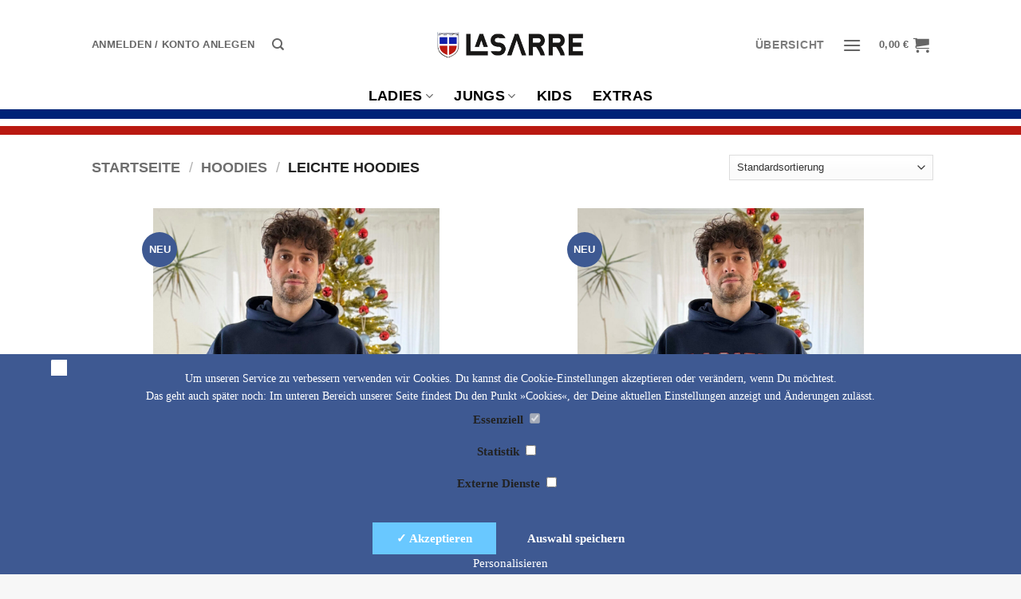

--- FILE ---
content_type: text/html; charset=utf-8
request_url: https://vive-la-sarre.com/lasarre/kategorie/maenner/hoodies-maenner/leichte-hoodies/
body_size: 101562
content:
<!DOCTYPE html>
<html lang="de" class="loading-site no-js">
<head>
	<meta charset="UTF-8" />
	<link rel="profile" href="http://gmpg.org/xfn/11" />
	<link rel="pingback" href="https://vive-la-sarre.com/xmlrpc.php" />

	<script>(function(html){html.className = html.className.replace(/\bno-js\b/,'js')})(document.documentElement);</script>
<meta name='robots' content='index, follow, max-image-preview:large, max-snippet:-1, max-video-preview:-1' />

<!-- Google Tag Manager for WordPress by gtm4wp.com -->
<script data-cfasync="false" data-pagespeed-no-defer>
	var gtm4wp_datalayer_name = "dataLayer";
	var dataLayer = dataLayer || [];
</script>
<!-- End Google Tag Manager for WordPress by gtm4wp.com --><meta name="viewport" content="width=device-width, initial-scale=1" />
	<!-- This site is optimized with the Yoast SEO plugin v26.8 - https://yoast.com/product/yoast-seo-wordpress/ -->
	<title>Leichte Hoodies - VIVE LA SARRE</title>
<style id="wpr-usedcss">.brave_popup{display:none}img:is([sizes=auto i],[sizes^="auto," i]){contain-intrinsic-size:3000px 1500px}img.emoji{display:inline!important;border:none!important;box-shadow:none!important;height:1em!important;width:1em!important;margin:0 .07em!important;vertical-align:-.1em!important;background:0 0!important;padding:0!important}form.cart{flex-wrap:wrap!important}.woocommerce form .form-row .required{visibility:visible}.wt-related-products{width:var(--theme-container-width,100%)!important;max-width:var(--theme-block-max-width,100%)!important;margin-left:auto!important;margin-right:auto!important;box-sizing:border-box!important;padding-left:var(--theme-block-padding,0);padding-right:var(--theme-block-padding,0);-webkit-font-smoothing:antialiased;-moz-osx-font-smoothing:grayscale}.wt-related-products .woocommerce-loop-product__title{font-size:var(--theme-font-size, 1em);line-height:var(--theme-line-height, 1.5);margin:var(--theme-margin,.5em 0)}.wt-related-products ul.products{list-style:none!important;margin:0!important;padding:0!important}.wt-related-products ul.products li.product{list-style:none!important}.wt-related-products ul.products,.wt-related-products.products ul{list-style:none!important;margin:0!important;padding:0!important}.wt-related-products ul.products li,.wt-related-products.products ul li{list-style:none!important}.wt-related-products a{text-decoration:none!important}.woo-variation-swatches .wp-block-getwooplugins-variation-swatches.swatches-align-center{--wvs-position:center}.woo-variation-swatches .wp-block-getwooplugins-variation-swatches.swatches-align-left{--wvs-position:flex-start}.woo-variation-swatches .wp-block-getwooplugins-variation-swatches.swatches-align-right{--wvs-position:flex-end}.woo-variation-swatches .woo-variation-raw-select+.select2{display:none!important}.woo-variation-swatches .wvs-widget-layered-nav-list__item-color{-webkit-box-orient:horizontal;-webkit-box-direction:normal;-webkit-box-align:center;-ms-flex-align:center;align-items:center;display:-webkit-box;display:-ms-flexbox;display:flex;-ms-flex-direction:row;flex-direction:row;margin:10px 0}.woo-variation-swatches .wvs-widget-layered-nav-list__item-color>a{display:inline-block;position:relative}.woo-variation-swatches .wvs-widget-layered-nav-list__item-color .count{padding:0 5px}.woo-variation-swatches .wvs-widget-layered-nav-list__item-color .wvs-widget-item-wrapper{-webkit-box-align:center;-ms-flex-align:center;align-items:center;display:-webkit-box;display:-ms-flexbox;display:flex}.woo-variation-swatches .wvs-widget-layered-nav-list__item-color .item{border:2px solid #fff;-webkit-box-shadow:var(--wvs-item-box-shadow,0 0 0 1px #a8a8a8);box-shadow:var(--wvs-item-box-shadow,0 0 0 1px #a8a8a8);display:inline-block;float:left;height:20px;margin:0 4px;padding:9px;-webkit-transition:-webkit-box-shadow .2s;transition:-webkit-box-shadow .2s ease;transition:box-shadow .2s ease;transition:box-shadow .2s ease,-webkit-box-shadow .2s ease;width:20px}.woo-variation-swatches .wvs-widget-layered-nav-list__item-color .item.style-squared{border-radius:2px}.woo-variation-swatches .wvs-widget-layered-nav-list__item-color .item.style-rounded{border-radius:100%}.woo-variation-swatches .wvs-widget-layered-nav-list__item-color .text{display:inline-block}.woo-variation-swatches .wvs-widget-layered-nav-list__item-color .text :after{clear:both;content:"";display:inline}.woo-variation-swatches .wvs-widget-layered-nav-list__item-color:hover .item{-webkit-box-shadow:var(--wvs-hover-item-box-shadow,0 0 0 3px #ddd);box-shadow:var(--wvs-hover-item-box-shadow,0 0 0 3px #ddd)}.woo-variation-swatches .wvs-widget-layered-nav-list__item-color.woocommerce-widget-layered-nav-list__item--chosen .item{-webkit-box-shadow:var(--wvs-selected-item-box-shadow,0 0 0 2px #000);box-shadow:var(--wvs-selected-item-box-shadow,0 0 0 2px #000)}.woo-variation-swatches .variations td.value>span:after,.woo-variation-swatches .variations td.value>span:before,.woo-variation-swatches .woo-variation-raw-select,.woo-variation-swatches .woo-variation-raw-select:after,.woo-variation-swatches .woo-variation-raw-select:before{display:none!important}.woo-variation-swatches .woo-variation-swatches-variable-item-more{-webkit-box-align:center;-ms-flex-align:center;align-items:center;display:-webkit-box;display:-ms-flexbox;display:flex}.woo-variation-swatches .wvs-archive-variations-wrapper{display:block;width:100%}.woo-variation-swatches .wvs-archive-variations-wrapper .variable-items-wrapper .variable-item:not(.radio-variable-item){height:var(--wvs-archive-product-item-height,30px);width:var(--wvs-archive-product-item-width,30px)}.woo-variation-swatches .wvs-archive-variations-wrapper .variable-items-wrapper .variable-item:not(.radio-variable-item).button-variable-item{font-size:var(--wvs-archive-product-item-font-size,16px)}.woo-variation-swatches .wvs-archive-variations-wrapper .variable-items-wrapper.wvs-style-squared.archive-variable-items .variable-item:not(.radio-variable-item).button-variable-item{min-width:var(--wvs-archive-product-item-width,30px)}.woo-variation-swatches ul.variations{-webkit-box-orient:vertical;-ms-flex-direction:column;flex-direction:column;list-style:none;margin:0;padding:0}.woo-variation-swatches ul.variations,.woo-variation-swatches ul.variations>li{-webkit-box-direction:normal;display:-webkit-box;display:-ms-flexbox;display:flex}.woo-variation-swatches ul.variations>li{-webkit-box-pack:var(--wvs-position);-ms-flex-pack:var(--wvs-position);-webkit-box-orient:horizontal;-ms-flex-direction:row;flex-direction:row;justify-content:var(--wvs-position);margin:5px 0}.woo-variation-swatches ul.variations .wvs_archive_reset_variations.hide{visibility:hidden}.woo-variation-swatches ul.variations .wvs_archive_reset_variations.show{visibility:visible}.woo-variation-swatches .variable-items-wrapper{-webkit-box-pack:start;-ms-flex-pack:start;display:-webkit-box;display:-ms-flexbox;display:flex;-ms-flex-wrap:wrap;flex-wrap:wrap;justify-content:flex-start;list-style:none;margin:0;padding:0}.woo-variation-swatches .variable-items-wrapper.enabled-large-size .variable-item:not(.radio-variable-item){height:var(--wvs-single-product-large-item-height,40px);width:var(--wvs-single-product-large-item-width,40px)}.woo-variation-swatches .variable-items-wrapper.enabled-large-size .variable-item:not(.radio-variable-item).button-variable-item{font-size:var(--wvs-single-product-large-item-font-size,16px)}.woo-variation-swatches .variable-items-wrapper.radio-variable-items-wrapper{-webkit-box-orient:vertical;-webkit-box-direction:normal;-webkit-box-align:start;-ms-flex-align:start;align-items:flex-start;-ms-flex-direction:column;flex-direction:column}.woo-variation-swatches .variable-items-wrapper.radio-variable-items-wrapper .radio-variable-item{-webkit-box-pack:center;-ms-flex-pack:center;-webkit-box-sizing:border-box;box-sizing:border-box;cursor:pointer;display:-webkit-box;display:-ms-flexbox;display:flex;justify-content:center;list-style:none;padding:0 5px}.woo-variation-swatches .variable-items-wrapper.radio-variable-items-wrapper .radio-variable-item input,.woo-variation-swatches .variable-items-wrapper.radio-variable-items-wrapper .radio-variable-item label{cursor:pointer;vertical-align:middle}.woo-variation-swatches .variable-items-wrapper.radio-variable-items-wrapper .radio-variable-item input{height:20px;width:20px}.woo-variation-swatches .variable-items-wrapper.radio-variable-items-wrapper .radio-variable-item input+span{margin-inline:10px}.woo-variation-swatches .variable-items-wrapper.radio-variable-items-wrapper .radio-variable-item .variable-item-radio-value-wrapper{display:inline-block}.woo-variation-swatches .variable-items-wrapper.radio-variable-items-wrapper .radio-variable-item .variable-item-radio-value-wrapper img{display:inline-block;margin:0;padding:0;vertical-align:middle;width:40px}.woo-variation-swatches .variable-items-wrapper.radio-variable-items-wrapper .radio-variable-item .variable-item-radio-value-wrapper .out-of-stock{display:inline-block;margin:0;padding:0}.woo-variation-swatches .variable-items-wrapper.radio-variable-items-wrapper .radio-variable-item label{display:inline-block;padding:2px 0;width:auto}.woo-variation-swatches .variable-items-wrapper.radio-variable-items-wrapper .radio-variable-item.disabled,.woo-variation-swatches .variable-items-wrapper.radio-variable-items-wrapper .radio-variable-item.disabled:hover{-webkit-box-shadow:none;box-shadow:none}.woo-variation-swatches .variable-items-wrapper.radio-variable-items-wrapper .radio-variable-item.disabled input,.woo-variation-swatches .variable-items-wrapper.radio-variable-items-wrapper .radio-variable-item.disabled label,.woo-variation-swatches .variable-items-wrapper.radio-variable-items-wrapper .radio-variable-item.disabled:hover input,.woo-variation-swatches .variable-items-wrapper.radio-variable-items-wrapper .radio-variable-item.disabled:hover label{cursor:not-allowed;opacity:.5}.woo-variation-swatches .variable-items-wrapper.radio-variable-items-wrapper .radio-variable-item.disabled .variable-item-radio-value,.woo-variation-swatches .variable-items-wrapper.radio-variable-items-wrapper .radio-variable-item.disabled:hover .variable-item-radio-value{text-decoration:line-through}.woo-variation-swatches .variable-items-wrapper.radio-variable-items-wrapper .radio-variable-item.disabled:after,.woo-variation-swatches .variable-items-wrapper.radio-variable-items-wrapper .radio-variable-item.disabled:before,.woo-variation-swatches .variable-items-wrapper.radio-variable-items-wrapper .radio-variable-item.disabled:hover:after,.woo-variation-swatches .variable-items-wrapper.radio-variable-items-wrapper .radio-variable-item.disabled:hover:before{display:none}.woo-variation-swatches .variable-items-wrapper.radio-variable-items-wrapper .radio-variable-item.disabled:focus,.woo-variation-swatches .variable-items-wrapper.radio-variable-items-wrapper .radio-variable-item.disabled:hover:focus{-webkit-box-shadow:none;box-shadow:none}.woo-variation-swatches .variable-items-wrapper.radio-variable-items-wrapper .radio-variable-item.no-stock input,.woo-variation-swatches .variable-items-wrapper.radio-variable-items-wrapper .radio-variable-item.no-stock label,.woo-variation-swatches .variable-items-wrapper.radio-variable-items-wrapper .radio-variable-item.no-stock:hover input,.woo-variation-swatches .variable-items-wrapper.radio-variable-items-wrapper .radio-variable-item.no-stock:hover label{opacity:.6;text-decoration:line-through}.woo-variation-swatches .variable-items-wrapper.radio-variable-items-wrapper .radio-variable-item.no-stock .variable-item-radio-value,.woo-variation-swatches .variable-items-wrapper.radio-variable-items-wrapper .radio-variable-item.no-stock:hover .variable-item-radio-value{text-decoration:line-through}.woo-variation-swatches .variable-items-wrapper .variable-item{list-style:none;margin:0;outline:0;padding:0;-webkit-transition:.2s;transition:all .2s ease;-webkit-user-select:none;-moz-user-select:none;-ms-user-select:none;user-select:none}.woo-variation-swatches .variable-items-wrapper .variable-item .variable-item-contents{-webkit-box-orient:vertical;-webkit-box-direction:normal;-webkit-box-pack:center;-ms-flex-pack:center;-webkit-box-align:center;-ms-flex-align:center;align-items:center;display:-webkit-box;display:-ms-flexbox;display:flex;-ms-flex-direction:column;flex-direction:column;height:100%;justify-content:center;position:relative;width:100%}.woo-variation-swatches .variable-items-wrapper .variable-item.variation-disabled{display:none!important}.woo-variation-swatches .variable-items-wrapper .variable-item img{height:100%;margin:0;padding:0;pointer-events:none;width:100%}.woo-variation-swatches .variable-items-wrapper .variable-item>span{pointer-events:none}.woo-variation-swatches .variable-items-wrapper .variable-item:not(.radio-variable-item){-webkit-box-pack:center;-ms-flex-pack:center;-webkit-box-align:center;-ms-flex-align:center;align-items:center;background-color:var(--wvs-item-background-color,#fff);-webkit-box-shadow:var(--wvs-item-box-shadow,0 0 0 1px #a8a8a8);box-shadow:var(--wvs-item-box-shadow,0 0 0 1px #a8a8a8);-webkit-box-sizing:border-box;box-sizing:border-box;color:var(--wvs-item-text-color,#000);cursor:pointer;display:-webkit-box;display:-ms-flexbox;display:flex;height:var(--wvs-single-product-item-height,30px);justify-content:center;margin:4px;padding:2px;position:relative;width:var(--wvs-single-product-item-width,30px)}.woo-variation-swatches .variable-items-wrapper .variable-item:not(.radio-variable-item):last-child{margin-right:0}.woo-variation-swatches .variable-items-wrapper .variable-item:not(.radio-variable-item).no-stock .variable-item-contents,.woo-variation-swatches .variable-items-wrapper .variable-item:not(.radio-variable-item).no-stock img,.woo-variation-swatches .variable-items-wrapper .variable-item:not(.radio-variable-item).no-stock span{opacity:.6}.woo-variation-swatches .variable-items-wrapper .variable-item:not(.radio-variable-item).no-stock .variable-item-contents:before{background-image:var(--wvs-cross);background-position:50%;background-repeat:no-repeat;content:" ";display:block;height:100%;position:absolute;width:100%}.woo-variation-swatches .variable-items-wrapper .variable-item:not(.radio-variable-item):hover{background-color:var(--wvs-hover-item-background-color,#fff);color:var(--wvs-hover-item-text-color,#000)}.woo-variation-swatches .variable-items-wrapper .variable-item:not(.radio-variable-item):focus,.woo-variation-swatches .variable-items-wrapper .variable-item:not(.radio-variable-item):hover{-webkit-box-shadow:var(--wvs-hover-item-box-shadow,0 0 0 3px #ddd);box-shadow:var(--wvs-hover-item-box-shadow,0 0 0 3px #ddd)}.woo-variation-swatches .variable-items-wrapper .variable-item:not(.radio-variable-item).selected,.woo-variation-swatches .variable-items-wrapper .variable-item:not(.radio-variable-item).selected:hover{-webkit-box-shadow:var(--wvs-selected-item-box-shadow,0 0 0 2px #000);box-shadow:var(--wvs-selected-item-box-shadow,0 0 0 2px #000);color:var(--wvs-selected-item-text-color,#000)}.woo-variation-swatches .variable-items-wrapper .variable-item:not(.radio-variable-item).disabled,.woo-variation-swatches .variable-items-wrapper .variable-item:not(.radio-variable-item).disabled:hover{position:relative}.woo-variation-swatches .variable-items-wrapper .variable-item:not(.radio-variable-item).disabled .variable-item-contents,.woo-variation-swatches .variable-items-wrapper .variable-item:not(.radio-variable-item).disabled img,.woo-variation-swatches .variable-items-wrapper .variable-item:not(.radio-variable-item).disabled span,.woo-variation-swatches .variable-items-wrapper .variable-item:not(.radio-variable-item).disabled:hover .variable-item-contents,.woo-variation-swatches .variable-items-wrapper .variable-item:not(.radio-variable-item).disabled:hover img,.woo-variation-swatches .variable-items-wrapper .variable-item:not(.radio-variable-item).disabled:hover span{opacity:.6}.woo-variation-swatches .variable-items-wrapper .variable-item:not(.radio-variable-item).disabled .variable-item-contents:before,.woo-variation-swatches .variable-items-wrapper .variable-item:not(.radio-variable-item).disabled:hover .variable-item-contents:before{background-image:var(--wvs-cross);background-position:50%;background-repeat:no-repeat;content:" ";display:block;height:100%;position:absolute;width:100%}.woo-variation-swatches .variable-items-wrapper .variable-item:not(.radio-variable-item).color-variable-item.selected:not(.no-stock) .variable-item-contents:before,.woo-variation-swatches .variable-items-wrapper .variable-item:not(.radio-variable-item).image-variable-item.selected:not(.no-stock) .variable-item-contents:before{background-image:var(--wvs-tick);background-position:50%;background-repeat:no-repeat;background-size:60%;content:" ";display:block;height:100%;position:absolute;width:100%}.woo-variation-swatches .variable-items-wrapper .variable-item:not(.radio-variable-item).color-variable-item .variable-item-span-color,.woo-variation-swatches .variable-items-wrapper .variable-item:not(.radio-variable-item).image-variable-item .variable-item-span-color{display:block;height:100%;width:100%}.woo-variation-swatches .variable-items-wrapper .variable-item:not(.radio-variable-item).button-variable-item{font-size:var(--wvs-single-product-item-font-size,16px);text-align:center}.woo-variation-swatches .variable-items-wrapper .variable-item:not(.radio-variable-item).button-variable-item.selected:not(.no-stock){background-color:var(--wvs-selected-item-background-color,#fff);color:var(--wvs-selected-item-text-color,#000)}.woo-variation-swatches .variable-items-wrapper .variable-item.wvs-show-stock-left-info:not(.disabled):not(.radio-variable-item) .wvs-stock-left-info:before{border-bottom:3px solid #de8604;border-left:3px solid transparent;border-right:3px solid transparent;content:" ";left:50%;margin-left:-3px;position:absolute;top:calc(100% - 1px);width:0;z-index:1}.woo-variation-swatches .variable-items-wrapper .variable-item.wvs-show-stock-left-info:not(.disabled):not(.radio-variable-item) .wvs-stock-left-info:after{left:50%;min-width:36px;position:absolute;text-align:center;top:calc(100% + 2px);-webkit-transform:translateX(-50%);-ms-transform:translateX(-50%);transform:translateX(-50%)}.woo-variation-swatches .variable-items-wrapper .variable-item.wvs-show-stock-left-info:not(.disabled) .wvs-stock-left-info:after{background:#de8604;border-radius:2px!important;-webkit-box-shadow:0 0 2px rgba(0,0,0,.38);box-shadow:0 0 2px rgba(0,0,0,.38);color:#fff;content:attr(data-wvs-stock-info);font-size:10px;font-style:italic;line-height:1;padding:2px;text-shadow:0 1px rgba(0,0,0,.251)}.woo-variation-swatches .variable-items-wrapper .variable-item.wvs-show-stock-left-info:not(.disabled).radio-variable-item .wvs-stock-left-info:after{margin-left:5px}.woo-variation-swatches .variable-items-wrapper .wvs-item-label{position:absolute;top:30px}.woo-variation-swatches .wvs-style-rounded.variable-items-wrapper .variable-item:not(.radio-variable-item){border-radius:100%}.woo-variation-swatches .wvs-style-rounded.variable-items-wrapper .variable-item:not(.radio-variable-item) .variable-item-span,.woo-variation-swatches .wvs-style-rounded.variable-items-wrapper .variable-item:not(.radio-variable-item) img{border-radius:100%;line-height:1;margin:0;overflow:hidden}.woo-variation-swatches .wvs-style-rounded.variable-items-wrapper .variable-item.radio-variable-item img{border-radius:100%}.woo-variation-swatches .wvs-style-squared.variable-items-wrapper .variable-item:not(.radio-variable-item){border-radius:2px}.woo-variation-swatches .wvs-style-squared.variable-items-wrapper .variable-item:not(.radio-variable-item).button-variable-item{min-width:var(--wvs-single-product-item-width);width:auto}.woo-variation-swatches .wvs-style-squared.variable-items-wrapper .variable-item:not(.radio-variable-item).button-variable-item .variable-item-span{padding:0 5px}.woo-variation-swatches .wvs-style-squared.variable-items-wrapper .variable-item:not(.radio-variable-item).color-variable-item span:after{border-radius:0}.woo-variation-swatches .wvs-style-squared.variable-items-wrapper .variable-item.radio-variable-item img{border-radius:5px}.woo-variation-swatches.wvs-behavior-blur .variable-items-wrapper .radio-variable-item.disabled input,.woo-variation-swatches.wvs-behavior-blur .variable-items-wrapper .radio-variable-item.disabled label,.woo-variation-swatches.wvs-behavior-blur .variable-items-wrapper .radio-variable-item.disabled:hover input,.woo-variation-swatches.wvs-behavior-blur .variable-items-wrapper .radio-variable-item.disabled:hover label{cursor:not-allowed;opacity:.5;text-decoration:line-through}.woo-variation-swatches.wvs-behavior-blur .variable-items-wrapper .radio-variable-item.disabled:after,.woo-variation-swatches.wvs-behavior-blur .variable-items-wrapper .radio-variable-item.disabled:before,.woo-variation-swatches.wvs-behavior-blur .variable-items-wrapper .radio-variable-item.disabled:hover:after,.woo-variation-swatches.wvs-behavior-blur .variable-items-wrapper .radio-variable-item.disabled:hover:before{display:none}.woo-variation-swatches.wvs-behavior-blur-no-cross .variable-items-wrapper .variable-item:not(.radio-variable-item).disabled .variable-item-contents:before,.woo-variation-swatches.wvs-behavior-blur-no-cross .variable-items-wrapper .variable-item:not(.radio-variable-item).disabled:hover .variable-item-contents:before,.woo-variation-swatches.wvs-behavior-blur-no-cross .variable-items-wrapper .variable-item:not(.radio-variable-item).no-stock .variable-item-contents:before,.woo-variation-swatches.wvs-behavior-blur-no-cross .variable-items-wrapper .variable-item:not(.radio-variable-item).no-stock:hover .variable-item-contents:before{background-image:none}.woo-variation-swatches.wvs-behavior-blur-no-cross .variable-items-wrapper .radio-variable-item.disabled,.woo-variation-swatches.wvs-behavior-blur-no-cross .variable-items-wrapper .radio-variable-item.disabled:hover{overflow:hidden}.woo-variation-swatches.wvs-behavior-blur-no-cross .variable-items-wrapper .radio-variable-item.disabled input,.woo-variation-swatches.wvs-behavior-blur-no-cross .variable-items-wrapper .radio-variable-item.disabled label,.woo-variation-swatches.wvs-behavior-blur-no-cross .variable-items-wrapper .radio-variable-item.disabled:hover input,.woo-variation-swatches.wvs-behavior-blur-no-cross .variable-items-wrapper .radio-variable-item.disabled:hover label{opacity:.3;pointer-events:none}.woo-variation-swatches.wvs-behavior-hide .variable-items-wrapper .variable-item.disabled.radio-variable-item{width:auto!important}.woo-variation-swatches.wvs-behavior-hide .variable-items-wrapper .variable-item.disabled{font-size:0;height:0!important;margin:0!important;min-height:0!important;min-width:0!important;opacity:0;padding:0!important;-webkit-transform:scale(0);-ms-transform:scale(0);transform:scale(0);-webkit-transform-origin:center;-ms-transform-origin:center;transform-origin:center;visibility:hidden;width:0!important}.woo-variation-swatches.wvs-behavior-hide .variable-items-wrapper .variable-item.no-stock .variable-item-contents:before{background-image:none}.woo-variation-swatches.rtl .variable-items-wrapper .variable-item{text-align:right}.woo-variation-swatches.rtl .variable-items-wrapper .variable-item:not(.radio-variable-item){margin:4px 0 4px 8px}.woo-variation-swatches.rtl .variable-items-wrapper.radio-variable-wrapper .radio-variable-item input{margin-left:5px;margin-right:0}.woo-variation-swatches.woocommerce .product.elementor table.variations td.value:before{display:none!important}.woo-variation-swatches.woo-variation-swatches-ie11 .variable-items-wrapper{display:block!important}.woo-variation-swatches.woo-variation-swatches-ie11 .variable-items-wrapper .variable-item:not(.radio-variable-item){float:left}.woo-variation-swatches.wvs-show-label .variations td,.woo-variation-swatches.wvs-show-label .variations th{display:block;text-align:start;width:auto!important}.woo-variation-swatches.wvs-show-label .variations td .woo-selected-variation-item-name,.woo-variation-swatches.wvs-show-label .variations td label,.woo-variation-swatches.wvs-show-label .variations th .woo-selected-variation-item-name,.woo-variation-swatches.wvs-show-label .variations th label{display:inline-block;margin:0 2px}.woo-variation-swatches.wvs-show-label .variations td .woo-selected-variation-item-name,.woo-variation-swatches.wvs-show-label .variations th .woo-selected-variation-item-name{font-weight:600}.woo-variation-swatches .variations .woo-variation-item-label{-webkit-margin-before:5px;margin:0;margin-block-start:5px}.woo-variation-swatches .variations .woo-variation-item-label .woo-selected-variation-item-name{font-weight:600}.woo-variation-swatches .grouped-variable-items{display:-webkit-box;display:-ms-flexbox;display:flex;-ms-flex-wrap:wrap;flex-wrap:wrap;list-style:none!important}.woo-variation-swatches .grouped-variable-items.grouped-variable-items-display-vertical{-webkit-box-orient:vertical;-webkit-box-direction:normal;-ms-flex-direction:column;flex-direction:column}.woo-variation-swatches .grouped-variable-items.grouped-variable-items-display-vertical .group-variable-items-wrapper{margin-top:10px}.woo-variation-swatches .grouped-variable-items.grouped-variable-items-display-vertical .no-group-variable-items-wrapper{margin-top:20px}.woo-variation-swatches .grouped-variable-items.grouped-variable-items-display-horizontal{-webkit-box-align:end;-ms-flex-align:end;align-items:flex-end}.woo-variation-swatches .grouped-variable-items.grouped-variable-items-display-horizontal .group-variable-items-wrapper{margin-right:20px;margin-top:10px}.woo-variation-swatches .grouped-variable-items.grouped-variable-items-display-horizontal .group-variable-items-wrapper:last-child,.woo-variation-swatches .grouped-variable-items.grouped-variable-items-display-horizontal .no-group-variable-items-wrapper{margin-right:0}.woo-variation-swatches .grouped-variable-items .group-variable-item-wrapper{display:-webkit-box;display:-ms-flexbox;display:flex;-ms-flex-wrap:wrap;flex-wrap:wrap;margin:0}.woo-variation-swatches .grouped-variable-items .group-variable-items-name{font-style:italic}.woo-variation-swatches .wvs-hide-view-cart-link{display:none}:root{--wvs-tick:url("data:image/svg+xml;utf8,%3Csvg filter='drop-shadow(0px 0px 2px rgb(0 0 0 / .8))' xmlns='http://www.w3.org/2000/svg' viewBox='0 0 30 30'%3E%3Cpath fill='none' stroke='%23ffffff' stroke-linecap='round' stroke-linejoin='round' stroke-width='4' d='M4 16L11 23 27 7'/%3E%3C/svg%3E");--wvs-cross:url("data:image/svg+xml;utf8,%3Csvg filter='drop-shadow(0px 0px 5px rgb(255 255 255 / .6))' xmlns='http://www.w3.org/2000/svg' width='72px' height='72px' viewBox='0 0 24 24'%3E%3Cpath fill='none' stroke='%23ff0000' stroke-linecap='round' stroke-width='0.6' d='M5 5L19 19M19 5L5 19'/%3E%3C/svg%3E");--wvs-single-product-item-width:40px;--wvs-single-product-item-height:40px;--wvs-single-product-item-font-size:16px}.woo-vou-check-voucher-code-loader{display:none;position:relative}.woo-vou-voucher-code-msg{margin-top:5px}.woo-vou-voucher-code-error{color:red}.woo-vou-voucher-code-success{color:#0a0}.woo-vou-voucher-code-submit-wrap{display:none}.woo-vou-partial-redeem-amount{display:none}@media only screen and (max-device-width:479px){.col-2{width:100%}}#ui-datepicker-div{width:14em}.woo_vou_multi_select{width:250px!important}body.page span.woo-vou-voucher-reverse-redeem input#woo_vou_reverse_redeem{padding:12px 15px}#woo_vou_multiple_voucher_codes,.woo_vou_multiple_voucher_note{display:none}.woo_vou_multiple_check_code_table .woo-vou-code-redeem:before{content:''}.woo-vou-multiple-voucher-code-submit-wrap{display:none}textarea#woo_vou_multiple_voucher_codes{width:100%;max-width:500px;resize:none;overflow:hidden;border:1px solid rgba(29,35,39,.5)}table.woo_vou_multiple_check_code_table{border-spacing:0}table.woo_vou_multiple_check_code_table a{text-decoration:none;line-height:20px}table.woo_vou_multiple_check_code_table a span.dashicons.dashicons-visibility{margin-left:5px;vertical-align:sub}table.woo_vou_multiple_check_code_table td{border-bottom:1px solid rgba(29,35,39,.3)}.woo_vou_multiple_check_code_table span.woo_vou_row_checkbox{width:24px;display:inline-block}#woo_vou_check_voucher_code_multiple{margin-left:20px}.woo_vou_multiple_check_code_table button.woo-vou-code-redeem{background-color:transparent;border:none;color:#2271b1;text-decoration:underline;cursor:pointer;padding:0 5px 0 0}.woo_vou_multiple_check_code_table button.woo-vou-code-redeem:disabled,.woo_vou_multiple_check_code_table button.woo-vou-code-redeem[disabled]{color:#666;cursor:not-allowed}.woocommerce_page_woo-vou-check-voucher-code #tiptip_content{font-size:12px!important}.woo-vou-single-redeem-wrap{display:flex}.woo-vou-single-redeem-wrap img{width:13px;max-width:13px;position:absolute;top:0;bottom:0;margin:auto}.woo_vou_multiple_check_code_table th:first-child{min-width:210px}.woo_vou_multiple_check_code_table input[type=checkbox]{margin-right:5px;margin-left:5px}.woo-vou-pdf-preview-popup.pswp img{max-width:none;object-fit:contain;background-color:#000!important}.woo-vou-recipient-fields td{padding:3px}.woo-vou-fields-wrapper-variation{display:none;position:relative}.woo-vou-recipient-fields{width:100%}.woo-vou-recipient-fields{margin-bottom:1em}.woo-vou-recipient-fields label{font-weight:700}.woo-vou-recipient-fields input[type=date],.woo-vou-recipient-fields input[type=text],.woo-vou-recipient-fields textarea{float:none;width:calc(100% - 15px);width:-webkit-calc(100% - 15px)}.woo-vou-recipient-fields td.value span{display:block;width:100%;clear:both}.woo-vou-recipient-fields td.label{padding-right:1em}.woo-vou-recipient-fields td{padding-bottom:8px;vertical-align:top}#woo-vou-voucher-recipient-details .woo-vou-recipient-value-edit textarea,#woo-vou-voucher-recipient-details .woo-vou-recipient-value-edit:not(:last-child) input{width:95%;margin:0;padding:0 5px;line-height:2}table.woo-vou-recipient-value-edit td{border:none}.woo-vou-recipient-invalid-giftdate-err-message{color:red}table.woo-vou-recipient-fields td.label{width:40%}.woo-vou-preview-template-img-wrap{max-height:140px;overflow:auto;padding:5px;width:100%}.woo-vou-preview-template-img-wrap img{display:inline-block}.woo-vou-preview-template-img{height:60px!important;cursor:pointer;border:2px solid #fff;padding:1px}.woo-vou-preview-template-img-border{border:2px solid #51cbee;box-shadow:0 0 5px #51cbee;-webkit-transition:.3s ease-in-out;-moz-transition:.3s ease-in-out;-ms-transition:.3s ease-in-out;-o-transition:.3s ease-in-out}.woo_vou_multi_select{line-height:2.2em;width:220px!important}.select2-container{display:inline-block!important}@media only screen and (max-width:781px){form.search-form input{display:inline-block}}@media only screen and (max-width:500px){form.search-form input{display:inline-block}form.search-form .woo-vou-meta-datetime{margin-bottom:15px;width:100%}}.woo-vou-purchased-codes-loader{line-height:31px;display:none;margin-top:10px;text-align:center}.woocommerce-help-tip{color:#666;display:inline-block;font-size:1.1em;font-style:normal;height:16px;line-height:16px;position:relative;vertical-align:middle;width:16px}.woocommerce-help-tip::after{font-family:Dashicons;speak:none;font-weight:400;font-variant:normal;text-transform:none;line-height:1;-webkit-font-smoothing:antialiased;margin:0;text-indent:0;position:absolute;top:0;left:0;width:100%;height:100%;text-align:center;content:"";cursor:help}#tiptip_holder{display:none;z-index:8675309;position:absolute;top:0;left:0}#tiptip_arrow,#tiptip_arrow_inner{position:absolute;border-color:transparent;border-style:solid;border-width:6px;height:0;width:0}#tiptip_content{color:#fff;font-size:.8em;max-width:150px;background:#333;text-align:center;border-radius:3px;padding:.618em 1em;-webkit-box-shadow:0 1px 3px rgba(0,0,0,.2);box-shadow:0 1px 3px rgba(0,0,0,.2)}.woo-vou-site-url-error{color:#f90000}.woo-vou-send-gift-notification-email{color:#555;border-color:#ccc;background:#f7f7f7;box-shadow:0 1px 0 #ccc;vertical-align:top}.woo-vou-preview-pdf-wrap .woo_vou_preview_pdf{display:block;margin-bottom:20px}@media (max-width:767px){.inside{overflow:scroll}}.vou_set_pay_your_price{font-weight:700}.woo-vou-loader{display:none;position:relative}.woo-loder-wrap{background-color:rgba(255,255,255,.5);height:100%;position:absolute;width:100%;display:none;z-index:99}.woo-loder-wrap img{top:50%;bottom:50%;position:absolute;margin-left:auto;margin-right:auto;left:0;right:0}.vou_pay_your_amount_button{margin-right:10px;margin-top:10px}table.fixed{table-layout:fixed}th.sortable a{display:block;overflow:hidden;padding:8px}th.sortable a:focus{box-shadow:inset 0 0 0 2px #2271b1;outline:transparent solid 2px}th.sortable a span{float:left;cursor:pointer}.wp-filter .actions{display:inline-block;vertical-align:middle}.wp-filter .view-switch{display:inline-block;vertical-align:middle;padding:12px 0;margin:0 8px 0 2px}.media-toolbar.wp-filter .view-switch{margin:0 12px 0 2px}.view-switch a{float:left;width:28px;height:28px;text-align:center;line-height:1.84615384;text-decoration:none}.view-switch a:before{color:#c3c4c7;display:inline-block;font:20px/1 dashicons;vertical-align:middle;-webkit-font-smoothing:antialiased;-moz-osx-font-smoothing:grayscale}.view-switch a:focus:before,.view-switch a:hover:before{color:#787c82}.view-switch a.current:before{color:#2271b1}.view-switch .view-list:before{content:"\f163"/''}.view-switch .view-grid:before{content:"\f509"/''}.filter{float:left;margin:-5px 0 0 10px}.no-js .row-actions{position:static}.dashicons{font-family:dashicons;display:inline-block;line-height:1;font-weight:400;font-style:normal;text-decoration:inherit;text-transform:none;text-rendering:auto;-webkit-font-smoothing:antialiased;-moz-osx-font-smoothing:grayscale;width:20px;height:20px;font-size:20px;vertical-align:top;text-align:center;transition:color .1s ease-in}.dashicons-arrow-down:before{content:"\f140"}.dashicons-dismiss:before{content:"\f153"}.dashicons-hidden:before{content:"\f530"}.dashicons-no-alt:before{content:"\f335"}.dashicons-plus-alt2:before{content:"\f543"}.dashicons-visibility:before{content:"\f177"}.select2-container{box-sizing:border-box;display:inline-block;margin:0;position:relative;vertical-align:middle}.select2-container .select2-selection--single{box-sizing:border-box;cursor:pointer;display:block;height:28px;margin:0 0 -4px;user-select:none;-webkit-user-select:none}.select2-container .select2-selection--single .select2-selection__rendered{display:block;padding-left:8px;padding-right:20px;overflow:hidden;text-overflow:ellipsis;white-space:nowrap}.select2-container .select2-selection--single .select2-selection__clear{position:relative}.select2-container[dir=rtl] .select2-selection--single .select2-selection__rendered{padding-right:8px;padding-left:20px}.select2-container .select2-selection--multiple{box-sizing:border-box;cursor:pointer;display:block;min-height:32px;user-select:none;-webkit-user-select:none}.select2-container .select2-selection--multiple .select2-selection__rendered{display:inline-block;overflow:hidden;padding-left:8px;text-overflow:ellipsis;white-space:nowrap}.select2-container .select2-search--inline{float:left;padding:0}.select2-container .select2-search--inline .select2-search__field{box-sizing:border-box;border:none;font-size:100%;margin:0;padding:0}.select2-container .select2-search--inline .select2-search__field::-webkit-search-cancel-button{-webkit-appearance:none}.select2-dropdown{background-color:var(--wc-form-color-background,#fff);color:var(--wc-form-color-text,#000);border:1px solid #aaa;border-radius:4px;box-sizing:border-box;display:block;position:absolute;left:-100000px;width:100%;z-index:1051}.select2-results{display:block}.select2-results__options{list-style:none;margin:0;padding:0}.select2-results__option{padding:6px;user-select:none;-webkit-user-select:none}.select2-results__option[aria-selected],.select2-results__option[data-selected]{cursor:pointer}.select2-container--open .select2-dropdown{left:0}.select2-container--open .select2-dropdown--above{border-bottom:none;border-bottom-left-radius:0;border-bottom-right-radius:0}.select2-container--open .select2-dropdown--below{border-top:none;border-top-left-radius:0;border-top-right-radius:0}.select2-search--dropdown{display:block;padding:4px}.select2-search--dropdown .select2-search__field{padding:4px;width:100%;box-sizing:border-box}.select2-search--dropdown .select2-search__field::-webkit-search-cancel-button{-webkit-appearance:none}.select2-search--dropdown.select2-search--hide{display:none}.select2-close-mask{border:0;margin:0;padding:0;display:block;position:fixed;left:0;top:0;min-height:100%;min-width:100%;height:auto;width:auto;opacity:0;z-index:99;background-color:#fff}.select2-hidden-accessible{border:0!important;clip:rect(0 0 0 0)!important;height:1px!important;margin:-1px!important;overflow:hidden!important;padding:0!important;position:absolute!important;width:1px!important}.select2-container--default .select2-selection--single{background-color:#fff;border:1px solid #aaa;border-radius:4px}.select2-container--default .select2-selection--single .select2-selection__rendered{color:#444;line-height:28px}.select2-container--default .select2-selection--single .select2-selection__clear{cursor:pointer;float:right;font-weight:700}.select2-container--default .select2-selection--single .select2-selection__placeholder{color:#999}.select2-container--default .select2-selection--single .select2-selection__arrow{height:26px;position:absolute;top:1px;right:1px;width:20px}.select2-container--default .select2-selection--single .select2-selection__arrow b{border-color:#888 transparent transparent;border-style:solid;border-width:5px 4px 0;height:0;left:50%;margin-left:-4px;margin-top:-2px;position:absolute;top:50%;width:0}.select2-container--default[dir=rtl] .select2-selection--single .select2-selection__clear{float:left}.select2-container--default[dir=rtl] .select2-selection--single .select2-selection__arrow{left:1px;right:auto}.select2-container--default.select2-container--disabled .select2-selection--single{background-color:#eee;cursor:default}.select2-container--default.select2-container--disabled .select2-selection--single .select2-selection__clear{display:none}.select2-container--default.select2-container--open .select2-selection--single .select2-selection__arrow b{border-color:transparent transparent #888;border-width:0 4px 5px}.select2-container--default .select2-selection--multiple{background-color:#fff;border:1px solid #aaa;border-radius:4px;cursor:text}.select2-container--default .select2-selection--multiple .select2-selection__rendered{box-sizing:border-box;list-style:none;margin:0;padding:0 5px;width:100%}.select2-container--default .select2-selection--multiple .select2-selection__rendered li{list-style:none;margin:5px 5px 0 0}.select2-container--default .select2-selection--multiple .select2-selection__rendered li:before{content:"";display:none}.select2-container--default .select2-selection--multiple .select2-selection__placeholder{color:#999;margin-top:5px;float:left}.select2-container--default .select2-selection--multiple .select2-selection__clear{cursor:pointer;float:right;font-weight:700;margin-top:5px;margin-right:10px}.select2-container--default .select2-selection--multiple .select2-selection__choice{background-color:#e4e4e4;border:1px solid #aaa;border-radius:4px;cursor:default;float:left;margin-right:5px;margin-top:5px;padding:0 5px}.select2-container--default .select2-selection--multiple .select2-selection__choice__remove{color:#999;cursor:pointer;display:inline-block;font-weight:700;margin-right:2px}.select2-container--default .select2-selection--multiple .select2-selection__choice__remove:hover{color:#333}.select2-container--default[dir=rtl] .select2-selection--multiple .select2-search--inline,.select2-container--default[dir=rtl] .select2-selection--multiple .select2-selection__choice,.select2-container--default[dir=rtl] .select2-selection--multiple .select2-selection__placeholder{float:right}.select2-container--default[dir=rtl] .select2-selection--multiple .select2-selection__choice{margin-left:5px;margin-right:auto}.select2-container--default[dir=rtl] .select2-selection--multiple .select2-selection__choice__remove{margin-left:2px;margin-right:auto}.select2-container--default.select2-container--focus .select2-selection--multiple{border:1px solid #000;outline:0}.select2-container--default.select2-container--disabled .select2-selection--multiple{background-color:#eee;cursor:default}.select2-container--default.select2-container--disabled .select2-selection__choice__remove{display:none}.select2-container--default.select2-container--open.select2-container--above .select2-selection--multiple,.select2-container--default.select2-container--open.select2-container--above .select2-selection--single{border-top-left-radius:0;border-top-right-radius:0}.select2-container--default.select2-container--open.select2-container--below .select2-selection--multiple,.select2-container--default.select2-container--open.select2-container--below .select2-selection--single{border-bottom-left-radius:0;border-bottom-right-radius:0}.select2-container--default .select2-search--dropdown .select2-search__field{border:1px solid #aaa}.select2-container--default .select2-search--inline .select2-search__field{background:0 0;border:none;outline:0;box-shadow:none;-webkit-appearance:textfield}.select2-container--default .select2-results>.select2-results__options{max-height:200px;overflow-y:auto}.select2-container--default .select2-results__option[role=group]{padding:0}.select2-container--default .select2-results__option[aria-disabled=true]{color:#999}.select2-container--default .select2-results__option[aria-selected=true],.select2-container--default .select2-results__option[data-selected=true]{background-color:#ddd}.select2-container--default .select2-results__option .select2-results__option{padding-left:1em}.select2-container--default .select2-results__option .select2-results__option .select2-results__group{padding-left:0}.select2-container--default .select2-results__option .select2-results__option .select2-results__option{margin-left:-1em;padding-left:2em}.select2-container--default .select2-results__option .select2-results__option .select2-results__option .select2-results__option{margin-left:-2em;padding-left:3em}.select2-container--default .select2-results__option .select2-results__option .select2-results__option .select2-results__option .select2-results__option{margin-left:-3em;padding-left:4em}.select2-container--default .select2-results__option .select2-results__option .select2-results__option .select2-results__option .select2-results__option .select2-results__option{margin-left:-4em;padding-left:5em}.select2-container--default .select2-results__option .select2-results__option .select2-results__option .select2-results__option .select2-results__option .select2-results__option .select2-results__option{margin-left:-5em;padding-left:6em}.select2-container--default .select2-results__option--highlighted[aria-selected],.select2-container--default .select2-results__option--highlighted[data-selected]{background-color:#0073aa;color:#fff}.select2-container--default .select2-results__group{cursor:default;display:block;padding:6px}.select2-container--classic .select2-selection--single{background-color:#f7f7f7;border:1px solid #aaa;border-radius:4px;outline:0;background-image:linear-gradient(to bottom,#fff 50%,#eee 100%);background-repeat:repeat-x}.select2-container--classic .select2-selection--single:focus{border:1px solid #0073aa}.select2-container--classic .select2-selection--single .select2-selection__rendered{color:#444;line-height:28px}.select2-container--classic .select2-selection--single .select2-selection__clear{cursor:pointer;float:right;font-weight:700;margin-right:10px}.select2-container--classic .select2-selection--single .select2-selection__placeholder{color:#999}.select2-container--classic .select2-selection--single .select2-selection__arrow{background-color:#ddd;border:none;border-left:1px solid #aaa;border-top-right-radius:4px;border-bottom-right-radius:4px;height:26px;position:absolute;top:1px;right:1px;width:20px;background-image:linear-gradient(to bottom,#eee 50%,#ccc 100%);background-repeat:repeat-x}.select2-container--classic .select2-selection--single .select2-selection__arrow b{border-color:#888 transparent transparent;border-style:solid;border-width:5px 4px 0;height:0;left:50%;margin-left:-4px;margin-top:-2px;position:absolute;top:50%;width:0}.select2-container--classic[dir=rtl] .select2-selection--single .select2-selection__clear{float:left}.select2-container--classic[dir=rtl] .select2-selection--single .select2-selection__arrow{border:none;border-right:1px solid #aaa;border-radius:0;border-top-left-radius:4px;border-bottom-left-radius:4px;left:1px;right:auto}.select2-container--classic.select2-container--open .select2-selection--single{border:1px solid #0073aa}.select2-container--classic.select2-container--open .select2-selection--single .select2-selection__arrow{background:0 0;border:none}.select2-container--classic.select2-container--open .select2-selection--single .select2-selection__arrow b{border-color:transparent transparent #888;border-width:0 4px 5px}.select2-container--classic.select2-container--open.select2-container--above .select2-selection--single{border-top:none;border-top-left-radius:0;border-top-right-radius:0;background-image:linear-gradient(to bottom,#fff 0,#eee 50%);background-repeat:repeat-x}.select2-container--classic.select2-container--open.select2-container--below .select2-selection--single{border-bottom:none;border-bottom-left-radius:0;border-bottom-right-radius:0;background-image:linear-gradient(to bottom,#eee 50%,#fff 100%);background-repeat:repeat-x}.select2-container--classic .select2-selection--multiple{background-color:#fff;border:1px solid #aaa;border-radius:4px;cursor:text;outline:0}.select2-container--classic .select2-selection--multiple:focus{border:1px solid #0073aa}.select2-container--classic .select2-selection--multiple .select2-selection__rendered{list-style:none;margin:0;padding:0 5px}.select2-container--classic .select2-selection--multiple .select2-selection__clear{display:none}.select2-container--classic .select2-selection--multiple .select2-selection__choice{background-color:#e4e4e4;border:1px solid #aaa;border-radius:4px;cursor:default;float:left;margin-right:5px;margin-top:5px;padding:0 5px}.select2-container--classic .select2-selection--multiple .select2-selection__choice__remove{color:#888;cursor:pointer;display:inline-block;font-weight:700;margin-right:2px}.select2-container--classic .select2-selection--multiple .select2-selection__choice__remove:hover{color:#555}.select2-container--classic[dir=rtl] .select2-selection--multiple .select2-selection__choice{float:right}.select2-container--classic[dir=rtl] .select2-selection--multiple .select2-selection__choice{margin-left:5px;margin-right:auto}.select2-container--classic[dir=rtl] .select2-selection--multiple .select2-selection__choice__remove{margin-left:2px;margin-right:auto}.select2-container--classic.select2-container--open .select2-selection--multiple{border:1px solid #0073aa}.select2-container--classic.select2-container--open.select2-container--above .select2-selection--multiple{border-top:none;border-top-left-radius:0;border-top-right-radius:0}.select2-container--classic.select2-container--open.select2-container--below .select2-selection--multiple{border-bottom:none;border-bottom-left-radius:0;border-bottom-right-radius:0}.select2-container--classic .select2-search--dropdown .select2-search__field{border:1px solid #aaa;outline:0}.select2-container--classic .select2-search--inline .select2-search__field{outline:0;box-shadow:none}.select2-container--classic .select2-dropdown{background-color:#fff;border:1px solid transparent}.select2-container--classic .select2-dropdown--above{border-bottom:none}.select2-container--classic .select2-dropdown--below{border-top:none}.select2-container--classic .select2-results>.select2-results__options{max-height:200px;overflow-y:auto}.select2-container--classic .select2-results__option[role=group]{padding:0}.select2-container--classic .select2-results__option[aria-disabled=true]{color:grey}.select2-container--classic .select2-results__option--highlighted[aria-selected],.select2-container--classic .select2-results__option--highlighted[data-selected]{background-color:#3875d7;color:#fff}.select2-container--classic .select2-results__group{cursor:default;display:block;padding:6px}.select2-container--classic.select2-container--open .select2-dropdown{border-color:#0073aa}.wp-core-ui .button{display:inline-block;text-decoration:none;font-size:13px;line-height:2.15384615;min-height:30px;margin:0;padding:0 10px;cursor:pointer;border-width:1px;border-style:solid;-webkit-appearance:none;border-radius:3px;white-space:nowrap;box-sizing:border-box}.wp-core-ui button::-moz-focus-inner,.wp-core-ui input[type=button]::-moz-focus-inner,.wp-core-ui input[type=reset]::-moz-focus-inner,.wp-core-ui input[type=submit]::-moz-focus-inner{border-width:0;border-style:none;padding:0}.wp-core-ui .button-group.button-large .button,.wp-core-ui .button.button-large{min-height:32px;line-height:2.30769231;padding:0 12px}.wp-core-ui .button.hidden{display:none}.wp-core-ui input[type=reset],.wp-core-ui input[type=reset]:active,.wp-core-ui input[type=reset]:focus,.wp-core-ui input[type=reset]:hover{background:0 0;border:none;box-shadow:none;padding:0 2px 1px;width:auto}.wp-core-ui .button{color:#2271b1;border-color:#2271b1;background:#f6f7f7;vertical-align:top}.wp-core-ui p .button{vertical-align:baseline}.wp-core-ui .button.hover,.wp-core-ui .button:hover{background:#f0f0f1;border-color:#0a4b78;color:#0a4b78}.wp-core-ui .button.focus,.wp-core-ui .button:focus{background:#f6f7f7;border-color:#3582c4;color:#0a4b78;box-shadow:0 0 0 1px #3582c4;outline:transparent solid 2px;outline-offset:0}.wp-core-ui .button:active{background:#f6f7f7;border-color:#8c8f94;box-shadow:none}.wp-core-ui .button.active,.wp-core-ui .button.active:hover{background-color:#dcdcde;color:#135e96;border-color:#0a4b78;box-shadow:inset 0 2px 5px -3px #0a4b78}.wp-core-ui .button.active:focus{border-color:#3582c4;box-shadow:inset 0 2px 5px -3px #0a4b78,0 0 0 1px #3582c4}.wp-core-ui .button.disabled,.wp-core-ui .button:disabled,.wp-core-ui .button[disabled]{color:#a7aaad!important;border-color:#dcdcde!important;background:#f6f7f7!important;box-shadow:none!important;cursor:default;transform:none!important}.wp-core-ui .button[aria-disabled=true]{cursor:default}.wp-core-ui .button-link{margin:0;padding:0;box-shadow:none;border:0;border-radius:0;background:0 0;cursor:pointer;text-align:left;color:#2271b1;text-decoration:underline;transition-property:border,background,color;transition-duration:.05s;transition-timing-function:ease-in-out}.wp-core-ui .button-link:active,.wp-core-ui .button-link:hover{color:#135e96}.wp-core-ui .button-link:focus{color:#043959;box-shadow:0 0 0 2px #2271b1;outline:transparent solid 2px}.wp-core-ui .button-link-delete{color:#d63638}.wp-core-ui .button-link-delete:focus,.wp-core-ui .button-link-delete:hover{color:#d63638;background:0 0}.wp-core-ui .button-link-delete:disabled{background:0 0!important}.wp-core-ui .button-group{position:relative;display:inline-block;white-space:nowrap;font-size:0;vertical-align:middle}.wp-core-ui .button-group>.button{display:inline-block;border-radius:0;margin-right:-1px}.wp-core-ui .button-group>.button:first-child{border-radius:3px 0 0 3px}.wp-core-ui .button-group>.button:last-child{border-radius:0 3px 3px 0}.wp-core-ui .button-group>.button:focus{position:relative;z-index:1}.wp-core-ui .button-group>.button.active{background-color:#dcdcde;color:#135e96;border-color:#0a4b78;box-shadow:inset 0 2px 5px -3px #0a4b78}.wp-core-ui .button-group>.button.active:focus{border-color:#3582c4;box-shadow:inset 0 2px 5px -3px #0a4b78,0 0 0 1px #3582c4}@media screen and (max-width:782px){.view-switch a{width:36px;height:36px;line-height:2.53846153}.wp-core-ui .button,.wp-core-ui .button.button-large,a.preview{padding:0 14px;line-height:2.71428571;font-size:14px;vertical-align:middle;min-height:40px;margin-bottom:4px}.wp-core-ui .copy-to-clipboard-container .copy-attachment-url{margin-bottom:0}.media-modal-content .media-toolbar-primary .media-button{margin-top:10px;margin-left:5px}}.mejs-container{clear:both;max-width:100%}.mejs-container *{font-family:Helvetica,Arial}.mejs-container{background:#222}.audio-details .embed-media-settings{overflow:visible}.wp-video-shortcode video,video.wp-video-shortcode{max-width:100%;display:inline-block}.media-modal *{box-sizing:content-box}.media-modal input,.media-modal select,.media-modal textarea{box-sizing:border-box}.media-frame,.media-modal{font-family:-apple-system,BlinkMacSystemFont,"Segoe UI",Roboto,Oxygen-Sans,Ubuntu,Cantarell,"Helvetica Neue",sans-serif;font-size:12px;-webkit-overflow-scrolling:touch}.media-modal legend{padding:0;font-size:13px}.media-modal label{font-size:13px}.media-frame a{border-bottom:none;color:#2271b1}.media-frame a:active,.media-frame a:hover{color:#135e96}.media-frame a:focus{box-shadow:0 0 0 2px #2271b1;color:#043959;outline:transparent solid 2px}.media-frame a.button{color:#2c3338}.media-frame a.button:hover{color:#1d2327}.media-frame input,.media-frame textarea{padding:6px 8px}.media-frame select{min-height:30px;vertical-align:middle}.media-frame input[type=color],.media-frame input[type=date],.media-frame input[type=datetime],.media-frame input[type=email],.media-frame input[type=month],.media-frame input[type=number],.media-frame input[type=password],.media-frame input[type=search],.media-frame input[type=tel],.media-frame input[type=text],.media-frame input[type=time],.media-frame input[type=url],.media-frame select,.media-frame textarea{box-shadow:0 0 0 transparent;border-radius:4px;border:1px solid #8c8f94;background-color:#fff;color:#2c3338;font-family:-apple-system,BlinkMacSystemFont,"Segoe UI",Roboto,Oxygen-Sans,Ubuntu,Cantarell,"Helvetica Neue",sans-serif;font-size:13px;line-height:1.38461538}.media-frame input[type=date],.media-frame input[type=datetime],.media-frame input[type=email],.media-frame input[type=month],.media-frame input[type=number],.media-frame input[type=password],.media-frame input[type=search],.media-frame input[type=tel],.media-frame input[type=text],.media-frame input[type=time],.media-frame input[type=url]{padding:0 8px;line-height:2.15384615}.media-frame input[type=email]:focus,.media-frame input[type=number]:focus,.media-frame input[type=password]:focus,.media-frame input[type=search]:focus,.media-frame input[type=text]:focus,.media-frame input[type=url]:focus,.media-frame select:focus,.media-frame textarea:focus{border-color:#3582c4;box-shadow:0 0 0 1px #3582c4;outline:transparent solid 2px}.media-frame input:disabled,.media-frame input[readonly],.media-frame textarea:disabled,.media-frame textarea[readonly]{background-color:#f0f0f1}.media-frame input[type=search]{-webkit-appearance:textfield}.media-frame ::-webkit-input-placeholder{color:#646970}.media-frame ::-moz-placeholder{color:#646970}.media-frame .hidden,.media-frame .setting.hidden{display:none}.ui-sortable-handle{touch-action:none}.media-modal{position:fixed;top:30px;left:30px;right:30px;bottom:30px;z-index:160000}.media-modal-close{position:absolute;top:0;right:0;width:50px;height:50px;margin:0;padding:0;border:1px solid transparent;background:0 0;color:#646970;z-index:1000;cursor:pointer;outline:0;transition:color .1s ease-in-out,background .1s ease-in-out}.media-modal-close:active,.media-modal-close:hover{color:#135e96}.media-modal-close:focus{color:#135e96;border-color:#4f94d4;box-shadow:0 0 3px rgba(34,113,177,.8);outline:transparent solid 2px}.media-modal-content{position:absolute;top:0;left:0;right:0;bottom:0;overflow:auto;min-height:300px;box-shadow:0 5px 15px rgba(0,0,0,.7);background:#fff;-webkit-font-smoothing:subpixel-antialiased}.media-modal-content .media-frame select.attachment-filters{margin-top:32px;margin-right:2%;width:42%;width:calc(48% - 12px)}.media-toolbar{position:absolute;top:0;left:0;right:0;z-index:100;height:60px;padding:0 16px;border:0 solid #dcdcde;overflow:hidden}.media-frame-toolbar .media-toolbar{top:auto;bottom:-47px;height:auto;overflow:visible;border-top:1px solid #dcdcde}.media-toolbar-primary{float:right;height:100%;position:relative}.media-toolbar-secondary{float:left;height:100%}.media-toolbar-primary>.media-button,.media-toolbar-primary>.media-button-group{margin-left:10px;float:left;margin-top:15px}.media-toolbar-secondary>.media-button,.media-toolbar-secondary>.media-button-group{margin-right:10px;margin-top:15px}.media-sidebar{position:absolute;top:0;right:0;bottom:0;width:267px;padding:0 16px;z-index:75;background:#f6f7f7;border-left:1px solid #dcdcde;overflow:auto;-webkit-overflow-scrolling:touch}.media-sidebar::after{content:"";display:flex;clear:both;height:24px}.hide-toolbar .media-sidebar{bottom:0}.image-details .media-embed h2,.media-sidebar h2{position:relative;font-weight:600;text-transform:uppercase;font-size:12px;color:#646970;margin:24px 0 8px}.attachment-details .setting,.media-sidebar .setting{display:block;float:left;width:100%;margin:0 0 10px}.attachment-details h2{display:grid;grid-template-columns:auto 5em}.media-sidebar .collection-settings .setting{margin:1px 0}.attachment-details .setting.has-description,.media-sidebar .setting.has-description{margin-bottom:5px}.media-sidebar .setting .link-to-custom{margin:3px 2px 0}.attachment-details .setting .name,.attachment-details .setting span,.media-sidebar .setting .name,.media-sidebar .setting .value,.media-sidebar .setting span{min-width:30%;margin-right:4%;font-size:12px;text-align:right;word-wrap:break-word}.media-sidebar .setting .name{max-width:80px}.media-sidebar .setting .value{text-align:left}.media-sidebar .setting select{max-width:65%}.attachment-details .setting input[type=checkbox],.attachment-details .setting input[type=radio],.media-sidebar .setting input[type=checkbox],.media-sidebar .setting input[type=radio]{float:none;margin:8px 3px 0;padding:0}.attachment-details .setting .name,.attachment-details .setting .value,.attachment-details .setting span,.compat-item label span,.media-sidebar .setting .name,.media-sidebar .setting .value,.media-sidebar .setting span{float:left;min-height:22px;padding-top:8px;line-height:1.33333333;font-weight:400;color:#646970}.attachment-details .copy-to-clipboard-container,.media-sidebar .copy-to-clipboard-container{flex-wrap:wrap;margin-top:10px;margin-left:calc(35% - 1px);padding-top:10px}.attachment-details .copy-to-clipboard-container .success,.media-sidebar .copy-to-clipboard-container .success{padding:0;min-height:0;line-height:2.18181818;text-align:left;color:#007017}.compat-item label span{text-align:right}.attachment-details .setting .value,.attachment-details .setting input[type=email],.attachment-details .setting input[type=number],.attachment-details .setting input[type=password],.attachment-details .setting input[type=search],.attachment-details .setting input[type=tel],.attachment-details .setting input[type=text],.attachment-details .setting input[type=url],.attachment-details .setting textarea,.attachment-details .setting+.description,.media-sidebar .setting .value,.media-sidebar .setting input[type=email],.media-sidebar .setting input[type=number],.media-sidebar .setting input[type=password],.media-sidebar .setting input[type=search],.media-sidebar .setting input[type=tel],.media-sidebar .setting input[type=text],.media-sidebar .setting input[type=url],.media-sidebar .setting textarea{box-sizing:border-box;margin:1px;width:65%;float:right}.attachment-details .setting .value,.attachment-details .setting+.description,.media-sidebar .setting .value{margin:0 1px;text-align:left}.attachment-details .setting+.description{clear:both;font-size:12px;font-style:normal;margin-bottom:10px}.attachment-details .setting textarea,.media-sidebar .setting textarea{height:62px;resize:vertical}.alt-text textarea,.attachment-details .alt-text textarea,.compat-item .alt-text textarea,.media-sidebar .alt-text textarea{height:50px}.compat-item{float:left;width:100%;overflow:hidden}.compat-item table{width:100%;table-layout:fixed;border-spacing:0;border:0}.compat-item tr{padding:2px 0;display:block;overflow:hidden}.compat-item .label{display:block;margin:0;padding:0}.compat-item .label{min-width:30%;margin-right:4%;float:left;text-align:right}.compat-item .label span{display:block;width:100%}.sidebar-for-errors .attachment-details,.sidebar-for-errors .compat-item,.sidebar-for-errors .media-sidebar .media-progress-bar,.sidebar-for-errors .upload-details{display:none!important}.media-menu{position:absolute;top:0;left:0;right:0;bottom:0;margin:0;padding:50px 0 10px;background:#f6f7f7;border-right-width:1px;border-right-style:solid;border-right-color:#c3c4c7;-webkit-user-select:none;user-select:none}.media-menu .media-menu-item{display:block;box-sizing:border-box;width:100%;position:relative;border:0;margin:0;padding:8px 20px;font-size:14px;line-height:1.28571428;background:0 0;color:#2271b1;text-align:left;text-decoration:none;cursor:pointer}.media-menu .media-menu-item:hover{background:rgba(0,0,0,.04)}.media-menu .media-menu-item:active{color:#2271b1;outline:0}.media-menu .active,.media-menu .active:hover{color:#1d2327;font-weight:600}.media-menu .media-menu-item:focus{box-shadow:0 0 0 2px #2271b1;color:#043959;outline:transparent solid 2px}.media-menu .separator{height:0;margin:12px 20px;padding:0;border-top:1px solid #dcdcde}.media-router{position:relative;padding:0 6px;margin:0;clear:both}.media-router .media-menu-item{position:relative;float:left;border:0;margin:0;padding:8px 10px 9px;height:18px;line-height:1.28571428;font-size:14px;text-decoration:none;background:0 0;cursor:pointer;transition:none}.media-router .media-menu-item:last-child{border-right:0}.media-router .media-menu-item:active,.media-router .media-menu-item:hover{color:#2271b1}.media-router .active,.media-router .active:hover{color:#1d2327}.media-router .media-menu-item:focus{box-shadow:0 0 0 2px #2271b1;color:#043959;outline:transparent solid 2px;z-index:1}.media-router .active,.media-router .media-menu-item.active:last-child{margin:-1px -1px 0;background:#fff;border:1px solid #dcdcde;border-bottom:none}.media-router .active:after{display:none}.media-frame{overflow:hidden;position:absolute;top:0;left:0;right:0;bottom:0}.media-frame-menu{position:absolute;top:0;left:0;bottom:0;width:200px;z-index:150}.media-frame-title{position:absolute;top:0;left:200px;right:0;height:50px;z-index:200}.media-frame-router{position:absolute;top:50px;left:200px;right:0;height:36px;z-index:200}.media-frame-content{position:absolute;top:84px;left:200px;right:0;bottom:61px;height:auto;width:auto;margin:0;overflow:auto;background:#fff;border-top:1px solid #dcdcde}.media-frame-toolbar{position:absolute;left:200px;right:0;z-index:100;bottom:60px;height:auto}.media-frame.hide-menu .media-frame-content,.media-frame.hide-menu .media-frame-router,.media-frame.hide-menu .media-frame-title,.media-frame.hide-menu .media-frame-toolbar{left:0}.media-frame.hide-toolbar .media-frame-content{bottom:0}.media-frame.hide-router .media-frame-content{top:50px}.media-frame.hide-menu .media-frame-menu,.media-frame.hide-menu .media-frame-menu-heading,.media-frame.hide-router .media-frame-router,.media-frame.hide-toolbar .media-frame-toolbar{display:none}.media-frame-title h1{padding:0 16px;font-size:22px;line-height:2.27272727;margin:0}.media-attachments-filter-heading,.media-frame-menu-heading{position:absolute;left:20px;top:22px;margin:0;font-size:13px;line-height:1;z-index:151}.media-attachments-filter-heading{top:10px;left:16px}.wp-core-ui .button.media-frame-menu-toggle{display:none}.media-frame-content .crop-content{height:100%}.media-frame-content .crop-content .crop-image{display:block;margin:auto;max-width:100%;max-height:100%}.media-frame-content .crop-content .upload-errors{position:absolute;width:300px;top:50%;left:50%;margin-left:-150px;margin-right:-150px;z-index:600000}.media-frame .media-iframe{overflow:hidden}.media-frame .media-iframe,.media-frame .media-iframe iframe{height:100%;width:100%;border:0}.media-frame select.attachment-filters{margin-top:11px;margin-right:2%;max-width:42%;max-width:calc(48% - 12px)}.media-frame select.attachment-filters:last-of-type{margin-right:0}.media-frame .search{margin:32px 0 0;padding:4px;font-size:13px;color:#3c434a;font-family:-apple-system,BlinkMacSystemFont,"Segoe UI",Roboto,Oxygen-Sans,Ubuntu,Cantarell,"Helvetica Neue",sans-serif;-webkit-appearance:none}.media-toolbar-primary .search{max-width:100%}.media-modal .media-frame .media-search-input-label{position:absolute;left:0;top:10px;margin:0;line-height:1}.wp-core-ui .attachments{margin:0;-webkit-overflow-scrolling:touch}.wp-core-ui .attachment{position:relative;float:left;padding:8px;margin:0;color:#3c434a;cursor:pointer;list-style:none;text-align:center;-webkit-user-select:none;user-select:none;width:25%;box-sizing:border-box}.wp-core-ui .attachment.details:focus,.wp-core-ui .attachment:focus,.wp-core-ui .selected.attachment:focus{box-shadow:inset 0 0 2px 3px #fff,inset 0 0 0 7px #4f94d4;outline:transparent solid 2px;outline-offset:-6px}.wp-core-ui .selected.attachment{box-shadow:inset 0 0 0 5px #fff,inset 0 0 0 7px #c3c4c7}.wp-core-ui .attachment.details{box-shadow:inset 0 0 0 3px #fff,inset 0 0 0 7px #2271b1}.wp-core-ui .attachment .icon{margin:0 auto;overflow:hidden}.wp-core-ui .attachment .thumbnail{overflow:hidden;position:absolute;top:0;right:0;bottom:0;left:0;opacity:1;transition:opacity .1s}.wp-core-ui .attachment .landscape img{max-height:100%}.wp-core-ui .attachment .thumbnail:after{content:"";display:block;position:absolute;top:0;left:0;right:0;bottom:0;box-shadow:inset 0 0 0 1px rgba(0,0,0,.1);overflow:hidden}.wp-core-ui .attachment .thumbnail img{top:0;left:0}.wp-core-ui .attachment .thumbnail .centered{position:absolute;top:0;left:0;width:100%;height:100%;transform:translate(50%,50%)}.wp-core-ui .attachment .thumbnail .centered img{transform:translate(-50%,-50%)}.wp-core-ui .attachments-browser .attachment .thumbnail .centered img.icon{transform:translate(-50%,-70%)}.wp-core-ui .attachment .filename{position:absolute;left:0;right:0;bottom:0;overflow:hidden;max-height:100%;word-wrap:break-word;text-align:center;font-weight:600;background:rgba(255,255,255,.8);box-shadow:inset 0 0 0 1px rgba(0,0,0,.15)}.wp-core-ui .attachment .filename div{padding:5px 10px}.wp-core-ui .attachment .thumbnail img{position:absolute}.wp-core-ui .attachment-close{display:block;position:absolute;top:5px;right:5px;height:22px;width:22px;padding:0;background-color:#fff;border-radius:3px;box-shadow:0 0 0 1px rgba(0,0,0,.3);transition:none}.wp-core-ui .attachment .check{display:none;height:24px;width:24px;padding:0;border:0;position:absolute;z-index:10;top:0;right:0;outline:0;background:#f0f0f1;cursor:pointer;box-shadow:0 0 0 1px #fff,0 0 0 2px rgba(0,0,0,.15)}.wp-core-ui .attachment.selected .check{display:block}.wp-core-ui .attachment.details .check,.wp-core-ui .attachment.selected .check:focus{background-color:#2271b1;box-shadow:0 0 0 1px #fff,0 0 0 2px #2271b1}.wp-core-ui .attachment.selected .check:focus{outline:transparent solid 2px}.wp-core-ui .media-frame .attachment .describe{position:relative;display:block;width:100%;margin:0;padding:0 8px;font-size:12px;border-radius:0}.media-frame .attachments-browser{position:relative;width:100%;height:100%;overflow:hidden}.attachments-browser .media-toolbar{right:300px;height:72px;background:#fff}.attachments-browser.hide-sidebar .media-toolbar{right:0}.attachments-browser .media-toolbar-primary>.media-button,.attachments-browser .media-toolbar-primary>.media-button-group,.attachments-browser .media-toolbar-secondary>.media-button,.attachments-browser .media-toolbar-secondary>.media-button-group{margin:10px 0}.attachments-browser .attachments{padding:2px 8px 8px}.attachments-browser .uploader-inline,.attachments-browser.has-load-more .attachments-wrapper,.attachments-browser:not(.has-load-more) .attachments{position:absolute;top:72px;left:0;right:300px;bottom:0;overflow:auto;outline:0}.attachments-browser .uploader-inline.hidden{display:none}.attachments-browser .media-toolbar-primary{max-width:33%}.attachments-browser .media-toolbar-secondary{max-width:66%}.uploader-inline .close{background-color:transparent;border:0;cursor:pointer;height:48px;outline:0;padding:0;position:absolute;right:2px;text-align:center;top:2px;width:48px;z-index:1}.uploader-inline .close:before{font:30px/1 dashicons!important;color:#50575e;display:inline-block;content:"\f335"/'';font-weight:300;margin-top:1px}.uploader-inline .close:focus{outline:#4f94d4 solid 1px;box-shadow:0 0 3px rgba(34,113,177,.8)}.attachments-browser.hide-sidebar .attachments,.attachments-browser.hide-sidebar .uploader-inline{right:0;margin-right:0}.attachments-browser .instructions{display:inline-block;margin-top:16px;line-height:1.38461538;font-size:13px;color:#646970}.attachments-browser .no-media{padding:2em 0 0 2em}.more-loaded .attachment:not(.found-media){background:#dcdcde}.load-more-wrapper{clear:both;display:flex;flex-wrap:wrap;align-items:center;justify-content:center;padding:1em 0}.load-more-wrapper .load-more-count{min-width:100%;margin:0 0 1em;text-align:center}.load-more-wrapper .load-more{margin:0}.media-frame .load-more-wrapper .load-more+.spinner{float:none;margin:0 -30px 0 10px}.media-frame .load-more-wrapper .load-more.hidden+.spinner{margin:0}.load-more-wrapper::after{content:"";min-width:100%;order:1}.load-more-wrapper .load-more-jump{margin:0 0 0 12px}.attachment.new-media{outline:#c3c4c7 dotted 2px}.media-progress-bar{position:relative;height:10px;width:70%;margin:10px auto;border-radius:10px;background:#dcdcde;background:rgba(0,0,0,.1)}.media-progress-bar div{height:10px;min-width:20px;width:0;background:#2271b1;border-radius:10px;transition:width .3s}.media-uploader-status .media-progress-bar{display:none;width:100%}.uploading.media-uploader-status .media-progress-bar{display:block}.media-uploader-status{position:relative;margin:0 auto;padding-bottom:10px;max-width:400px}.uploader-inline .media-uploader-status h2{display:none}.media-uploader-status .upload-details{display:none;font-size:12px;color:#646970}.uploading.media-uploader-status .upload-details{display:block}.media-uploader-status .upload-detail-separator{padding:0 4px}.media-uploader-status .upload-count{color:#3c434a}.media-uploader-status .upload-dismiss-errors,.media-uploader-status .upload-errors{display:none}.errors.media-uploader-status .upload-dismiss-errors,.errors.media-uploader-status .upload-errors{display:block}.media-uploader-status .upload-dismiss-errors{transition:none;text-decoration:none}.upload-errors .upload-error{padding:12px;margin-bottom:12px;background:#fff;border-left:4px solid #d63638;box-shadow:0 1px 1px 0 rgba(0,0,0,.1)}.uploader-inline .upload-errors .upload-error{padding:12px 30px;background-color:#fcf0f1;box-shadow:none}.upload-errors .upload-error-filename{font-weight:600}.upload-errors .upload-error-message{display:block;padding-top:8px;word-wrap:break-word}.uploader-window,.wp-editor-wrap .uploader-editor{top:0;left:0;right:0;bottom:0;text-align:center;display:none}.uploader-window{position:fixed;z-index:250000;opacity:0;transition:opacity 250ms}.wp-editor-wrap .uploader-editor{position:absolute;z-index:99998;background:rgba(140,143,148,.9)}.uploader-window,.wp-editor-wrap .uploader-editor.droppable{background:rgba(10,75,120,.9)}.uploader-window-content,.wp-editor-wrap .uploader-editor-content{position:absolute;top:10px;left:10px;right:10px;bottom:10px;border:1px dashed #fff}.uploader-window .uploader-editor-title,.uploader-window h1,.wp-editor-wrap .uploader-editor .uploader-editor-title{position:absolute;top:50%;left:0;right:0;transform:translateY(-50%);font-size:3em;line-height:1.3;font-weight:600;color:#fff;margin:0;padding:0 10px}.wp-editor-wrap .uploader-editor .uploader-editor-title{display:none}.wp-editor-wrap .uploader-editor.droppable .uploader-editor-title{display:block}.uploader-window .media-progress-bar{margin-top:20px;max-width:300px;background:0 0;border-color:#fff;display:none}.uploader-window .media-progress-bar div{background:#fff}.uploading .uploader-window .media-progress-bar{display:block}.media-frame .uploader-inline{margin-bottom:20px;padding:0;text-align:center}.uploader-inline h2{font-size:20px;line-height:1.4;font-weight:400;margin:0}.uploader-inline p{margin:.5em 0}.uploader-inline .media-progress-bar{display:none}.uploading.uploader-inline .media-progress-bar{display:block}.uploader-inline .browser{display:inline-block!important}.media-selection{position:absolute;top:0;left:0;right:350px;height:60px;padding:0 0 0 16px;overflow:hidden;white-space:nowrap}.media-selection.editing,.media-selection.empty{display:none}.media-selection.one .edit-selection{display:none}.media-selection .count{display:block;padding-top:12px;font-size:14px;line-height:1.42857142;font-weight:600}.media-selection .button-link{float:left;padding:1px 8px;margin:1px 8px 1px -8px;line-height:1.4;border-right:1px solid #dcdcde;color:#2271b1;text-decoration:none}.media-selection .button-link:focus,.media-selection .button-link:hover{color:#135e96}.media-selection .button-link:last-child{border-right:0;margin-right:0}.media-selection .selection-view{display:inline-block;vertical-align:top}.media-selection .attachments{display:inline-block;height:48px;margin:6px;padding:0;overflow:hidden;vertical-align:top}.media-selection .attachment{width:40px;padding:0;margin:4px}.media-selection .attachment .thumbnail{top:0;right:0;bottom:0;left:0}.media-selection .attachment .icon{width:50%}.wp-core-ui .media-selection .attachment.details:focus,.wp-core-ui .media-selection .attachment:focus,.wp-core-ui .media-selection .selected.attachment:focus{box-shadow:0 0 0 1px #fff,0 0 2px 3px #4f94d4;outline:transparent solid 2px}.wp-core-ui .media-selection .selected.attachment{box-shadow:none}.wp-core-ui .media-selection .attachment.details{box-shadow:0 0 0 1px #fff,0 0 0 3px #2271b1}.media-selection:after{content:"";display:block;position:absolute;top:0;right:0;bottom:0;width:25px;background-image:linear-gradient(to left,#fff,rgba(255,255,255,0))}.media-selection .attachment .filename{display:none}.media-frame .spinner{background:var(--wpr-bg-8e56f283-5c01-4e31-afe5-50f558e42335) no-repeat;background-size:20px 20px;float:right;display:inline-block;visibility:hidden;opacity:.7;width:20px;height:20px;margin:0;vertical-align:middle}.media-modal .media-toolbar .spinner{float:none;vertical-align:bottom;margin:0 0 5px 5px}.media-frame .instructions+.spinner.is-active{vertical-align:middle}.media-frame .spinner.is-active{visibility:visible}.attachment-details{position:relative;overflow:auto}.media-modal .delete-attachment,.media-modal .trash-attachment,.media-modal .untrash-attachment{display:inline;padding:0;color:#d63638}.media-modal .delete-attachment:focus,.media-modal .delete-attachment:hover,.media-modal .trash-attachment:focus,.media-modal .trash-attachment:hover,.media-modal .untrash-attachment:focus,.media-modal .untrash-attachment:hover{color:#d63638}.attachment-display-settings{width:100%;float:left;overflow:hidden}.collection-settings{overflow:hidden}.collection-settings .setting input[type=checkbox]{float:left;margin-right:8px}.collection-settings .setting .name,.collection-settings .setting span{min-width:inherit}.embed-url{display:block;position:relative;padding:16px;margin:0;z-index:250;background:#fff;font-size:18px}.media-frame .embed-url input{font-size:18px;line-height:1.22222222;padding:12px 40px 12px 14px;width:100%;min-width:200px;box-shadow:inset 2px 2px 4px -2px rgba(0,0,0,.1)}.media-frame .embed-url input::-ms-clear{display:none}.media-frame .embed-url .spinner{position:absolute;top:32px;right:26px}.media-frame .embed-loading .embed-url .spinner{visibility:visible}.embed-link-settings,.embed-media-settings{position:absolute;top:82px;left:0;right:0;bottom:0;padding:0 16px;overflow:auto}.media-embed .embed-link-settings .link-text{margin-top:0}.embed-link-settings::after,.embed-media-settings::after{content:"";display:flex;clear:both;height:24px}.media-embed .embed-link-settings{overflow:visible}.embed-preview embed,.embed-preview iframe,.embed-preview img,.mejs-container video{max-width:100%;vertical-align:middle}.embed-preview a{display:inline-block}.embed-preview img{display:block;height:auto}.mejs-container:focus{outline:#2271b1 solid 1px;box-shadow:0 0 0 2px #2271b1}.image-details .media-modal{left:140px;right:140px}.image-details .media-frame-content,.image-details .media-frame-router,.image-details .media-frame-title{left:0}.image-details .embed-media-settings{top:0;overflow:visible;padding:0}.image-details .embed-media-settings::after{content:none}.image-details .embed-media-settings,.image-details .embed-media-settings div{box-sizing:border-box}.image-details .image{margin:20px}.image-details .image img{max-width:100%;max-height:500px}.image-details .advanced-toggle{padding:0;color:#646970;text-transform:uppercase;text-decoration:none}.image-details .advanced-toggle:active,.image-details .advanced-toggle:hover{color:#646970}.image-details .advanced-toggle:after{font:20px/1 dashicons;vertical-align:top;-webkit-font-smoothing:antialiased;-moz-osx-font-smoothing:grayscale;content:"\f140"/'';display:inline-block;margin-top:-2px}.image-details .advanced-visible .advanced-toggle:after{content:"\f142"/''}.image-details .custom-size label{display:block;float:left}.image-details .custom-size input{width:5em}.image-details .custom-size .description{margin-left:0}.media-embed .thumbnail{max-width:100%;max-height:200px;position:relative;float:left}.media-embed .thumbnail img{max-height:200px;display:block}.media-embed .thumbnail:after{content:"";display:block;position:absolute;top:0;left:0;right:0;bottom:0;box-shadow:inset 0 0 0 1px rgba(0,0,0,.1);overflow:hidden}.media-embed .setting,.media-embed .setting-group{width:100%;margin:10px 0;float:left;display:block;clear:both}.media-embed .setting-group .setting:not(.checkbox-setting){margin:0}.media-embed .setting.has-description{margin-bottom:5px}.media-embed .description{clear:both;font-style:normal}.media-embed .content-track+.description{line-height:1.4;max-width:none!important}.media-embed .remove-track{margin-bottom:10px}.image-details .embed-media-settings .setting,.image-details .embed-media-settings .setting-group{float:none;width:auto}.image-details .actions{margin:10px 0}.image-details .hidden{display:none}.media-embed .setting input[type=text],.media-embed .setting textarea,.media-embed fieldset{display:block;width:100%;max-width:400px}.image-details .embed-media-settings .setting input[type=text],.image-details .embed-media-settings .setting textarea{max-width:inherit;width:70%}.image-details .description,.image-details .embed-media-settings .custom-size,.image-details .embed-media-settings .setting input.link-to-custom,.image-details .embed-media-settings .setting-group{margin-left:27%;width:70%}.image-details .description{font-style:normal;margin-top:0}.media-embed .setting input.hidden,.media-embed .setting textarea.hidden{display:none}.media-embed .setting .name,.media-embed .setting span,.media-embed .setting-group .name{display:inline-block;font-size:13px;line-height:1.84615384;color:#646970}.media-embed .setting span{display:block;width:200px}.image-details .embed-media-settings .setting .name,.image-details .embed-media-settings .setting span{float:left;width:25%;text-align:right;margin:8px 1% 0;line-height:1.1}.image-details .embed-media-settings .setting .button-group,.media-frame .setting-group .button-group{width:auto}.advanced-section,.link-settings{margin-top:10px}.media-frame .setting .button-group{display:flex;margin:0!important;max-width:none!important}.rtl .media-frame,.rtl .media-frame .search,.rtl .media-frame input[type=email],.rtl .media-frame input[type=number],.rtl .media-frame input[type=password],.rtl .media-frame input[type=search],.rtl .media-frame input[type=tel],.rtl .media-frame input[type=text],.rtl .media-frame input[type=url],.rtl .media-frame select,.rtl .media-frame textarea,.rtl .media-modal{font-family:Tahoma,sans-serif}:lang(he-il) .rtl .media-frame,:lang(he-il) .rtl .media-frame .search,:lang(he-il) .rtl .media-frame input[type=email],:lang(he-il) .rtl .media-frame input[type=number],:lang(he-il) .rtl .media-frame input[type=password],:lang(he-il) .rtl .media-frame input[type=search],:lang(he-il) .rtl .media-frame input[type=text],:lang(he-il) .rtl .media-frame input[type=url],:lang(he-il) .rtl .media-frame select,:lang(he-il) .rtl .media-frame textarea,:lang(he-il) .rtl .media-modal{font-family:Arial,sans-serif}@media only screen and (max-width:900px){.media-modal .media-frame-title{height:40px}.media-modal .media-frame-title h1{line-height:2.22222222;font-size:18px}.media-modal-close{width:42px;height:42px}.media-frame .media-frame-title{position:static;padding:0 44px;text-align:center}.media-frame:not(.hide-menu) .media-frame-content,.media-frame:not(.hide-menu) .media-frame-router,.media-frame:not(.hide-menu) .media-frame-toolbar{left:0}.media-frame:not(.hide-menu) .media-frame-router{top:80px}.media-frame:not(.hide-menu) .media-frame-content{top:114px}.media-frame.hide-router .media-frame-content{top:80px}.media-frame:not(.hide-menu) .media-frame-menu{position:static;width:0}.media-frame:not(.hide-menu) .media-menu{display:none;width:auto;max-width:80%;overflow:auto;z-index:2000;top:75px;left:50%;transform:translateX(-50%);right:auto;bottom:auto;padding:5px 0;border:1px solid #c3c4c7}.media-frame:not(.hide-menu) .media-menu.visible{display:block}.media-frame:not(.hide-menu) .media-menu>a{padding:12px 16px;font-size:16px}.media-frame:not(.hide-menu) .media-menu .separator{margin:5px 10px}.media-frame-menu-heading{clip-path:inset(50%);height:1px;overflow:hidden;padding:0;width:1px;border:0;margin:-1px;word-wrap:normal!important}.wp-core-ui .media-frame:not(.hide-menu) .button.media-frame-menu-toggle{display:inline-flex;align-items:center;position:absolute;left:50%;transform:translateX(-50%);margin:-6px 0 0;padding:0 2px 0 12px;font-size:.875rem;font-weight:600;text-decoration:none;background:0 0;height:.1%;min-height:40px}.wp-core-ui .button.media-frame-menu-toggle:active,.wp-core-ui .button.media-frame-menu-toggle:hover{background:0 0;transform:none}.wp-core-ui .button.media-frame-menu-toggle:focus{outline:transparent solid 1px}.media-sidebar{width:230px}.attachments-browser .attachments,.attachments-browser .attachments-wrapper,.attachments-browser .media-toolbar,.attachments-browser .uploader-inline,.attachments-browser.has-load-more .attachments-wrapper{right:262px}.attachments-browser .media-toolbar{height:82px}.attachments-browser .attachments,.attachments-browser .uploader-inline,.media-frame-content .attachments-browser .attachments-wrapper{top:82px}.attachment-details .setting,.media-sidebar .setting{margin:6px 0}.attachment-details .setting .name,.attachment-details .setting input,.attachment-details .setting textarea,.compat-item label span,.media-sidebar .setting .name,.media-sidebar .setting input,.media-sidebar .setting textarea{float:none;display:inline-block}.attachment-details .setting span,.media-sidebar .setting span{float:none}.attachment-details .setting .name,.compat-item label span,.media-sidebar .setting .name{text-align:inherit;min-height:16px;margin:0;padding:8px 2px 2px}.media-sidebar .setting .copy-to-clipboard-container{margin-left:0;padding-top:0}.media-sidebar .setting .copy-attachment-url{margin:0 1px}.attachment-details .setting .value,.media-sidebar .setting .value{float:none;width:auto}.attachment-details .setting input[type=email],.attachment-details .setting input[type=number],.attachment-details .setting input[type=password],.attachment-details .setting input[type=search],.attachment-details .setting input[type=tel],.attachment-details .setting input[type=text],.attachment-details .setting input[type=url],.attachment-details .setting select,.attachment-details .setting textarea,.attachment-details .setting+.description,.media-sidebar .setting input[type=email],.media-sidebar .setting input[type=number],.media-sidebar .setting input[type=password],.media-sidebar .setting input[type=search],.media-sidebar .setting input[type=tel],.media-sidebar .setting input[type=text],.media-sidebar .setting input[type=url],.media-sidebar .setting select,.media-sidebar .setting textarea{float:none;width:98%;max-width:none;height:auto}.media-frame .media-toolbar input[type=search]{line-height:2.25}.media-frame .search,.media-frame input,.media-frame textarea{padding:3px 6px}.image-details .media-modal{left:30px;right:30px}.image-details .embed-media-settings .setting,.image-details .embed-media-settings .setting-group{margin:20px}.image-details .embed-media-settings .setting .name,.image-details .embed-media-settings .setting span{float:none;text-align:left;width:100%;margin-bottom:4px;margin-left:0}.image-details .embed-media-settings .setting-group .setting{margin-bottom:0}.image-details .embed-media-settings .setting input.link-to-custom,.image-details .embed-media-settings .setting input[type=text],.image-details .embed-media-settings .setting textarea{width:100%;margin-left:0}.image-details .embed-media-settings .setting.has-description{margin-bottom:5px}.image-details .description{width:auto;margin:0 20px}.image-details .embed-media-settings .custom-size{margin-left:20px}.collection-settings .setting input[type=checkbox]{float:none;margin-top:0}.media-selection{min-width:120px}.media-selection:after{background:0 0}.media-selection .attachments{display:none}.media-modal .attachments-browser .media-toolbar .search{max-width:100%;height:auto;float:right}.media-modal .attachments-browser .media-toolbar .attachment-filters{height:auto}.media-frame input[type=email],.media-frame input[type=number],.media-frame input[type=password],.media-frame input[type=search],.media-frame input[type=text],.media-frame input[type=url],.media-frame select,.media-frame textarea{font-size:16px;line-height:1.5}.media-frame .media-toolbar input[type=search]{line-height:2.3755}.media-modal .media-toolbar .spinner{margin-bottom:10px}}@media screen and (max-width:782px){.media-frame-toolbar .media-toolbar{bottom:-54px}.attachment-details .copy-to-clipboard-container .success,.media-sidebar .copy-to-clipboard-container .success{font-size:14px;line-height:2.71428571}.media-frame .wp-filter .media-toolbar-secondary{position:unset}.media-frame .media-toolbar-secondary .spinner{position:absolute;top:0;bottom:0;margin:auto;left:0;right:0;z-index:9}.media-bg-overlay{content:'';background:#fff;width:100%;height:100%;display:none;position:absolute;left:0;right:0;top:0;bottom:0;opacity:.6}}@media only screen and (max-width:640px),screen and (max-height:400px){.image-details .media-modal,.media-modal{position:fixed;top:0;left:0;right:0;bottom:0}.media-sidebar{z-index:1900;max-width:70%;bottom:120%;box-sizing:border-box;padding-bottom:0}.media-sidebar.visible{bottom:0}.attachments-browser .attachments,.attachments-browser .media-toolbar,.attachments-browser .uploader-inline,.media-frame-content .attachments-browser .attachments-wrapper{right:0}.image-details .media-frame-title{display:block;top:0;font-size:14px}.media-frame-content .media-toolbar .instructions{display:none}.load-more-wrapper .load-more-jump{margin:12px 0 0}}@media only screen and (min-width:901px) and (max-height:400px){.media-frame:not(.hide-menu) .media-menu,.media-menu{top:0;padding-top:44px}.load-more-wrapper .load-more-jump{margin:12px 0 0}}@media print,(min-resolution:120dpi){.media-frame .spinner{background-image:url(https://vive-la-sarre.com/wp-includes/images/spinner-2x.gif)}}.media-frame-content[data-columns="1"] .attachment{width:100%}.media-frame-content[data-columns="2"] .attachment{width:50%}.media-frame-content[data-columns="3"] .attachment{width:33.33%}.media-frame-content[data-columns="10"] .attachment{width:10%}.media-frame-content[data-columns="11"] .attachment{width:9.09%}.media-frame-content[data-columns="12"] .attachment{width:8.33%}.ui-helper-clearfix:after{content:".";display:block;height:0;clear:both;visibility:hidden}.ui-helper-clearfix{display:inline-block}* html .ui-helper-clearfix{height:1%}.ui-helper-clearfix{display:block}.ui-state-disabled{cursor:default!important}.ui-icon{display:block;text-indent:-99999px;overflow:hidden;background-repeat:no-repeat}.ui-widget{font-family:'Trebuchet MS',Tahoma,Verdana,Arial,sans-serif;font-size:1.1em}.ui-widget .ui-widget{font-size:1em}.ui-widget button,.ui-widget input,.ui-widget select,.ui-widget textarea{font-family:'Trebuchet MS',Tahoma,Verdana,Arial,sans-serif;font-size:1em}.ui-widget-content{border:1px solid #ddd;background:var(--wpr-bg-fa833ac5-03d5-4ca3-816b-f59d64bdab6f) 50% top repeat-x #eee;color:#333}.ui-widget-content a{color:#333}.ui-widget-header{border:1px solid #e78f08;background:var(--wpr-bg-ca5ddc6d-0a40-4fcf-a04f-ca4015426959) 50% 50% repeat-x #f6a828;color:#fff;font-weight:700}.ui-widget-header a{color:#fff}.ui-state-default,.ui-widget-content .ui-state-default,.ui-widget-header .ui-state-default{border:1px solid #ccc;background:var(--wpr-bg-342553fc-4d64-4e4c-8124-b8a0ca3d1214) 50% 50% repeat-x #f6f6f6;font-weight:700;color:#1c94c4}.ui-state-default a,.ui-state-default a:link,.ui-state-default a:visited{color:#1c94c4;text-decoration:none}.ui-state-focus,.ui-state-hover,.ui-widget-content .ui-state-focus,.ui-widget-content .ui-state-hover,.ui-widget-header .ui-state-focus,.ui-widget-header .ui-state-hover{border:1px solid #fbcb09;background:var(--wpr-bg-04c374eb-66d3-4ae7-9838-3662b1bcdaf7) 50% 50% repeat-x #fdf5ce;font-weight:700;color:#c77405}.ui-state-hover a,.ui-state-hover a:hover{color:#c77405;text-decoration:none}.ui-state-active,.ui-widget-content .ui-state-active,.ui-widget-header .ui-state-active{border:1px solid #fbd850;background:var(--wpr-bg-77510bd5-8573-4a53-a94c-b0a91fdbc852) 50% 50% repeat-x #fff;font-weight:700;color:#eb8f00}.ui-state-active a,.ui-state-active a:link,.ui-state-active a:visited{color:#eb8f00;text-decoration:none}.ui-widget :active{outline:0}.ui-state-highlight,.ui-widget-content .ui-state-highlight,.ui-widget-header .ui-state-highlight{border:1px solid #fed22f;background:var(--wpr-bg-3b6d4c1a-6d98-42da-b226-ab79698a0acb) 50% top repeat-x #ffe45c;color:#363636}.ui-state-highlight a,.ui-widget-content .ui-state-highlight a,.ui-widget-header .ui-state-highlight a{color:#363636}.ui-priority-primary,.ui-widget-content .ui-priority-primary,.ui-widget-header .ui-priority-primary{font-weight:700}.ui-priority-secondary,.ui-widget-content .ui-priority-secondary,.ui-widget-header .ui-priority-secondary{opacity:.7;filter:Alpha(Opacity=70);font-weight:400}.ui-state-disabled,.ui-widget-content .ui-state-disabled,.ui-widget-header .ui-state-disabled{opacity:.35;filter:Alpha(Opacity=35);background-image:none}.ui-icon{width:16px;height:16px;background-image:url(https://vive-la-sarre.com/wp-content/plugins/woocommerce-pdf-vouchers/includes/meta-boxes/css/datetimepicker/images/ui-icons_222222_256x240.png)}.ui-widget-content .ui-icon{background-image:var(--wpr-bg-81a76938-936f-4a23-b3d0-9728dfdc234c)}.ui-widget-header .ui-icon{background-image:var(--wpr-bg-5bc76380-aed8-479f-9cb2-1b2949fd152c)}.ui-state-default .ui-icon{background-image:var(--wpr-bg-12bde1db-7eec-466e-b31f-f24d97693f78)}.ui-state-focus .ui-icon,.ui-state-hover .ui-icon{background-image:var(--wpr-bg-edff88bf-6f30-4080-9d92-84380945dd4f)}.ui-state-active .ui-icon{background-image:var(--wpr-bg-6f53911a-a7e2-4513-b395-fcb6c6f2ba5d)}.ui-state-highlight .ui-icon{background-image:var(--wpr-bg-6a888162-037a-4913-a54c-1fa5955be27e)}.ui-icon-plus{background-position:-16px -128px}.ui-icon-minus{background-position:-48px -128px}.ui-corner-all,.ui-corner-left{-moz-border-radius-topleft:4px;-webkit-border-top-left-radius:4px;-khtml-border-top-left-radius:4px;border-top-left-radius:4px}.ui-corner-all,.ui-corner-right{-moz-border-radius-topright:4px;-webkit-border-top-right-radius:4px;-khtml-border-top-right-radius:4px;border-top-right-radius:4px}.ui-corner-all,.ui-corner-left{-moz-border-radius-bottomleft:4px;-webkit-border-bottom-left-radius:4px;-khtml-border-bottom-left-radius:4px;border-bottom-left-radius:4px}.ui-corner-all,.ui-corner-right{-moz-border-radius-bottomright:4px;-webkit-border-bottom-right-radius:4px;-khtml-border-bottom-right-radius:4px;border-bottom-right-radius:4px}.ui-slider{position:relative;text-align:left}.ui-slider .ui-slider-handle{position:absolute;z-index:2;width:1.2em;height:1.2em;cursor:default}.ui-slider .ui-slider-range{position:absolute;z-index:1;font-size:.7em;display:block;border:0;background-position:0 0}.ui-slider-horizontal{height:.8em}.ui-slider-horizontal .ui-slider-handle{top:-.3em;margin-left:-.6em}.ui-slider-horizontal .ui-slider-range{top:0;height:100%}.ui-slider-horizontal .ui-slider-range-min{left:0}.ui-slider-horizontal .ui-slider-range-max{right:0}.ui-slider-vertical{width:.8em;height:100px}.ui-slider-vertical .ui-slider-handle{left:-.3em;margin-left:0;margin-bottom:-.6em}.ui-slider-vertical .ui-slider-range{left:0;width:100%}.ui-slider-vertical .ui-slider-range-min{bottom:0}.ui-slider-vertical .ui-slider-range-max{top:0}.ui-datepicker-multi .ui-datepicker-buttonpane{clear:left}.ui-datepicker-row-break{clear:both;width:100%;font-size:0em}.ui-datepicker-rtl{direction:rtl}.ui-datepicker-rtl .ui-datepicker-prev{right:2px;left:auto}.ui-datepicker-rtl .ui-datepicker-next{left:2px;right:auto}.ui-datepicker-rtl .ui-datepicker-prev:hover{right:1px;left:auto}.ui-datepicker-rtl .ui-datepicker-next:hover{left:1px;right:auto}.ui-datepicker-rtl .ui-datepicker-buttonpane{clear:right}.ui-datepicker-rtl .ui-datepicker-buttonpane button{float:left}.ui-datepicker-rtl .ui-datepicker-buttonpane button.ui-datepicker-current{float:right}.ui-tpicker-grid-label{background:0 0;border:none;margin:0;padding:0}.ui-timepicker-rtl{direction:rtl}.ui-timepicker-rtl dl{text-align:right;padding:0 5px 0 0}.ui-timepicker-rtl dl dt{float:right;clear:right}.ui-timepicker-rtl dl dd{margin:0 40% 10px 10px}.dgwt-wcas-search-wrapp{position:relative;line-height:100%;display:block;color:#444;min-width:230px;width:100%;text-align:left;margin:0 auto;-webkit-box-sizing:border-box;-moz-box-sizing:border-box;box-sizing:border-box}.dgwt-wcas-search-wrapp *{-webkit-box-sizing:border-box;-moz-box-sizing:border-box;box-sizing:border-box}.dgwt-wcas-open-pirx .dgwt-wcas-suggestion-nores{padding:10px 10px 10px 34px}.dgwt-wcas-si{width:50px;display:block;height:100%}.dgwt-wcas-si img{background:#fff;border:1px solid #e8e8e8;border-radius:3px;display:block;margin:auto;padding:2px;height:auto;width:auto;max-height:90%;max-width:100%}.dgwt-wcas-content-wrapp{display:flex;height:100%;width:100%;justify-content:space-between;align-items:center;resize:vertical;padding-left:10px}.dgwt-wcas-search-form{margin:0;padding:0;width:100%}.dgwt-wcas-style-pirx.dgwt-wcas-search-wrapp.dgwt-wcas-search-focused input[type=search].dgwt-wcas-search-input:hover{background-color:#fff}.dgwt-wcas-open-pirx .dgwt-wcas-full-width .dgwt-wcas-suggestions-wrapp{border-radius:0 0 0 5px}.dgwt-wcas-overlay-mobile .dgwt-wcas-style-pirx .dgwt-wcas-preloader{margin-right:15px}.dgwt-wcas-om-bar .dgwt-wcas-sf-wrapp button.dgwt-wcas-search-submit,.dgwt-wcas-open-pirx.dgwt-wcas-overlay-mobile-on .dgwt-wcas-style-pirx .dgwt-wcas-sf-wrapp button.dgwt-wcas-search-submit,.dgwt-wcas-overlay-mobile .dgwt-wcas-search-icon,.dgwt-wcas-overlay-mobile .dgwt-wcas-search-icon-arrow,.dgwt-wcas-overlay-mobile-on .dgwt-wcas-enable-mobile-form,.dgwt-wcas-overlay-mobile-on .dgwt-wcas-icon-handler,.dgwt-wcas-overlay-mobile-on.dgwt-wcas-is-ios body:not(.dgwt-wcas-theme-flatsome)>:not(.dgwt-wcas-overlay-mobile),.dgwt-wcas-search-wrapp.dgwt-wcas-layout-icon.dgwt-wcas-layout-icon-open:not(.dgwt-wcas-has-submit) .dgwt-wcas-sf-wrapp .dgwt-wcas-ico-magnifier,.dgwt-wcas-style-pirx .dgwt-wcas-sf-wrapp button.dgwt-wcas-search-submit:before{display:none}.dgwt-wcas-style-pirx .dgwt-wcas-voice-search:hover{opacity:.3}html:not(.dgwt-wcas-overlay-mobile-on) .dgwt-wcas-search-wrapp.dgwt-wcas-layout-icon{max-width:20px}.dgwt-wcas-overlay-mobile-on,.dgwt-wcas-overlay-mobile-on body{overflow:hidden;min-width:100vw;min-height:100vh}.dgwt-wcas-om-bar{display:flex;height:45px;width:100%}.dgwt-wcas-om-bar button.dgwt-wcas-om-return,.dgwt-wcas-om-bar button.dgwt-wcas-om-return:active,.dgwt-wcas-om-bar button.dgwt-wcas-om-return:focus,.dgwt-wcas-om-bar button.dgwt-wcas-om-return:hover{width:45px;height:100%;display:block;background:#ccc;cursor:pointer;position:relative;margin:0;padding:0;box-shadow:none;outline:0;border:none;border-spacing:0;border-radius:0}.dgwt-wcas-om-bar .dgwt-wcas-om-return svg{width:23px;height:23px;position:absolute;left:12px;top:12px;fill:#fff}.dgwt-wcas-om-bar .dgwt-wcas-has-submit-off .dgwt-wcas-preloader{right:0!important}.dgwt-wcas-om-bar .dgwt-wcas-search-wrapp-mobile{width:calc(100% - 45px);max-width:none;margin:0}.dgwt-wcas-overlay-mobile .dgwt-wcas-search-form,.dgwt-wcas-overlay-mobile-on .dgwt-wcas-suggestion{width:100%}.dgwt-wcas-overlay-mobile{position:absolute;left:0;right:0;top:0;bottom:0;width:100%;background:#fff}.dgwt-wcas-overlay-mobile *{box-sizing:border-box}.dgwt-wcas-search-wrapp-mobile input[type=search].dgwt-wcas-search-input{height:45px!important;border-top:none;border-right:none;border-left:none;border-radius:0;font-size:16px!important}.dgwt-wcas-search-wrapp-mobile input[type=search].dgwt-wcas-search-input:focus{font-size:16px!important}.dgwt-wcas-overlay-mobile-on .dgwt-wcas-suggestions-wrapp{left:0!important;top:45px!important;width:100%!important;height:calc(100% - 45px)!important;position:absolute;overflow-y:auto;border:none;margin:0;display:block}html:not(.dgwt-wcas-overlay-mobile-on) .dgwt-wcas-search-wrapp.dgwt-wcas-icon-mobile{min-width:0;display:inline-block;width:28px;height:28px}.dgwt-wcas-overlay-mobile-on.dgwt-wcas-is-ios body{overflow:auto}.dgwt-wcas-overlay-mobile-on.dgwt-wcas-is-ios{overflow:visible}.dgwt-wcas-overlay-mobile-on.dgwt-wcas-is-ios .dgwt-wcas-suggestions-wrapp{max-height:none!important;height:auto!important}.dgwt-wcas-search-wrapp.dgwt-wcas-layout-icon{min-width:unset}html:not(.dgwt-wcas-overlay-mobile-on) .menu .dgwt-wcas-search-wrapp.dgwt-wcas-layout-icon{width:auto}html:not(.dgwt-wcas-overlay-mobile-on) .dgwt-wcas-search-wrapp.dgwt-wcas-layout-icon .dgwt-wcas-search-form{opacity:0;display:none;position:absolute;left:0;top:calc(100% + 8px);min-width:500px;z-index:1000}html:not(.dgwt-wcas-overlay-mobile-on) .dgwt-wcas-search-wrapp.dgwt-wcas-layout-icon.dgwt-wcas-layout-icon-open .dgwt-wcas-search-form{display:block;opacity:1}.dgwt-wcas-search-wrapp.dgwt-wcas-layout-icon.dgwt-wcas-layout-icon-open .dgwt-wcas-search-icon{opacity:.6}.dgwt-wcas-search-wrapp.dgwt-wcas-layout-icon.dgwt-wcas-layout-icon-open.dgwt-wcas-no-submit .dgwt-wcas-sf-wrapp input[type=search].dgwt-wcas-search-input{padding-left:15px}.dgwt-wcas-search-wrapp.dgwt-wcas-search-darkoverl-on .dgwt-wcas-search-form{background-color:rgba(17,17,17,.15);border:none;border-radius:0}.dgwt-wcas-style-pirx .dgwt-wcas-sf-wrapp{background:#fff;padding:10px;border-radius:10px}.dgwt-wcas-style-pirx.dgwt-wcas-search-wrapp-mobile .dgwt-wcas-sf-wrapp{padding-top:0;padding-bottom:0}.dgwt-wcas-style-pirx .dgwt-wcas-sf-wrapp input[type=search].dgwt-wcas-search-input{padding:13px 24px 13px 48px;line-height:24px;font-size:17px;border:2px solid transparent;border-radius:30px;height:auto;font-family:Roboto,sans-serif;background-color:#eee}.dgwt-wcas-open-pirx .dgwt-wcas-open .dgwt-wcas-suggestions-wrapp,.dgwt-wcas-open-pirx .dgwt-wcas-open.dgwt-wcas-nores .dgwt-wcas-suggestions-wrapp{border-radius:0 0 5px 5px}.dgwt-wcas-style-pirx .dgwt-wcas-sf-wrapp input[type=search].dgwt-wcas-search-input:focus{box-shadow:none;transition:30ms ease-in}.dgwt-wcas-style-pirx .dgwt-wcas-sf-wrapp input[type=search].dgwt-wcas-search-input:hover{background-color:#dfdfdf}.dgwt-wcas-style-pirx.dgwt-wcas-search-focused .dgwt-wcas-sf-wrapp input[type=search].dgwt-wcas-search-input{border-color:#333}.dgwt-wcas-style-pirx .dgwt-wcas-sf-wrapp button.dgwt-wcas-search-submit{background:0 0;border-radius:100%;border:0;display:flex;align-items:center;justify-content:center;padding:0;margin:0;position:absolute;min-height:33px;min-width:33px;height:33px;width:33px;left:23px;top:21px;pointer-events:none;transition:none}.dgwt-wcas-style-pirx .dgwt-wcas-sf-wrapp button.dgwt-wcas-search-submit svg{width:18px;height:18px}.dgwt-wcas-style-pirx.dgwt-wcas-search-filled .dgwt-wcas-sf-wrapp button.dgwt-wcas-search-submit{left:auto;right:28px;pointer-events:auto;animation:.3s fadeIn}.dgwt-wcas-style-pirx.dgwt-wcas-search-filled .dgwt-wcas-sf-wrapp input[type=search].dgwt-wcas-search-input{padding-left:24px;padding-right:48px;transition:none!important}.dgwt-wcas-style-pirx .dgwt-wcas-sf-wrapp button.dgwt-wcas-search-submit:hover{opacity:1;background:#e4e4e4;box-shadow:0 0 0 2px #e4e4e4;border-radius:100%}.dgwt-wcas-style-pirx .dgwt-wcas-preloader{margin-right:35px}.dgwt-wcas-style-pirx .dgwt-wcas-close:not(.dgwt-wcas-inner-preloader){transition:none;width:18px}.dgwt-wcas-open-pirx.dgwt-wcas-overlay-mobile-on .dgwt-wcas-om-bar button.dgwt-wcas-om-return path,.dgwt-wcas-style-pirx .dgwt-wcas-close:not(.dgwt-wcas-inner-preloader) path,.dgwt-wcas-style-pirx .dgwt-wcas-voice-search svg path,.dgwt-wcas-style-pirx.dgwt-wcas-has-submit .dgwt-wcas-search-submit svg path{fill:#111}.dgwt-wcas-style-pirx .dgwt-wcas-sf-wrapp input[type=search].dgwt-wcas-search-input::placeholder{opacity:1;font-style:normal;font-weight:300;color:#777}.dgwt-wcas-open-pirx .dgwt-wcas-details-wrapp,.dgwt-wcas-open-pirx .dgwt-wcas-suggestions-wrapp{border-color:#fff;padding-top:10px;padding-bottom:10px}.dgwt-wcas-open-pirx .dgwt-wcas-details-inner,.dgwt-wcas-open-pirx .dgwt-wcas-suggestions-wrapp>.dgwt-wcas-suggestion{padding-left:20px;padding-right:20px}.dgwt-wcas-open-pirx .dgwt-wcas-full-width .dgwt-wcas-suggestions-wrapp>.dgwt-wcas-suggestion,.dgwt-wcas-open-pirx body.dgwt-wcas-details-left .dgwt-wcas-details-wrapp{border-right:1px solid #ddd}.dgwt-wcas-open-pirx .dgwt-wcas-details-outside .dgwt-wcas-details-wrapp,.dgwt-wcas-open-pirx .dgwt-wcas-details-outside.dgwt-wcas-is-details .dgwt-wcas-suggestions-wrapp{margin-top:0;border-top:none}.dgwt-wcas-open-pirx body.dgwt-wcas-details-right .dgwt-wcas-suggestions-wrapp{border-right:none}.dgwt-wcas-open-pirx body.dgwt-wcas-details-right .dgwt-wcas-details-wrapp{border-left:1px solid #ddd}.dgwt-wcas-open-pirx body.dgwt-wcas-details-left .dgwt-wcas-suggestions-wrapp{border-left:none}.dgwt-wcas-open-pirx .dgwt-wcas-open.dgwt-wcas-nores.dgwt-wcas-full-width .dgwt-wcas-details-wrapp,.dgwt-wcas-open-pirx .dgwt-wcas-open.dgwt-wcas-nores.dgwt-wcas-full-width .dgwt-wcas-suggestions-wrapp{min-height:70px!important}.dgwt-wcas-style-pirx.dgwt-wcas-search-wrapp-mobile .dgwt-wcas-sf-wrapp input[type=search].dgwt-wcas-search-input{border-radius:0;background:0 0;padding:0 10px}.dgwt-wcas-style-pirx.dgwt-wcas-search-wrapp-mobile.dgwt-wcas-search-focused .dgwt-wcas-sf-wrapp input[type=search].dgwt-wcas-search-input{border-color:transparent}.dgwt-wcas-style-pirx.dgwt-wcas-search-wrapp-mobile.dgwt-wcas-search-filled .dgwt-wcas-sf-wrapp input[type=search].dgwt-wcas-search-input{padding-left:10px}.dgwt-wcas-style-pirx.dgwt-wcas-search-wrapp-mobile .dgwt-wcas-sf-wrapp input[type=search].dgwt-wcas-search-input:hover{background-color:transparent}.dgwt-wcas-open-pirx.dgwt-wcas-overlay-mobile-on .dgwt-wcas-suggestions-wrapp{border-top:1px solid #e0e2e5}.dgwt-wcas-open-pirx .dgwt-wcas-style-pirx.dgwt-wcas-style-pirx-compact .dgwt-wcas-sf-wrapp,.dgwt-wcas-open-pirx.dgwt-wcas-overlay-mobile-on .dgwt-wcas-om-bar button.dgwt-wcas-om-return{background:#fff}.dgwt-wcas-open-pirx.dgwt-wcas-overlay-mobile-on .dgwt-wcas-om-bar button.dgwt-wcas-om-return svg{left:17px;top:16px;width:17px;height:17px}.dgwt-wcas-style-pirx .dgwt-wcas-voice-search{right:20px;top:1px;opacity:1}.dgwt-wcas-overlay-mobile .dgwt-wcas-style-pirx .dgwt-wcas-voice-search{right:5px}.dgwt-wcas-overlay-mobile .dgwt-wcas-style-solaris .dgwt-wcas-voice-search{right:5px!important}.dgwt-wcas-style-pirx.dgwt-wcas-style-pirx-compact .dgwt-wcas-sf-wrapp{background:0 0;padding:4px;border-radius:10px 10px 0 0}.dgwt-wcas-style-pirx.dgwt-wcas-style-pirx-compact .dgwt-wcas-sf-wrapp input[type=search].dgwt-wcas-search-input{padding-top:10px;padding-bottom:10px;line-height:normal;font-size:14px}.dgwt-wcas-style-pirx.dgwt-wcas-style-pirx-compact .dgwt-wcas-sf-wrapp button.dgwt-wcas-search-submit{left:15px;top:7px}.dgwt-wcas-style-pirx.dgwt-wcas-style-pirx-compact.dgwt-wcas-search-filled .dgwt-wcas-sf-wrapp button.dgwt-wcas-search-submit{left:auto;right:23px}.dgwt-wcas-open-pirx-compact .dgwt-wcas-details-wrapp,.dgwt-wcas-open-pirx-compact .dgwt-wcas-suggestions-wrapp{margin-top:1px}.products .product .price-unit{font-size:.8em}.wc-gzd-placeholder-loading{display:flex;flex:0 0 100%;flex-flow:column;overflow:hidden;position:relative}.wc-gzd-placeholder-loading *{box-sizing:border-box}.wc-gzd-placeholder-loading:before{animation:.8s linear infinite phAnimation;background:linear-gradient(90deg,hsla(0,0%,100%,0) 46%,hsla(0,0%,100%,.35) 50%,hsla(0,0%,100%,0) 54%) 50% 50%;bottom:0;content:" ";left:50%;margin-left:-250%;pointer-events:none;position:absolute;right:0;top:0;width:500%;z-index:1}.wc-gzd-placeholder-loading .wc-gzd-placeholder-row{align-items:center;display:flex;vertical-align:middle}.wc-gzd-placeholder-loading .wc-gzd-placeholder-row>*{background-color:#e7e7e7;display:block;height:10px}@keyframes phAnimation{0%{transform:translate3d(-30%,0,0)}to{transform:translate3d(30%,0,0)}}[class*=dashicons-dsgvoaio]:before{display:inline-block;font-family:dsgvo;font-style:normal;font-weight:400;line-height:1;-webkit-font-smoothing:antialiased;-moz-osx-font-smoothing:grayscale}.dashicons-dsgvoaio-cookie:before{content:"\0041";font-size:40px}#dsgvo_service_control .dsgvoaioinfoicon{margin-left:10px}#dsgvo_service_control .switchdsgvoaio{background-color:transparent}#dsgvo_service_control .tarteaucitronLine a,#dsgvo_service_control .tarteaucitronLine a:focus,#dsgvo_service_control .tarteaucitronLine a:hover,#dsgvo_service_control .tarteaucitronTitle a,#dsgvo_service_control .tarteaucitronTitle a:focus,#dsgvo_service_control .tarteaucitronTitle a:hover{text-decoration:none!important;box-shadow:none}.dsgvoaio_modal{display:none;position:fixed;z-index:1;left:0;top:0;width:100%;height:100%;overflow:auto;background-color:#000;background-color:rgba(0,0,0,.4)}.dsgvoaio_modal .dsgvoaio-modal-content{background-color:#1d1c1c;border:1px solid #101010;color:#fff}.dsgvoaio-modal-content{background-color:#eaeaea;margin:15% auto;padding:20px;border:1px solid #888;width:60%}.dsgvoaio-modal-close{color:#aaa;float:right;font-size:28px;font-weight:700}.dsgvoaio-modal-close:focus,.dsgvoaio-modal-close:hover{color:#000;text-decoration:none;cursor:pointer}#dsgvoaio_olm{z-index:9999999999999999;font-size:14px}.tarteaucitronCookiePopup{display:block;color:#333;position:relative}.dsgvoaioinfoicon .dashicons{color:#5f5f5f}.tac_float{text-align:center!important}.tac_activate{background:0 0!important}.tarteaucitronDisclaimerAlert{display:block}.dsgvoaio_popup_policyinner table,.dsgvoaio_popup_policyinner table th,.dsgvoaio_popup_policyinner td{padding:5px;border:1px solid #eaeaea}#tarteaucitronScrollbarParent::-webkit-scrollbar,.dsdvo-cookie-notice.style3 .dsgvopopupagbs::-webkit-scrollbar,.dsgvoaio_popup_policyinner::-webkit-scrollbar{width:10px}#tarteaucitronScrollbarParent::-webkit-scrollbar-track,.dsdvo-cookie-notice.style3 .dsgvopopupagbs::-webkit-scrollbar-track,.dsgvoaio_popup_policyinner::-webkit-scrollbar-track{background:0 0}#tarteaucitronScrollbarParent::-webkit-scrollbar-thumb,.dsdvo-cookie-notice.style3 .dsgvopopupagbs::-webkit-scrollbar-thumb,.dsgvoaio_popup_policyinner::-webkit-scrollbar-thumb{background:#888}#tarteaucitronScrollbarParent::-webkit-scrollbar-thumb:hover,.dsdvo-cookie-notice.style3 .dsgvopopupagbs::-webkit-scrollbar-thumb:hover,.dsgvoaio_popup_policyinner::-webkit-scrollbar-thumb:hover{background:#555}.dsgvoaio_policypopup{position:absolute;width:100%;height:100%;z-index:9;background:#ffff}.dsvoaio_pol_wrap{overflow:hidden;position:relative;width:100%;height:100%;background:#fff}.dsgvoaio_popup_policyinner .secondinner{overflow:hidden;position:relative;width:100%}.dsgvoaio_popup_policyinner b{font-size:unset!important;font-weight:600!important;color:unset!important}.dsgvoaio_popup_policyinner h4{font-size:1.2rem}.dsgvoaio_popup_policyinner h3{font-size:1.4rem!important}.dsgvoaio_popup_policyinner h2{font-size:1.5rem}.dsgvoaio_popup_policyinner h1{font-size:1.6rem}.dsgvoaio_pol_header{float:left;width:100%}.dsgvoaio_popup_policyinner table td:nth-child(2),.dsgvoaio_popup_policyinner table th:nth-child(2){width:50%}.dsgvoaio_popup_policyinner h3:first-child{font-size:18px!important}.dsgvoaio_popup_policyinner h3{font-size:16px!important}.dsgvoaio_popup_policyinner h4{font-size:14px!important}.dsgvoaio_popup_policyinner td,.dsgvoaio_popup_policyinner th{width:25%;word-break:break-word}.dsgvoaio_popup_policyinner h1,.dsgvoaio_popup_policyinner h2,.dsgvoaio_popup_policyinner h3,.dsgvoaio_popup_policyinner h4,.dsgvoaio_popup_policyinner h5,.dsgvoaio_popup_policyinner h6,.dsgvopopupagbs h1,.dsgvopopupagbs h2,.dsgvopopupagbs h3,.dsgvopopupagbs h4,.dsgvopopupagbs h5,.dsgvopopupagbs h6{margin:10px 0}.dsgvoaio_popup_policyinner{display:table-cell;float:left;width:96.4%;height:90%;position:relative;overflow:hidden;overflow-y:scroll;color:#333;padding:15px}.lds-ring-outer{width:100%;float:left;text-align:center;height:150px;padding-top:10%}.lds-ring{display:inline-block;position:relative;width:80px;height:80px}.lds-ring div{box-sizing:border-box;display:block;position:absolute;width:64px;height:64px;margin:8px;border:8px solid #fff;border-radius:50%;animation:1.2s cubic-bezier(.5,0,.5,1) infinite lds-ring;border-color:#333 #333 transparent transparent}.lds-ring div:first-child{animation-delay:-.45s}.lds-ring div:nth-child(2){animation-delay:-.3s}.lds-ring div:nth-child(3){animation-delay:-.15s}.dsdvo-cookie-notice.style1 #tarteaucitronDisclaimerAlert p{margin:0;line-height:22px}.dsgvoaio_pol_header{background:#333}.dsgvoaio_pol_header .switchdsgvoaio{margin-top:5px!important;margin-left:5px!important;margin-bottom:5px!important}.dsgvoaio_pol_header{min-height:45px}.switchdsgvoaio{display:block;margin:12px auto;position:relative;display:inline-block;vertical-align:top;width:70px;height:30px;padding:3px;background-color:#fff;-moz-border-radius:18px;-webkit-border-radius:18px;border-radius:18px;cursor:pointer}.dsgvoaio_popup_policyinner table{margin-top:10px}.switchdsgvoaio-handle{position:absolute;top:9px;left:10px;width:18px;height:18px;background:#fff;-moz-border-radius:10px;-webkit-border-radius:10px;border-radius:10px;-webkit-transition:left .15s ease-out;-moz-transition:left .15s ease-out;-o-transition:left .15s ease-out;transition:left .15s ease-out}.switchdsgvoaio-handle:before{content:"";position:absolute;top:50%;left:50%;margin:-6px 0 0 -6px;width:12px;height:12px;background:#f9f9f9;-moz-border-radius:6px;-webkit-border-radius:6px;border-radius:6px;-moz-box-shadow:inset 0 1px rgba(0,0,0,.02);-webkit-box-shadow:inset 0 1px rgba(0,0,0,.02);box-shadow:inset 0 1px rgba(0,0,0,.02);background-image:-webkit-linear-gradient(top,#eee,#fff);background-image:-moz-linear-gradient(top,#eee,#fff);background-image:-o-linear-gradient(top,#eee,#fff);background-image:linear-gradient(to bottom,#eee,#fff)}#dsgvo_service_control .dsdvo-cookie-notice{position:relative;float:left;width:100%;top:auto!important;bottom:auto;z-index:9;background:0 0}#dsgvo_service_control .dsdvo-cookie-notice #tarteaucitronClosePanel{display:none}#dsgvo_service_control #tarteaucitron{display:block!important;top:auto!important;float:left!important;position:relative!important;z-index:0;width:100%!important;margin:0;display:inline-block!important;left:auto}.dsdvo-cookie-notice.style1 #tarteaucitronDisclaimerAlert{float:left;width:73%;text-align:left;line-height:20px;padding-top:7px;padding-bottom:7px;padding-right:20px;min-height:35px}.dsgvonoticebtns{position:absolute;bottom:20%;right:0}.dsdvo-cookie-notice.style1 #tarinner{overflow:hidden;position:relative;width:100%}.dsdvo-cookie-notice.style1 #tarteaucitronAlertBig{position:fixed;bottom:0!important}.dsdvo-cookie-notice.style1 #tarteaucitronAlertBig #tarteaucitronPersonalize{float:right;font-size:14px;margin-top:.8%;line-height:20px}.dsdvo-cookie-notice.style1 #tarteaucitronAlertBig #tarteaucitronCloseAlert{padding:5px 10px;float:right;line-height:20px;font-size:14px;margin-top:.8%}.dsdvo-cookie-notice.style1,.dsdvo-cookie-notice.style2,.dsdvo-cookie-notice.style3{display:block}.dsdvo-cookie-notice.style2 #tarteaucitronAlertBig #tarinner{display:block;width:100%;margin:0 auto;background:#1d1c1c;opacity:1;padding:15px}.dsdvo-cookie-notice.style2 #dsgvomiddlewrap{width:400px;margin:0 auto}.dsdvo-cookie-notice.style2 #dsgvomiddlewrap #tarteaucitronAlertBig{margin-top:25%;position:relative}#tarteaucitronCookiesNumber{display:none!important}.dsdvo-cookie-notice.style1{display:block;position:fixed;bottom:0;z-index:999999999;background:#1d1c1c;width:100%;padding-top:0;color:#bbb}.dsdvo-cookie-notice.style3 #tarteaucitronAlertBig #tarinner{display:block;margin:0 auto;background:#fff;opacity:1;padding:15px;color:#222;float:left}.dsdvo-cookie-notice.style3 .dsgvonoticebtns{display:inline-block;padding:0 10px;width:-webkit-fill-available}.dsgvopopupagbs{overflow-y:scroll;min-width:100%!important;max-height:inherit!important;-webkit-box-sizing:content-box!important;box-sizing:content-box!important;height:30vh;padding-right:25px;line-height:inherit!important;word-break:break-word}.dsgvopopupagbs p{margin-bottom:10px}.dsgvopopupagbs::-webkit-scrollbar{width:10px}.dsgvopopupagbs::-webkit-scrollbar-track{background:0 0}.dsgvopopupagbs::-webkit-scrollbar-thumb{background:#888}.dsgvopopupagbs::-webkit-scrollbar-thumb:hover{background:#555}.dsdvo-cookie-notice.style3 #dsgvomiddlewrap #tarteaucitronAlertBig{margin-top:0!important;z-index:999999999;background:rgba(98,110,117,.64)!important;width:100%;padding-top:10px;color:#bbb;height:100%;position:fixed!important;top:0;right:0;bottom:0;left:0}.dsdvo-cookie-notice.style3 #dsgvomiddlewrap #tarteaucitronAlertBig #dsgvoAlertBiginner{width:40%;margin:0 auto;margin-top:5%}.dsdvo-cookie-notice.style2 .dsgvonoticebtns{position:relative!important}.dsdvo-cookie-notice.style2 #tarteaucitronCloseAlert,.dsdvo-cookie-notice.style2 #tarteaucitronPersonalize{height:15px;line-height:1.2em;font-size:1em!important;font-weight:600;padding:.75em 2em!important;width:-webkit-fill-available;text-align:center}.dsdvo-cookie-notice.style3 #tarteaucitronAlertBig #tarteaucitronCloseAlert{margin-bottom:10px!important}.dsdvo-cookie-notice.style4 .dsgvonoticebtns,.dsdvo-cookie-notice.style5 .dsgvonoticebtns,.dsdvo-cookie-notice.style6 .dsgvonoticebtns,.dsdvo-cookie-notice.style7 .dsgvonoticebtns{position:relative}@media only screen and (max-width:1000px){.dsdvo-cookie-notice.style2 #tarteaucitronAlertBig #tarinner{display:block;width:60%}.dsdvo-cookie-notice.style3 #dsgvomiddlewrap #tarteaucitronAlertBig #dsgvoAlertBiginner{width:60%}.dsdvo-cookie-notice.style1 #tarteaucitronCloseAlert,.dsdvo-cookie-notice.style1 #tarteaucitronPersonalize{float:unset!important}.dsdvo-cookie-notice.style1 #tarteaucitronDisclaimerAlert{width:100%!important}.dsdvo-cookie-notice.style1 .dsgvonoticebtns{position:relative!important;bottom:3px;right:0;float:left;width:100%}}.dsdvo-cookie-notice.style2 #dsgvomiddlewrap #tarteaucitronAlertBig,.dsdvo-cookie-notice.style3 #dsgvomiddlewrap #tarteaucitronAlertBig{overflow-y:auto;overflow-x:hidden}@media only screen and (max-width:700px){.dsdvo-cookie-notice.style2 #tarteaucitronAlertBig #tarinner{display:block;width:70%}.dsdvo-cookie-notice.style2 #dsgvomiddlewrap #tarteaucitronAlertBig,.dsdvo-cookie-notice.style3 #dsgvomiddlewrap #tarteaucitronAlertBig{overflow-y:auto;overflow-x:hidden}.dsgvopopupagbs{min-height:200px;height:55vh;overflow-x:hidden;padding-right:0!important}.dsdvo-cookie-notice.style3 #dsgvomiddlewrap #tarteaucitronAlertBig #dsgvoAlertBiginner{width:80%}.dsdvo-cookie-notice.style1 #tarteaucitronDisclaimerAlert{float:left;width:100%!important}}@media only screen and (max-width:600px){.dsdvo-cookie-notice.style2 #tarteaucitronAlertBig #tarinner{display:block;width:80%}.dsdvo-cookie-notice.style3 #tarteaucitronAlertBig #tarinner{padding:2%}.dsdvo-cookie-notice.style3 .dsgvonoticebtns{display:inline-block;padding:0 10px;width:-webkit-fill-available}.dsdvo-cookie-notice.style3 #tarteaucitronAlertBig #tarinner{width:85%;margin-top:5%}#tarteaucitronDisclaimerAlert{width:95%}.dsdvo-cookie-notice.style3 #dsgvomiddlewrap #tarteaucitronAlertBig #dsgvoAlertBiginner{width:100%}}@media only screen and (max-width:500px){.dsdvo-cookie-notice.style2 #tarteaucitronAlertBig #tarinner{display:block;width:90%}.dsdvo-cookie-notice.style1 #tarteaucitronCloseAlert,.dsdvo-cookie-notice.style1 #tarteaucitronPersonalize{width:94%!important;margin-left:0!important;margin-bottom:10px!important}.dsdvo-cookie-notice.style2 #tarteaucitronAlertBig #tarinner{width:90%!important}}.embed-container{width:100%;position:relative;padding-bottom:56.25%;height:0}@media screen and (max-width:430px){.dsdvo-cookie-notice.style4{width:90%!important;min-width:auto!important}.dsdvo-cookie-notice.style4 #tarteaucitronCloseAlert,.dsdvo-cookie-notice.style4 #tarteaucitronPersonalize{float:left;width:100%!important;margin-bottom:10px}#tarteaucitronCloseAlert,#tarteaucitronPersonalize{margin-left:0!important}}.dsdvo-cookie-notice.style4{left:15px;bottom:15px;position:fixed;min-width:400px;z-index:99999999;width:400px}.dsdvo-cookie-notice.style4 #tarteaucitronAlertBig{width:92.4%;padding:15px;height:100%;padding-bottom:0;display:block;float:left}.dsdvo-cookie-notice.style4 #tarteaucitronPersonalize{margin-left:5px!important;margin-bottom:15px}.dsdvo-cookie-notice.style4 #tarteaucitronCloseAlert,.dsdvo-cookie-notice.style4 #tarteaucitronPersonalize{float:left;width:49%;display:block;text-align:center;padding:10px 0!important;height:20px;line-height:20px;font-weight:600}.dsdvo-cookie-notice.style4 #tarteaucitronDisclaimerAlert{float:left;line-height:20px}#tarteaucitronRoot *{font-family:sans-serif}#tarteaucitronRoot .dashicons{font-family:dashicons!important}@media screen and (max-width:430px){.dsdvo-cookie-notice.style5{width:90%!important;min-width:auto!important}.dsdvo-cookie-notice.style5 #tarteaucitronCloseAlert,.dsdvo-cookie-notice.style5 #tarteaucitronPersonalize{float:left;width:100%!important;margin-bottom:10px}#tarteaucitronCloseAlert{margin-left:0!important}}.dsdvo-cookie-notice.style5{right:15px;bottom:15px;position:fixed;min-width:400px;z-index:99999999;width:400px}.dsdvo-cookie-notice.style5 #tarteaucitronAlertBig{width:92.4%;padding:15px;height:100%;padding-bottom:0;display:block;float:left}.dsdvo-cookie-notice.style5 #tarteaucitronPersonalize{margin-left:0!important;margin-bottom:15px}.dsdvo-cookie-notice.style5 #tarteaucitronCloseAlert,.dsdvo-cookie-notice.style5 #tarteaucitronPersonalize{float:left;width:49%;display:block;padding-right:0!important;padding-left:0!important;text-align:center;padding:10px 0!important;height:20px;line-height:20px}.dsdvo-cookie-notice.style5 #tarteaucitronDisclaimerAlert{margin-bottom:15px;float:left;line-height:20px}@media screen and (max-width:430px){.dsdvo-cookie-notice.style6{width:90%!important;min-width:auto!important}.dsdvo-cookie-notice.style6 #tarteaucitronCloseAlert,.dsdvo-cookie-notice.style6 #tarteaucitronPersonalize{float:left;width:100%!important;margin-bottom:10px}#tarteaucitronCloseAlert{margin-left:0!important}}.dsdvo-cookie-notice.style6{left:15px;top:15px;position:fixed;min-width:400px;z-index:99999999;width:400px}.dsdvo-cookie-notice.style6 #tarteaucitronAlertBig{width:92.4%;padding:15px;height:100%;padding-bottom:0;display:block;float:left}.dsdvo-cookie-notice.style6 #tarteaucitronPersonalize{margin-left:0!important;margin-bottom:15px}.dsdvo-cookie-notice.style6 #tarteaucitronCloseAlert,.dsdvo-cookie-notice.style6 #tarteaucitronPersonalize{float:left;width:49%;display:block;padding-right:0!important;padding-left:0!important;text-align:center;padding:10px 0!important;height:20px;line-height:20px}.dsdvo-cookie-notice.style5 #tarteaucitronDisclaimerAlert,.dsdvo-cookie-notice.style6 #tarteaucitronDisclaimerAlert,.dsdvo-cookie-notice.style7 #tarteaucitronDisclaimerAlert{margin-bottom:15px;float:left;line-height:20px;width:100%}@media screen and (max-width:430px){.dsdvo-cookie-notice.style7{width:90%!important;min-width:auto!important}.dsdvo-cookie-notice.style7 #tarteaucitronCloseAlert,.dsdvo-cookie-notice.style7 #tarteaucitronPersonalize{float:left;width:100%!important;margin-bottom:10px}#tarteaucitronCloseAlert{margin-left:0!important}}.dsdvo-cookie-notice.style7{right:15px;top:15px;position:fixed;min-width:400px;z-index:99999999;width:400px}.dsdvo-cookie-notice.style7 #tarteaucitronAlertBig{width:92.4%;padding:15px;height:100%;padding-bottom:0;display:block;float:left}.dsdvo-cookie-notice.style7 #tarteaucitronPersonalize{margin-left:0!important;margin-bottom:15px}.dsdvo-cookie-notice.style7 #tarteaucitronCloseAlert,.dsdvo-cookie-notice.style7 #tarteaucitronPersonalize{float:left;width:49%;display:block;padding-right:0!important;padding-left:0!important;text-align:center;padding:10px 0!important;height:20px;line-height:20px}.dsdvo-cookie-notice.style7 #tarteaucitronDisclaimerAlert{margin-bottom:15px;float:left;line-height:20px}.tarteaucitron{z-index:999999999999}.dsgvopopupagbs table{margin-bottom:0;margin-top:0}@keyframes lds-ring{0%{transform:rotate(0)}100%{transform:rotate(360deg)}}.dsdvo-cookie-notice.style2 #tarteaucitronAlertBig,.dsdvo-cookie-notice.style3 #tarteaucitronAlertBig{border-radius:0}.dsdvo-cookie-notice.style2 .dsgvonoticebtns{display:inline-block;padding:0 10px;width:-webkit-fill-available}.dsdvo-cookie-notice.style2 #tarteaucitronDisclaimerAlert{margin-bottom:0}.dsdvo-cookie-notice.style5 #tarteaucitronPersonalize,.dsdvo-cookie-notice.style6 #tarteaucitronPersonalize,.dsdvo-cookie-notice.style7 #tarteaucitronPersonalize{margin-left:5px!important}.tac_float{padding-top:15px;padding-bottom:15px}#tarteaucitronCookieImg{height:40px;width:40px}.dsgvoaio-checkbox-indicator{position:absolute;top:2px;left:0;height:20px;width:20px;background:#e6e6e6;border:0 solid #000;border-radius:0}.dsgvoaio-checkbox-indicator:after{box-sizing:unset;content:"";position:absolute;display:none}.dsdvo-cookie-notice.style3 #tarteaucitronAlertBig #tarteaucitronCloseAlert,.dsdvo-cookie-notice.style3 #tarteaucitronAlertBig #tarteaucitronPersonalize{line-height:1.2em;font-size:1em!important;font-weight:600;padding:.75em 2em!important;line-height:20px;min-height:20px;margin-left:0!important;margin:0 auto;width:-webkit-fill-available;margin-bottom:15px!important;text-align:center}.dsdvo-cookie-notice.style3 .dsgvonoticebtns{position:relative!important}#dsgvonotice_footer{float:left;width:100%;padding:15px 0 10px;line-height:1.2rem;font-size:1.2rem;text-align:center}#dsgvonotice_footer a{color:#828080!important;text-decoration:none;display:inline;padding:0 10px}.dsgvoaio.dashicons.dashicons-dismiss{float:right}.dsdvo-cookie-notice.style2 #tarteaucitronAlertBig #tarteaucitronCloseAlert,.dsdvo-cookie-notice.style2 #tarteaucitronPersonalize{margin-left:0!important;margin:0 auto;width:-webkit-fill-available;margin-bottom:15px!important}@media only screen and (max-height:600px) and (orientation:landscape){.dsdvo-cookie-notice.style2 #tarteaucitronAlertBig #tarinner,.dsdvo-cookie-notice.style3 #tarteaucitronAlertBig #tarinner{top:1%!important;transform:translate(-50%,1%)!important}}@media only screen and (max-width:1060px){.dsdvo-cookie-notice.style2 #tarteaucitronAlertBig #tarinner,.dsdvo-cookie-notice.style3 #tarteaucitronAlertBig #tarinner{width:60%}}@media only screen and (max-width:600px){.dsdvo-cookie-notice.style2 #tarteaucitronAlertBig #tarinner,.dsdvo-cookie-notice.style3 #tarteaucitronAlertBig #tarinner{width:85%}}@media only screen and (max-width:640px){.dsdvo-cookie-notice.style1 #tarteaucitronAlertBig #tarteaucitronCloseAlert,.dsdvo-cookie-notice.style1 #tarteaucitronAlertBig #tarteaucitronPersonalize,.dsdvo-cookie-notice.style2 #tarteaucitronAlertBig #tarteaucitronPersonalize,.dsdvo-cookie-notice.style3 #tarteaucitronAlertBig #tarteaucitronPersonalize{display:block}}@media only screen and (max-width:500px){.dsdvo-cookie-notice.style1 #tarteaucitronCloseAlert,.dsdvo-cookie-notice.style1 #tarteaucitronPersonalize,.dsdvo-cookie-notice.style15 #tarteaucitronCloseAlert,.dsdvo-cookie-notice.style15 #tarteaucitronPersonalize{padding-top:.75em!important;padding-bottom:.75em!important;line-height:1.2em!important;font-weight:600!important;font-size:1.1em!important}}#tarinnerinner{max-height:100vh;overflow-y:auto;overflow-x:hidden;-ms-overflow-style:none;scrollbar-width:none}#tarinnerinner::-webkit-scrollbar{display:none}.tac_service_msg_buttons{padding-bottom:10px}.tac_service_msg_name{padding-top:10px;padding-bottom:20px}.tac_service_msg{padding-left:5%;padding-right:5%;padding-top:10px;padding-bottom:10px}body.login .tac_service_msg{padding-left:unset;padding-right:unset}.dsgvopopuptopper{height:30px}.dsgvoaio_popup_policyinner table{border:none;border-collapse:collapse;padding:0}.dsgvoaio_popup_policyinner a{font-size:16px!important}.dsgvoaio_popup_policyinner table th{background:#eee}.tarteaucitronDisclaimerAlertInner a{text-decoration:none!important}.dsgvoaio_pol_header h3{float:left;padding:0 0 0 10px!important;margin:0!important;line-height:48px!important;font-size:20px!important}.dsgvoaio_pol_header .switchdsgvoaio{float:left}.dsgvoaio_popup_policyinner h3:first-child{display:none!important}.tarteaucitronDisclaimerHead{float:left;width:100%}.tarteaucitronLine a{font-size:14px!important}.tac_service_msg_buttons,.tac_service_msg_name{float:left;width:100%}.tac_service_msg{float:left}html{-ms-text-size-adjust:100%;-webkit-text-size-adjust:100%;font-family:sans-serif}body{margin:0}article,aside,details,figcaption,figure,footer,header,main,menu,nav,section,summary{display:block}audio,canvas,progress,video{display:inline-block}audio:not([controls]){display:none;height:0}progress{vertical-align:baseline}[hidden],template{display:none}a{background-color:transparent}a:active,a:hover{outline-width:0}abbr[title]{border-bottom:none;text-decoration:none}b,strong{font-weight:inherit;font-weight:bolder}dfn{font-style:italic}mark{background-color:#ff0;color:#000}small{display:inline-block;font-size:80%}img{border-style:none}svg:not(:root){overflow:hidden}button,input,select,textarea{font:inherit}optgroup{font-weight:700}button,input,select{overflow:visible}button,select{text-transform:none}[type=button],[type=reset],[type=submit],button{cursor:pointer}[disabled]{cursor:default}[type=reset],[type=submit],button,html [type=button]{-webkit-appearance:button}button::-moz-focus-inner,input::-moz-focus-inner{border:0;padding:0}button:-moz-focusring,input:-moz-focusring{outline:ButtonText dotted 1px}fieldset{border:1px solid silver;margin:0 2px;padding:.35em .625em .75em}legend{box-sizing:border-box;color:inherit;display:table;max-width:100%;padding:0;white-space:normal}textarea{overflow:auto}[type=checkbox],[type=radio]{box-sizing:border-box;padding:0}[type=number]::-webkit-inner-spin-button,[type=number]::-webkit-outer-spin-button{height:auto}[type=search]{-webkit-appearance:textfield}[type=search]::-webkit-search-cancel-button,[type=search]::-webkit-search-decoration{-webkit-appearance:none}*,:after,:before,html{box-sizing:border-box}html{-webkit-tap-highlight-color:transparent;background-attachment:fixed}body{-webkit-font-smoothing:antialiased;-moz-osx-font-smoothing:grayscale;color:var(--fs-color-base)}hr{border-width:0;border-top:1px solid;margin:15px 0;opacity:.1}img{display:inline-block;height:auto;max-width:100%;vertical-align:middle}figure{margin:0}pre{background-color:#f1f1f1;border:1px solid #ddd;overflow-x:auto;padding:20px;width:100%}p:empty{display:none}a,button,input{touch-action:manipulation}ins{text-decoration:none}embed,iframe,object{max-width:100%}.col{margin:0;padding:0 15px 30px;position:relative;width:100%}.col-inner{background-position:50% 50%;background-repeat:no-repeat;background-size:cover;flex:1 0 auto;margin-left:auto;margin-right:auto;position:relative;width:100%}@media screen and (max-width:849px){.col{padding-bottom:30px}}.small-columns-1 .flickity-slider>.col,.small-columns-1>.col{flex-basis:100%;max-width:100%}.small-columns-2 .flickity-slider>.col{flex-basis:50%;max-width:50%}.small-columns-3 .flickity-slider>.col{flex-basis:33.3333333333%;max-width:33.3333333333%}.small-columns-4 .flickity-slider>.col{flex-basis:25%;max-width:25%}.small-columns-5 .flickity-slider>.col{flex-basis:20%;max-width:20%}.small-columns-6 .flickity-slider>.col{flex-basis:16.6666666667%;max-width:16.6666666667%}.small-columns-7 .flickity-slider>.col{flex-basis:14.2857142857%;max-width:14.2857142857%}.small-columns-8 .flickity-slider>.col{flex-basis:12.5%;max-width:12.5%}@media screen and (min-width:550px){.medium-columns-1 .flickity-slider>.col{flex-basis:100%;max-width:100%}.medium-columns-2 .flickity-slider>.col{flex-basis:50%;max-width:50%}.medium-columns-3 .flickity-slider>.col,.medium-columns-3>.col{flex-basis:33.3333333333%;max-width:33.3333333333%}.medium-columns-4 .flickity-slider>.col{flex-basis:25%;max-width:25%}.medium-columns-5 .flickity-slider>.col{flex-basis:20%;max-width:20%}.medium-columns-6 .flickity-slider>.col{flex-basis:16.6666666667%;max-width:16.6666666667%}.medium-columns-7 .flickity-slider>.col{flex-basis:14.2857142857%;max-width:14.2857142857%}.medium-columns-8 .flickity-slider>.col{flex-basis:12.5%;max-width:12.5%}}@media screen and (min-width:850px){.col:first-child .col-inner{margin-left:auto;margin-right:0}.col+.col .col-inner{margin-left:0;margin-right:auto}.row-divided>.col+.col:not(.large-12){border-left:1px solid #ececec}.large-6{flex-basis:50%;max-width:50%}.large-12,.large-columns-1 .flickity-slider>.col{flex-basis:100%;max-width:100%}.large-columns-2 .flickity-slider>.col,.large-columns-2>.col{flex-basis:50%;max-width:50%}.large-columns-3 .flickity-slider>.col{flex-basis:33.3333333333%;max-width:33.3333333333%}.large-columns-4 .flickity-slider>.col{flex-basis:25%;max-width:25%}.large-columns-5 .flickity-slider>.col{flex-basis:20%;max-width:20%}.large-columns-6 .flickity-slider>.col{flex-basis:16.6666666667%;max-width:16.6666666667%}.large-columns-7 .flickity-slider>.col{flex-basis:14.2857142857%;max-width:14.2857142857%}.large-columns-8 .flickity-slider>.col{flex-basis:12.5%;max-width:12.5%}}.container,.row,body.boxed{margin-left:auto;margin-right:auto;width:100%}.container{padding-left:15px;padding-right:15px}.container,.row{max-width:1080px}.row.row-collapse{max-width:1050px}.row.row-small{max-width:1065px}.row.row-large{max-width:1110px}body.boxed,body.boxed .header-wrapper,body.boxed header{max-width:1170px}.flex-row{align-items:center;display:flex;flex-flow:row nowrap;justify-content:space-between;width:100%}.flex-row-col{display:flex;flex-direction:column;justify-content:flex-start}.text-center .flex-row{justify-content:center}.header .flex-row{height:100%}.flex-col{max-height:100%}.flex-grow{-ms-flex-negative:1;-ms-flex-preferred-size:auto!important;flex:1}.flex-center{margin:0 auto}.flex-left{margin-right:auto}.flex-right{margin-left:auto}.flex-has-center>.flex-col:not(.flex-center),.flex-has-center>.flex-row>.flex-col:not(.flex-center){flex:1}@media(max-width:849px){.medium-flex-wrap{flex-flow:column wrap}.medium-flex-wrap .flex-col{flex-grow:0;padding-bottom:5px;padding-top:5px;width:100%}.medium-text-center .flex-row{justify-content:center}}@media(min-width:850px){.col2-set{display:flex}.col2-set>div+div{padding-left:30px}}.grid-col .flickity-slider>.img,.grid-col .slider:not(.flickity-enabled){bottom:0;height:100%;-o-object-fit:cover;object-fit:cover;padding:0!important;position:absolute!important;top:0;width:100%}.grid-col .slider:not(.flickity-enabled)>*{position:relative!important}.grid-col .flickity-viewport{height:100%!important}@media (-ms-high-contrast:none){.payment-icon svg{max-width:50px}.slider-nav-circle .flickity-prev-next-button svg{height:36px!important}.nav>li>a>i{top:-1px}}.gallery,.row{display:flex;flex-flow:row wrap;width:100%}.row>div:not(.col):not([class^=col-]):not([class*=" col-"]){width:100%!important}.row.row-grid{display:block}.row.row-grid>.col{float:left}.container .row:not(.row-collapse),.lightbox-content .row:not(.row-collapse),.row .gallery,.row .row:not(.row-collapse){margin-left:-15px;margin-right:-15px;padding-left:0;padding-right:0;width:auto}.row .container{padding-left:0;padding-right:0}.banner+.row:not(.row-collapse),.banner-grid-wrapper+.row:not(.row-collapse),.section+.row:not(.row-collapse),.slider-wrapper+.row:not(.row-collapse){margin-top:30px}.row-isotope{transition:height .3s}.row-collapse{padding:0}.row-collapse>.col,.row-collapse>.flickity-viewport>.flickity-slider>.col{padding:0!important}.row-collapse>.col .container{max-width:100%}.container .row-small:not(.row-collapse),.row .row-small:not(.row-collapse){margin-bottom:0;margin-left:-10px;margin-right:-10px}.row-small>.col,.row-small>.flickity-viewport>.flickity-slider>.col{margin-bottom:0;padding:0 9.8px 19.6px}.container .row-xsmall:not(.row-collapse),.row .row-xsmall:not(.row-collapse){margin-bottom:0;margin-left:-2px;margin-right:-2px}.row-xsmall>.flickity-viewport>.flickity-slider>.col{margin-bottom:0;padding:0 2px 3px}@media screen and (min-width:850px){.row-large{padding-left:0;padding-right:0}.container .row-large:not(.row-collapse),.row .row-large:not(.row-collapse){margin-bottom:0;margin-left:-30px;margin-right:-30px}.row-large>.col,.row-large>.flickity-viewport>.flickity-slider>.col{margin-bottom:0;padding:0 30px 30px}}.section{align-items:center;display:flex;flex-flow:row;min-height:auto;padding:30px 0;position:relative;width:100%}.section.dark{background-color:#666}.container .section,.row .section{padding-left:30px;padding-right:30px}.nav-dropdown{background-color:#fff;color:var(--fs-color-base);display:table;left:-99999px;margin:0;max-height:0;min-width:260px;opacity:0;padding:20px 0;position:absolute;text-align:left;transition:opacity .25s,visibility .25s;visibility:hidden;z-index:9}.dark.nav-dropdown{color:#f1f1f1}.nav-dropdown:after{clear:both;content:"";display:block;height:0;visibility:hidden}.nav-dropdown li{display:block;margin:0;vertical-align:top}.nav-dropdown li ul{margin:0;padding:0}.nav-dropdown>li.html{min-width:260px}.no-js li.has-dropdown:hover>.nav-dropdown,li.current-dropdown>.nav-dropdown{left:-15px;max-height:inherit;opacity:1;visibility:visible}.nav-right li.current-dropdown:last-child>.nav-dropdown,.nav-right li.has-dropdown:hover:last-child>.nav-dropdown{left:auto;right:-15px}.nav-dropdown>li>a{display:block;line-height:1.3;padding:10px 20px;width:auto}.nav-dropdown>li:last-child:not(.nav-dropdown-col)>a{border-bottom:0!important}.nav-dropdown .menu-item-has-children>a,.nav-dropdown .title>a{color:#000;font-size:.8em;font-weight:bolder;text-transform:uppercase}.nav-dropdown.nav-dropdown-simple>li>a:hover{background-color:rgba(0,0,0,.03)}.nav-dropdown.nav-dropdown-simple li.html{padding:0 20px 10px}.menu-item-has-block .nav-dropdown{padding:0}.menu-item-has-block .nav-dropdown .col-inner ul:not(.nav.nav-vertical) li:not(.tab):not([class^=bullet-]){display:list-item;margin-left:1.3em!important}li.current-dropdown>.nav-dropdown-full,li.has-dropdown:hover>.nav-dropdown-full{display:flex;flex-wrap:wrap;left:50%!important;margin-left:0!important;margin-right:0!important;max-width:1150px!important;position:fixed;right:auto;transform:translateX(-50%);transition:opacity .3s!important;width:100%}.nav-dropdown-has-arrow li.has-dropdown:after,.nav-dropdown-has-arrow li.has-dropdown:before{border:solid transparent;bottom:-2px;content:"";height:0;left:50%;opacity:0;pointer-events:none;position:absolute;width:0;z-index:10}.nav-dropdown-has-arrow li.has-dropdown:after{border-color:hsla(0,0%,87%,0) hsla(0,0%,87%,0) #fff;border-width:8px;margin-left:-8px}.nav-dropdown-has-arrow li.has-dropdown:before{border-width:11px;margin-left:-11px;z-index:-999}.nav-dropdown-has-arrow .ux-nav-vertical-menu .menu-item-design-default:after,.nav-dropdown-has-arrow .ux-nav-vertical-menu .menu-item-design-default:before,.nav-dropdown-has-arrow li.has-dropdown.menu-item-design-container-width:after,.nav-dropdown-has-arrow li.has-dropdown.menu-item-design-container-width:before,.nav-dropdown-has-arrow li.has-dropdown.menu-item-design-full-width:after,.nav-dropdown-has-arrow li.has-dropdown.menu-item-design-full-width:before{display:none}.nav-dropdown-has-shadow .nav-dropdown{box-shadow:1px 1px 15px rgba(0,0,0,.15)}.nav-dropdown-has-arrow.nav-dropdown-has-border li.has-dropdown:before{border-bottom-color:#ddd}.nav-dropdown-has-border .nav-dropdown{border:2px solid #ddd}.nav-dropdown-has-arrow li.current-dropdown.has-dropdown:after,.nav-dropdown-has-arrow li.current-dropdown.has-dropdown:before{opacity:1;transition:opacity .25s}.nav p{margin:0;padding-bottom:0}.nav,.nav ul:not(.nav-dropdown){margin:0;padding:0}.nav>li>a.button,.nav>li>button{margin-bottom:0}.nav{align-items:center;display:flex;flex-flow:row wrap;width:100%}.nav,.nav>li{position:relative}.nav>li{display:inline-block;list-style:none;margin:0 7px;padding:0;transition:background-color .3s}.nav>li>a{align-items:center;display:inline-flex;flex-wrap:wrap;padding:10px 0}.html .nav>li>a{padding-bottom:0;padding-top:0}.nav-center{justify-content:center}.nav-left{justify-content:flex-start}.nav-right{justify-content:flex-end}.nav-dropdown>li>a,.nav>li>a{color:rgba(74,74,74,.85);transition:all .2s}.nav-dropdown>li>a{display:block}.nav-dropdown li.active>a,.nav-dropdown>li>a:hover,.nav>li.active>a,.nav>li.current>a,.nav>li>a.active,.nav>li>a.current,.nav>li>a:hover{color:hsla(0,0%,7%,.85)}.nav li:first-child{margin-left:0!important}.nav li:last-child{margin-right:0!important}.nav-uppercase>li>a{font-weight:bolder;letter-spacing:.02em;text-transform:uppercase}li.html .row,li.html form,li.html input,li.html select{margin:0}li.html>.button{margin-bottom:0}.off-canvas .mobile-sidebar-slide{bottom:0;overflow:hidden;position:fixed;top:0;width:100%}.off-canvas .mobile-sidebar-slide .sidebar-menu{height:100%;padding-bottom:0;padding-top:0;transform:translateX(0);transition:transform .3s;will-change:transform}.mobile-sidebar-levels-2 .nav-slide>li>.sub-menu>li:not(.nav-slide-header),.mobile-sidebar-levels-2 .nav-slide>li>ul.children>li:not(.nav-slide-header){border-top:1px solid #ececec;margin-bottom:0;margin-top:0;transition:background-color .3s}.mobile-sidebar-levels-2 .nav-slide>li>.sub-menu>li:not(.nav-slide-header)>a,.mobile-sidebar-levels-2 .nav-slide>li>ul.children>li:not(.nav-slide-header)>a{color:rgba(74,74,74,.85);font-size:.8em;letter-spacing:.02em;padding-bottom:15px;padding-left:20px;padding-top:15px;text-transform:uppercase}.mobile-sidebar-levels-2 .nav-slide>li>.sub-menu>li:not(.nav-slide-header).active,.mobile-sidebar-levels-2 .nav-slide>li>.sub-menu>li:not(.nav-slide-header):hover,.mobile-sidebar-levels-2 .nav-slide>li>ul.children>li:not(.nav-slide-header).active,.mobile-sidebar-levels-2 .nav-slide>li>ul.children>li:not(.nav-slide-header):hover{background-color:rgba(0,0,0,.05)}.mobile-sidebar-levels-2 .nav-slide>li>.sub-menu>li:not(.nav-slide-header)>.sub-menu,.mobile-sidebar-levels-2 .nav-slide>li>.sub-menu>li:not(.nav-slide-header)>ul.children,.mobile-sidebar-levels-2 .nav-slide>li>ul.children>li:not(.nav-slide-header)>.sub-menu,.mobile-sidebar-levels-2 .nav-slide>li>ul.children>li:not(.nav-slide-header)>ul.children{-webkit-overflow-scrolling:touch;bottom:0;display:none;left:200%;opacity:1;overflow:visible;overflow-y:auto;padding-bottom:20px;padding-right:0;padding-top:20px;position:fixed;top:0;transform:none;width:100%}.mobile-sidebar-levels-2 .nav-slide>li>.sub-menu>li:not(.nav-slide-header)>.sub-menu>li,.mobile-sidebar-levels-2 .nav-slide>li>.sub-menu>li:not(.nav-slide-header)>ul.children>li,.mobile-sidebar-levels-2 .nav-slide>li>ul.children>li:not(.nav-slide-header)>.sub-menu>li,.mobile-sidebar-levels-2 .nav-slide>li>ul.children>li:not(.nav-slide-header)>ul.children>li{align-items:center;display:flex;flex-flow:row wrap}.mobile-sidebar-levels-2 .nav-slide>li>.sub-menu>li:not(.nav-slide-header)>.sub-menu.is-current-slide,.mobile-sidebar-levels-2 .nav-slide>li>.sub-menu>li:not(.nav-slide-header)>ul.children.is-current-slide,.mobile-sidebar-levels-2 .nav-slide>li>ul.children>li:not(.nav-slide-header)>.sub-menu.is-current-slide,.mobile-sidebar-levels-2 .nav-slide>li>ul.children>li:not(.nav-slide-header)>ul.children.is-current-slide{display:block}.mobile-sidebar-levels-2 .nav-slide>li>.sub-menu>li:not(.nav-slide-header)>.sub-menu.is-current-parent,.mobile-sidebar-levels-2 .nav-slide>li>.sub-menu>li:not(.nav-slide-header)>ul.children.is-current-parent,.mobile-sidebar-levels-2 .nav-slide>li>ul.children>li:not(.nav-slide-header)>.sub-menu.is-current-parent,.mobile-sidebar-levels-2 .nav-slide>li>ul.children>li:not(.nav-slide-header)>ul.children.is-current-parent{overflow-y:hidden;padding-right:100%;width:200%}.nav-slide{-webkit-overflow-scrolling:auto;height:100%;overflow:visible;overflow-y:auto;padding-top:20px}.nav-slide .active>.toggle{transform:none}.nav-slide>li{flex-shrink:0}.nav-slide-header .toggle{margin-left:0!important;padding-left:5px;position:relative!important;text-align:left;top:0!important;width:100%}.nav-slide-header .toggle i{font-size:1.4em;margin-right:2px}.text-center .nav-slide-header .toggle{margin-left:auto!important;margin-right:auto!important;width:auto}.nav:hover>li:not(:hover)>a:before{opacity:0}.tabbed-content{display:flex;flex-flow:row wrap}.tabbed-content .nav,.tabbed-content .tab-panels{width:100%}.tab-panels{padding-top:1em}.tab-panels .entry-content{padding:0}.tab-panels .panel:not(.active){display:block;height:0;opacity:0;overflow:hidden;padding:0;visibility:hidden}.tab-panels .panel.active{display:block!important}@media(min-width:850px){.tabbed-content .nav-vertical{padding-top:0;width:25%}.nav-vertical+.tab-panels{border-left:1px solid #ddd;flex:1;margin-top:0!important;padding:0 30px 30px}}.sidebar-menu-tabs__tab{background-color:rgba(0,0,0,.02);flex:1 0 50%;list-style-type:none;max-width:50%;text-align:center}.sidebar-menu-tabs__tab.active{background-color:rgba(0,0,0,.05)}.sidebar-menu-tabs.nav>li{margin:0}.sidebar-menu-tabs.nav>li>a{display:flex;padding:15px 10px}.toggle{box-shadow:none!important;color:currentColor;height:auto;line-height:1;margin:0 5px 0 0;opacity:.6;padding:0;width:45px}.toggle i{font-size:1.8em;transition:all .3s}.toggle:focus{color:currentColor}.toggle:hover{cursor:pointer;opacity:1}.active>.toggle{transform:rotate(-180deg)}.active>ul.children,.active>ul.sub-menu:not(.nav-dropdown){display:block!important}.widget .toggle:not(.accordion .toggle){margin:0 0 0 5px;min-height:1em;width:1em}.widget .toggle:not(.accordion .toggle) i{font-size:1.2em;top:1px}.nav.nav-vertical{flex-flow:column}.nav.nav-vertical li{list-style:none;margin:0;width:100%}.nav-vertical li li{font-size:1em;padding-left:.5em}.nav-vertical>li{align-items:center;display:flex;flex-flow:row wrap}.nav-vertical>li ul{width:100%}.nav-vertical li li.menu-item-has-children{margin-bottom:1em}.nav-vertical li li.menu-item-has-children:not(:first-child){margin-top:1em}.nav-vertical>li>a,.nav-vertical>li>ul>li a{align-items:center;display:flex;flex-grow:1;width:auto}.nav-vertical li li.menu-item-has-children>a{color:#000;font-size:.8em;font-weight:bolder;text-transform:uppercase}.nav-vertical>li.html{padding-bottom:1em;padding-top:1em}.nav-vertical>li>ul li a{color:#4a4a4a;transition:color .2s}.nav-vertical>li>ul li a:hover{color:#111;opacity:1}.nav-vertical>li>ul{margin:0 0 2em;padding-left:1em}.nav .children{left:-99999px;opacity:0;position:fixed;transform:translateX(-10px);transition:background-color .6s,transform .3s,opacity .3s}@media(prefers-reduced-motion){.toggle{transition:none}.nav .children{opacity:1;transform:none}}.nav:not(.nav-slide) .active>.children{left:auto;opacity:1;padding-bottom:30px;position:inherit;transform:translateX(0)}.nav-sidebar.nav-vertical>li.menu-item.active,.nav-sidebar.nav-vertical>li.menu-item:hover{background-color:rgba(0,0,0,.05)}.nav-sidebar.nav-vertical>li+li{border-top:1px solid #ececec}.dark .nav-sidebar.nav-vertical>li+li{border-color:hsla(0,0%,100%,.2)}.nav-vertical>li+li{border-top:1px solid #ececec}.text-center .toggle{margin-left:-35px}.text-center .nav-vertical li{border:0}.text-center .nav-vertical li li,.text-center.nav-vertical li li{padding-left:0}.header-vertical-menu__opener{align-items:center;background-color:var(--fs-color-primary);display:flex;flex-direction:row;font-size:.9em;font-weight:600;height:50px;justify-content:space-between;padding:12px 15px;width:250px}.header-vertical-menu__opener .icon-menu{font-size:1.7em;margin-right:10px}.header-vertical-menu__fly-out{background-color:#fff;opacity:0;position:absolute;visibility:hidden;width:250px;z-index:9}.header-vertical-menu__fly-out .nav-top-link{font-size:.9em;order:1}.header-vertical-menu__fly-out .current-dropdown .nav-dropdown{left:100%!important;top:0}.header-vertical-menu__fly-out .current-dropdown.menu-item .nav-dropdown{min-height:100%}.header-vertical-menu__fly-out--open{opacity:1;visibility:visible}.header-wrapper .header-vertical-menu__fly-out{transition:opacity .25s,visibility .25s}.badge-container{margin:30px 0 0}.badge{backface-visibility:hidden;display:table;height:2.8em;pointer-events:none;width:2.8em;z-index:20}.badge.top{left:0}.badge-inner{background-color:var(--fs-color-primary);color:#fff;display:table-cell;font-weight:bolder;height:100%;line-height:.85;padding:2px;text-align:center;transition:background-color .3s,color .3s,border .3s;vertical-align:middle;white-space:nowrap;width:100%}.badge+.badge{height:2.5em;opacity:.9;width:2.5em}.badge+.badge+.badge{opacity:.8}.badge-circle{margin-left:-.4em}.badge-circle+.badge{margin-left:-.4em;margin-top:-.4em}.badge-circle .badge-inner{border-radius:999px}.widget .badge{margin:0!important}.row-collapse .badge-circle{margin-left:15px}.banner{background-color:var(--fs-color-primary);min-height:30px;position:relative;width:100%}.dark .banner a{color:#fff}.box{margin:0 auto;position:relative;width:100%}.box>a{display:block;width:100%}.box a{display:inline-block}.box,.box-image,.box-text{transition:opacity .3s,transform .3s,background-color .3s}.box-image>a,.box-image>div>a{display:block}.box-image>a:focus-visible,.box-image>div>a:focus-visible{outline-offset:-2px}.box-text{font-size:.9em;padding-bottom:1.4em;padding-top:.7em;position:relative;width:100%}@media(max-width:549px){.box-text{font-size:85%}}.box-image{height:auto;margin:0 auto;overflow:hidden;position:relative}.box-image[style*=-radius]{-webkit-mask-image:-webkit-radial-gradient(#fff,#000)}.box-text.text-center{padding-left:10px;padding-right:10px}.box-image img{margin:0 auto;max-width:100%;width:100%}.button,button,input[type=button],input[type=reset],input[type=submit]{background-color:transparent;border:1px solid transparent;border-radius:0;box-sizing:border-box;color:currentColor;cursor:pointer;display:inline-block;font-size:.97em;font-weight:bolder;letter-spacing:.03em;line-height:2.4em;margin-right:1em;margin-top:0;max-width:100%;min-height:2.5em;min-width:24px;padding:0 1.2em;position:relative;text-align:center;text-decoration:none;text-rendering:optimizeLegibility;text-shadow:none;text-transform:uppercase;transition:transform .3s,border .3s,background .3s,box-shadow .3s,opacity .3s,color .3s;vertical-align:middle}.button span{display:inline-block;line-height:1.6}.nav>li>a.button,.nav>li>a.button:hover{padding-bottom:0;padding-top:0}.nav>li>a.button:hover{color:#fff}.button,input[type=button].button,input[type=reset].button,input[type=submit],input[type=submit].button{background-color:var(--fs-color-primary);border-color:rgba(0,0,0,.05);color:#fff}.button:hover,.dark .button.is-form:hover,input[type=button]:hover,input[type=reset]:hover,input[type=submit]:hover{box-shadow:inset 0 0 0 100px rgba(0,0,0,.2);color:#fff;opacity:1;outline:0}.is-form,button.is-form,button[type=submit].is-form,input[type=button].is-form,input[type=reset].is-form,input[type=submit].is-form{background-color:#f9f9f9;border:1px solid #ddd;color:#666;font-weight:400;overflow:hidden;position:relative;text-shadow:1px 1px 1px #fff;text-transform:none}.button.is-form:hover{background-color:#f1f1f1;color:#000}.dark .button,.dark input[type=button],.dark input[type=reset],.dark input[type=submit]{color:#fff}.dark .button.is-form,.dark input[type=button].is-form,.dark input[type=reset].is-form,.dark input[type=submit].is-form{color:#000}.primary,input[type=submit],input[type=submit].button{background-color:var(--fs-color-primary)}.success{background-color:var(--fs-color-success)}.white{background-color:#fff!important;color:#666!important}.button.alt,.button.checkout,.secondary{background-color:var(--fs-color-secondary)}a.primary:not(.button),a.secondary:not(.button){background-color:transparent}.alert{background-color:var(--fs-color-alert)}.text-center .button:first-of-type{margin-left:0!important}.text-center .button:last-of-type{margin-right:0!important}.button.disabled,.button[disabled],button.disabled,button[disabled]{opacity:.6}.scroll-for-more{margin-left:0!important}.scroll-for-more:not(:hover){opacity:.7}.flex-col .button,.flex-col button,.flex-col input{margin-bottom:0}code{background:#f1f1f1;border:1px solid #e1e1e1;border-radius:4px;font-size:.9em;margin:0 .2rem;padding:.2rem .5rem}pre>code{display:block;padding:1rem 1.5rem;white-space:pre}.dark code{background-color:rgba(0,0,0,.5);border-color:#000}.is-divider{background-color:rgba(0,0,0,.1);display:block;height:3px;margin:1em 0;max-width:30px;width:100%}.widget .is-divider{margin-top:.66em}.dark .is-divider{background-color:hsla(0,0%,100%,.3)}form{margin-bottom:0}.select-resize-ghost,.select2-container .select2-choice,.select2-container .select2-selection,input[type=date],input[type=email],input[type=number],input[type=password],input[type=search],input[type=tel],input[type=text],input[type=url],select,textarea{background-color:#fff;border:1px solid #ddd;border-radius:0;box-shadow:inset 0 1px 2px rgba(0,0,0,.1);box-sizing:border-box;color:#333;font-size:.97em;height:2.507em;max-width:100%;padding:0 .75em;transition:color .3s,border .3s,background .3s,opacity .3s;vertical-align:middle;width:100%}@media(max-width:849px){.select-resize-ghost,.select2-container .select2-choice,.select2-container .select2-selection,input[type=date],input[type=email],input[type=number],input[type=password],input[type=search],input[type=tel],input[type=text],input[type=url],select,textarea{font-size:1rem}body.body-scroll-lock--active .mfp-wrap{overflow:auto;position:fixed!important}}input:hover,select:hover,textarea:hover{box-shadow:inset 0 -1.8em 1em 0 transparent}input[type=email],input[type=number],input[type=search],input[type=tel],input[type=text],input[type=url],textarea{-webkit-appearance:none;-moz-appearance:none;appearance:none}textarea{min-height:120px;padding-top:.7em}input[type=email]:focus,input[type=number]:focus,input[type=password]:focus,input[type=search]:focus,input[type=tel]:focus,input[type=text]:focus,select:focus,textarea:focus{background-color:#fff;box-shadow:0 0 5px #ccc;color:#333;opacity:1!important;outline:0}label,legend{display:block;font-size:.9em;font-weight:700;margin-bottom:.4em}legend{border-bottom:1px solid #f1f1f1;font-size:1em;font-weight:700;margin:30px 0 15px;padding-bottom:10px;text-transform:uppercase;width:100%}fieldset{border-width:0;padding:0}input[type=checkbox],input[type=radio]{display:inline;font-size:16px;margin-right:10px}abbr[title=required]{color:var(--fs-color-alert)}input[type=checkbox]+label,input[type=radio]+label{display:inline}.select-resize-ghost,.select2-container .select2-choice,.select2-container .select2-selection,select{-webkit-appearance:none;-moz-appearance:none;background-color:#fff;background-image:url("data:image/svg+xml;charset=utf8, %3Csvg xmlns='http://www.w3.org/2000/svg' width='24' height='24' viewBox='0 0 24 24' fill='none' stroke='%23333' stroke-width='2' stroke-linecap='round' stroke-linejoin='round' class='feather feather-chevron-down'%3E%3Cpolyline points='6 9 12 15 18 9'%3E%3C/polyline%3E%3C/svg%3E");background-position:right .45em top 50%;background-repeat:no-repeat;background-size:auto 16px;border-radius:0;box-shadow:inset 0 -1.4em 1em 0 rgba(0,0,0,.02);display:block;padding-right:1.4em}.select-resize-ghost{display:inline-block;opacity:0;position:absolute;width:auto}select.resize-select{width:55px}.select2-selection__arrow b{border-color:transparent!important}.select2-container .selection .select2-selection--multiple{background-image:none;height:auto;line-height:1.7em;padding:10px}.select2-container .selection .select2-selection--multiple .select2-selection__choice{padding:5px}@media (-ms-high-contrast:none),screen and (-ms-high-contrast:active){select::-ms-expand{display:none}select:focus::-ms-value{background:0 0;color:currentColor}}.form-flat input:not([type=submit]),.form-flat select,.form-flat textarea{background-color:rgba(0,0,0,.03);border-color:rgba(0,0,0,.09);border-radius:99px;box-shadow:none;color:currentColor!important}.form-flat button,.form-flat input{border-radius:99px}.form-flat textarea{border-radius:15px}.flex-row.form-flat .flex-col,.form-flat .flex-row .flex-col{padding-right:4px}.dark .form-flat input:not([type=submit]),.dark .form-flat select,.dark .form-flat textarea,.nav-dark .form-flat input:not([type=submit]),.nav-dark .form-flat select,.nav-dark .form-flat textarea{background-color:hsla(0,0%,100%,.2)!important;border-color:hsla(0,0%,100%,.09);color:#fff}.dark .form-flat select option{color:#333}.dark .form-flat select,.nav-dark .form-flat select{background-image:url("data:image/svg+xml;charset=utf8, %3Csvg xmlns='http://www.w3.org/2000/svg' width='24' height='24' viewBox='0 0 24 24' fill='none' stroke='%23fff' stroke-width='2' stroke-linecap='round' stroke-linejoin='round' class='feather feather-chevron-down'%3E%3Cpolyline points='6 9 12 15 18 9'%3E%3C/polyline%3E%3C/svg%3E")}.dark .form-flat input::-webkit-input-placeholder,.nav-dark .form-flat input::-webkit-input-placeholder{color:#fff}.form-flat .button.icon{background-color:transparent!important;border-color:transparent!important;box-shadow:none;color:currentColor!important}.select2-container{text-align:left}.form-row .select2-container{margin-bottom:1em}.select2-search__field{margin-bottom:0}.select2-container--default .select2-selection--single .select2-selection__arrow{width:30px}.select2-container .select2-choice>.select2-chosen,.select2-container .select2-selection--single .select2-selection__rendered,.select2-selection{line-height:2.507em;padding:0}.select2-container--default .select2-selection--single .select2-selection__arrow{height:2.507em}.flickity-slider>.icon-box{padding-left:3%!important;padding-right:3%!important}.links>li>a:before,i[class*=" icon-"],i[class^=icon-]{speak:none!important;display:inline-block;font-display:block;font-family:fl-icons!important;font-style:normal!important;font-variant:normal!important;font-weight:400!important;line-height:1.2;margin:0;padding:0;position:relative;text-transform:none!important}.widget-title i{margin-right:4px;opacity:.35}.button i,button i{top:-1.5px;vertical-align:middle}a.remove{border:2px solid;border-radius:100%;color:#ccc;display:block;font-size:15px!important;font-weight:700;height:24px;line-height:19px!important;text-align:center;width:24px}a.icon:not(.button),button.icon:not(.button){font-family:sans-serif;font-size:1.2em;margin-left:.25em;margin-right:.25em}.header a.icon:not(.button){margin-left:.3em;margin-right:.3em}.button.icon{display:inline-block;margin-left:.12em;margin-right:.12em;min-width:2.5em;padding-left:.6em;padding-right:.6em}.button.icon i{font-size:1.2em}.button.icon i+span{padding-right:.5em}.button.icon.is-small{border-width:1px}.button.icon.is-small i{top:-1px}.button.icon.circle{padding-left:0;padding-right:0}.button.icon.circle>span{margin:0 8px}.button.icon.circle>span+i{margin-left:-4px}.button.icon.circle>i{margin:0 8px}.button.icon.circle>i+span{margin-left:-4px}.button.icon.circle>i:only-child{margin:0}.nav>li>a>i{font-size:20px;transition:color .3s;vertical-align:middle}.nav>li>a>i+span{margin-left:5px}.nav>li>a>span+i{margin-left:5px}.nav>li>a>i.icon-search{font-size:1.2em}.nav>li>a>i.icon-menu{font-size:1.9em}.nav>li.has-icon>a>i{min-width:1em}.nav-vertical>li>a>i{font-size:16px;opacity:.6}.button:not(.icon)>i{margin-left:-.15em;margin-right:.4em}.button:not(.icon)>span+i{margin-left:.4em;margin-right:-.15em}.has-dropdown .icon-angle-down{font-size:16px;margin-left:.2em;opacity:.6}[data-icon-label]{position:relative}[data-icon-label="0"]:after{display:none}[data-icon-label]:after{background-color:var(--fs-color-secondary);border-radius:99px;box-shadow:1px 1px 3px 0 rgba(0,0,0,.3);color:#fff;content:attr(data-icon-label);font-family:Arial,Sans-serif!important;font-size:11px;font-style:normal;font-weight:bolder;height:17px;letter-spacing:-.5px;line-height:17px;min-width:17px;opacity:.9;padding-left:2px;padding-right:2px;position:absolute;right:-10px;text-align:center;top:-10px;transition:transform .2s;z-index:1}.button [data-icon-label]:after{right:-12px;top:-12px}img{opacity:1;transition:opacity 1s}.col-inner>.img:not(:last-child),.col>.img:not(:last-child){margin-bottom:1em}.img{position:relative}.img,.img img{width:100%}.overlay{background-color:rgba(0,0,0,.15);height:100%;left:-1px;pointer-events:none;right:-1px;top:0;transition:transform .3s,opacity .6s}.img .caption,.overlay{bottom:0;position:absolute}.img .caption{background-color:rgba(0,0,0,.3);color:#fff;font-size:14px;max-height:100%!important;overflow-y:auto;padding:4px 10px;transform:translateY(100%);transition:transform .5s;width:100%}.img:hover .caption{transform:translateY(0)}img.back-image{bottom:0;font-family:"object-fit: cover;";height:100%;left:0;-o-object-fit:cover;object-fit:cover;-o-object-position:50% 50%;object-position:50% 50%;position:absolute;right:0;top:0;width:100%}.image-tools{padding:10px;position:absolute}.image-tools a:last-child{margin-bottom:0}.image-tools a.button{display:block}.image-tools.bottom.left{padding-right:0;padding-top:0}.image-tools.top.right{padding-bottom:0;padding-left:0}@media only screen and (max-device-width:1024px){.image-tools{opacity:1!important;padding:5px}}.lightbox-content{background-color:#fff;box-shadow:3px 3px 20px 0 rgba(0,0,0,.15);margin:0 auto;max-width:875px;position:relative}.lightbox-content .lightbox-inner{padding:30px 20px}.mfp-bg{background:#0b0b0b;height:100%;left:0;opacity:0;overflow:hidden;position:fixed;top:0;transition:opacity .25s;width:100%;z-index:1042}.mfp-bg.mfp-ready{opacity:.6}.mfp-wrap{-webkit-backface-visibility:hidden;outline:0!important;position:fixed;z-index:1043}.mfp-container,.mfp-wrap{height:100%;left:0;top:0;width:100%}.mfp-container{box-sizing:border-box;padding:30px;position:absolute;text-align:center}.mfp-container:before{content:"";display:inline-block;height:100%;vertical-align:middle}.mfp-image-holder{padding:40px 6.66%}.mfp-content{display:inline-block;margin:0 auto;max-width:100%;opacity:0;position:relative;text-align:left;transform:translateY(-30px);transition:transform .5s,opacity .3s;vertical-align:middle;z-index:1045}.mfp-content-inner{box-shadow:1px 1px 5px 0 rgba(0,0,0,.2)}.mfp-ready .mfp-content{opacity:1;transform:translateY(0)}.mfp-ready.mfp-removing .mfp-content{opacity:0}.mfp-ajax-holder .mfp-content,.mfp-inline-holder .mfp-content{cursor:auto;width:100%}.mfp-zoom-out-cur,.mfp-zoom-out-cur .mfp-image-holder .mfp-close{cursor:zoom-out}.mfp-auto-cursor .mfp-content{cursor:auto}.mfp-arrow,.mfp-close,.mfp-counter,.mfp-preloader{-webkit-user-select:none;-moz-user-select:none;user-select:none}.mfp-hide{display:none!important}.mfp-preloader{color:#ccc;left:8px;margin-top:-.8em;position:absolute;right:8px;text-align:center;top:50%;width:auto;z-index:1044}.mfp-s-error .mfp-content,.mfp-s-ready .mfp-preloader{display:none}.mfp-close{-webkit-backface-visibility:hidden;box-shadow:none;color:#fff;cursor:pointer;font-family:Arial,monospace;font-size:40px;font-style:normal;font-weight:300;height:40px;line-height:40px;margin:0!important;min-height:0;mix-blend-mode:difference;opacity:0;outline:0;padding:0;position:fixed;right:0;text-align:center;text-decoration:none;top:0;transition:opacity .6s,transform .3s;transition-delay:.15s;width:40px;z-index:1046}.mfp-close svg{pointer-events:none}.mfp-content .mfp-close{position:absolute}.mfp-ready .mfp-close{opacity:.6}.mfp-counter{color:#ccc;font-size:12px;line-height:18px;position:absolute;right:0;top:0}.mfp-arrow{color:#fff;height:50px;margin:0;mix-blend-mode:difference;opacity:.6;position:fixed;text-align:center;top:50%;width:50px;z-index:1046}.mfp-arrow i{font-size:42px!important;pointer-events:none}.mfp-arrow:hover{opacity:1}.mfp-arrow:active{top:50.1%}.mfp-arrow-left{left:0;transform:translateX(100%)}.mfp-arrow-right{right:0;transform:translateX(-100%)}.mfp-ready .mfp-arrow-left,.mfp-ready .mfp-arrow-right{transform:translateX(0)}.mfp-iframe-holder{padding-bottom:40px;padding-top:40px}.mfp-iframe-holder .mfp-content{line-height:0;max-width:900px;width:100%}.mfp-iframe-holder .mfp-close{top:-40px}.mfp-iframe-scaler{height:0;overflow:hidden;padding-top:56.25%;width:100%}.mfp-iframe-scaler iframe{display:block;height:100%;left:0;position:absolute;top:0;width:100%}.mfp-iframe-scaler iframe{background:#000;box-shadow:0 0 8px rgba(0,0,0,.6)}img.mfp-img{margin:0 auto}img.mfp-img{backface-visibility:hidden;display:block;height:auto;max-height:calc(100vh - 80px);max-width:100%;padding:0 0 40px;width:auto}.mfp-figure,img.mfp-img{line-height:0}.mfp-figure figure{margin:0}.mfp-bottom-bar{cursor:auto;left:0;margin-top:-36px;position:absolute;top:100%;width:100%}.mfp-title{word-wrap:break-word;color:#f3f3f3;font-size:11px;line-height:18px;padding-right:36px;text-align:left}.mfp-image-holder .mfp-content{max-width:100%}.mfp-gallery .mfp-image-holder .mfp-figure{cursor:pointer}.loading-spin,.processing{position:relative}.loading-spin,.processing:before{animation:.6s linear infinite spin;border-bottom:3px solid rgba(0,0,0,.1)!important;border-left:3px solid var(--fs-color-primary);border-radius:50%;border-right:3px solid rgba(0,0,0,.1)!important;border-top:3px solid rgba(0,0,0,.1)!important;content:"";font-size:10px;height:30px;margin:0 auto;opacity:.8;pointer-events:none;text-indent:-9999em;width:30px}.box-image.processing:before,.dark .loading-spin,.dark .processing:before,.dark.loading-spin,.dark.processing:before{border:3px solid rgba(0,0,0,.1)!important;border-left-color:#fff!important}.box-image.processing:after{background-color:#000;bottom:0;content:"";left:0;opacity:.1;position:absolute;right:0;top:0}.box-image.processing .image-tools{opacity:0!important}.woocommerce-checkout.processing:before{position:fixed}.loading-spin.centered,.processing:before{left:50%;margin-left:-15px;margin-top:-15px;position:absolute;top:50%;z-index:99}.loading-spin{border-radius:50%;height:30px;width:30px}.button.loading{color:hsla(0,0%,100%,.05);opacity:1!important;pointer-events:none!important;position:relative}.button.loading:after{animation:.5s linear infinite spin;border:2px solid #fff;border-radius:32px;border-right-color:transparent!important;border-top-color:transparent!important;content:"";display:block;height:16px;left:50%;margin-left:-8px;margin-top:-8px;position:absolute;top:50%;width:16px}@keyframes spin{0%{transform:rotate(0)}to{transform:rotate(1turn)}}.off-canvas .mfp-content{-ms-scrollbar-base-color:#000;-ms-scrollbar-arrow-color:#000;-ms-overflow-style:-ms-autohiding-scrollbar}.off-canvas .nav-vertical>li>a{padding-bottom:15px;padding-top:15px}.off-canvas .nav-vertical li li>a{padding-bottom:5px;padding-top:5px}.off-canvas-left .mfp-content,.off-canvas-right .mfp-content{-webkit-overflow-scrolling:touch;background-color:hsla(0,0%,100%,.95);bottom:0;box-shadow:0 0 10px 0 rgba(0,0,0,.5);left:0;overflow-x:hidden;overflow-y:auto;position:fixed;top:0;transform:translateX(calc(var(--drawer-width)*-1));transition:transform .2s;width:var(--drawer-width)}.off-canvas-left.dark .mfp-content,.off-canvas-right.dark .mfp-content{background-color:rgba(0,0,0,.95)}.off-canvas-right .mfp-content{left:auto;right:0;transform:translateX(var(--drawer-width))}.off-canvas-center .nav-vertical>li>a,.off-canvas-center .nav-vertical>li>ul>li a{justify-content:center}.off-canvas-center .nav-vertical>li>a{font-size:1.5em}.off-canvas-center .mfp-container{padding:0}.off-canvas-center .mfp-content{-webkit-overflow-scrolling:touch;max-width:700px;overflow-x:hidden;overflow-y:auto;padding-top:50px}.off-canvas-center .mfp-content .searchform{margin:0 auto;max-width:260px}.off-canvas-center.mfp-bg.mfp-ready{opacity:.85}.off-canvas-center .nav-sidebar.nav-vertical>li{border:0}.off-canvas-center .nav-sidebar.nav-vertical>li>a{padding-left:30px;padding-right:30px}.off-canvas-center .nav-sidebar.nav-vertical>li .toggle{position:absolute;right:0;top:15px}.off-canvas.mfp-removing .mfp-content{opacity:0!important}.off-canvas-left.mfp-ready .mfp-content,.off-canvas-right.mfp-ready .mfp-content{opacity:1;transform:translate(0)}.off-canvas .sidebar-menu{padding:30px 0}.off-canvas .sidebar-inner{padding:30px 20px}.off-canvas:not(.off-canvas-center) .nav-vertical li>a{padding-left:20px}.off-canvas:not(.off-canvas-center) li.html{padding:20px}@media(prefers-reduced-motion){.mfp-bg,.mfp-close,.mfp-content{transition:opacity .3s}.off-canvas-left .mfp-content,.off-canvas-right .mfp-content{transition:opacity .2s}}.stack{--stack-gap:0;display:flex}.stack>.text>:first-child{margin-top:0}.stack>.text>:last-child{margin-bottom:0}table{border-color:#ececec;border-spacing:0;margin-bottom:1em;width:100%}td,th{border-bottom:1px solid #ececec;font-size:.9em;line-height:1.3;padding:.5em;text-align:left}td{color:#666}td:first-child,th:first-child{padding-left:0}td:last-child,th:last-child{padding-right:0}.dark td,.dark th{border-color:hsla(0,0%,100%,.08)}td .label,td dl,td form,td input,td label,td p,td select{margin:.5em 0}label{color:#222}.table{display:table}@media(max-width:849px){.touch-scroll-table{box-shadow:inset -2px 0 18px -5px rgba(0,0,0,.5);margin-left:-15px;overflow-x:scroll;overflow-y:hidden;padding:15px;position:relative;width:calc(100% + 30px)}.touch-scroll-table table{width:100%}}.slider-wrapper{position:relative}.flickity-slider>.img,.slider-wrapper:last-child,.slider>.img{margin-bottom:0}.row-slider,.slider{position:relative;scrollbar-width:none}.slider-full .flickity-slider>.col{padding:0!important}.slider-load-first:not(.flickity-enabled){max-height:500px}.slider-load-first:not(.flickity-enabled)>div{opacity:0}.slider:not(.flickity-enabled){-ms-overflow-style:-ms-autohiding-scrollbar;overflow-x:scroll;overflow-y:hidden;white-space:nowrap;width:auto}.row-slider::-webkit-scrollbar,.slider::-webkit-scrollbar{height:0!important;width:0!important}.row.row-slider:not(.flickity-enabled){display:block}.slider:not(.flickity-enabled)>*{display:inline-block!important;vertical-align:top;white-space:normal!important}.slider:not(.flickity-enabled)>a,.slider>a,.slider>a>img,.slider>div:not(.col),.slider>img,.slider>p{width:100%}.flickity-slider>a,.flickity-slider>a>img,.flickity-slider>div:not(.col),.flickity-slider>figure,.flickity-slider>img,.flickity-slider>p{margin:0;padding:0;transition:transform .6s,opacity .6s,box-shadow .6s;width:100%!important}.flickity-slider>.row:not(.is-selected){opacity:0}.flickity-enabled{display:block;position:relative}.flickity-enabled:focus{outline:0}.flickity-viewport{height:100%;overflow:hidden;position:relative;width:100%}.flickity-slider{height:100%;position:absolute;width:100%}.slider-has-parallax .bg{transition:opacity .3s!important}.is-dragging .flickity-viewport .flickity-slider{pointer-events:none}.flickity-enabled.is-draggable{-webkit-tap-highlight-color:transparent;tap-highlight-color:transparent;-webkit-user-select:none;-moz-user-select:none;user-select:none}.flickity-enabled.is-draggable .flickity-viewport{cursor:move;cursor:grab}.flickity-enabled.is-draggable .flickity-viewport.is-pointer-down{cursor:grabbing}.flickity-prev-next-button{background-color:transparent;border:none;bottom:40%;color:#111;cursor:pointer;margin:0;opacity:0;padding:0;position:absolute;top:40%;transition:transform .3s,opacity .3s,background .3s,box-shadow .3s;width:36px}.flickity-prev-next-button.next{right:2%;transform:translateX(-20%)}.flickity-prev-next-button.previous{left:2%;transform:translateX(20%)}.slider-show-nav .flickity-prev-next-button,.slider:hover .flickity-prev-next-button{opacity:.7;transform:translateX(0)!important}.slider .flickity-prev-next-button:hover{box-shadow:none;opacity:1}.slider .flickity-prev-next-button:hover .arrow,.slider .flickity-prev-next-button:hover svg{fill:var(--fs-color-primary)}@media(min-width:850px){.slider-nav-outside .flickity-prev-next-button.next{left:100%;right:auto}.slider-nav-outside .flickity-prev-next-button.previous{left:auto;right:100%}.show-for-medium{display:none!important}}.flickity-prev-next-button:disabled,button.flickity-prev-next-button[disabled]{background:0 0!important;box-shadow:none!important;cursor:auto;opacity:0!important;pointer-events:none}.flickity-prev-next-button svg{height:auto;left:50%;max-height:100%;max-width:100%;padding:20%;position:absolute;top:50%;transform:translate(-50%,-50%);transition:all .3s;width:100%}.slider-nav-push:not(.slider-nav-reveal) .flickity-prev-next-button{margin-top:-10%}.slider-nav-push.slider-nav-reveal .flickity-prev-next-button svg{margin-top:-40px}.flickity-prev-next-button .arrow,.flickity-prev-next-button svg{fill:currentColor;border-color:currentColor;transition:all .3s}.flickity-prev-next-button.no-svg{color:#111;font-size:26px}.slider-no-arrows .flickity-prev-next-button{display:none!important}.slider-type-fade .flickity-slider{transform:none!important}.slider-type-fade .flickity-slider>*{left:0!important;opacity:0;z-index:1}.slider-type-fade .flickity-slider>.is-selected{opacity:1;z-index:2}.slider-type-fade .flickity-page-dots,.slider-type-fade .flickity-prev-next-button{z-index:3}@media screen and (min-width:850px){.slider-type-fade.product-gallery-stacked .flickity-slider>*{opacity:unset}}@media(prefers-reduced-motion){.flickity-prev-next-button.next,.flickity-prev-next-button.previous{transform:none!important}}.flickity-page-dots{bottom:15px;left:20%;line-height:1;list-style:none;margin:0;padding:0;position:absolute;right:20%;text-align:center}.row-slider .flickity-page-dots{bottom:0}.flickity-rtl .flickity-page-dots{direction:rtl}.flickity-page-dots .dot{border:3px solid #111;border-radius:50%;cursor:pointer;display:inline-block;height:12px;margin:0 5px;opacity:.4;transition:opacity .3s;width:12px}.nav-dots-small .flickity-page-dots .dot,.row-slider .flickity-page-dots .dot{background-color:#111;border:0;height:10px;opacity:.2;width:10px}.flickity-page-dots .dot:hover{opacity:.7}.flickity-page-dots .dot:first-child:last-child{display:none}.flickity-page-dots .dot.is-selected{background-color:#111;opacity:1!important}.slider-nav-dots-dashes .flickity-page-dots .dot{border-radius:0;height:4px;margin:0;width:40px}.slider-nav-dots-dashes-spaced .flickity-page-dots .dot{border-radius:0;height:4px;width:40px}.slider-nav-dots-simple .flickity-page-dots .dot{background-color:#111}.slider-nav-dots-square .flickity-page-dots .dot{border-radius:0}.slider-nav-circle .flickity-prev-next-button .arrow,.slider-nav-circle .flickity-prev-next-button svg{border:2px solid;border-radius:100%}.slider-nav-circle .flickity-prev-next-button:hover .arrow,.slider-nav-circle .flickity-prev-next-button:hover svg{fill:#fff!important;background-color:var(--fs-color-primary);border-color:var(--fs-color-primary)}.slider-nav-reveal .flickity-prev-next-button,.slider-nav-reveal .flickity-prev-next-button:hover{background-color:#fff;bottom:0;box-shadow:0 -150px 15px 0 rgba(0,0,0,.3);height:100%;margin:0!important;top:-2px;width:30px}.dark .slider-nav-reveal .flickity-prev-next-button{background-color:rgba(0,0,0,.3);border-radius:99px;color:#fff}.slider-nav-reveal .flickity-prev-next-button.next{left:auto!important;right:-1px!important;transform:translateX(10%)}.slider-nav-reveal .flickity-prev-next-button.previous{left:-1px!important;right:auto!important;transform:translateX(-10%)}.slider-nav-light .flickity-prev-next-button{color:#fff}.slider-nav-light .flickity-prev-next-button .arrow,.slider-nav-light .flickity-prev-next-button svg{fill:#fff}.slider-nav-light .flickity-page-dots .dot{border-color:#fff}.slider-nav-light .flickity-page-dots .dot.is-selected,.slider-nav-light.slider-nav-dots-simple .flickity-page-dots .dot{background-color:#fff}.slider-style-container .flickity-slider>*,.slider-style-focus .flickity-slider>*,.slider-style-shadow .flickity-slider>*{margin:0 auto;max-width:1080px}.slider-style-container:not(.flickity-enabled) .ux_banner,.slider-style-focus:not(.flickity-enabled) .ux_banner,.slider-style-shadow:not(.flickity-enabled) .ux_banner{opacity:0!important}.slider-style-container .flickity-slider>:not(.is-selected),.slider-style-focus .flickity-slider>:not(.is-selected),.slider-style-shadow .flickity-slider>:not(.is-selected){opacity:.5}.slider-style-shadow .flickity-slider>:before{background-image:var(--wpr-bg-d2c51f2a-ab3e-4d31-acb9-d1f779dc9da2);background-size:100% 100%;bottom:-6px;content:"";height:100px;left:-10%;position:absolute;right:-10%;z-index:-2}.slider-style-shadow .flickity-slider>:not(.is-selected){opacity:1;transform:scale(.9);z-index:-1}.slider-style-shadow .flickity-slider>:not(.is-selected):before{height:200px;opacity:.5}.slider-style-shadow .flickity-slider>.is-selected{transform:scale(.95)}.slider-style-focus .flickity-page-dots{bottom:6px}.slider-style-focus .flickity-slider>*{max-width:1050px}.slider-style-focus .flickity-slider>:not(.is-selected){transform:scale(.93)}@media screen and (max-width:549px){.slider-wrapper .flickity-prev-next-button{display:none}.row-slider .flickity-prev-next-button{background-color:transparent!important;box-shadow:none!important;opacity:.8;transform:translateX(0)!important;width:20px!important}.row-slider .flickity-prev-next-button svg{border:0!important;padding:3px!important}.flickity-page-dots{pointer-events:none}.flickity-slider .banner-layers{overflow:hidden}}a{color:var(--fs-experimental-link-color);text-decoration:none}.button:focus:not(:focus-visible),a:focus:not(:focus-visible),button:focus:not(:focus-visible),input:focus:not(:focus-visible){outline:0}.button:focus-visible,[role=radio]:focus-visible,a:focus-visible,button:focus-visible,input:focus-visible{outline:currentColor solid 2px;outline-offset:2px}a.plain{color:currentColor;transition:color .3s,opacity .3s,transform .3s}.nav-dark a.plain:hover{opacity:.7}a.remove:hover,a:hover{color:var(--fs-experimental-link-color-hover)}.primary:focus-visible,.submit-button:focus-visible,button[type=submit]:focus-visible{outline-color:var(--fs-color-primary)}.secondary:focus-visible{outline-color:var(--fs-color-secondary)}.alt:focus-visible{outline-color:var(--fs-color-secondary)}.dark .widget a,.dark a{color:currentColor}.dark .widget a:hover,.dark a:hover{color:#fff}ul.links{font-size:.85em;margin:5px 0}ul.links li{display:inline-block;margin:0 .4em}ul.links li a{color:currentColor}ul.links li:before{display:inline-block;font-family:fl-icons;margin-right:5px}ul.links li:first-child{margin-left:0}ul.links li:last-child{margin-right:0}ul{list-style:disc}ol{list-style:decimal}ol,ul{margin-top:0;padding:0}ol ol,ol ul,ul ol,ul ul{margin:1.5em 0 1.5em 3em}li{margin-bottom:.6em}dl dd,dl dt{display:inline-block;margin:0 5px 0 0}dl dd p,dl dt p{margin:0;padding:0}dl{font-size:.85em;opacity:.9;text-transform:uppercase}.col-inner ol li,.col-inner ul li,.entry-content ol li,.entry-content ul li{margin-left:1.3em}.col-inner ol li.tab,.col-inner ul li.tab,.entry-content ol li.tab,.entry-content ul li.tab{margin-left:0}.button,button,fieldset,input,select,textarea{margin-bottom:1em}blockquote,dl,figure,form,ol,p,pre,ul{margin-bottom:1.3em}form p{margin-bottom:.5em}body{line-height:1.6}h1,h2,h3,h4,h5,h6{color:#555;margin-bottom:.5em;margin-top:0;text-rendering:optimizeSpeed;width:100%}.h1,h1{font-size:1.7em}.h1,.h2,h1,h2{line-height:1.3}.h2,h2{font-size:1.6em}.h3,h3{font-size:1.25em}.h4,h4{font-size:1.125em}.h5,h5{font-size:1em}.h6,h6{font-size:.85em;opacity:.8}h6 span{font-weight:400;font-weight:500}h3 label{display:inline-block;margin-right:10px}p{margin-top:0}h1>span,h2>span,h3>span,h4>span,h5>span,h6>span{-webkit-box-decoration-break:clone;box-decoration-break:clone}.uppercase,h6,span.widget-title,th{letter-spacing:.05em;line-height:1.05;text-transform:uppercase}span.widget-title{font-size:1em;font-weight:600}.is-normal{font-weight:400}.uppercase{line-height:1.2;text-transform:uppercase}.is-large{font-size:1.15em}.is-small,.is-small.button{font-size:.8em}.is-smaller{font-size:.75em}@media(max-width:549px){h1{font-size:1.4em}h2{font-size:1.2em}h3,h4{font-size:1em}.is-large{font-size:1em}.hide-for-small{display:none!important}}.box-text a:not(.button),.box-text h1,.box-text h2,.box-text h3,.box-text h4,.box-text h5,.box-text h6{line-height:1.3;margin-bottom:.1em;margin-top:.1em}.box-text p{margin-bottom:.1em;margin-top:.1em}.box-text .button{margin-top:1em}.banner .button{margin-bottom:.5em;margin-top:.5em}.banner .is-divider,.banner .text-center .is-divider{margin-bottom:1em;margin-top:1em}.banner h1{font-size:3.5em}.banner h2{font-size:2.9em}.banner h3{font-size:2em}.banner h1,.banner h2,.banner h3{font-weight:400;line-height:1;margin-bottom:.2em;margin-top:.2em;padding:0}.banner h4{font-size:1.5em;margin-bottom:.6em;margin-top:.6em;padding:0}.banner h5,.banner h6,.banner p{margin-bottom:1em;margin-top:1em;padding:0}.nav>li>a{font-size:.8em}.nav>li.html{font-size:.85em}.nav-size-xlarge>li>a{font-size:1.1em}.nav-spacing-large>li{margin:0 11px}.nav-spacing-xlarge>li{margin:0 13px}span.count-up{opacity:0;transition:opacity 2s}span.count-up.active{opacity:1}blockquote{border-left:2px solid var(--fs-color-primary);color:#333;font-size:1.2em;font-style:italic;margin:0 0 1.25em;padding:0 1.25em 0 1.875em;position:relative}.dark blockquote{color:#fff}.clear:after,.clearfix:after,.container:after,.row:after{clear:both;content:"";display:table}@media(max-width:849px){.hide-for-medium{display:none!important}.medium-text-center .pull-left,.medium-text-center .pull-right{float:none}.medium-text-center .ml{margin-left:auto}.medium-text-center .mr{margin-right:auto}.medium-text-center{float:none!important;text-align:center!important;width:100%!important}}.expand,.full-width{display:block;max-width:100%!important;padding-left:0!important;padding-right:0!important;width:100%!important}.pull-right{margin-right:0!important}.pull-left{margin-left:0!important}.mb{margin-bottom:30px}.mt{margin-top:30px}.mr{margin-right:30px}.ml{margin-left:30px}.mb-0{margin-bottom:0!important}.mb:last-child{margin-bottom:0}.pb{padding-bottom:30px}.pt{padding-top:30px}.pb-half{padding-bottom:15px}.pt-half{padding-top:15px}.pb-0{padding-bottom:0!important}.inner-padding{padding:30px}.text-left{text-align:left}.text-center{text-align:center}.text-center .is-divider,.text-center .star-rating,.text-center>div,.text-center>div>div{margin-left:auto;margin-right:auto}.text-center .pull-left,.text-center .pull-right{float:none}.text-left .is-divider,.text-left .star-rating{margin-left:0;margin-right:auto}.relative{position:relative!important}.absolute{position:absolute!important}.fixed{position:fixed!important;z-index:12}.top{top:0}.right{right:0}.left{left:0}.bottom,.fill{bottom:0}.fill{height:100%;left:0;margin:0!important;padding:0!important;position:absolute;right:0;top:0}.pull-right{float:right}.pull-left{float:left}.circle,.circle img{border-radius:999px!important;-o-object-fit:cover;object-fit:cover}.bt{border-top:1px solid #ececec}.bb{border-bottom:1px solid #ececec}.bl{border-left:1px solid #ececec}.br{border-right:1px solid #ececec}.hidden{display:none!important;visibility:hidden!important}.z-1{z-index:21}.z-top{z-index:9995}.inline{display:inline}.block{display:block}.flex{display:flex}.inline-block{display:inline-block}img.inline{display:inline-block!important}.no-text-overflow{overflow:hidden;text-overflow:ellipsis;white-space:nowrap}.strong{font-weight:700}.op-8{opacity:.8}.no-scrollbar{-ms-overflow-style:-ms-autohiding-scrollbar;scrollbar-width:none}.no-scrollbar::-webkit-scrollbar{height:0!important;width:0!important}.screen-reader-text{clip:rect(1px,1px,1px,1px);height:1px;overflow:hidden;position:absolute!important;width:1px}.screen-reader-text:focus{clip:auto!important;background-color:#f1f1f1;border-radius:3px;box-shadow:0 0 2px 2px rgba(0,0,0,.6);color:#21759b;display:block;font-size:14px;font-size:.875rem;font-weight:700;height:auto;left:5px;line-height:normal;padding:15px 23px 14px;text-decoration:none;top:5px;width:auto;z-index:100000}@media(prefers-reduced-motion:no-preference){.slider [data-animate],[data-animate]{animation-fill-mode:forwards;-webkit-backface-visibility:hidden;opacity:0!important;transition:filter 1.3s,transform 1.6s,opacity .7s ease-in;will-change:filter,transform,opacity}.slider [data-animate]:not([data-animate-transform]),[data-animate]:not([data-animate-transform]){transform:none!important}.slider [data-animate]:not([data-animate-transition]),[data-animate]:not([data-animate-transition]){transition:none!important}.row-slider.slider [data-animated=true],.slider .is-selected [data-animated=true],[data-animated=true]{animation-delay:.1s;opacity:1!important;transform:translateZ(0) scale(1)}.flickity-slider>:not(.is-selected) [data-animated=true]{transition:transform .7s,opacity .3s!important}.slider [data-animate=none],[data-animate=none]{opacity:1!important}[data-animated=false]{transition:none!important}[data-animate]:hover{transition-delay:0s!important}.mfp-ready .nav-anim>li{opacity:1;transform:none}.col+.col [data-animate],[data-animate]+[data-animate]{transition-delay:.2s}.col+.col+.col [data-animate],[data-animate]+[data-animate]+[data-animate]{transition-delay:.4s}.col+.col+.col+.col [data-animate],[data-animate]+[data-animate]+[data-animate]+[data-animate]{transition-delay:.6s}.col+.col+.col+.col+.col [data-animate],[data-animate]+[data-animate]+[data-animate]+[data-animate]+[data-animate]{transition-delay:.8s}.col+.col+.col+.col+.col+.col [data-animate]{transition-delay:.9s}.col+.col+.col+.col+.col+.col+.col [data-animate]{transition-delay:1s}.slider-type-fade .flickity-slider>:not(.is-selected) [data-animate]{opacity:0!important;transition:none!important}}@keyframes stuckMoveDown{0%{transform:translateY(-100%)}to{transform:translateY(0)}}@keyframes stuckMoveUp{0%{transform:translateY(100%)}to{transform:translateY(0)}}@keyframes stuckFadeIn{0%{opacity:0}to{opacity:1}}a.hotspot{background-color:#000;border-radius:99px;color:#fff;display:block;font-weight:bolder;height:1.5em;line-height:1.5em;opacity:.8;padding:0;text-align:center;transition:all .3s;width:1.5em}a.hotspot i{font-size:.8em}a.hotspot:hover{background-color:#fff!important;color:#000!important;opacity:1}.has-hover .bg,.has-hover [class*=image-] img{transition:filter .6s,opacity .6s,transform .6s,box-shadow .3s}.has-hover .has-image-zoom img{transition:unset}.hover-slide-in,.show-on-hover{filter:blur(0);opacity:0;pointer-events:none;transition:opacity .5s,transform .3s,max-height .6s,filter .6s}.hover-slide-in{transform:translateY(100%) translateZ(0)}.has-hover:hover img.show-on-hover{opacity:1}.has-hover .box-image:focus-within .show-on-hover,.has-hover:hover .hover-slide-in,.has-hover:hover .show-on-hover{opacity:1;pointer-events:inherit;transform:scale(1) translateZ(0) translateY(0)!important}.has-hover:hover .show-on-hover.center{transform:scale(1) translateZ(0) translateY(-50%)!important}.tooltipster-base{display:flex;pointer-events:none;position:absolute}.tooltipster-box{flex:1 1 auto}.tooltipster-content{box-sizing:border-box;font-family:Arial,sans-serif;font-size:14px;line-height:16px;max-height:100%;max-width:100%;overflow:auto;padding:8px 10px}.tooltipster-ruler{bottom:0;left:0;overflow:hidden;position:fixed;right:0;top:0;visibility:hidden}.tooltipster-fade{opacity:0;transition-property:opacity}.tooltipster-fade.tooltipster-show{opacity:1}.tooltipster-sidetip.tooltipster-default .tooltipster-box{background:var(--tooltip-bg-color);border:2px solid var(--tooltip-bg-color);border-radius:4px}.tooltipster-sidetip.tooltipster-default.tooltipster-bottom .tooltipster-box{margin-top:8px}.tooltipster-sidetip.tooltipster-default.tooltipster-left .tooltipster-box{margin-right:8px}.tooltipster-sidetip.tooltipster-default.tooltipster-right .tooltipster-box{margin-left:8px}.tooltipster-sidetip.tooltipster-default.tooltipster-top .tooltipster-box{margin-bottom:8px}.tooltipster-sidetip.tooltipster-default .tooltipster-content{color:var(--tooltip-color);padding:6px 8px}.tooltipster-sidetip.tooltipster-default .tooltipster-arrow{overflow:hidden;position:absolute}.tooltipster-sidetip.tooltipster-default.tooltipster-bottom .tooltipster-arrow{height:8px;margin-left:-8px;top:0;width:16px}.tooltipster-sidetip.tooltipster-default.tooltipster-left .tooltipster-arrow{height:16px;margin-top:-8px;right:0;top:0;width:8px}.tooltipster-sidetip.tooltipster-default.tooltipster-right .tooltipster-arrow{height:16px;left:0;margin-top:-8px;top:0;width:8px}.tooltipster-sidetip.tooltipster-default.tooltipster-top .tooltipster-arrow{bottom:0;height:8px;margin-left:-8px;width:16px}.tooltipster-sidetip.tooltipster-default .tooltipster-arrow-background,.tooltipster-sidetip.tooltipster-default .tooltipster-arrow-border{height:0;position:absolute;width:0}.tooltipster-sidetip.tooltipster-default .tooltipster-arrow-background{border:8px solid transparent}.tooltipster-sidetip.tooltipster-default.tooltipster-bottom .tooltipster-arrow-background{border-bottom-color:var(--tooltip-bg-color);left:0;top:3px}.tooltipster-sidetip.tooltipster-default.tooltipster-left .tooltipster-arrow-background{border-left-color:var(--tooltip-bg-color);left:-3px;top:0}.tooltipster-sidetip.tooltipster-default.tooltipster-right .tooltipster-arrow-background{border-right-color:var(--tooltip-bg-color);left:3px;top:0}.tooltipster-sidetip.tooltipster-default.tooltipster-top .tooltipster-arrow-background{border-top-color:var(--tooltip-bg-color);left:0;top:-3px}.tooltipster-sidetip.tooltipster-default .tooltipster-arrow-border{border:8px solid transparent;left:0;top:0}.tooltipster-sidetip.tooltipster-default.tooltipster-bottom .tooltipster-arrow-border{border-bottom-color:var(--tooltip-bg-color)}.tooltipster-sidetip.tooltipster-default.tooltipster-left .tooltipster-arrow-border{border-left-color:var(--tooltip-bg-color)}.tooltipster-sidetip.tooltipster-default.tooltipster-right .tooltipster-arrow-border{border-right-color:var(--tooltip-bg-color)}.tooltipster-sidetip.tooltipster-default.tooltipster-top .tooltipster-arrow-border{border-top-color:var(--tooltip-bg-color)}.tooltipster-sidetip.tooltipster-default .tooltipster-arrow-uncropped{position:relative}.tooltipster-sidetip.tooltipster-default.tooltipster-bottom .tooltipster-arrow-uncropped{top:-8px}.tooltipster-sidetip.tooltipster-default.tooltipster-right .tooltipster-arrow-uncropped{left:-8px}.dark,.dark p,.dark td{color:#f1f1f1}.dark .heading-font,.dark h1,.dark h2,.dark h3,.dark h4,.dark h5,.dark h6,.dark label{color:#fff}.dark .nav-vertical li li.menu-item-has-children>a,.dark .nav-vertical>li>ul li a,.dark .nav>li.html,.dark .nav>li>a,.nav-dark .nav>li>a,.nav-dark .nav>li>button,.nav-dropdown.dark>li>a{color:hsla(0,0%,100%,.8)}.dark .nav>li.active>a,.dark .nav>li>a.active,.dark .nav>li>a:hover,.nav-dark .nav>li.active>a,.nav-dark .nav>li.current>a,.nav-dark .nav>li>a.active,.nav-dark .nav>li>a:hover,.nav-dark a.plain:hover,.nav-dropdown.dark>li>a:hover{color:#fff}.nav-dropdown.dark>li>a{border-color:hsla(0,0%,100%,.2)}.dark .nav-vertical li li.menu-item-has-children>a,.nav-dark .nav-vertical li li.menu-item-has-children>a,.nav-dark .nav>li.html{color:#fff}.nav-dark span.amount{color:currentColor}:root{--flatsome-scroll-padding-top:calc(var(--flatsome--header--sticky-height, 0px) + var(--wp-admin--admin-bar--height, 0px))}html{overflow-x:hidden;scroll-padding-top:var(--flatsome-scroll-padding-top)}@supports(overflow:clip){body{overflow-x:clip}}#main,#wrapper{background-color:#fff;position:relative}#main.dark{background-color:#333}.ux-body-overlay{background-color:rgba(0,0,0,.3);bottom:0;display:block;height:100%;left:0;opacity:0;position:fixed;right:0;top:0;transition:visibility .3s,opacity .3s ease-in-out;visibility:hidden;width:100%;z-index:29}.ux-body-overlay--hover-active{opacity:1;visibility:visible}.header,.header-wrapper{background-position:50% 0;background-size:cover;position:relative;transition:background-color .3s,opacity .3s;width:100%;z-index:1001}.header-bg-color{background-color:hsla(0,0%,100%,.9)}.header-bottom,.header-top{align-items:center;display:flex;flex-wrap:no-wrap}.header.has-transparent,.header.transparent{position:absolute}.header.transparent:not(.stuck){left:auto;right:auto}.header.transparent .header-bg-color,.header.transparent .header-bg-image,.header.transparent .header-bottom,.header.transparent .header-wrapper{background-color:transparent;background-image:none!important;box-shadow:none}.header-bg-color,.header-bg-image{background-position:50% 0;transition:background .4s}.header-top{background-color:var(--fs-color-primary);min-height:20px;position:relative;z-index:11}.header-main{position:relative;z-index:10}.header-bottom{min-height:35px;position:relative;z-index:9}.stuck{left:0;margin:0 auto;position:fixed;right:0;top:0}.sticky-jump .stuck:not(.ux-no-animation){animation:.6s stuckMoveDown}.sticky-shrink .stuck .header-main{transition:height .8s}.stuck .header-inner,.stuck .logo,.stuck .logo img{margin-top:0;padding-top:0}.header-wrapper:not(.stuck) .logo img{transition:max-height .5s}.stuck .hide-for-sticky{display:none}.header-wrapper.stuck{box-shadow:1px 1px 10px rgba(0,0,0,.15)}@media(prefers-reduced-motion){.has-hover:hover .hover-slide-in,.has-hover:hover .show-on-hover,.has-hover:hover .show-on-hover.center,.hover-slide-in{transform:translateZ(0)}.sticky-jump .stuck{animation-name:stuckFadeIn}}.post{margin:0 0 30px}.entry-content{padding-bottom:1.5em;padding-top:1.5em}.row .entry-content .gallery{padding:0}.widget{margin-bottom:1.5em}.widget ul{margin:0}.widget li{list-style:none}.widget>ul>li,ul.menu>li{list-style:none;margin:0;text-align:left}.widget>ul>li li,ul.menu>li li{list-style:none}.widget>ul>li>a,.widget>ul>li>span:first-child,ul.menu>li>a,ul.menu>li>span:first-child{display:inline-block;flex:1;padding:6px 0}.widget>ul>li:before,ul.menu>li:before{display:inline-block;font-family:fl-icons;margin-right:6px;opacity:.6}.widget>ul>li li>a,ul.menu>li li>a{display:inline-block;font-size:.9em;padding:3px 0}.widget>ul>li+li,ul.menu>li+li{border-top:1px solid #ececec}.dark .widget>ul>li+li,.dark ul.menu>li+li{border-color:hsla(0,0%,100%,.08)}.widget>ul>li ul,ul.menu>li ul{border-left:1px solid #ddd;display:none;margin:0 0 10px 3px;padding-left:15px;width:100%}.widget>ul>li ul li,ul.menu>li ul li{border:0;margin:0}.dark .widget>ul>li ul,.dark ul.menu>li ul{border-color:hsla(0,0%,100%,.08)}.dark .widget>ul>li.active>a,.dark .widget>ul>li.current-cat>a,.dark .widget>ul>li>a:hover,.dark ul.menu>li.active>a,.dark ul.menu>li.current-cat>a,.dark ul.menu>li>a:hover{color:#fff}.widget>ul>li.has-child,ul.menu>li.has-child{align-items:center;display:flex;flex-flow:row wrap}.widget>ul>li .count{font-size:.7em;line-height:3em;opacity:.8}.widget .current-cat-parent>ul,.widget .current>ul{display:block}.widget .current-cat>a{color:#000;font-weight:bolder}.wpcf7{color:#333;position:relative}.dark .wpcf7{color:#fff}.wpcf7 p{margin:0;padding:0}.wpcf7 br{display:none}.wpcf7 label{display:inline-block;width:100%}.wpcf7-form .processing *{opacity:.8}.accordion-title{border-top:1px solid #ddd;display:block;font-size:110%;padding:.6em 2.3em;position:relative;transition:border .2s ease-out,background-color .3s}.dark .accordion-title{border-color:hsla(0,0%,100%,.2)}.accordion-title.active{background-color:rgba(0,0,0,.03);border-color:var(--fs-color-primary);color:var(--fs-color-primary);font-weight:700}.dark .accordion-title.active{color:#fff}.breadcrumbs{color:#222;font-weight:700;letter-spacing:0;padding:0}.breadcrumbs .divider,.breadcrumbs .separator{font-weight:300;margin:0 .3em;opacity:.35;position:relative;top:0}.dark .breadcrumbs{color:#fff}.breadcrumbs a{color:rgba(74,74,74,.8);font-weight:400}.breadcrumbs a:first-of-type{margin-left:0}.breadcrumbs a.current,.breadcrumbs a:hover{color:#111}.dark .breadcrumbs a{color:#fff}.footer-wrapper{position:relative;width:100%}.footer{padding:30px 0 0}.footer-secondary{padding:7.5px 0}.absolute-footer,html{background-color:#4d4d4d}.footer ul{margin:0}.absolute-footer{color:rgba(0,0,0,.5);font-size:.9em;padding:10px 0 15px}.absolute-footer.dark{color:hsla(0,0%,100%,.8)}.absolute-footer.fixed{background-color:transparent;bottom:0;color:#fff;left:0;padding:7.5px 15px;right:0;text-shadow:1px 1px 1px rgba(0,0,0,.7);z-index:101}.absolute-footer ul{border-bottom:1px solid #ddd;opacity:.8;padding-bottom:5px}.absolute-footer.dark ul{border-color:hsla(0,0%,100%,.08)}.absolute-footer.text-center ul{border:0;padding-top:5px}.back-to-top{bottom:20px;margin:0;opacity:0;pointer-events:none;right:20px;transform:translateY(30%)}.back-to-top.left{left:20px;right:unset}.back-to-top.active{opacity:1;pointer-events:inherit;transform:translateY(0)}.logo{line-height:1;margin:0}.logo a{color:var(--fs-color-primary);display:block;font-size:32px;font-weight:bolder;margin:0;text-decoration:none;text-transform:uppercase}.logo img{display:block;width:auto}.header-logo-dark,.header-logo-sticky,.nav-dark .header-logo{display:none!important}.nav-dark .header-logo-dark,.stuck .header-logo-sticky{display:block!important}.stuck .header-logo-sticky+img,.stuck .header-logo-sticky+img+img{display:none!important}.nav-dark .logo a{color:#fff}.logo-center .flex-left{flex:1 1 0;order:1}.logo-center .logo{margin:0 30px;order:2;text-align:center}.logo-center .logo img{margin:0 auto}.logo-center .flex-right{flex:1 1 0;order:3}@media screen and (max-width:849px){.header-inner .nav{flex-wrap:nowrap}.medium-logo-center .flex-left{flex:1 1 0;order:1}.medium-logo-center .logo{margin:0 15px;order:2;text-align:center}.medium-logo-center .logo img{margin:0 auto}.medium-logo-center .flex-right{flex:1 1 0;order:3}}.page-title{position:relative}.page-title .widget{margin:0 .3em;vertical-align:middle}.page-title-inner{min-height:60px;padding-top:20px;position:relative}.page-title-inner button,.page-title-inner form,.page-title-inner p,.page-title-inner select,.page-title-inner ul{margin-bottom:0;margin-top:0}.payment-icons .payment-icon{background-color:rgba(0,0,0,.1);border-radius:5px;display:inline-block;margin:3px 3px 0;opacity:.6;padding:3px 5px 5px;transition:opacity .3s}.payment-icons .payment-icon svg{height:20px;vertical-align:middle;width:auto!important}.payment-icons .payment-icon:hover{opacity:1}.dark .payment-icons .payment-icon{background-color:hsla(0,0%,100%,.1)}.dark .payment-icons .payment-icon svg{--fill:#fff;fill:var(--fill)}.scroll-to{width:100%}.scroll-to-bullets{max-height:100vh;overflow:hidden;position:fixed;right:0;top:50%;transform:translateY(-50%);z-index:999}.scroll-to-bullets a{background-color:var(--fs-color-primary);border:3px solid transparent;border-radius:30px;box-shadow:1px 1px 1px rgba(0,0,0,.3);display:block;height:15px;margin:10px 15px;transition:all .3s;width:15px}.scroll-to-bullets a.active,.scroll-to-bullets a:hover{background-color:#fff;opacity:1}.scroll-to-bullets a.active{border-color:var(--fs-color-primary)}.sidebar-menu .search-form{display:block!important}.searchform-wrapper form{margin-bottom:0}.mobile-nav>.search-form,.sidebar-menu .search-form{padding:5px 0;width:100%}.searchform-wrapper:not(.form-flat) .submit-button{border-bottom-left-radius:0!important;border-top-left-radius:0!important}.searchform{position:relative}.searchform .button.icon{margin:0}.searchform .button.icon i{font-size:1.2em}.searchform-wrapper{width:100%}.searchform-wrapper.form-flat .submit-button.loading .icon-search{opacity:0}.searchform-wrapper.form-flat .submit-button.loading:after{border-color:currentColor}.searchform-wrapper.form-flat .flex-col:last-of-type{margin-left:-2.9em}@media(max-width:849px){.searchform-wrapper{font-size:1rem}}.searchform-wrapper .autocomplete-suggestions{-webkit-overflow-scrolling:touch;max-height:50vh;overflow-y:scroll;overflow-y:auto}.header .search-form .autocomplete-suggestions{max-height:80vh}.col .live-search-results,.header .search-form .live-search-results{background-color:hsla(0,0%,100%,.95);box-shadow:0 0 10px 0 rgba(0,0,0,.1);color:#111;left:0;position:absolute;right:0;text-align:left;top:105%}.header li .html .live-search-results{background-color:transparent;box-shadow:none;position:relative;top:0}.autocomplete-suggestion{align-items:center;border-bottom:1px solid rgba(0,0,0,.05);cursor:default;display:flex;padding:10px .75em}.autocomplete-suggestion .search-name{flex:1}.autocomplete-suggestion img{border-radius:99px;display:inline-block;height:40px;margin-right:10px;width:40px}.autocomplete-suggestion img+.search-name{margin-top:-.15em;padding-left:.5em}.autocomplete-suggestion .search-price{font-size:.8em;margin-left:5px;padding-top:3px}.autocomplete-suggestion:last-child{border-bottom:none}.autocomplete-selected{background-color:rgba(0,0,0,.05)}.row-collapse+.section-title-container{margin-top:30px}.icon-shopping-cart:before{content:""}.icon-menu:before{content:""}.icon-equalizer:before{content:""}.icon-angle-left:before{content:""}.icon-angle-right:before{content:""}.icon-angle-down:before{content:""}.icon-search:before{content:""}.button.instagram:hover,.button.instagram:not(.is-outline){color:#3b6994!important}.button.email:hover,.button.email:not(.is-outline){color:#111!important}.button.phone:hover,.button.phone:not(.is-outline){color:#51cb5a!important}.button.youtube:hover,.button.youtube:not(.is-outline){color:#c33223!important}.star-rating{-webkit-font-smoothing:antialiased;-moz-osx-font-smoothing:grayscale;display:block;font-family:fl-icons!important;font-size:16px;font-weight:400!important;height:1em;letter-spacing:0;line-height:1em;margin:.5em 0;overflow:hidden;position:relative;text-align:left;width:5.06em}.star-rating:before,.woocommerce-page .star-rating:before{color:var(--fs-color-secondary);content:"";float:left;left:0;position:absolute;top:0}.star-rating span{float:left;font-family:fl-icons!important;font-weight:400!important;height:10px;left:0;overflow:hidden;padding-top:1.5em;position:absolute;top:0;width:10px}.star-rating span:before{color:var(--fs-color-secondary);content:"";left:0;position:absolute;top:0}@font-face{font-family:fl-icons;font-display:swap;src:url(https://vive-la-sarre.com/wp-content/themes/flatsome/assets/css/icons/fl-icons.eot?v=3.20.4);src:url(https://vive-la-sarre.com/wp-content/themes/flatsome/assets/css/icons/fl-icons.eot#iefix?v=3.20.4) format("embedded-opentype"),url(https://vive-la-sarre.com/wp-content/themes/flatsome/assets/css/icons/fl-icons.woff2?v=3.20.4) format("woff2"),url(https://vive-la-sarre.com/wp-content/themes/flatsome/assets/css/icons/fl-icons.ttf?v=3.20.4) format("truetype"),url(https://vive-la-sarre.com/wp-content/themes/flatsome/assets/css/icons/fl-icons.woff?v=3.20.4) format("woff"),url(https://vive-la-sarre.com/wp-content/themes/flatsome/assets/css/icons/fl-icons.svg?v=3.20.4#fl-icons) format("svg")}.woocommerce-mini-cart-item:has(.blockUI){opacity:.5}.woocommerce-mini-cart-item .blockUI.blockOverlay{background-color:transparent!important;opacity:.5!important}.woocommerce-mini-cart-item .blockUI.blockOverlay:before{animation:.6s linear infinite spin;border-bottom:3px solid rgba(0,0,0,.1)!important;border-left:3px solid var(--fs-color-primary);border-radius:50%;border-right:3px solid rgba(0,0,0,.1)!important;border-top:3px solid rgba(0,0,0,.1)!important;content:"";display:block;font-size:2em;height:30px;left:50%;line-height:1;margin-left:-.5em;margin-top:-.5em;pointer-events:none;position:absolute;text-align:center;top:50%;width:30px}.dark .woocommerce-mini-cart-item .blockUI.blockOverlay:before{border:3px solid rgba(0,0,0,.1)!important;border-left-color:#fff!important}.category-page-row{padding-top:30px}.price_slider_amount input{display:none}.woocommerce-result-count{display:inline-block;margin:0 1em 0 auto}.woocommerce-ordering,.woocommerce-ordering select{display:inline-block;margin:5px 0}a.added_to_cart{display:inline-block;font-size:.9em;font-weight:700;padding:10px 0;text-transform:uppercase}a.added_to_cart:after{content:" →"}.grid-tools{backface-visibility:hidden;display:flex;margin-bottom:-1px;padding:0!important;white-space:nowrap;width:100%}.grid-tools a{background-color:var(--fs-color-primary);color:#f1f1f1;display:block;font-size:.85em;font-weight:700;opacity:.95;padding:.4em 0 .5em;text-overflow:ellipsis;text-transform:uppercase;transition:opacity .3s;width:100%}.grid-tools a.quick-view:focus-visible{outline-offset:-4px}.grid-tools a+a{border-left:1px solid hsla(0,0%,100%,.1)}.grid-tools a:hover{color:#fff;opacity:1}.filter-button{display:inline-block;margin-top:.5em}.widget_product_categories>ul>li{align-items:center;display:flex;flex-flow:row wrap}.widget_product_categories>ul>li span{font-size:.85em;opacity:.4}.widget_product_categories>ul>li ul span.count{display:none}.woocommerce-form-login .button{margin-bottom:0}form.checkout h3{font-size:1.1em;font-weight:bolder;overflow:hidden;padding-top:10px;text-transform:uppercase}form.checkout input[type=checkbox]{margin-bottom:0;margin-right:.5em;margin-top:0}.form-row-wide{clear:both}.widget_price_filter form{margin:0}.widget_price_filter .price_slider{background:#f1f1f1;margin-bottom:1em}.widget_price_filter .price_label{padding-top:6px}.widget_price_filter span{font-weight:700}.widget_price_filter .price_slider_amount{font-size:.8751em;line-height:1;text-align:right}.widget_price_filter .price_slider_amount .button{background-color:#666;border-radius:99px;float:left;font-size:.85em}.widget_price_filter .ui-slider{position:relative;text-align:left}.widget_price_filter .ui-slider .ui-slider-handle{background-color:#666;border-radius:999px;cursor:pointer;height:15px;outline:0;position:absolute;top:-5px;width:15px;z-index:2}.widget_price_filter .ui-slider .ui-slider-handle:last-child{margin-left:-10px}.widget_price_filter .ui-slider .ui-slider-range{background-color:#666;border:0;border-radius:99px;display:block;font-size:10px;opacity:.5;position:absolute;z-index:1}.widget_price_filter .ui-slider-horizontal{border-radius:99px;height:5px}.widget_price_filter .ui-slider-horizontal .ui-slider-range{height:100%;top:0}.widget_price_filter .ui-slider-horizontal .ui-slider-range-min{left:-1px}.widget_price_filter .ui-slider-horizontal .ui-slider-range-max{right:-1px}.form-row input[type=submit]{margin:0}.form-row input[type=submit]+label{margin-left:15px}@media(max-width:849px){.category-filter-row{padding:10px 0}.account-container:has(.woocommerce-form-register)>.row>.col-1{border-bottom:1px solid #ececec;margin-bottom:30px;padding-bottom:30px!important}}.password-input{display:block;position:relative}.password-input input:focus~.show-password-input,.password-input:hover .show-password-input{visibility:visible}.woocommerce-form input[type=password]{padding:0 2em 0 .75em}.show-password-input{cursor:pointer;line-height:1.35;padding:.618em;position:absolute;right:0;top:0;visibility:hidden}.show-password-input:after{content:"";font-family:fl-icons}.show-password-input.display-password:after{content:"";font-family:fl-icons}#login-form-popup .woocommerce-notices-wrapper:not(:empty){padding:20px 20px 0}#login-form-popup .woocommerce-form{margin-bottom:0}#login-form-popup:not(:has(.account-register-inner)){max-width:440px}#login-form-popup .account-container.lightbox-inner>.account-login-inner{padding-left:15px;padding-right:15px}.price{line-height:1}.product-info .price{font-size:1.5em;font-weight:bolder;margin:.5em 0}.woocommerce-variation-price{border-top:1px dashed #ddd;font-size:.8em;padding:7.5px 0}.price-wrapper .price{display:block}span.amount{color:#111;font-weight:700;white-space:nowrap}.dark .price,.dark .price del,.dark span.amount{color:#fff}.header-cart-title span.amount{color:currentColor}del span.amount{font-weight:400;margin-right:.3em;opacity:.6}ul.product_list_widget li{line-height:1.33;list-style:none;margin-bottom:0;min-height:80px;overflow:hidden;padding:10px 0 5px 75px;position:relative;vertical-align:top}ul.product_list_widget li+li{border-top:1px solid #ececec}.dark ul.product_list_widget li{border-color:hsla(0,0%,100%,.2)}.widget_shopping_cart ul.product_list_widget li{padding-right:30px}ul.product_list_widget li>span.reviewer{font-size:.8em}ul.product_list_widget li a:not(.remove){display:block;line-height:1.3;margin-bottom:5px;overflow:hidden;padding:0;text-overflow:ellipsis}ul.product_list_widget li a.remove{position:absolute;right:0}ul.product_list_widget li dl{font-size:.8em;margin:0}ul.product_list_widget li img{height:60px;left:0;margin-bottom:5px;-o-object-fit:cover;object-fit:cover;-o-object-position:50% 50%;object-position:50% 50%;position:absolute;top:10px;width:60px}ul.product_list_widget li .quantity{display:block;font-size:.85em;margin-top:3px;opacity:.6}ul.product_list_widget li .quantity.buttons_added{display:flex}form.cart a.added_to_cart.wc-forward{display:none}form.cart{display:flex;flex-wrap:wrap;gap:1em;width:100%}form.cart>*{flex:1 1 100%;margin:0}form.cart :where(.ux-quantity,.single_add_to_cart_button,.ux-buy-now-button){flex:0 0 auto}.text-center form.cart{justify-content:center}.product-thumbnails .col{padding-bottom:0!important}.product-gallery-slider img,.product-thumbnails img{width:100%}.product-thumbnails{padding-top:0}.product-thumbnails a{background-color:#fff;border:1px solid transparent;display:block;overflow:hidden;transform:translateY(0)}.product-thumbnails a:hover{border-color:rgba(0,0,0,.2)}.product-thumbnails img{backface-visibility:hidden;margin-bottom:-5px;opacity:.5;transition:transform .6s,opacity .6s}.product-thumbnails a:hover img{border-color:rgba(0,0,0,.3);opacity:1;transform:translateY(-5px)}.vertical-thumbnails .row-slider:not(.flickity-enabled){opacity:0}@media screen and (min-width:850px){.product-gallery-stacked .flickity-slider,.product-gallery-stacked .flickity-viewport{height:auto!important}.product-gallery-stacked .flickity-slider{left:0!important;position:relative!important;right:0!important;transform:none!important}.product-gallery-stacked.product-gallery-grid-layout .flickity-slider,.product-gallery-stacked.product-gallery-grid-layout:not(.flickity-enabled){display:grid;gap:10px}.product-gallery-stacked.product-gallery-grid-layout .flickity-slider .slide,.product-gallery-stacked.product-gallery-grid-layout:not(.flickity-enabled) .slide{margin-bottom:0!important}.product-gallery-stacked.product-gallery-grid-layout--1-2 .flickity-slider,.product-gallery-stacked.product-gallery-grid-layout--1-2:not(.flickity-enabled){grid-template-columns:repeat(2,1fr)}.product-gallery-stacked.product-gallery-grid-layout--1-2 .flickity-slider .slide:first-child,.product-gallery-stacked.product-gallery-grid-layout--1-2:not(.flickity-enabled) .slide:first-child{grid-column:1/3}.product-gallery-stacked.product-gallery-grid-layout--2 .flickity-slider,.product-gallery-stacked.product-gallery-grid-layout--2:not(.flickity-enabled){grid-template-columns:repeat(2,1fr)}.vertical-thumbnails .flickity-slider,.vertical-thumbnails .flickity-viewport{height:auto!important;overflow:visible!important;transform:none!important}}.mfp-content #product-sidebar{display:block!important}.mfp-content #product-sidebar:where(:not(:has(>.sidebar-inner))){padding:30px 20px}.mfp-content #product-sidebar:where(:has(>.sidebar-inner)){padding:0}.product-sidebar-small ul.product_list_widget li{padding-left:60px}.product-sidebar-small ul.product_list_widget li img{height:50px;width:50px}.easyzoom-notice{display:none}.easyzoom-flyout{animation-delay:1s;animation:.6s stuckFadeIn;background:#fff;height:100%;left:0;overflow:hidden;pointer-events:none;position:absolute;top:0;transition:opacity 1s;width:100%;z-index:1}@media(max-width:849px){.easyzoom-flyout{display:none!important}}.product-gallery-slider .slide .easyzoom-flyout img{max-width:1000px!important;width:1000px!important}.has-sticky-product-cart{padding-bottom:60px}.has-sticky-product-cart .back-to-top.active{bottom:10px}.sticky-add-to-cart--active{align-items:center;animation:.6s stuckMoveUp;background-color:hsla(0,0%,100%,.9);border-top:1px solid #ddd;bottom:0;display:flex;flex-wrap:wrap;font-size:.9em;justify-content:center;left:0;padding:3px;position:fixed;right:0;z-index:20}.sticky-add-to-cart--active .variations{display:none}.sticky-add-to-cart--active .single_variation_wrap{align-items:center;display:flex;flex-wrap:no-wrap}.sticky-add-to-cart--active .woocommerce-variation-price{border:0;font-size:15px;margin-bottom:0;margin-right:.9em;margin-top:0;padding:0}.sticky-add-to-cart--active .quantity,.sticky-add-to-cart--active button,.sticky-add-to-cart--active form{margin-bottom:0}@media(max-width:550px){.sticky-add-to-cart--active{font-size:.8em}}.quantity,.text-center .quantity{display:inline-flex;opacity:1;vertical-align:top;white-space:nowrap}.quantity .button.minus{border-bottom-right-radius:0!important;border-right:0!important;border-top-right-radius:0!important}.quantity .button.plus{border-bottom-left-radius:0!important;border-left:0!important;border-top-left-radius:0!important}.quantity .minus,.quantity .plus{padding-left:.4em;padding-right:.4em}.quantity input{display:inline-block;margin:0;padding-left:0;padding-right:0;vertical-align:top}.quantity input[type=number]{-webkit-appearance:textfield;-moz-appearance:textfield;appearance:textfield;border-radius:0!important;font-size:1em;max-width:2.5em;text-align:center;width:2.5em}@media(max-width:549px){.quantity input[type=number]{width:2em}}.quantity input[type=number]::-webkit-inner-spin-button,.quantity input[type=number]::-webkit-outer-spin-button{-webkit-appearance:none;margin:0}.woocommerce-mini-cart__empty-message{text-align:center}.cart-popup-title>span{display:block;font-size:1.125em}.checkout ul li{list-style:none;margin:0}.cart_totals tbody tr td{text-align:right}.cart_totals tbody th{font-size:.9em;font-weight:400;letter-spacing:0;text-transform:inherit}.cart_totals>h2{display:none}.cart_totals .button{display:block;margin-right:0;min-width:100%}.widget_shopping_cart li.empty{margin:0;min-height:0;padding:0 10px!important;text-align:center}.widget_shopping_cart p.total{border-bottom:2px solid #ececec;border-top:1px solid #ececec;margin-bottom:.5em;padding:10px 0;text-align:center}.dark .widget_shopping_cart p.total{border-color:hsla(0,0%,100%,.2)}.woocommerce-mini-cart-item .variation{margin-bottom:10px}.cart-popup-inner{display:flex;flex-direction:column;padding-bottom:0}.cart-popup-inner>:last-child{margin-bottom:30px}.cart-popup-inner .widget_shopping_cart{margin-bottom:0}.cart-popup-inner .widget_shopping_cart,.cart-popup-inner .widget_shopping_cart_content{display:flex;flex:1;flex-direction:column}.cart-popup-inner .widget_shopping_cart_content .price-wrapper{font-size:.85em;opacity:.6}@media(min-height:500px){.cart-popup-inner--sticky{min-height:calc(100vh - var(--wp-admin--admin-bar--height,0px))}}.ux-mini-cart-empty{gap:30px;padding:15px 0}.ux-mini-cart-empty .woocommerce-mini-cart__empty-message{margin-bottom:0}table.variations .label{padding-right:20px}table.variations label{white-space:nowrap}table.variations .value{width:100%}.variations{position:relative}.variations td,.variations th{border:0;letter-spacing:normal;padding:.2em 0;text-transform:none;vertical-align:middle}.variations .reset_variations{bottom:95%;color:currentColor;font-size:11px;opacity:.6;position:absolute;right:0;text-transform:uppercase}dl.variation{text-transform:none}dl.variation dt{clear:both;float:left;font-weight:700}dl.variation dd{display:block}div.products .product .price,ul.products li .price{display:block;margin:.5em 0}div.products .product p.price-unit,ul.products li p.price-unit{font-size:.8em;font-weight:400}ul.product_list_widget li p.wc-gzd-additional-info{margin:.5em 0}ul.product_list_widget li p.price-unit{margin-top:5px}ul.product_list_widget li p.price-unit span{font-weight:400}.single-product p.price-unit{font-size:.9em}.widget_shopping_cart p.total{border-bottom:none;margin-bottom:0}label[for=createaccount],label[for=reg_data_privacy]{display:inline;padding-left:5px}.dgwt-wcas-search-wrapp{max-width:600px}.dsdvo-cookie-notice #tarteaucitronDisclaimerAlert a{color:#fff!important}#tarteaucitronClosePanel{font-size:12px!important}.tac_float .tarteaucitronAllow{font-size:12px!important}.tac_float{font-size:12px!important}.tarteaucitronHidden .tarteaucitronTitle,.tarteaucitronName a{font-size:12px!important}.tarteaucitronHidden .tarteaucitronTitle,.tarteaucitronHidden .tarteaucitronTitle a{font-size:14px!important}.tarteaucitronName b{font-size:18px!important}.tarteaucitronAllow{font-size:14px!important;line-height:18px!important}#tarteaucitron #tarteaucitronServices .tarteaucitronMainLine .tarteaucitronName a,#tarteaucitron #tarteaucitronServices .tarteaucitronMainLine .tarteaucitronName b{font-size:22px!important;line-height:30px}.dsdvo-cookie-notice #tarteaucitronCloseAlert,.dsdvo-cookie-notice #tarteaucitronPersonalize{font-size:14px!important;line-height:18px!important}#tarteaucitronDisclaimerAlert,#tarteaucitronDisclaimerAlert a,#tarteaucitronDisclaimerAlert b,#tarteaucitronDisclaimerAlert p,#tarteaucitronDisclaimerAlert table td,#tarteaucitronDisclaimerAlert table th{font-size:14px!important}#tarteaucitronDisclaimerAlert,#tarteaucitronDisclaimerAlert p{line-height:22px!important}#tarteaucitronDisclaimerAlert h1{font-size:29px!important}#tarteaucitronDisclaimerAlert h2{font-size:26px!important}#tarteaucitronDisclaimerAlert h3{font-size:23px!important}#tarteaucitronDisclaimerAlert h4{font-size:20px!important}#tarteaucitronDisclaimerAlert h5{font-size:17px!important}#tarteaucitronDisclaimerAlert h6{font-size:14px!important}.tac_float{background:rgba(51,51,51,.85)!important;color:#fff!important}.tac_activate .tac_float b{color:#fff!important}.tac_activate .tac_float .tarteaucitronAllow{color:#fff!important;background-color:#69c8ff!important}#tarteaucitron #tarteaucitronServices .tarteaucitronMainLine{background:#3e5992!important;border:3px solid #3e5992!important;border-left:9px solid #3e5992!important;border-top:5px solid #3e5992!important;margin-bottom:0;margin-top:21px;position:relative}#tarteaucitron #tarteaucitronClosePanel,#tarteaucitron #tarteaucitronServices .tarteaucitronMainLine .tarteaucitronName a,#tarteaucitron #tarteaucitronServices .tarteaucitronMainLine .tarteaucitronName b,#tarteaucitron #tarteaucitronServices .tarteaucitronTitle,#tarteaucitron #tarteaucitronServices .tarteaucitronTitle a,#tarteaucitronAlertSmall #tarteaucitronCookiesListContainer #tarteaucitronClosePanelCookie{color:#fff!important}#tarteaucitron #tarteaucitronInfo,#tarteaucitron #tarteaucitronServices .tarteaucitronTitle,#tarteaucitronAlertSmall #tarteaucitronCookiesListContainer #tarteaucitronCookiesList .tarteaucitronTitle{background:#3e5992!important}#tarteaucitron #tarteaucitronClosePanel,#tarteaucitronAlertSmall #tarteaucitronCookiesListContainer #tarteaucitronClosePanelCookie,.dsgvoaio_pol_header{background:#3e5992!important}#tarteaucitron .tarteaucitronBorder{background:#fff;border:2px solid #3e5992!important}#dsgvo_service_control .dsdvo-cookie-notice.style1{background:#3e5992!important}#tarteaucitron #tarteaucitronServices .tarteaucitronLine .tarteaucitronAsk .tarteaucitronAllow,.tac_activate .tarteaucitronAllow{background:#69c8ff;color:#fff!important}#tarteaucitronAlertSmall{background:#3e5992!important;border-radius:5px}#tarteaucitronAlertBig,#tarteaucitronAlertBig #tarinner{border-radius:5px}.tarteaucitronBorder{border-bottom-left-radius:5px;border-bottom-right-radius:5px}#tarteaucitronClosePanel{border-top-left-radius:5px;border-top-right-radius:5px}#tarteaucitron #tarteaucitronServices .tarteaucitronMainLine,.dsgvoaio_pol_header{border-top-left-radius:5px}#tarteaucitronAlertSmall #tarteaucitronManager{color:#fff!important}:root{--primary-color:#3e5992;--fs-color-primary:#3e5992;--fs-color-secondary:#002377;--fs-color-success:#627D47;--fs-color-alert:#b20000;--fs-color-base:#4a4a4a;--fs-experimental-link-color:#334862;--fs-experimental-link-color-hover:#111}.tooltipster-base{--tooltip-color:#fff;--tooltip-bg-color:#000}.off-canvas-left .mfp-content,.off-canvas-right .mfp-content{--drawer-width:300px}.off-canvas .mfp-content.off-canvas-cart{--drawer-width:360px}.header-main{height:72px}#logo img{max-height:72px}#logo{width:200px}#logo img{padding:6px 0}.stuck #logo img{padding:1px 0}.header-bottom{min-height:55px}.header-top{min-height:20px}.transparent .header-main{height:30px}.transparent #logo img{max-height:30px}.has-transparent+#main>.page-title,.has-transparent+#main>div>.page-title,.has-transparent+.page-title:first-of-type{padding-top:80px}.stuck .header-main{height:42px!important}.stuck #logo img{max-height:42px!important}.header-bg-color{background-color:rgba(255,255,255,.9)}.header-bottom{background-color:#fff}.header-main .nav>li>a{line-height:16px}.stuck .header-main .nav>li>a{line-height:11px}.header-bottom-nav>li>a{line-height:67px}@media (max-width:549px){.header-main{height:70px}#logo img{max-height:70px}}.nav-dropdown{font-size:100%}.header-top{background-color:#fff!important}body{font-size:100%}@media screen and (max-width:549px){body{font-size:100%}}body{font-family:Muli,sans-serif}body{font-weight:400;font-style:normal}.nav>li>a{font-family:Muli,sans-serif}.mobile-sidebar-levels-2 .nav>li>ul>li>a{font-family:Muli,sans-serif}.mobile-sidebar-levels-2 .nav>li>ul>li>a,.nav>li>a{font-weight:700;font-style:normal}.heading-font,.off-canvas-center .nav-sidebar.nav-vertical>li>a,h1,h2,h3,h4,h5,h6{font-family:"Roboto Slab",sans-serif}.banner h1,.banner h2,.heading-font,h1,h2,h3,h4,h5,h6{font-weight:300;font-style:normal}.header:not(.transparent) .header-bottom-nav.nav>li>a{color:#000}.absolute-footer,html{background-color:#f7f7f7}a:link{font-weight:800}h3.uppercase{line-height:130%}#footer>div>div>div.footer-primary.pull-left>div.menu-secondary-container>ul>li{padding:10px;font-weight:600}#footer>div>div>div.footer-primary.pull-left>div.menu-secondary-container>ul{padding:0 20%}#footer>div>div>div.footer-primary.pull-left>div.copyright-footer{padding:20px}#footer>div>div>div.footer-secondary.pull-right>div{padding:20px}.stuck .header-main{height:22px!important}.header-bottom{height:75px}.variations .reset_variations{display:none;position:absolute;right:0}.reset_variations{display:none}#customer_login{padding:20px;width:750px;margin:0 auto}#login-form-popup.lightbox-content{max-width:800px!important}label[for=createaccount],label[for=reg_data_privacy]{display:inline-flex!important;padding-left:0!important;margin-bottom:25px}#customer_login>div.col-2.large-6.col.pb-0>div>form>div>p>label>span{width:300px}#customer_login>div.col-2.large-6.col.pb-0>div>form>div>p>label>abbr{display:none!important}#wrapper>div.shop-page-title.category-page-title.page-title>div>div:nth-child(2)>p{display:none}#wrapper>div.shop-page-title.category-page-title.page-title>div>div:nth-child(2)>form>select{font-size:80%;margin:5px}div>div.product-small.box>div.box-text.box-text-products>div.title-wrapper>p.name.product-title>a>span{font-family:Muli,sans-serif;font-size:80%}td.value.woo-variation-items-wrapper>a{display:none!important}div.shop-page-title.category-page-title.page-title>div>div.flex-col.flex-grow.medium-text-center>div.category-filtering.category-filter-row{display:none!important}.product-small.box{width:70%}.has-post-thumbnail.taxable.shipping-taxable.purchasable.product-type-variable>div>div.product-small.box{width:70%}div>a>div>div.box-text.text-center>div>p{display:none}div>a>div>div.box-text.text-center>div>h5{font-size:150%;letter-spacing:.2em}.button.alt:not(.is-outline){background-color:#333}.button.alt:not(.is-outline){background-color:#002377}#login-form-popup.lightbox-content{max-width:660px}button.single_add_to_cart_button.button.alt.disabled.wc-variation-is-unavailable{display:none!important}sup{font-size:60%}#woo_vou_check_voucher_code{text-align:center;border-radius:2px;background:#3e5992;border:2px solid #fff;padding:5px 30px;color:#fff;font-size:100%;line-height:25px;margin-top:8px}#woo_vou_voucher_code{width:80%}#woo_vou_voucher_code_submit{display:none}div.woo-vou-voucher-code-msg.woo-vou-voucher-code-success>div>div:nth-child(6){display:none}div.woo-vou-voucher-code-msg.woo-vou-voucher-code-success>div>div:nth-child(8){display:none}.woo-vou-voucher-code-error{font-size:120%}p.woo-vou-recipient-error{color:#b20000;text-align:center}div.flex-col.flex-grow.medium-text-center>div.is-large>nav>a:nth-child(3){display:none!important}div.shop-page-title.category-page-title.page-title>div>div.flex-col.flex-grow.medium-text-center>div.is-large>nav>span:nth-child(2){display:none}.flickity-prev-next-button{box-shadow:none!important}#tarteaucitronRoot *{font-family:'Roboto Slab'!important}.switchdsgvoaio-handle{top:6px;left:4px}.woocommerce-price-suffix{display:none}td.value.woo-variation-items-wrapper{margin-bottom:20px}.has-post-thumbnail.taxable.shipping-taxable.purchasable.product-type-variable>div>div.badge-container.absolute.left.top.z-1{left:70px}div>div>div>div>div>div.product-small.col.has-hover.taxable.shipping-taxable.purchasable.product-type-variable>div>div.badge-container.absolute.left.top.z-1{left:20px}.has-post-thumbnail.taxable.shipping-taxable.purchasable.product-type-variable.is-selected>div>div.badge-container.absolute.left.top.z-1{left:20px}div.badge-container.absolute.left.top.z-1>div>div{text-transform:uppercase}[data-icon-label]:after{color:#fff}.star-rating span:before,.star-rating:before,.woocommerce-page .star-rating:before{color:#000}#masthead>div.flex-row{background-color:#fff}.banner-grid-wrapper+.row:not(.row-collapse){margin-top:0!important}.related.wt-related-products{margin-left:88px;margin-top:-70px;width:422px;height:214px}.related.wt-related-products>h2{margin-left:275px;margin-top:70px;padding-top:60px;font-family:muli;color:#777;font-size:100%;font-weight:600}.related.wt-related-products>div>div>div>div.product-small.box>div.box-image{margin-top:-90px;margin-left:42px}.related.wt-related-products>div>div{flex-basis:50%;max-width:62%}.related.wt-related-products>div>div>div>div.product-small.box>div.box-text.box-text-products{margin-top:-140px;margin-left:230px}.related.wt-related-products>div>div>div>div.product-small.box>div.box-text.box-text-products>div.title-wrapper{width:250px;color:#687aae!important}.related.wt-related-products>div>div>div>div.product-small.box>div.box-text.box-text-products>div.title-wrapper>p.name.product-title.woocommerce-loop-product__title>a{color:#687aae!important}.related.wt-related-products>div>div>div>div.product-small.box>div.box-text.box-text-products>div.title-wrapper>p.name.product-title.woocommerce-loop-product__title{font-size:130%}.related.wt-related-products>div>div>div>div.badge-container.absolute.left.top.z-1>div{display:none}.related.wt-related-products>div>div>div>div.product-small.box>div.box-text.box-text-products>div.price-wrapper>span>span{color:#000}#masthead>div.flex-row{background-color:#fff;position:relative;top:20px!important}.flex-center{margin:-20px auto 0}.logo-center{margin-top:0}.nav-center{justify-content:center;margin-top:15px}.header-bottom{height:65px}.stuck #logo img{max-height:42px!important;margin-top:0}.header-bg-color{background-color:#fff}.flickity-page-dots{display:none!important}.dgwt-wcas-style-pirx .dgwt-wcas-sf-wrapp input[type=search].dgwt-wcas-search-input{padding:13px 24px 13px 48px;line-height:24px;font-size:17px;border:2px solid #000;border-radius:30px;height:auto;font-family:Roboto,sans-serif;background-color:#eee}.dgwt-wcas-style-pirx .dgwt-wcas-sf-wrapp input[type=search].dgwt-wcas-search-input::-webkit-input-placeholder{font-weight:700;color:#b91911;font-size:11pt}.dgwt-wcas-style-pirx .dgwt-wcas-sf-wrapp input[type=search].dgwt-wcas-search-input::-moz-placeholder{font-weight:700;color:#b91911;font-size:11pt}.dgwt-wcas-style-pirx .dgwt-wcas-sf-wrapp input[type=search].dgwt-wcas-search-input:-ms-input-placeholder{font-weight:700;color:#b91911;font-size:11pt}.dgwt-wcas-style-pirx .dgwt-wcas-sf-wrapp input[type=search].dgwt-wcas-search-input::-ms-input-placeholder{font-weight:700;color:#b91911;font-size:11pt}table>tbody>tr.woo-vou-voucher-code-submit-wrap{display:none!important}.woo-variation-swatches{border-radius:0!important}.loading-spin{display:none}a[href^=tel]{color:inherit;text-decoration:none}.image-tools.bottom.left{padding-right:0;padding-top:0;display:none}@media (max-width:549px){#customer_login{padding:10px;width:auto;margin:0 auto}.quantity input[type=number]{width:2em;height:2.42em}.variable-item:not(.radio-variable-item){width:35px;height:35px}#customer_login{padding:0}.woocommerce-form-login .button{margin-bottom:0;width:100%}.woocommerce-Button{width:100%}.stuck .header-main{height:25px!important;margin-bottom:20px;margin-top:4px}.breadcrumbs{text-transform:uppercase;color:#222;font-weight:700;letter-spacing:0;padding:0 0 20px;margin-top:-20px}#woo_vou_voucher_code{width:350px}#woo_vou_check_voucher_code{text-align:center;border-radius:10px;background:#3e5992;border:2px solid #fff;padding:5px 70px;color:#fff;font-size:120%;line-height:28px;margin-top:8px;margin-left:auto;margin-right:auto;align-items:center;justify-content:center;display:flex}.woo-vou-voucher-code-error{font-size:150%;text-align:center}div.badge-container.absolute.left.top.z-1{left:55px!important}.has-post-thumbnail.taxable.shipping-taxable.purchasable.product-type-variable.is-selected>div>div.badge-container.absolute.left.top.z-1{left:10px!important;top:-20px!important}[data-icon-label]:after{color:#fff}.star-rating span:before,.star-rating:before,.woocommerce-page .star-rating:before{color:#000;border:2px solid #000}.related.wt-related-products{margin-top:-140px;width:auto;height:auto}.related.wt-related-products>h2{visibility:hidden;text-align:center;width:100%;margin-left:-280px;margin-bottom:15px}.related.wt-related-products>h2:after{content:"⬇️ Partner-Look Empfehlung 😍";visibility:visible;font-family:Arial;color:#777;font-size:135%;font-weight:600;position:absolute}.related.wt-related-products>div>div>div>div.product-small.box>div.box-image{margin-top:0;margin-left:0}.related.wt-related-products>div>div.has-post-thumbnail.taxable.shipping-taxable.purchasable.product-type-variable>div>div.product-small.box{width:90%}.related.wt-related-products>div>div{flex-basis:100%;max-width:100%}.related.wt-related-products>div>div>div>div.product-small.box>div.box-text.box-text-products{margin-top:0;margin-left:0}.related.wt-related-products>div>div>div>div.product-small.box>div.box-text.box-text-products>div.title-wrapper{color:#687aae!important;margin:auto;width:80%}.related.wt-related-products>div>div>div>div.product-small.box>div.box-text.box-text-products>div.title-wrapper>p.name.product-title.woocommerce-loop-product__title{text-align:center;font-size:130%}.related.wt-related-products>div>div>div>div.product-small.box>div.box-text.box-text-products>div.price-wrapper{text-align:center}#masthead{background-color:rgba(255,255,255,0);height:80px}#masthead>div.flex-row{background-color:#fff;height:60px}.flex-center{margin:0 auto}.header-bg-color{background-color:#fff;height:70px}.logo-center{margin-top:-20px}.stuck #logo img{max-height:42px!important;margin-top:-20px;margin-bottom:50px}.stuck .nav{margin-top:-40px}.header{height:95px}}.screen-reader-text{clip:rect(1px,1px,1px,1px);word-wrap:normal!important;border:0;clip-path:inset(50%);height:1px;margin:-1px;overflow:hidden;overflow-wrap:normal!important;padding:0;position:absolute!important;width:1px}.screen-reader-text:focus{clip:auto!important;background-color:#fff;border-radius:3px;box-shadow:0 0 2px 2px rgba(0,0,0,.6);clip-path:none;color:#2b2d2f;display:block;font-size:.875rem;font-weight:700;height:auto;left:5px;line-height:normal;padding:15px 23px 14px;text-decoration:none;top:5px;width:auto;z-index:100000}.wc-block-components-notice-banner{align-content:flex-start;align-items:stretch;background-color:#fff;border:1px solid #2f2f2f;border-radius:4px;box-sizing:border-box;color:#2f2f2f;display:flex;font-size:.875em;font-weight:400;gap:12px;line-height:1.5;margin:16px 0;padding:16px!important}.wc-block-components-notice-banner>svg{fill:#fff;background-color:#2f2f2f;border-radius:50%;flex-grow:0;flex-shrink:0;height:100%;padding:2px}.wc-block-components-notice-banner.is-error{background-color:#fff0f0;border-color:#cc1818}.wc-block-components-notice-banner.is-error>svg{background-color:#cc1818;transform:rotate(180deg)}.wc-block-components-notice-banner:focus{outline-width:0}.wc-block-components-notice-banner:focus-visible{outline-style:solid;outline-width:2px}.brave_popup{width:100%;float:left;position:absolute;z-index:999999999;display:block!important;direction:ltr}.brave_popup .brave_popup__step{display:none}.brave_popup .brave_popup__step__overlay{position:fixed;left:0;top:0;width:100%;height:100vh;background:rgba(0,0,0,.5)}.brave_popup .brave_popup__step__overlay img{width:100%;height:100%;-o-object-fit:cover;object-fit:cover;position:relative;pointer-events:none}.brave_popup .brave_popup__step__overlay.brave_popup__step__overlay--hide{visibility:hidden;opacity:0;transition:all .3s linear}.brave_popup .brave_popup__step__inner{transform:translateX(0);position:fixed;z-index:9;display:block}.brave_popup .brave_popup__step__inner .brave_popupSections__wrap{width:100%;height:100%;will-change:transform;position:relative}.brave_popup .brave_popup__step__inner .brave_popupMargin__wrap{width:100%;height:100%;will-change:transform;position:relative;outline:0}.brave_popup .brave_popup__step.position_center .brave_popup__step__inner{top:50%;left:0;right:0;bottom:auto;margin:0;margin-left:auto!important;margin-right:auto!important;outline:0}.brave_popup .brave_popup_show_scrollbar{overflow:auto;position:fixed;top:0;width:100vw;height:100vh}.brave_popup .brave_popup_show_scrollbar .brave_popup__step__inner{position:absolute}.brave_popup .brave_popup_show_scrollbar.brave_popup_exceeds_windowHeight.brave_popup__step--boxed.position_center .brave_popup__step__inner{margin-top:0!important;top:0;padding-bottom:0;box-sizing:initial}.brave_popup .brave_popup__close{position:absolute;padding:3px;z-index:99999;transition:all .14s linear}.brave_popup .brave_popup__close .brave_popup__close__button{cursor:pointer}.brave_popup .brave_popup__close span{transition:all .14s linear;height:auto;width:auto;font-size:inherit}.brave_popup .brave_popup__close .brave_popup__close__progress-circle{position:absolute;top:0;right:0;width:40px;height:40px;font-size:.7em}.brave_popup .brave_popup__close .brave_popup__close__progress-text{position:absolute;top:50%;left:50%;transform:translate(-50%,-50%);font-weight:700;font-size:.9em}.brave_popup .brave_popup__close .brave_popup__close__progress-ring-circle{stroke-dasharray:100;stroke-dashoffset:100;transition:stroke-dashoffset .5s}.brave_popup__step_wrap--hide{opacity:0;visibility:hidden;transition:all .3s linear}#bravepop_element_tooltip{max-width:300px;background-color:rgba(0,0,0,.85);color:#fff;text-align:center;border-radius:3px;position:fixed;z-index:9999999999;font-family:sans-serif;font-size:11px;font-weight:600;width:auto;padding:5px 12px}#bravepop_element_tooltip:empty{display:none}#bravepop_element_tooltip:after{content:"";position:absolute;border:5px solid transparent;border-top-color:rgba(0,0,0,.85);left:auto;right:-10px;top:calc(50% - 5px)}#bravepop_element_lightbox{position:fixed;top:0;left:0;z-index:999999999999999;width:100vw;height:100vh;display:none;transition:all .14s linear}#bravepop_element_lightbox_content{width:auto;text-align:center;position:absolute;transform:translateY(-50%);left:0;right:0;top:50%;margin:70px auto 0;visibility:hidden;opacity:0;transition:all .14s linear}#bravepop_element_lightbox_content img{max-height:80vh;max-width:100%;width:auto}#bravepop_element_lightbox_close{position:fixed;right:0;padding:40px;cursor:pointer;opacity:.5;font-size:24px;font-family:sans-serif;color:#fff;transition:all .14s linear}#bravepop_element_lightbox_close:after{content:"\2716"}#bravepop_element_lightbox_close:hover{opacity:.8}#bravepop_element_lightbox.bravepop_element_lightbox--open{display:block;background:rgba(0,0,0,.7)}#bravepop_element_lightbox.bravepop_element_lightbox--open #bravepop_element_lightbox_content{margin-top:0;visibility:visible;opacity:1}#bravepop_element_lightbox.bravepop_element_lightbox--html #bravepop_element_lightbox_content{max-width:360px;background:#fff;color:#666;padding:30px;border-radius:6px;box-sizing:border-box;font-size:.9rem;line-height:1.5em}.brave_popup .brave_popup__step.brave_popup__step--embedded{position:relative!important;z-index:auto!important;max-width:100%;height:auto;left:auto;top:auto;margin-top:30px;margin-bottom:30px}.brave_popup .brave_popup__step.brave_popup__step--embedded .brave_popup__step__inner{margin-top:0!important;top:auto;left:auto;right:auto;bottom:auto;transform:none;position:relative}.brave_popup .brave_popup__step.brave_popup__step--embedded .brave_popup__step__overlay{display:none}.brave_popup .brave_popup__step.brave_popup__step--embedded .brave_popupMargin__wrap{top:0!important}.brave_popup .brave_popup__step.brave_popup__step--embedded.brave_popup__step__inner--scaled{margin-top:0;margin-bottom:0;overflow:hidden}.brave_popup .brave_popup__step.brave_popup__step--embedded.brave_popup_show_scrollbar{overflow:hidden}.bravepopup_embedded__bg--active{visibility:visible;opacity:1;background:rgba(0,0,0,.8)}@media screen and (min-width:760px){.brave_popup__step_wrap--show .brave_popup__step__desktop{display:block}.brave_popup__step_wrap--show .brave_popup__step__mobile{display:none}}@media screen and (max-width:761px){.brave_popup__step_wrap--show .brave_popup__step__desktop{display:none}.brave_popup__step--mobile-noContent.brave_popup__step_wrap--show .brave_popup__step__desktop,.brave_popup__step_wrap--show .brave_popup__step__mobile{display:block}.brave_popup__step--mobile-noContent.brave_popup__step_wrap--show .brave_popup__step__mobile{display:none}.brave_popup__step__elements{width:360px!important;margin:0!important}}body.brave_scroll_lock{height:100vh;overflow:hidden}div:where(.swal2-container){display:grid;position:fixed;z-index:1060;inset:0;box-sizing:border-box;grid-template-areas:"top-start top top-end" "center-start center center-end" "bottom-start bottom-center bottom-end";grid-template-rows:minmax(min-content,auto) minmax(min-content,auto) minmax(min-content,auto);height:100%;padding:.625em;overflow-x:hidden;transition:background-color .1s;-webkit-overflow-scrolling:touch}div:where(.swal2-container).swal2-backdrop-show{background:rgba(0,0,0,.4)}div:where(.swal2-container).swal2-backdrop-hide{background:rgba(0,0,0,0)!important}div:where(.swal2-container) div:where(.swal2-popup){display:none;position:relative;box-sizing:border-box;grid-template-columns:minmax(0,100%);width:32em;max-width:100%;padding:0 0 1.25em;border:none;border-radius:5px;background:#fff;color:#545454;font-family:inherit;font-size:1rem}div:where(.swal2-container) div:where(.swal2-popup):focus{outline:0}div:where(.swal2-container) h2:where(.swal2-title){position:relative;max-width:100%;margin:0;padding:.8em 1em 0;color:inherit;font-size:1.875em;font-weight:600;text-align:center;text-transform:none;word-wrap:break-word}div:where(.swal2-container) div:where(.swal2-actions){display:flex;z-index:1;box-sizing:border-box;flex-wrap:wrap;align-items:center;justify-content:center;width:auto;margin:1.25em auto 0;padding:0}div:where(.swal2-container) div:where(.swal2-loader){display:none;align-items:center;justify-content:center;width:2.2em;height:2.2em;margin:0 1.875em;animation:1.5s linear infinite swal2-rotate-loading;border-width:.25em;border-style:solid;border-radius:100%;border-color:#2778c4 transparent}div:where(.swal2-container) button:where(.swal2-styled){margin:.3125em;padding:.625em 1.1em;transition:box-shadow .1s;box-shadow:0 0 0 3px transparent;font-weight:500}div:where(.swal2-container) button:where(.swal2-styled):not([disabled]){cursor:pointer}div:where(.swal2-container) button:where(.swal2-styled):focus{outline:0}div:where(.swal2-container) button:where(.swal2-styled)::-moz-focus-inner{border:0}div:where(.swal2-container) div:where(.swal2-footer){justify-content:center;margin:1em 0 0;padding:1em 1em 0;border-top:1px solid #eee;color:inherit;font-size:1em}div:where(.swal2-container) div:where(.swal2-timer-progress-bar){width:100%;height:.25em;background:rgba(0,0,0,.2)}div:where(.swal2-container) img:where(.swal2-image){max-width:100%;margin:2em auto 1em}div:where(.swal2-container) button:where(.swal2-close){z-index:2;align-items:center;justify-content:center;width:1.2em;height:1.2em;margin-top:0;margin-right:0;margin-bottom:-1.2em;padding:0;overflow:hidden;transition:color .1s,box-shadow .1s;border:none;border-radius:5px;background:rgba(0,0,0,0);color:#ccc;font-family:monospace;font-size:2.5em;cursor:pointer;justify-self:end}div:where(.swal2-container) button:where(.swal2-close):hover{transform:none;background:rgba(0,0,0,0);color:#f27474}div:where(.swal2-container) button:where(.swal2-close):focus{outline:0;box-shadow:inset 0 0 0 3px rgba(100,150,200,.5)}div:where(.swal2-container) button:where(.swal2-close)::-moz-focus-inner{border:0}div:where(.swal2-container) div:where(.swal2-radio),div:where(.swal2-container) input:where(.swal2-file),div:where(.swal2-container) input:where(.swal2-input),div:where(.swal2-container) label:where(.swal2-checkbox),div:where(.swal2-container) select:where(.swal2-select),div:where(.swal2-container) textarea:where(.swal2-textarea){margin:1em 2em 3px}div:where(.swal2-container) input:where(.swal2-file),div:where(.swal2-container) input:where(.swal2-input),div:where(.swal2-container) textarea:where(.swal2-textarea){box-sizing:border-box;width:auto;transition:border-color .1s,box-shadow .1s;border:1px solid #d9d9d9;border-radius:.1875em;background:rgba(0,0,0,0);box-shadow:inset 0 1px 1px rgba(0,0,0,.06),0 0 0 3px transparent;color:inherit;font-size:1.125em}div:where(.swal2-container) input:where(.swal2-file):focus,div:where(.swal2-container) input:where(.swal2-input):focus,div:where(.swal2-container) textarea:where(.swal2-textarea):focus{border:1px solid #b4dbed;outline:0;box-shadow:inset 0 1px 1px rgba(0,0,0,.06),0 0 0 3px rgba(100,150,200,.5)}div:where(.swal2-container) input:where(.swal2-file)::placeholder,div:where(.swal2-container) input:where(.swal2-input)::placeholder,div:where(.swal2-container) textarea:where(.swal2-textarea)::placeholder{color:#ccc}div:where(.swal2-container) .swal2-range{margin:1em 2em 3px;background:#fff}div:where(.swal2-container) .swal2-range input{width:80%}div:where(.swal2-container) .swal2-range output{width:20%;color:inherit;font-weight:600;text-align:center}div:where(.swal2-container) .swal2-range input,div:where(.swal2-container) .swal2-range output{height:2.625em;padding:0;font-size:1.125em;line-height:2.625em}div:where(.swal2-container) .swal2-checkbox,div:where(.swal2-container) .swal2-radio{align-items:center;justify-content:center;background:#fff;color:inherit}div:where(.swal2-container) .swal2-checkbox label,div:where(.swal2-container) .swal2-radio label{margin:0 .6em;font-size:1.125em}div:where(.swal2-container) .swal2-checkbox input,div:where(.swal2-container) .swal2-radio input{flex-shrink:0;margin:0 .4em}div:where(.swal2-container) label:where(.swal2-input-label){display:flex;justify-content:center;margin:1em auto 0}div:where(.swal2-container) div:where(.swal2-validation-message){align-items:center;justify-content:center;margin:1em 0 0;padding:.625em;overflow:hidden;background:#f0f0f0;color:#666;font-size:1em;font-weight:300}div:where(.swal2-container) div:where(.swal2-validation-message)::before{content:"!";display:inline-block;width:1.5em;min-width:1.5em;height:1.5em;margin:0 .625em;border-radius:50%;background-color:#f27474;color:#fff;font-weight:600;line-height:1.5em;text-align:center}div:where(.swal2-container) div:where(.swal2-icon){position:relative;box-sizing:content-box;justify-content:center;width:5em;height:5em;margin:2.5em auto .6em;border:.25em solid transparent;border-radius:50%;border-color:#000;font-family:inherit;line-height:5em;cursor:default;user-select:none}div:where(.swal2-container) div:where(.swal2-icon).swal2-success{border-color:#a5dc86;color:#a5dc86}div:where(.swal2-container) div:where(.swal2-icon).swal2-success [class^=swal2-success-circular-line]{position:absolute;width:3.75em;height:7.5em;transform:rotate(45deg);border-radius:50%}div:where(.swal2-container) div:where(.swal2-icon).swal2-success [class^=swal2-success-circular-line][class$=left]{top:-.4375em;left:-2.0635em;transform:rotate(-45deg);transform-origin:3.75em 3.75em;border-radius:7.5em 0 0 7.5em}div:where(.swal2-container) div:where(.swal2-icon).swal2-success [class^=swal2-success-circular-line][class$=right]{top:-.6875em;left:1.875em;transform:rotate(-45deg);transform-origin:0 3.75em;border-radius:0 7.5em 7.5em 0}div:where(.swal2-container) div:where(.swal2-icon).swal2-success .swal2-success-ring{position:absolute;z-index:2;top:-.25em;left:-.25em;box-sizing:content-box;width:100%;height:100%;border:.25em solid rgba(165,220,134,.3);border-radius:50%}div:where(.swal2-container) div:where(.swal2-icon).swal2-success .swal2-success-fix{position:absolute;z-index:1;top:.5em;left:1.625em;width:.4375em;height:5.625em;transform:rotate(-45deg)}div:where(.swal2-container) div:where(.swal2-icon).swal2-success [class^=swal2-success-line]{display:block;position:absolute;z-index:2;height:.3125em;border-radius:.125em;background-color:#a5dc86}div:where(.swal2-container) div:where(.swal2-icon).swal2-success [class^=swal2-success-line][class$=tip]{top:2.875em;left:.8125em;width:1.5625em;transform:rotate(45deg)}div:where(.swal2-container) div:where(.swal2-icon).swal2-success [class^=swal2-success-line][class$=long]{top:2.375em;right:.5em;width:2.9375em;transform:rotate(-45deg)}div:where(.swal2-container) div:where(.swal2-icon).swal2-success.swal2-icon-show .swal2-success-line-tip{animation:.75s swal2-animate-success-line-tip}div:where(.swal2-container) div:where(.swal2-icon).swal2-success.swal2-icon-show .swal2-success-line-long{animation:.75s swal2-animate-success-line-long}div:where(.swal2-container) div:where(.swal2-icon).swal2-success.swal2-icon-show .swal2-success-circular-line-right{animation:4.25s ease-in swal2-rotate-success-circular-line}div:where(.swal2-container) .swal2-progress-steps{flex-wrap:wrap;align-items:center;max-width:100%;margin:1.25em auto;padding:0;background:rgba(0,0,0,0);font-weight:600}div:where(.swal2-container) .swal2-progress-steps li{display:inline-block;position:relative}[class^=swal2]{-webkit-tap-highlight-color:transparent}.swal2-show{animation:.3s swal2-show}.swal2-hide{animation:.15s forwards swal2-hide}@keyframes swal2-show{0%{transform:scale(.7)}45%{transform:scale(1.05)}80%{transform:scale(.95)}100%{transform:scale(1)}}@keyframes swal2-hide{0%{transform:scale(1);opacity:1}100%{transform:scale(.5);opacity:0}}@keyframes swal2-animate-success-line-tip{0%{top:1.1875em;left:.0625em;width:0}54%{top:1.0625em;left:.125em;width:0}70%{top:2.1875em;left:-.375em;width:3.125em}84%{top:3em;left:1.3125em;width:1.0625em}100%{top:2.8125em;left:.8125em;width:1.5625em}}@keyframes swal2-animate-success-line-long{0%{top:3.375em;right:2.875em;width:0}65%{top:3.375em;right:2.875em;width:0}84%{top:2.1875em;right:0;width:3.4375em}100%{top:2.375em;right:.5em;width:2.9375em}}@keyframes swal2-rotate-success-circular-line{0%{transform:rotate(-45deg)}5%{transform:rotate(-45deg)}12%{transform:rotate(-405deg)}100%{transform:rotate(-405deg)}}@keyframes swal2-rotate-loading{0%{transform:rotate(0)}100%{transform:rotate(360deg)}}@media screen and (max-width:479px){#tarteaucitron .tarteaucitronLine .tarteaucitronName{width:90%!important}#tarteaucitron .tarteaucitronLine .tarteaucitronAsk{float:left!important;margin:10px 15px 5px}}@media screen and (max-width:767px){#tarteaucitron,#tarteaucitronAlertSmall #tarteaucitronCookiesListContainer{background:#fff;border:0!important;bottom:0!important;height:100%!important;left:2.5%!important;right:2.5%!important;margin:0!important;max-height:95%!important;max-width:95%!important;top:0!important;width:95%!important}#tarteaucitron .tarteaucitronBorder{border:0!important}#tarteaucitronAlertSmall #tarteaucitronCookiesListContainer #tarteaucitronCookiesList{border:0!important}#tarteaucitron #tarteaucitronServices .tarteaucitronTitle{text-align:left!important}}@media screen and (min-width:768px) and (max-width:991px){#tarteaucitron{border:0!important;left:0!important;margin:0 5%!important;max-height:80%!important;width:90%!important}}#tarteaucitron *{zoom:1}#tarteaucitron .clear{clear:both}#tarteaucitron a{color:#424242;font-size:11px;font-weight:400;text-decoration:none}#tarteaucitronAlertBig a,#tarteaucitronAlertSmall a{color:#fff}#tarteaucitron b{font-size:22px;font-weight:500;color:grey}#tarteaucitronRoot{left:0;position:absolute;right:0;top:0;width:100%}#tarteaucitronRoot *{box-sizing:initial;font-size:1em;line-height:normal;vertical-align:initial}#tarteaucitronBack{background:#fff;display:none;height:100%;left:0;opacity:.7;position:fixed;top:0;width:100%;z-index:2147483646}#tarteaucitron{display:none;max-height:80%;left:50%;margin:0 auto 0 -430px;padding:0;position:fixed;top:6%;width:860px;z-index:2147483647}#tarteaucitron .tarteaucitronBorder{background:#fff;border:2px solid #333;border-top:0;height:auto;overflow:auto}#tarteaucitron #tarteaucitronClosePanel,#tarteaucitronAlertSmall #tarteaucitronCookiesListContainer #tarteaucitronClosePanelCookie{background:#333;color:#fff;cursor:pointer;font-size:12px;font-weight:700;text-decoration:none;padding:4px 0;position:absolute;right:0;text-align:center;width:70px}#tarteaucitron #tarteaucitronServices .tarteaucitronHidden,#tarteaucitronAlertSmall #tarteaucitronCookiesListContainer #tarteaucitronCookiesList .tarteaucitronHidden{background:rgba(51,51,51,.07)}#tarteaucitron #tarteaucitronServices .tarteaucitronHidden{display:none;position:relative}#tarteaucitron #tarteaucitronInfo,#tarteaucitron #tarteaucitronServices .tarteaucitronTitle,#tarteaucitronAlertSmall #tarteaucitronCookiesListContainer #tarteaucitronCookiesList .tarteaucitronTitle{background:#333;color:#fff;display:inline-block;font-size:14px;font-weight:700;margin:20px 0 0;padding:5px 20px;text-align:left;width:auto}#tarteaucitron #tarteaucitronServices .tarteaucitronMainLine .tarteaucitronName a,#tarteaucitron #tarteaucitronServices .tarteaucitronTitle a{color:#fff;font-weight:500}#tarteaucitron #tarteaucitronServices .tarteaucitronMainLine .tarteaucitronName a:hover,#tarteaucitron #tarteaucitronServices .tarteaucitronTitle a:hover{text-decoration:none!important}#tarteaucitron #tarteaucitronServices .tarteaucitronMainLine .tarteaucitronName a{font-size:22px}#tarteaucitron #tarteaucitronServices .tarteaucitronTitle a{font-size:14px}#tarteaucitronAlertSmall #tarteaucitronCookiesListContainer #tarteaucitronCookiesList .tarteaucitronTitle{padding:5px 10px}#tarteaucitron #tarteaucitronInfo{color:#fff;display:none;font-size:12px;font-weight:500;margin-top:0;max-width:270px;padding:20px;position:absolute;z-index:2147483647}#tarteaucitron #tarteaucitronInfo a{color:#fff;text-decoration:underline}#tarteaucitron #tarteaucitronServices .tarteaucitronLine:hover{background:rgba(51,51,51,.2)}#tarteaucitron #tarteaucitronServices .tarteaucitronLine{background:rgba(51,51,51,.1);border-left:5px solid transparent;margin:0;overflow:hidden;padding:15px 5px}#tarteaucitron #tarteaucitronServices .tarteaucitronMainLine{background:#333;border:3px solid #333;border-left:9px solid #333;border-top:5px solid #333;margin-bottom:0;margin-top:21px;position:relative}#tarteaucitron #tarteaucitronServices .tarteaucitronMainLine:hover{background:#333}#tarteaucitron #tarteaucitronServices .tarteaucitronMainLine .tarteaucitronName{margin-left:15px;margin-top:2px}#tarteaucitron #tarteaucitronServices .tarteaucitronMainLine .tarteaucitronName b{color:#fff}#tarteaucitron #tarteaucitronServices .tarteaucitronMainLine .tarteaucitronAsk{margin-top:0!important}#tarteaucitron #tarteaucitronServices .tarteaucitronLine .tarteaucitronName{display:inline-block;float:left;margin-left:10px;text-align:left;width:50%}#tarteaucitron #tarteaucitronServices .tarteaucitronLine .tarteaucitronName a:hover{text-decoration:underline}#tarteaucitron #tarteaucitronServices .tarteaucitronLine .tarteaucitronAsk{display:inline-block;float:right;margin:7px 15px 0;text-align:right}#tarteaucitron #tarteaucitronServices .tarteaucitronLine .tarteaucitronAsk .tarteaucitronAllow,.tac_activate .tarteaucitronAllow{border-radius:4px;color:#fff;cursor:pointer;display:inline-block;padding:6px 10px;text-align:center;text-decoration:none;width:auto}.dsdvo-cookie-notice.style1 #tarteaucitronAlertBig{background:#333;color:#fff;display:none;font-size:15px!important;left:0;padding:5px 5%;position:fixed;text-align:center;width:90%;box-sizing:content-box;z-index:2147483645}#tarteaucitronAlertBig #tarteaucitronDisclaimerAlert b{font-weight:700}.dsgvonoticebtns span:first-child{margin-left:0!important}#tarteaucitronAlertBig #tarteaucitronCloseAlert,#tarteaucitronAlertBig #tarteaucitronPersonalize{background:#008300;color:#fff;cursor:pointer;display:inline-block;font-size:16px;padding:5px 10px;text-decoration:none;float:left;margin-left:5px}#tarteaucitronAlertBig #tarteaucitronCloseAlert{background:#fff;color:#333;font-size:13px;margin-bottom:3px;padding:4px 10px}#tarteaucitronPercentage{background:#0a0;height:5px;left:0;position:fixed;width:0;z-index:2147483644}#tarteaucitronAlertSmall{border-radius:50%!important;background:#333;display:none;padding:0;position:fixed;right:0;text-align:center;width:auto;z-index:999999999}#tarteaucitronAlertSmall #tarteaucitronManager{border-radius:50%;color:#fff;cursor:pointer;display:inline-block;font-size:11px!important;padding:8px 10px}#tarteaucitronAlertSmall #tarteaucitronManager:hover{background:rgba(255,255,255,.05)}#tarteaucitronAlertSmall #tarteaucitronCookiesNumber{background:rgba(255,255,255,.2);color:#fff;cursor:pointer;display:inline-block;font-size:30px;padding:0 10px;vertical-align:top}#tarteaucitronAlertSmall #tarteaucitronCookiesNumber:hover{background:rgba(255,255,255,.3)}#tarteaucitronAlertSmall #tarteaucitronCookiesListContainer{display:none;max-height:70%;max-width:500px;position:fixed;right:0;width:100%}#tarteaucitronAlertSmall #tarteaucitronCookiesListContainer #tarteaucitronCookiesList{background:#fff;border:2px solid #333;color:#333;font-size:11px;height:auto;overflow:auto;text-align:left}#tarteaucitronAlertSmall #tarteaucitronCookiesListContainer #tarteaucitronCookiesList b{color:#333}#tarteaucitronAlertSmall #tarteaucitronCookiesListContainer #tarteaucitronCookiesTitle{background:#333;margin-top:21px;padding:13px 0 9px 13px;text-align:left}#tarteaucitronAlertSmall #tarteaucitronCookiesListContainer #tarteaucitronCookiesTitle b{color:#fff;font-size:16px}#tarteaucitronAlertSmall #tarteaucitronCookiesListContainer #tarteaucitronCookiesList .tarteaucitronCookiesListMain{background:rgba(51,51,51,.1);padding:7px 5px 10px;word-wrap:break-word}#tarteaucitronAlertSmall #tarteaucitronCookiesListContainer #tarteaucitronCookiesList .tarteaucitronCookiesListMain:hover{background:rgba(51,51,51,.2)}#tarteaucitronAlertSmall #tarteaucitronCookiesListContainer #tarteaucitronCookiesList .tarteaucitronCookiesListMain a{color:#333;text-decoration:none}#tarteaucitronAlertSmall #tarteaucitronCookiesListContainer #tarteaucitronCookiesList .tarteaucitronCookiesListMain .tarteaucitronCookiesListLeft{display:inline-block;width:50%}#tarteaucitronAlertSmall #tarteaucitronCookiesListContainer #tarteaucitronCookiesList .tarteaucitronCookiesListMain .tarteaucitronCookiesListLeft a b{color:#8b0000}#tarteaucitronAlertSmall #tarteaucitronCookiesListContainer #tarteaucitronCookiesList .tarteaucitronCookiesListMain .tarteaucitronCookiesListRight{color:#333;display:inline-block;font-size:11px;margin-left:10%;vertical-align:top;width:30%}.tac_activate{background:#333;color:#fff;display:table;font-size:12px;height:100%;line-height:initial;margin:auto;text-align:center;width:100%}.tac_float{display:table-cell;text-align:center;vertical-align:middle}.tac_activate .tac_float b{color:#fff}.tac_activate .tac_float .tarteaucitronAllow{background-color:#1b870b;display:inline-block}.dashicons-dsgvoaio-cookie:before{color:#fff!important}#tarteaucitronPercentage{background:#aaa!important}#tarteaucitronManager{display:none!important}.dsdvo-cookie-notice.style1{background:#3e5992!important}.dsdvo-cookie-notice.style2 #tarinner,.dsdvo-cookie-notice.style3 #tarinner{position:fixed;top:50%;left:50%;transform:translate(-50%,-50%);width:50%;max-width:550px}#tarinner #tarteaucitronPersonalize{color:#fff!important}input:disabled~.dsgvoaio-checkbox-indicator{background:#9c9c9c!important}.dsgvoaio-checkbox-indicator{background:#fff}#tarinner #dsgvonotice_footer a,.dsgvonotice_footer_separator{color:#fff!important}#tarteaucitronAlertBig{border-radius:0!important}#dsgvonotice_footer{display:none!important}.dsgvonoticebtns{position:unset}#tarteaucitronDisclaimerAlert .tarteaucitronDisclaimerAlertInner{width:100%;text-align:center;display:block;margin:0 auto;max-width:1000px;float:unset}@media screen and (min-width:800px){.dsdvo-cookie-notice.style1 #tarteaucitronAlertBig .dsgvonoticebtns{float:left;width:100%;text-align:center}.dsdvo-cookie-notice.style1 #tarteaucitronDisclaimerAlert{float:left;width:100%!important;text-align:center!important;padding-top:15px}}.dsdvo-cookie-notice.style1 #tarteaucitronAlertBig #tarteaucitronCloseAlert,.dsdvo-cookie-notice.style1 #tarteaucitronAlertBig #tarteaucitronPersonalize{float:none!important}.dsdvo-cookie-notice.style1 #tarteaucitronCloseAlert,.dsdvo-cookie-notice.style1 #tarteaucitronPersonalize,.dsdvo-cookie-notice.style15 #tarteaucitronCloseAlert,.dsdvo-cookie-notice.style15 #tarteaucitronPersonalize{line-height:1.2em;font-weight:600;font-size:1em!important}@media only screen and (min-width:500px){.dsdvo-cookie-notice.style1 #tarteaucitronCloseAlert,.dsdvo-cookie-notice.style1 #tarteaucitronPersonalize,.dsdvo-cookie-notice.style15 #tarteaucitronCloseAlert,.dsdvo-cookie-notice.style15 #tarteaucitronPersonalize{padding:.75em 2em!important}}.mejs-offscreen{border:0;clip:rect(1px,1px,1px,1px);-webkit-clip-path:inset(50%);clip-path:inset(50%);height:1px;margin:-1px;overflow:hidden;padding:0;position:absolute;width:1px;word-wrap:normal}.mejs-container{background:#000;font-family:Helvetica,Arial,serif;position:relative;text-align:left;text-indent:0;vertical-align:top}.mejs-container,.mejs-container *{box-sizing:border-box}.mejs-container video::-webkit-media-controls,.mejs-container video::-webkit-media-controls-panel,.mejs-container video::-webkit-media-controls-panel-container,.mejs-container video::-webkit-media-controls-start-playback-button{-webkit-appearance:none;display:none!important}.mejs-fill-container,.mejs-fill-container .mejs-container{height:100%;width:100%}.mejs-fill-container{background:0 0;margin:0 auto;overflow:hidden;position:relative}.mejs-container:focus{outline:0}.mejs-iframe-overlay{height:100%;position:absolute;width:100%}.mejs-embed,.mejs-embed body{background:#000;height:100%;margin:0;overflow:hidden;padding:0;width:100%}.mejs-fullscreen{overflow:hidden!important}.mejs-container-fullscreen{bottom:0;left:0;overflow:hidden;position:fixed;right:0;top:0;z-index:1000}.mejs-container-fullscreen .mejs-mediaelement,.mejs-container-fullscreen video{height:100%!important;width:100%!important}.mejs-background,.mejs-mediaelement{left:0;position:absolute;top:0}.mejs-mediaelement{height:100%;width:100%;z-index:0}.mejs-poster{background-position:50% 50%;background-repeat:no-repeat;background-size:cover;left:0;position:absolute;top:0;z-index:1}:root .mejs-poster-img{display:none}.mejs-poster-img{border:0;padding:0}.mejs-overlay{-webkit-box-align:center;-webkit-align-items:center;-ms-flex-align:center;align-items:center;display:-webkit-box;display:-webkit-flex;display:-ms-flexbox;display:flex;-webkit-box-pack:center;-webkit-justify-content:center;-ms-flex-pack:center;justify-content:center;left:0;position:absolute;top:0}.mejs-layer{z-index:1}.mejs-overlay-play{cursor:pointer}.mejs-overlay-button{background:var(--wpr-bg-94115b3b-2901-47b9-b540-588728bf5822) no-repeat;background-position:0 -39px;height:80px;width:80px}.mejs-overlay:hover>.mejs-overlay-button{background-position:-80px -39px}.mejs-overlay-loading{height:80px;width:80px}.mejs-overlay-loading-bg-img{-webkit-animation:1s linear infinite a;animation:1s linear infinite a;background:var(--wpr-bg-7f51a040-901f-4eca-a343-05f34f779a9e) -160px -40px no-repeat;display:block;height:80px;width:80px;z-index:1}@-webkit-keyframes a{to{-webkit-transform:rotate(1turn);transform:rotate(1turn)}}@keyframes a{to{-webkit-transform:rotate(1turn);transform:rotate(1turn)}}.mejs-controls{bottom:0;display:-webkit-box;display:-webkit-flex;display:-ms-flexbox;display:flex;height:40px;left:0;list-style-type:none;margin:0;padding:0 10px;position:absolute;width:100%;z-index:3}.mejs-controls:not([style*="display: none"]){background:rgba(255,0,0,.7);background:-webkit-linear-gradient(transparent,rgba(0,0,0,.35));background:linear-gradient(transparent,rgba(0,0,0,.35))}.mejs-button,.mejs-time,.mejs-time-rail{font-size:10px;height:40px;line-height:10px;margin:0;width:32px}.mejs-button>button{background:var(--wpr-bg-c1679c44-202f-4de7-b7b5-4242c268d2f5);border:0;cursor:pointer;display:block;font-size:0;height:20px;line-height:0;margin:10px 6px;overflow:hidden;padding:0;position:absolute;text-decoration:none;width:20px}.mejs-button>button:focus{outline:#999 dotted 1px}.mejs-container-keyboard-inactive [role=slider],.mejs-container-keyboard-inactive [role=slider]:focus,.mejs-container-keyboard-inactive a,.mejs-container-keyboard-inactive a:focus,.mejs-container-keyboard-inactive button,.mejs-container-keyboard-inactive button:focus{outline:0}.mejs-time{box-sizing:content-box;color:#fff;font-size:11px;font-weight:700;height:24px;overflow:hidden;padding:16px 6px 0;text-align:center;width:auto}.mejs-play>button{background-position:0 0}.mejs-pause>button{background-position:-20px 0}.mejs-replay>button{background-position:-160px 0}.mejs-time-rail{direction:ltr;-webkit-box-flex:1;-webkit-flex-grow:1;-ms-flex-positive:1;flex-grow:1;height:40px;margin:0 10px;padding-top:10px;position:relative}.mejs-time-buffering,.mejs-time-current,.mejs-time-float,.mejs-time-float-corner,.mejs-time-float-current,.mejs-time-hovered,.mejs-time-loaded,.mejs-time-marker,.mejs-time-total{border-radius:2px;cursor:pointer;display:block;height:10px;position:absolute}.mejs-time-total{background:hsla(0,0%,100%,.3);margin:5px 0 0;width:100%}.mejs-time-buffering{-webkit-animation:2s linear infinite b;animation:2s linear infinite b;background:-webkit-linear-gradient(135deg,hsla(0,0%,100%,.4) 25%,transparent 0,transparent 50%,hsla(0,0%,100%,.4) 0,hsla(0,0%,100%,.4) 75%,transparent 0,transparent);background:linear-gradient(-45deg,hsla(0,0%,100%,.4) 25%,transparent 0,transparent 50%,hsla(0,0%,100%,.4) 0,hsla(0,0%,100%,.4) 75%,transparent 0,transparent);background-size:15px 15px;width:100%}@-webkit-keyframes b{0%{background-position:0 0}to{background-position:30px 0}}@keyframes b{0%{background-position:0 0}to{background-position:30px 0}}.mejs-time-loaded{background:hsla(0,0%,100%,.3)}.mejs-time-current,.mejs-time-handle-content{background:hsla(0,0%,100%,.9)}.mejs-time-hovered{background:hsla(0,0%,100%,.5);z-index:10}.mejs-time-hovered.negative{background:rgba(0,0,0,.2)}.mejs-time-buffering,.mejs-time-current,.mejs-time-hovered,.mejs-time-loaded{left:0;-webkit-transform:scaleX(0);-ms-transform:scaleX(0);transform:scaleX(0);-webkit-transform-origin:0 0;-ms-transform-origin:0 0;transform-origin:0 0;-webkit-transition:.15s ease-in;transition:all .15s ease-in;width:100%}.mejs-time-buffering{-webkit-transform:scaleX(1);-ms-transform:scaleX(1);transform:scaleX(1)}.mejs-time-hovered{-webkit-transition:height .1s cubic-bezier(.44,0,1,1);transition:height .1s cubic-bezier(.44,0,1,1)}.mejs-time-hovered.no-hover{-webkit-transform:scaleX(0)!important;-ms-transform:scaleX(0)!important;transform:scaleX(0)!important}.mejs-time-handle,.mejs-time-handle-content{border:4px solid transparent;cursor:pointer;left:0;position:absolute;-webkit-transform:translateX(0);-ms-transform:translateX(0);transform:translateX(0);z-index:11}.mejs-time-handle-content{border:4px solid hsla(0,0%,100%,.9);border-radius:50%;height:10px;left:-7px;top:-4px;-webkit-transform:scale(0);-ms-transform:scale(0);transform:scale(0);width:10px}.mejs-time-rail .mejs-time-handle-content:active,.mejs-time-rail .mejs-time-handle-content:focus,.mejs-time-rail:hover .mejs-time-handle-content{-webkit-transform:scale(1);-ms-transform:scale(1);transform:scale(1)}.mejs-time-float{background:#eee;border:1px solid #333;bottom:100%;color:#111;display:none;height:17px;margin-bottom:9px;position:absolute;text-align:center;-webkit-transform:translateX(-50%);-ms-transform:translateX(-50%);transform:translateX(-50%);width:36px}.mejs-time-float-current{display:block;left:0;margin:2px;text-align:center;width:30px}.mejs-time-float-corner{border:5px solid #eee;border-color:#eee transparent transparent;border-radius:0;display:block;height:0;left:50%;line-height:0;position:absolute;top:100%;-webkit-transform:translateX(-50%);-ms-transform:translateX(-50%);transform:translateX(-50%);width:0}.mejs-long-video .mejs-time-float{margin-left:-23px;width:64px}.mejs-long-video .mejs-time-float-current{width:60px}.mejs-broadcast{color:#fff;height:10px;position:absolute;top:15px;width:100%}.mejs-fullscreen-button>button{background-position:-80px 0}.mejs-unfullscreen>button{background-position:-100px 0}.mejs-mute>button{background-position:-60px 0}.mejs-unmute>button{background-position:-40px 0}.mejs-volume-button{position:relative}.mejs-volume-button>.mejs-volume-slider{-webkit-backface-visibility:hidden;background:rgba(50,50,50,.7);border-radius:0;bottom:100%;display:none;height:115px;left:50%;margin:0;position:absolute;-webkit-transform:translateX(-50%);-ms-transform:translateX(-50%);transform:translateX(-50%);width:25px;z-index:1}.mejs-volume-button:hover{border-radius:0 0 4px 4px}.mejs-volume-total{background:hsla(0,0%,100%,.5);height:100px;left:50%;margin:0;position:absolute;top:8px;-webkit-transform:translateX(-50%);-ms-transform:translateX(-50%);transform:translateX(-50%);width:2px}.mejs-volume-current{left:0;margin:0;width:100%}.mejs-volume-current,.mejs-volume-handle{background:hsla(0,0%,100%,.9);position:absolute}.mejs-volume-handle{border-radius:1px;cursor:ns-resize;height:6px;left:50%;-webkit-transform:translateX(-50%);-ms-transform:translateX(-50%);transform:translateX(-50%);width:16px}.mejs-horizontal-volume-slider{display:block;height:36px;position:relative;vertical-align:middle;width:56px}.mejs-horizontal-volume-total{background:rgba(50,50,50,.8);height:8px;top:16px;width:50px}.mejs-horizontal-volume-current,.mejs-horizontal-volume-total{border-radius:2px;font-size:1px;left:0;margin:0;padding:0;position:absolute}.mejs-horizontal-volume-current{background:hsla(0,0%,100%,.8);height:100%;top:0;width:100%}.mejs-horizontal-volume-handle{display:none}.mejs-captions-button,.mejs-chapters-button{position:relative}.mejs-captions-button>button{background-position:-140px 0}.mejs-chapters-button>button{background-position:-180px 0}.mejs-captions-button>.mejs-captions-selector,.mejs-chapters-button>.mejs-chapters-selector{background:rgba(50,50,50,.7);border:1px solid transparent;border-radius:0;bottom:100%;margin-right:-43px;overflow:hidden;padding:0;position:absolute;right:50%;visibility:visible;width:86px}.mejs-chapters-button>.mejs-chapters-selector{margin-right:-55px;width:110px}.mejs-captions-selector-list,.mejs-chapters-selector-list{list-style-type:none!important;margin:0;overflow:hidden;padding:0}.mejs-captions-selector-list-item,.mejs-chapters-selector-list-item{color:#fff;cursor:pointer;display:block;list-style-type:none!important;margin:0 0 6px;overflow:hidden;padding:0}.mejs-captions-selector-list-item:hover,.mejs-chapters-selector-list-item:hover{background-color:#c8c8c8!important;background-color:hsla(0,0%,100%,.4)!important}.mejs-captions-selector-input,.mejs-chapters-selector-input{clear:both;float:left;left:-1000px;margin:3px 3px 0 5px;position:absolute}.mejs-captions-selector-label,.mejs-chapters-selector-label{cursor:pointer;float:left;font-size:10px;line-height:15px;padding:4px 10px 0;width:100%}.mejs-captions-selected,.mejs-chapters-selected{color:#21f8f8}.mejs-captions-translations{font-size:10px;margin:0 0 5px}.mejs-captions-layer{bottom:0;color:#fff;font-size:16px;left:0;line-height:20px;position:absolute;text-align:center}.mejs-captions-layer a{color:#fff;text-decoration:underline}.mejs-captions-layer[lang=ar]{font-size:20px;font-weight:400}.mejs-captions-position{bottom:15px;left:0;position:absolute;width:100%}.mejs-captions-position-hover{bottom:35px}.mejs-captions-text,.mejs-captions-text *{background:hsla(0,0%,8%,.5);box-shadow:5px 0 0 hsla(0,0%,8%,.5),-5px 0 0 hsla(0,0%,8%,.5);padding:0;white-space:pre-wrap}.mejs-container.mejs-hide-cues video::-webkit-media-text-track-container{display:none}.mejs-overlay-error{position:relative}.mejs-overlay-error>img{left:0;max-width:100%;position:absolute;top:0;z-index:-1}.mejs-cannotplay,.mejs-cannotplay a{color:#fff;font-size:.8em}.mejs-cannotplay{position:relative}.mejs-cannotplay a,.mejs-cannotplay p{display:inline-block;padding:0 15px;width:100%}</style>
	<link rel="canonical" href="https://vive-la-sarre.com/lasarre/kategorie/maenner/hoodies-maenner/leichte-hoodies/" />
	<link rel="next" href="https://vive-la-sarre.com/lasarre/kategorie/maenner/hoodies-maenner/leichte-hoodies/page/2/" />
	<meta property="og:locale" content="de_DE" />
	<meta property="og:type" content="article" />
	<meta property="og:title" content="Leichte Hoodies - VIVE LA SARRE" />
	<meta property="og:url" content="https://vive-la-sarre.com/lasarre/kategorie/maenner/hoodies-maenner/leichte-hoodies/" />
	<meta property="og:site_name" content="VIVE LA SARRE" />
	<meta property="og:image" content="https://vive-la-sarre.com/wp-content/uploads/2019/10/facebook_thumbnail_02.jpg" />
	<meta property="og:image:width" content="1200" />
	<meta property="og:image:height" content="800" />
	<meta property="og:image:type" content="image/jpeg" />
	<meta name="twitter:card" content="summary_large_image" />
	<meta name="twitter:site" content="@ViveLaSarre" />
	<script type="application/ld+json" class="yoast-schema-graph">{"@context":"https://schema.org","@graph":[{"@type":"CollectionPage","@id":"https://vive-la-sarre.com/lasarre/kategorie/maenner/hoodies-maenner/leichte-hoodies/","url":"https://vive-la-sarre.com/lasarre/kategorie/maenner/hoodies-maenner/leichte-hoodies/","name":"Leichte Hoodies - VIVE LA SARRE","isPartOf":{"@id":"https://vive-la-sarre.com/#website"},"primaryImageOfPage":{"@id":"https://vive-la-sarre.com/lasarre/kategorie/maenner/hoodies-maenner/leichte-hoodies/#primaryimage"},"image":{"@id":"https://vive-la-sarre.com/lasarre/kategorie/maenner/hoodies-maenner/leichte-hoodies/#primaryimage"},"thumbnailUrl":"https://vive-la-sarre.com/wp-content/uploads/2025/12/Oversized-Hoodie-JONAS-Navy-V2_01-1.jpg","breadcrumb":{"@id":"https://vive-la-sarre.com/lasarre/kategorie/maenner/hoodies-maenner/leichte-hoodies/#breadcrumb"},"inLanguage":"de"},{"@type":"ImageObject","inLanguage":"de","@id":"https://vive-la-sarre.com/lasarre/kategorie/maenner/hoodies-maenner/leichte-hoodies/#primaryimage","url":"https://vive-la-sarre.com/wp-content/uploads/2025/12/Oversized-Hoodie-JONAS-Navy-V2_01-1.jpg","contentUrl":"https://vive-la-sarre.com/wp-content/uploads/2025/12/Oversized-Hoodie-JONAS-Navy-V2_01-1.jpg","width":1200,"height":1500},{"@type":"BreadcrumbList","@id":"https://vive-la-sarre.com/lasarre/kategorie/maenner/hoodies-maenner/leichte-hoodies/#breadcrumb","itemListElement":[{"@type":"ListItem","position":1,"name":"Startseite","item":"https://vive-la-sarre.com/"},{"@type":"ListItem","position":2,"name":"Männer","item":"https://vive-la-sarre.com/lasarre/kategorie/maenner/"},{"@type":"ListItem","position":3,"name":"Hoodies","item":"https://vive-la-sarre.com/lasarre/kategorie/maenner/hoodies-maenner/"},{"@type":"ListItem","position":4,"name":"Leichte Hoodies"}]},{"@type":"WebSite","@id":"https://vive-la-sarre.com/#website","url":"https://vive-la-sarre.com/","name":"LASARRE","description":"Geschenke aus dem Saarland für Dich selbst oder Deine Liebsten","publisher":{"@id":"https://vive-la-sarre.com/#organization"},"potentialAction":[{"@type":"SearchAction","target":{"@type":"EntryPoint","urlTemplate":"https://vive-la-sarre.com/?s={search_term_string}"},"query-input":{"@type":"PropertyValueSpecification","valueRequired":true,"valueName":"search_term_string"}}],"inLanguage":"de"},{"@type":"Organization","@id":"https://vive-la-sarre.com/#organization","name":"LASARRE","url":"https://vive-la-sarre.com/","logo":{"@type":"ImageObject","inLanguage":"de","@id":"https://vive-la-sarre.com/#/schema/logo/image/","url":"https://vive-la-sarre.com/wp-content/uploads/2019/10/lasarre_symbol_metall.png","contentUrl":"https://vive-la-sarre.com/wp-content/uploads/2019/10/lasarre_symbol_metall.png","width":548,"height":623,"caption":"LASARRE"},"image":{"@id":"https://vive-la-sarre.com/#/schema/logo/image/"},"sameAs":["https://www.facebook.com/vive.la.sarre/","https://x.com/ViveLaSarre","https://www.instagram.com/vive.la.sarre/","https://www.youtube.com/c/Vive-la-sarre"]}]}</script>
	<!-- / Yoast SEO plugin. -->


<link rel='dns-prefetch' href='//capi-automation.s3.us-east-2.amazonaws.com' />

<link rel='prefetch' href='https://vive-la-sarre.com/wp-content/themes/flatsome/assets/js/flatsome.js?ver=e2eddd6c228105dac048' />
<link rel='prefetch' href='https://vive-la-sarre.com/wp-content/themes/flatsome/assets/js/chunk.slider.js?ver=3.20.4' />
<link rel='prefetch' href='https://vive-la-sarre.com/wp-content/themes/flatsome/assets/js/chunk.popups.js?ver=3.20.4' />
<link rel='prefetch' href='https://vive-la-sarre.com/wp-content/themes/flatsome/assets/js/chunk.tooltips.js?ver=3.20.4' />
<link rel='prefetch' href='https://vive-la-sarre.com/wp-content/themes/flatsome/assets/js/woocommerce.js?ver=1c9be63d628ff7c3ff4c' />
<link rel="alternate" type="application/rss+xml" title="VIVE LA SARRE &raquo; Feed" href="https://vive-la-sarre.com/feed/" />
<link rel="alternate" type="application/rss+xml" title="VIVE LA SARRE &raquo; Kommentar-Feed" href="https://vive-la-sarre.com/comments/feed/" />
<link rel="alternate" type="application/rss+xml" title="VIVE LA SARRE &raquo; Leichte Hoodies Kategorie Feed" href="https://vive-la-sarre.com/lasarre/kategorie/maenner/hoodies-maenner/leichte-hoodies/feed/" />
<style type="text/css"></style><script data-no-optimize="1"> var brave_popup_data = {}; var bravepop_emailValidation=false; var brave_popup_videos = {};  var brave_popup_formData = {};var brave_popup_adminUser = false; var brave_popup_pageInfo = {"type":"tax","pageID":1246,"singleType":"product_cat"};  var bravepop_emailSuggestions={};</script><style id='wp-img-auto-sizes-contain-inline-css' type='text/css'></style>

<style id='wp-emoji-styles-inline-css' type='text/css'></style>

<style id='woocommerce-inline-inline-css' type='text/css'></style>



<style id='woo-variation-swatches-inline-css' type='text/css'></style>













<style id='woocommerce-gzd-layout-inline-css' type='text/css'></style>


<style id='flatsome-main-inline-css' type='text/css'></style>



<script type="text/javascript" src="https://vive-la-sarre.com/wp-includes/js/jquery/jquery.min.js?ver=3.7.1" id="jquery-core-js" data-rocket-defer defer></script>
<script type="text/javascript" src="https://vive-la-sarre.com/wp-includes/js/jquery/jquery-migrate.min.js?ver=3.4.1" id="jquery-migrate-js" data-rocket-defer defer></script>
<script type="text/javascript" id="jquery-js-after">window.addEventListener('DOMContentLoaded', function() {
/* <![CDATA[ */

					function optimocha_getCookie(name) {
						var v = document.cookie.match("(^|;) ?" + name + "=([^;]*)(;|$)");
						return v ? v[2] : null;
					}

					function optimocha_check_wc_cart_script() {
					var cart_src = "https://vive-la-sarre.com/wp-content/plugins/woocommerce/assets/js/frontend/cart-fragments.min.js";
					var script_id = "optimocha_loaded_wc_cart_fragments";

						if( document.getElementById(script_id) !== null ) {
							return false;
						}

						if( optimocha_getCookie("woocommerce_cart_hash") ) {
							var script = document.createElement("script");
							script.id = script_id;
							script.src = cart_src;
							script.async = true;
							document.head.appendChild(script);
						}
					}

					optimocha_check_wc_cart_script();
					document.addEventListener("click", function(){setTimeout(optimocha_check_wc_cart_script,1000);});
					
//# sourceURL=jquery-js-after
/* ]]> */
});</script>
<script type="text/javascript" src="https://vive-la-sarre.com/wp-content/plugins/woocommerce/assets/js/jquery-blockui/jquery.blockUI.min.js?ver=2.7.0-wc.10.4.3" id="wc-jquery-blockui-js" data-wp-strategy="defer" data-rocket-defer defer></script>
<script type="text/javascript" src="https://vive-la-sarre.com/wp-content/plugins/woocommerce/assets/js/js-cookie/js.cookie.min.js?ver=2.1.4-wc.10.4.3" id="wc-js-cookie-js" data-wp-strategy="defer" data-rocket-defer defer></script>
<script type="text/javascript" id="wt-smart-coupon-for-woo-js-extra">
/* <![CDATA[ */
var WTSmartCouponOBJ = {"ajaxurl":"https://vive-la-sarre.com/wp-admin/admin-ajax.php","wc_ajax_url":"https://vive-la-sarre.com/?wc-ajax=","nonces":{"public":"b2bdc72cf4","apply_coupon":"dc3e6df824"},"labels":{"please_wait":"Please wait...","choose_variation":"Please choose a variation","error":"FEHLER !!!"},"shipping_method":[],"payment_method":"","is_cart":""};
//# sourceURL=wt-smart-coupon-for-woo-js-extra
/* ]]> */
</script>
<script data-minify="1" type="text/javascript" src="https://vive-la-sarre.com/wp-content/cache/min/1/wp-content/plugins/wt-smart-coupons-for-woocommerce/public/js/wt-smart-coupon-public.js?ver=1766485805" id="wt-smart-coupon-for-woo-js" data-rocket-defer defer></script>
<script data-minify="1" type="text/javascript" src="https://vive-la-sarre.com/wp-content/cache/min/1/wp-content/plugins/wt-woocommerce-related-products/public/js/custom-related-products-public.js?ver=1766485805" id="wt-woocommerce-related-products-js" data-rocket-defer defer></script>
<script type="text/javascript" id="woo-vou-check-code-script-js-extra">
/* <![CDATA[ */
var WooVouCheck = {"ajaxurl":"https://vive-la-sarre.com/wp-admin/admin-ajax.php","check_code_error":"Please enter voucher code.","check_multi_code_error":"Please enter voucher code(s).","check_multi_code_select_atleast_one_error":"Please select atleast one voucher code.","check_multi_code_redeem_all_title_error":"Are you sure?","check_multi_code_redeem_all_text_error":"You want to redeem all selected voucher codes? They will be redeemed at full price.","code_invalid":"Dieser Gutschein-Code ist uns unbekannt.","code_used_success":"Thank you for your business, voucher code submitted successfully.","redeem_amount_empty_error":"Please enter redeem amount.","redeem_amount_greaterthen_redeemable_amount":"Redeem amount should not be greater than redeemable amount.","allow_guest_redeem_voucher":"yes"};
//# sourceURL=woo-vou-check-code-script-js-extra
/* ]]> */
</script>
<script data-minify="1" type="text/javascript" src="https://vive-la-sarre.com/wp-content/cache/min/1/wp-content/plugins/woocommerce-pdf-vouchers/includes/js/woo-vou-check-code.js?ver=1766485854" id="woo-vou-check-code-script-js" data-rocket-defer defer></script>
<script type="text/javascript" src="https://vive-la-sarre.com/wp-content/plugins/woocommerce/assets/js/dompurify/purify.min.js?ver=10.4.3" id="wc-dompurify-js" defer="defer" data-wp-strategy="defer"></script>
<script type="text/javascript" src="https://vive-la-sarre.com/wp-content/plugins/woocommerce/assets/js/jquery-tiptip/jquery.tipTip.min.js?ver=10.4.3" id="wc-jquery-tiptip-js" defer="defer" data-wp-strategy="defer"></script>
<script type="text/javascript" src="https://vive-la-sarre.com/wp-content/plugins/woocommerce/assets/js/select2/select2.full.min.js?ver=4.0.3-wc.10.4.3" id="wc-select2-js" data-wp-strategy="defer" data-rocket-defer defer></script>
<script type="text/javascript" src="https://vive-la-sarre.com/wp-content/plugins/woocommerce/assets/js/admin/wc-enhanced-select.min.js?ver=10.4.3" id="wc-enhanced-select-js" data-rocket-defer defer></script>
<script type="text/javascript" id="woo-vou-code-detail-script-js-extra">
/* <![CDATA[ */
var WooVouCode = {"new_media_ui":"1","ajaxurl":"https://vive-la-sarre.com/wp-admin/admin-ajax.php","invalid_url":"Please enter valid url (i.e. http://www.example.com).","invalid_email":"Please enter valid Email ID","mail_sent":"Mail sent successfully","vou_change_expiry_date":"no","security":"1d0703ab15"};
//# sourceURL=woo-vou-code-detail-script-js-extra
/* ]]> */
</script>
<script data-minify="1" type="text/javascript" src="https://vive-la-sarre.com/wp-content/cache/min/1/wp-content/plugins/woocommerce-pdf-vouchers/includes/js/woo-vou-code-details.js?ver=1766485854" id="woo-vou-code-detail-script-js" data-rocket-defer defer></script>
<script type="text/javascript" id="utils-js-extra">
/* <![CDATA[ */
var userSettings = {"url":"/","uid":"0","time":"1769300718","secure":"1"};
//# sourceURL=utils-js-extra
/* ]]> */
</script>
<script type="text/javascript" src="https://vive-la-sarre.com/wp-includes/js/utils.min.js?ver=6.9" id="utils-js" data-rocket-defer defer></script>
<script type="text/javascript" src="https://vive-la-sarre.com/wp-includes/js/plupload/moxie.min.js?ver=1.3.5.1" id="moxiejs-js" data-rocket-defer defer></script>
<script type="text/javascript" src="https://vive-la-sarre.com/wp-includes/js/plupload/plupload.min.js?ver=2.1.9" id="plupload-js" data-rocket-defer defer></script>
<script data-minify="1" type="text/javascript" src="https://vive-la-sarre.com/wp-content/cache/min/1/wp-content/plugins/woocommerce-pdf-vouchers/includes/meta-boxes/js/datetimepicker/jquery-ui-slider-Access.js?ver=1766485854" id="datepicker-slider-js" data-rocket-defer defer></script>
<script type="text/javascript" id="woo-vou-public-rr-check-code-script-js-extra">
/* <![CDATA[ */
var WooVouRrCheck = {"ajaxurl":"https://vive-la-sarre.com/wp-admin/admin-ajax.php","reverse_redeem_confirm":"Are you sure you want to reverse redeem this voucher code?"};
//# sourceURL=woo-vou-public-rr-check-code-script-js-extra
/* ]]> */
</script>
<script data-minify="1" type="text/javascript" src="https://vive-la-sarre.com/wp-content/cache/min/1/wp-content/plugins/woocommerce-pdf-vouchers-reverse-redemption/includes/js/woo-vou-rr-check-code.js?ver=1766485854" id="woo-vou-public-rr-check-code-script-js" data-rocket-defer defer></script>
<script type="text/javascript" id="wc-gzd-unit-price-observer-queue-js-extra">
/* <![CDATA[ */
var wc_gzd_unit_price_observer_queue_params = {"ajax_url":"/wp-admin/admin-ajax.php","wc_ajax_url":"/?wc-ajax=%%endpoint%%","refresh_unit_price_nonce":"ba2888591e"};
//# sourceURL=wc-gzd-unit-price-observer-queue-js-extra
/* ]]> */
</script>
<script data-minify="1" type="text/javascript" src="https://vive-la-sarre.com/wp-content/cache/min/1/wp-content/plugins/woocommerce-germanized/build/static/unit-price-observer-queue.js?ver=1766485854" id="wc-gzd-unit-price-observer-queue-js" defer="defer" data-wp-strategy="defer"></script>
<script type="text/javascript" src="https://vive-la-sarre.com/wp-content/plugins/woocommerce/assets/js/accounting/accounting.min.js?ver=0.4.2" id="wc-accounting-js" data-rocket-defer defer></script>
<script type="text/javascript" id="wc-gzd-unit-price-observer-js-extra">
/* <![CDATA[ */
var wc_gzd_unit_price_observer_params = {"wrapper":".product","price_selector":{"p.price":{"is_total_price":false,"is_primary_selector":true,"quantity_selector":""}},"replace_price":"1","product_id":"70089","price_decimal_sep":",","price_thousand_sep":".","qty_selector":"input.quantity, input.qty","refresh_on_load":""};
//# sourceURL=wc-gzd-unit-price-observer-js-extra
/* ]]> */
</script>
<script data-minify="1" type="text/javascript" src="https://vive-la-sarre.com/wp-content/cache/min/1/wp-content/plugins/woocommerce-germanized/build/static/unit-price-observer.js?ver=1766485854" id="wc-gzd-unit-price-observer-js" defer="defer" data-wp-strategy="defer"></script>
<script type="text/javascript" id="dsgvoaio_core_js-js-extra">
/* <![CDATA[ */
var parms = {"iframe_blocker_layertext":[" "," "," "," "," "],"shortcode_blocker_layertext":{"1":" ","2":" ","3":" ","4":" ","5":" "},"adminajaxurl":"https://vive-la-sarre.com/wp-admin/admin-ajax.php","textgfrecaptchaloaded":"","customservice1_use":"on","customservice1_needconsent":"true","customservice1_key":"customservice1","customservice1_name":"Google reCAPTCHA","customservice1_cookies":"_grecaptcha","customservice1_type":"api","customservice1_readmore":"https://policies.google.com/privacy","customservice1_code_accept":"var s = document.createElement(\"script\");\r\ns.src = \"https://www.google.com/recaptcha/api.js?render=DEIN-SITE-KEY\";\r\ndocument.head.appendChild(s);","customservice1_code_reject":"","customservice2_use":"","customservice2_needconsent":"true","customservice2_key":"customservice2","customservice2_name":"","customservice2_cookies":"","customservice2_type":"social","customservice2_readmore":"","customservice2_code_accept":"","customservice2_code_reject":"","customservice3_use":"","customservice3_needconsent":"true","customservice3_key":"customservice3","customservice3_name":"","customservice3_cookies":"","customservice3_type":"social","customservice3_readmore":"","customservice3_code_accept":"","customservice3_code_reject":"","animation_time":"0","use_wpgmp":"","customservice4_use":"","customservice4_needconsent":"true","customservice4_key":"customservice4","customservice4_name":"","customservice4_cookies":"","customservice4_type":"social","customservice4_readmore":"","customservice4_code_accept":"","customservice4_code_reject":"","customservice5_use":"","customservice5_needconsent":"true","customservice5_key":"customservice5","customservice5_name":"","customservice5_cookies":"","customservice5_type":"social","customservice5_readmore":"","customservice5_code_accept":"","customservice5_code_reject":"","desc_other":"Dienste zum Anzeigen von Web-Inhalten.","desc_support":"Support Dienste erlauben es die Urheber der Seite zu kontaktieren und sie zu verbessern.","desc_comment":"Kommentar Dienste erleichtern die Organisation von Kommentaren und helfen dabei Spam zu verhindern.","desc_video":"Video Platformen erlauben Videoinhalte einzublenden und die Sichtbarkeit der Seite zu erh\u00f6hen.","desc_social":"Soziale Netzwerke k\u00f6nnen die Benutzbarkeit der Seite verbessern und den Bekanntheitsgrad erh\u00f6hen.","desc_analytic":"Die verwendeten Besucher Z\u00e4hldienste generieren Statistiken die dabei helfen, die Seite zu verbessern.","desc_ads":"Werbenetzwerke dienen dazu um dem Seitenbetreiber Einnahmen zu generieren.","desc_apis":"APIs werden benutzt um Skripte zu laden, wie: Geolokalisation, Suchmaschinen, \u00dcbersetzungen, ...","desc_essentail":"Hierbei handelt es sich um technisch notwendige Cookies.","popupagbs":" ","cookiedescriptiontext":"Wenn Sie diese Dienste nutzen, erlauben Sie deren 'Cookies' und Tracking-Funktionen, die zu ihrer ordnungsgem\u00e4\u00dfen Funktion notwendig sind.","nocookietext":"Dieser Dienst hat keine Cookies gespeichert","cookietextusagebefore":"Cookies:","linkto":"Zur offiziellen Webseite","cookietextusage":"Gespeicherte Cookies:","privacybtntext":"Datenschutzbedingungen","closetext":"Schlie\u00dfen","deactivatedtext":"ist deaktiviert.","accepttext":"Erlauben","denytext":"Ablehnen","noticestyle":"style1","gofundmename":"GoFundMe","openstreetmapname":"OpenStreetMap","komootname":"Komoot","piwikname":"Matomo (Piwik)","cookie_time":"7","statcountername":"Statcounter","fastcountername":"FastCounter","fbcustomerchatname":"Messenger Customer Chat","onesignalname":"OneSignal","tidioname":"Tidio Live Chat","slimstatsname":"Slimstats","etrackername":"eTracker","clickyname":"Clicky","slidesharename":"Slideshare","vimeoname":"Vimeo","hearthisname":"Hearthis","mixcloudname":"Mixcloud","soundcloudname":"Soundcloud","dailymotionname":"Dailymotion","youtubename":"Youtube","addtoanyname":"AddToAny","addthisname":"AddThis","calendlyname":"Calendly","shareaholicname":"Shareaholic","sharethisdisplayname":"ShareThis","fblikename":"Facebook (Gef\u00e4llt mir / Like Button)","fbfeedname":"Facebook Feed","fbcommentsname":"Facebook Kommentare","pinterestname":"Pinterest","instagramname":"Instagram","diqusname":"Disqus","amazonname":"Amazon","recaptchaname":"reCAPTCHA","hcaptchaname":"hCaptcha","gmapsname":"Google Maps","gdocsname":"Google Docs","gformsname":"Google Forms","hotjarname":"Hotjar","awinname":"Awin","criteoname":"Criteo","adsensename":"Google Adsense","gatagname":"Google Analytics Tag Manager (gtag.js)","ganame":"Google Analytics","fbpixelname":"Facebook Pixel","pixelorderid":"","fbpixel_content_type":"","fbpixel_content_ids":"","fbpixel_currency":"","fbpixel_product_cat":"","fbpixel_content_name":"","fbpixel_product_price":"","isbuyedsendet":"","allowallname":"Alle erlauben","denyallname":"Alle ablehnen","showpolicyname":"Datenschutzbedingungen / Cookies","yesname":"Ja","noname":"Nein","maincookiesname":"Allgemeine Cookies","language":"de","auto_accept_scrolling_percent":"25","wpcookiesname":"Allgemeine Cookies","privacysettingsname":"Datenschutz Einstellungen","servicecontrolname":"Service-Kontrolle","other_cat_name":"Andere","essential_cat_name":"Essenziell","apis_cat_name":"APIs","support_cat_name":"Support Dienste","comments_cat_name":"Kommentar Dienste","video_cat_name":"Video & Audio Dienste","social_cat_name":"Soziale Netzwerke","ads_cat_name":"Anzeigen Netzwerke","analytics_cat_name":"Besucherz\u00e4hlerdienste","popupbtncolor":"69C8FF","popupbtncoloractive":"5AE200","popupbtncolordeactive":"FF3244","instagram_accesstoken":"0","instagram_userid":"0","plugin_dir":"https%3A%2F%2Fvive-la-sarre.com%2Fwp-content%2Fplugins%2Fdsgvo-all-in-one-for-wp-pro%2F","plugin_url":"https%3A%2F%2Fvive-la-sarre.com%2Fwp-content%2Fplugins%2Fdsgvo-all-in-one-for-wp-pro%2F","btnbgcoloraccept":"69C8FF","cansetcookies":"Folgende Cookies k\u00f6nnen gespeichert werden","usenocookies":"Dieser Dienst nutzt keine Cookies","nocookiesaved":"Dieser Dienst hat keine Cookies gespeichert","savedcookies":"Gespeicherte Cookies:","matomo_defaultoptinout":"optin","ga_defaultoptinout":"optout","pixeleventcurrency":"","pixeleventamount":"","pixelevent":"PageView","autoacceptscrolling":"","backgroundcolor":"3E5992","textcolor":"FFFFFF","buttonbackground":"3E5992","buttontextcolor":"FFFFFF","buttonlinkcolor":"FFFFFF","cookietext":"\u003Cp\u003EUm unseren Service zu verbessern verwenden wir Cookies. Du kannst die Cookie-Einstellungen akzeptieren oder ver\u00e4ndern, wenn Du m\u00f6chtest.\u003Cbr /\u003E\nDas geht auch sp\u00e4ter noch: Im unteren Bereich unserer Seite findest Du den Punkt \u00bbCookies\u00ab, der Deine aktuellen Einstellungen anzeigt und \u00c4nderungen zul\u00e4sst.\u003C/p\u003E\n","cookiesavetext":"Auswahl speichern","cookieaccepttext":"Akzeptieren","btn_text_customize":"Personalisieren","cookietextscroll":"Durch das fortgesetzte Bl\u00e4ttern stimmst Du der Benutzung von externen Diensten automatisch zu.","policyurl":"https://vive-la-sarre.com/datenschutzerklaerung/","onscrolltext":"\u003Cp\u003EDurch das fortgesetzte Bl\u00e4ttern stimmst Du der Benutzung von externen Diensten automatisch zu.\u003C/p\u003E\n","onscrolltextbold":"Durch das fortgesetzte Bl\u00e4ttern stimmst Du der Benutzung von externen Diensten automatisch zu.","base":"https://vive-la-sarre.com","lightordark":"dark","loadingtext":"\u003Cdiv class='dsgvoaio_loading_text'\u003E\u003Cdiv class='dsgvoaio-lds'\u003E\u003Cdiv\u003E\u003C/div\u003E\u003Cdiv\u003E\u003C/div\u003E\u003Cdiv\u003E\u003C/div\u003E\u003Cdiv\u003E\u003C/div\u003E\u003C/div\u003E\u003Cbr/\u003EBitte warten. Der Dienst wird geladen...\u003C/div\u003E","show_layertext":"","googlemaps_spt":"","gofundme_spt":"","recaptcha_spt":"","hcaptcha_spt":"","addtoany_spt":"","linkedin_spt":"","addthis_spt":"","shareaholic_spt":"","sharethis_spt":"","openstreetmap_spt":"","komoot_spt":"","amazon_spt":"","criteo_spt":"","adsense_spt":"","vgwort_spt":"","fastcounter_spt":"","statcounter_spt":"","slideshare_spt":"","mixcloud_spt":"","hearthis_spt":"","soundcloud_spt":"","dailymotion_spt":"","vimeo_spt":"","twitch_spt":"","calendly_spt":"","youtube_spt":"F\u00fcr die Nutzung von YouTube (YouTube, LLC, 901 Cherry Ave., San Bruno, CA 94066, USA) ben\u00f6tigen wir laut DSGVO Ihre Zustimmung.\r\n\r\nEs werden seitens YouTube personenbezogene Daten erhoben, verarbeitet und gespeichert. Welche Daten genau entnehmen Sie bitte den Datenschutzbedingungen.","gdocs_spt":"","gforms_spt":"","youtubeplaylist_spt":"F\u00fcr die Nutzung von YouTube (YouTube, LLC, 901 Cherry Ave., San Bruno, CA 94066, USA) ben\u00f6tigen wir laut DSGVO Ihre Zustimmung.\r\n\r\nEs werden seitens YouTube personenbezogene Daten erhoben, verarbeitet und gespeichert. Welche Daten genau entnehmen Sie bitte den Datenschutzbedingungen.","vgwort_defaultoptinout":"optin","woocommercecookies":["woocommerce_cart_hash","woocommerce_items_in_cart","wp_woocommerce_session_","woocommerce_recently_viewed","store_notice[notice id]","tk_ai"],"polylangcookie":"","languageswitcher":" ","policyurltext":"Hier finden Sie unsere Datenschutzbestimmungen","ablehnentxt":"Ablehnen","ablehnentext":"Sie haben die Bedingungen abgelehnt. Sie werden daher auf google.de weitergeleitet.","ablehnenurl":"www.google.de","showrejectbtn":"off","outgoing_text":"\u003Cp\u003E\u003Cstrong\u003ESie verlassen nun unsere Internetpr\u00e4senz\u003C/strong\u003E\u003C/p\u003E\n\u003Cp\u003EDa Sie auf einen externen Link geklickt haben verlassen Sie nun unsere Internetpr\u00e4senz.\u003C/p\u003E\n\u003Cp\u003ESind Sie damit einverstanden so klicken Sie auf den nachfolgenden Button:\u003C/p\u003E\n","checkbox_externals_label":"Externe Dienste","checkbox_statistics_label":"Statistik","checkbox_essentials_label":"Essenziell","imprinturl":"https://vive-la-sarre.com/lasarre/store/oversized-hoodie-jonas-in-navy-v2/","text_policy":"Datenschutzbedingungen","text_imprint":"Impressum","cookietextheader":"Datenschutzbedingungen","show_notice_heading":"on","close_popup_auto":"on"};
//# sourceURL=dsgvoaio_core_js-js-extra
/* ]]> */
</script>
<script type="text/javascript" src="https://vive-la-sarre.com/wp-content/plugins/dsgvo-all-in-one-for-wp-pro/assets/js/tarteaucitron/tarteaucitron.min.js?ver=6.9" id="dsgvoaio_core_js-js" data-rocket-defer defer></script>
<script type="text/javascript" src="https://vive-la-sarre.com/wp-content/plugins/dsgvo-all-in-one-for-wp-pro/assets/js/postscribe.min.js?ver=6.9" id="dsdvo_wp_postscribe-js" data-rocket-defer defer></script>
<link rel="https://api.w.org/" href="https://vive-la-sarre.com/wp-json/" /><link rel="alternate" title="JSON" type="application/json" href="https://vive-la-sarre.com/wp-json/wp/v2/product_cat/1246" /><link rel="EditURI" type="application/rsd+xml" title="RSD" href="https://vive-la-sarre.com/xmlrpc.php?rsd" />
<meta name="generator" content="WordPress 6.9" />
<meta name="generator" content="WooCommerce 10.4.3" />
<script>window.addEventListener('DOMContentLoaded', function() {

			jQuery( document ).ready(function() {
			jQuery(".ajax_add_to_cart").on("click", function(){
			var data = {
						"action": "dsgvoaio_fbpixelevent_ajaxhandle",
						"act": "AddToCart"
					};
					jQuery.post("https://vive-la-sarre.com/wp-admin/admin-ajax.php", data, function(response) {
					});
			});
			});
		});</script>

<!-- Google Tag Manager for WordPress by gtm4wp.com -->
<!-- GTM Container placement set to footer -->
<script data-cfasync="false" data-pagespeed-no-defer>
	var dataLayer_content = {"pagePostType":"product","pagePostType2":"tax-product","pageCategory":[]};
	dataLayer.push( dataLayer_content );
</script>
<script data-cfasync="false" data-pagespeed-no-defer>
(function(w,d,s,l,i){w[l]=w[l]||[];w[l].push({'gtm.start':
new Date().getTime(),event:'gtm.js'});var f=d.getElementsByTagName(s)[0],
j=d.createElement(s),dl=l!='dataLayer'?'&l='+l:'';j.async=true;j.src=
'//www.googletagmanager.com/gtm.js?id='+i+dl;f.parentNode.insertBefore(j,f);
})(window,document,'script','dataLayer','GTM-M82PT7M');
</script>
<!-- End Google Tag Manager for WordPress by gtm4wp.com -->		<style>
			.dgwt-wcas-ico-magnifier,.dgwt-wcas-ico-magnifier-handler{max-width:20px}.dgwt-wcas-search-wrapp{max-width:600px}		</style>
			<noscript><style>.woocommerce-product-gallery{ opacity: 1 !important; }</style></noscript>
				<script  type="text/javascript">
				!function(f,b,e,v,n,t,s){if(f.fbq)return;n=f.fbq=function(){n.callMethod?
					n.callMethod.apply(n,arguments):n.queue.push(arguments)};if(!f._fbq)f._fbq=n;
					n.push=n;n.loaded=!0;n.version='2.0';n.queue=[];t=b.createElement(e);t.async=!0;
					t.src=v;s=b.getElementsByTagName(e)[0];s.parentNode.insertBefore(t,s)}(window,
					document,'script','https://connect.facebook.net/en_US/fbevents.js');
			</script>
			<!-- WooCommerce Facebook Integration Begin -->
			<script  type="text/javascript">

				fbq('init', '740111376487455', {}, {
    "agent": "woocommerce_6-10.4.3-3.5.15"
});

				document.addEventListener( 'DOMContentLoaded', function() {
					// Insert placeholder for events injected when a product is added to the cart through AJAX.
					document.body.insertAdjacentHTML( 'beforeend', '<div class=\"wc-facebook-pixel-event-placeholder\"></div>' );
				}, false );

			</script>
			<!-- WooCommerce Facebook Integration End -->
			<link rel="icon" href="https://vive-la-sarre.com/wp-content/uploads/2019/07/cropped-lasarre_favicon-32x32.png" sizes="32x32" />
<link rel="icon" href="https://vive-la-sarre.com/wp-content/uploads/2019/07/cropped-lasarre_favicon-192x192.png" sizes="192x192" />
<link rel="apple-touch-icon" href="https://vive-la-sarre.com/wp-content/uploads/2019/07/cropped-lasarre_favicon-180x180.png" />
<meta name="msapplication-TileImage" content="https://vive-la-sarre.com/wp-content/uploads/2019/07/cropped-lasarre_favicon-270x270.png" />
<style></style><style></style><style id="custom-css" type="text/css">:root {--primary-color: #3e5992;--fs-color-primary: #3e5992;--fs-color-secondary: #002377;--fs-color-success: #627D47;--fs-color-alert: #b20000;--fs-color-base: #4a4a4a;--fs-experimental-link-color: #334862;--fs-experimental-link-color-hover: #111;}.tooltipster-base {--tooltip-color: #fff;--tooltip-bg-color: #000;}.off-canvas-right .mfp-content, .off-canvas-left .mfp-content {--drawer-width: 300px;}.off-canvas .mfp-content.off-canvas-cart {--drawer-width: 360px;}.header-main{height: 72px}#logo img{max-height: 72px}#logo{width:200px;}#logo img{padding:6px 0;}.stuck #logo img{padding:1px 0;}.header-bottom{min-height: 55px}.header-top{min-height: 20px}.transparent .header-main{height: 30px}.transparent #logo img{max-height: 30px}.has-transparent + .page-title:first-of-type,.has-transparent + #main > .page-title,.has-transparent + #main > div > .page-title,.has-transparent + #main .page-header-wrapper:first-of-type .page-title{padding-top: 80px;}.header.show-on-scroll,.stuck .header-main{height:42px!important}.stuck #logo img{max-height: 42px!important}.header-bg-color {background-color: rgba(255,255,255,0.9)}.header-bottom {background-color: #ffffff}.header-main .nav > li > a{line-height: 16px }.stuck .header-main .nav > li > a{line-height: 11px }.header-bottom-nav > li > a{line-height: 67px }@media (max-width: 549px) {.header-main{height: 70px}#logo img{max-height: 70px}}.nav-dropdown{font-size:100%}.header-top{background-color:#ffffff!important;}body{font-size: 100%;}@media screen and (max-width: 549px){body{font-size: 100%;}}body{font-family: Muli, sans-serif;}body {font-weight: 400;font-style: normal;}.nav > li > a {font-family: Muli, sans-serif;}.mobile-sidebar-levels-2 .nav > li > ul > li > a {font-family: Muli, sans-serif;}.nav > li > a,.mobile-sidebar-levels-2 .nav > li > ul > li > a {font-weight: 700;font-style: normal;}h1,h2,h3,h4,h5,h6,.heading-font, .off-canvas-center .nav-sidebar.nav-vertical > li > a{font-family: "Roboto Slab", sans-serif;}h1,h2,h3,h4,h5,h6,.heading-font,.banner h1,.banner h2 {font-weight: 300;font-style: normal;}.alt-font{font-family: "Dancing Script", sans-serif;}.alt-font {font-weight: 400!important;font-style: normal!important;}.header:not(.transparent) .header-bottom-nav.nav > li > a{color: #000000;}.shop-page-title.featured-title .title-bg{background-image: var(--wpr-bg-ed874ece-2607-40e4-a44f-93a12d302e2b)!important;}@media screen and (min-width: 550px){.products .box-vertical .box-image{min-width: 1000px!important;width: 1000px!important;}}.footer-1{background-color: #eeee22}.footer-2{background-color: #ffffff}.absolute-footer, html{background-color: #f7f7f7}.page-title-small + main .product-container > .row{padding-top:0;}.nav-vertical-fly-out > li + li {border-top-width: 1px; border-top-style: solid;}/* Custom CSS */a:link { font-weight:800; }h3.uppercase {line-height:130%}/* Elemente verstecken, die mit UX-Builder NICHT versteckt werden können*/.invisible {display:none!important;}/* Footer: Links im Footer Abstand zueinander + Zeilenhöhe */#footer > div > div > div.footer-primary.pull-left > div.menu-secondary-container > ul > li { padding: 10px 10px; font-weight: 600; }/* Footer-Links: Breite des gesamten Blocks */#footer > div > div > div.footer-primary.pull-left > div.menu-secondary-container > ul { padding: 0 20%; }/* Footer: Copyright-Zeile Abstand oben + unten */#footer > div > div > div.footer-primary.pull-left > div.copyright-footer { padding: 20px; }/* Footer: Copyright-Zeile Abstand oben + unten */#footer > div > div > div.footer-secondary.pull-right > div { padding: 20px; }.header.show-on-scroll, .stuck .header-main {height: 22px!important;}.header-bottom {height: 75px;}/* Produkt Einzelansicht Variation Swatches Reset Position */.variations .reset_variations {display: none;position: absolute;right: 0;}/* Produkt Einzelansicht Variation Swatches weniger Abstand oben */div.add-to-cart-container.form-normal.is-normal > form > table {margin: 1em 0 0.5em!important;}/* Produkt Einzelansicht Variation Swatches Label "Größe" weg */div.add-to-cart-container.form-normal.is-normal > form > table > tbody > tr > td.label > label {}/* Produkt Einzelansicht Dropdown klassisch: Individuelle Positionen (links/rechts) des Dropdown-Titels */#spende {position: relative;left: -50px;}#farbe-der-1-maske {position: relative;left: -90px;}#farbe-der-2-maske {position: relative;left: -90px;}#betrag {position: relative;left: -50px;}div.add-to-cart-container.form-normal.is-normal > form > table { width: 100%;margin: 2em 0;border-color: #ececec;border-spacing: 0;}/* Produkt Einzelansicht Variation Swatches "Reset" weg */.reset_variations { display:none; }/* LOGIN/ REGISTRIEREN Popup */#customer_login {padding: 20px 20px;width: 750px;margin: 0 auto;}#login-form-popup.lightbox-content {max-width: 800px!important;}label[for=createaccount], label[for=reg_data_privacy] {display: inline-flex!important;padding-left: 0px!important;margin-bottom: 25px;}#customer_login > div.col-2.large-6.col.pb-0 > div > form > div > p > label > span { width: 300px;}#customer_login > div.col-2.large-6.col.pb-0 > div > form > div > p > label > abbr {display:none!important;}/* Ergebnisse werden angezeigt weg */#wrapper > div.shop-page-title.category-page-title.page-title > div > div:nth-child(2) > p { display:none; }/* Sortierung festlegen Schriftgröße */#wrapper > div.shop-page-title.category-page-title.page-title > div > div:nth-child(2) > form > select { font-size: 80%; margin: 5px;}/* Produkt-Überschrift: SPAN für Zusatzinfo Schriftgröße 80% in Produktübersicht */div > div.product-small.box > div.box-text.box-text-products > div.title-wrapper > p.name.product-title > a > span {font-family: "Muli", sans-serif; font-size: 80%; }/* Produkt-Einzelansicht: Zähler und In den Warenkorb neben statt untereinander */div > div.woocommerce-variation-add-to-cart.variations_button {display: -webkit-inline-box;}/* Produkt-Einzelansicht: Gestrichelte Linie unter Variation Swatches weg */form > div > div.woocommerce-variation.single_variation > div.woocommerce-variation-price { display:none; }/* Produkt-Einzelansicht: Reset Variation Swatches "Auswahl zurücksetzen" weg */td.value.woo-variation-items-wrapper > a { display:none!important; }/* Produkt-Einzelansicht: Rote Umrandung der Variation Swatches "Größe" */td.value.woo-variation-items-wrapper > ul > li.variable-item.button-variable-item.selected { box-shadow: 0 0 0 2px rgba(255, 0, 0, 0.7)!important; }/* Produkt-Einzelansicht: Rote Umrandung der Variation Swatches "Farbe" */td.value.woo-variation-items-wrapper > ul > li.variable-item.image-variable-item.selected { box-shadow: 0 0 0 2px rgba(255, 0, 0, 0.7)!important; }/* "Filter"-Tool ausblenden */div.shop-page-title.category-page-title.page-title > div > div.flex-col.flex-grow.medium-text-center > div.category-filtering.category-filter-row {display:none!important;}div > div.add-to-cart-container.form-normal.is-normal > form > table > tbody > tr > td.value.woo-variation-items-wrapper > ul > li.variable-item.button-variable-item { margin: 4px 10px 4px 0; }/*Tab Zusätzliche Informationen ausblenden*/function entferne_zusaetzliche_informationen( $tabs ) {unset( $tabs['additional_information'] ); return $tabs;}add_filter( 'woocommerce_product_tabs', 'entferne_zusaetzliche_informationen', 11 );/*Produkt-Übersicht Bildgröße 70% */.product-small.box {width: 70%;}.has-post-thumbnail.taxable.shipping-taxable.purchasable.product-type-variable > div > div.product-small.box{ width: 70%; }.has-post-thumbnail.taxable.shipping-taxable.purchasable.product-type-simple > div > div.product-small.box{ width: 70%; }/*NICHT VORRÄTIG Label unsichtbar*/div.out-of-stock-label { display:none; }/*Startseite oberer Banner VIVE LA SARRE eigene CSS-Klasse*/.vivelasarrebanner{ margin-bottom: .1em; }/*Kategorien: Anzeige Anzahl der Produkte in der Kategorie aus*/div > a > div > div.box-text.text-center > div > p{ display:none; }/*Kategorien: Kategorie-Name Schrift größer*/div > a > div > div.box-text.text-center > div > h5{ font-size:150%; letter-spacing:.2em; }/*Wunschlistensymbol: Von Wunschliste entfernen Hintergrundfarbe*/.button.alt:not(.is-outline){ background-color:#333; }/* Account-Löschung Grüne Bestätigung des Löschantrags */.wpforms-confirmation-container-full {color: #333;margin: 50px auto 0 auto!important;background: #e0ffc7;border: 1px solid #b4d39b;padding: 15px 15px;width: 50%;text-align: center;}/* Account-Löschung hiddenfield Email */#wpforms-2564-field_1{ display:none }/* Account-Löschung hiddenfield Suggestion */#wpforms-2564-field_1_suggestion{ display:none }/* Account-Löschung hiddenfield Error */div.wpforms-container-full .wpforms-form label.wpforms-error {display: block;color: #990000;font-size: 12px;float: none;display:none }/* Account-Löschung Texte als centered Block nicht bis zum Rand */#content > div > div > div > p.delete-acc { margin-bottom:0!important; margin-top:30px; padding: 0 20%}/* Account-Löschung Löschen-Button mittig */#wpforms-2564{ text-align:center; }/* Account-Löschung Löschen-Button rosa Farbe und runde Form */#wpforms-submit-2564{ border-radius: 5px;background: #3e5992;border: 2px solid #fff;padding: 5px 30px;color:#fff;font-size: 100%; }/* GRÖSSENTABELLE: Headline G-Tabelle weg */#tab-custom_tab > h3{ display:none; }/* GRÖSSENTABELLE: Wie man misst - weg */#tab-custom_tab > div.chart-content > span { display:none; }/* KONTO: Nummer hinter Benutzername weg */div > div.large-3.col.col-border > div > span.user-name.inline-block > em { display:none; }/* KASSE: Kaufen-Button blau */.button.alt:not(.is-outline) {background-color: #002377;}/* ANMELDEN: String verkürzt: DATENSCHUTZBED. AKZEPTIEREN */#customer_login > div.u-column2.col-2 > form > div > p > label > span {visibility: hidden;word-spacing:-999px;letter-spacing: -999px;}#customer_login > div.u-column2.col-2 > form > div > p > label > span:after {word-spacing:0px;letter-spacing: 0px;content:' akzeptieren'; visibility: visible; }#customer_login > div.u-column2.col-2 > form > div > p > label > span > a{word-spacing:0px;letter-spacing: 0px;visibility: visible;}/* ANMELDEN/ REGISTRIEREN-Box verkleinert */#login-form-popup.lightbox-content { max-width: 660px; }/* Formatierung Cookie-Nutzungs Meldung */#cookie-notice > div{ font-weight: 400!important }/* Formatierung Cookie-Nutzungs Meldung */#cookie-notice .button{ margin: 1em!important }/* Formatierung Cookie-Nutzungs Meldung */#cn-accept-cookie{ background-color: #fff!important; padding: 5px 12px!important; border-style: solid!important; border-width: 0!important; font-weight: 800!important; line-height: 20px!important; }/* Produkt Einzelansicht kein Scrollbar */div > div.row.row-small > div.col.large-2.large-col-first.vertical-thumbnails.pb-0::-webkit-scrollbar{ display:none!important }/* Produkt Einzelansicht: Solange keine Größe ausgewählt, kein Zähler für Produktmenge sichtbar */div.woocommerce-variation-add-to-cart.variations_button.woocommerce-variation-add-to-cart-disabled > div.quantity { display:none!important; }/* Produkt Einzelansicht: Wenn Produkt nicht verfügbar A2C-Button weg */button.single_add_to_cart_button.button.alt.disabled.wc-variation-is-unavailable { display:none!important; }/* Produkt Einzelansicht: Mengen-Zähler Formatierung durch inline flex und weniger Zwischenraum zum A2C-Button */div.woocommerce-variation-add-to-cart.variations_button.woocommerce-variation-add-to-cart-enabled > div.quantity { display:inline-flex!important; margin-right: .1em!important; }/* Produkt Einzelansicht: Headline h1: Zeilenabstand bei Zweizeiligkeit kleiner */div > div.product-title-container > h1 {line-height: 90%;}/* Produkt Einzelansicht: Headline h1: Farbangabe (span) kleiner anzeigen */div > div.product-title-container > h1 > span {font-size: 50%;}/* Produkt Einzelansicht: Headline: Hochgestelltes (R) kleiner */sup{ font-size: 60%; }/* Checkout: Feld Straße Breite 70% */p.form-row-first#billing_address_1_field { width: 70%!important; }/* Checkout: Feld Hausnummer H-Nr Breite 26% */p.form-row-last#billing_address_2_field { width: 26%!important; }/* Checkout: Lieferadresse:Adresszeile Breite 100% */ p.form-row-first#shipping_address_1_field { width: 100% }/* Checkout: Lieferadresse: Sichtbarkeit der Beschriftung vom Feld Haus-Nr */ #billing_address_2_field > label {display: block!important; width: 100%!important; opacity:1!important;}/* Checkout: Anzeige "(optional)" für Nicht-Pflichfelder unsichtbar*/span.optional { display:none; } /* Checkout: Anzeige Giropay-Logo kleiner*/#payment > ul > li.wc_payment_method.payment_method_stripe_giropay > label > img { max-width: 25%; }/* Checkout: Anzeige des Gutscheinfensters dauerhaft ausgeklappt*/form.checkout_coupon.woocommerce-form-coupon.has-border.is-dashed { display:block!important; }div.woocommerce-form-coupon-toggle > div > div > div > a { display:none!important; }/* Gutscheinkauf:Produktseite: Korrektur der Position des Add to Cart Buttons */div > div.woocommerce-variation-add-to-cart.variations_button {display:block;}/* Gutschein-Check-Seite: Beschriftung Prüf-Feld */table.form-table.woo-vou-check-code > tbody > tr > th { font-size:180%; }/* Gutschein-Check-Seite: Prüfen-Button */#woo_vou_check_voucher_code {text-align: center;border-radius: 2px;background: #3e5992;border: 2px solid #fff;padding: 5px 30px;color:#fff;font-size: 100%;line-height: 25px;margin-top:8px;}/* Gutschein-Check-Seite: Prüf-Feld */#woo_vou_voucher_code {width:80%}/* Gutschein-Check-Seite: Redeem-Options weg */div.woo_pdf_vou_pro_lst.woo-vou-margin-bottom-0 {display:none;}/* Gutschein-Check-Seite: Überschriften weg */.woo_pdf_vou_main > h2 {display:none;}/* Gutschein-Check-Seite: Überschriften weg */.woo_vou_product_details > h2 {display:none;}/* Gutschein-Check-Seite: Gutschein einlösen Button weg */#woo_vou_voucher_code_submit {display:none;}/* Gutschein-Check-Seite: "Check Voucher Code - Single Voucher Redeem" weg */table.form-table.woo-vou-check-code > tbody > tr:nth-child(1) {display:none;}/* Gutschein-Check-Seite: Details weg */div.woo-vou-voucher-code-msg.woo-vou-voucher-code-success > div > div:nth-child(6) {display:none;}/* Gutschein-Check-Seite: Details weg */div.woo-vou-voucher-code-msg.woo-vou-voucher-code-success > div > div:nth-child(8) {display:none;}/* Gutschein-Check-Seite: Fehlermeldung größer */.woo-vou-voucher-code-error {font-size: 120%;}/* Produktseite Gutschein: Formatierung der Fehlermeldung kein Empfänger */p.woo-vou-recipient-error { color: #b20000; text-align: center;}/* Kategorie: Breadcrumbs: Store weg */div.flex-col.flex-grow.medium-text-center > div.is-large > nav > a:nth-child(3) { display:none!important; }div.shop-page-title.category-page-title.page-title > div > div.flex-col.flex-grow.medium-text-center > div.is-large > nav > span:nth-child(2) { display:none; }/* Produktseite: Breadcrumbs: Store weg */div.product-breadcrumb-container.is-normal > nav > span:nth-child(2) { display:none; }div.product-breadcrumb-container.is-normal > nav > a:nth-child(3) { display:none; }/* Produktseite: Up-Sells: Border-Top weg */.product-section { border-top: 0px solid #ececec; }/* Produktseite: Up-Sells: Überschrift weg */div.up-sells.upsells.upsells-wrapper.product-section > h3 { display:none;}/* Produktseite: Up-Sells: Hover blendet komische Schatten ein -> weg */.flickity-prev-next-button { box-shadow:none!important; }/* Produktseite: Langbeschreibung Padding Text nach unten zum Rand der Box */.nav-tabs+.tab-panels {border: 1px solid #ddd;background-color: #fff;padding: 30px 30px 10px;}/* Cookie-DSGVO-Notiz und Popup: Schriftart */#tarteaucitronRoot * { font-family: Roboto Slab!important; }/* Seite: Cookies bzw. Cookie-Einstellungen: Switch-Layout-korrektur */.switchdsgvoaio-label {height: -webkit-fill-available;}.switchdsgvoaio-handle {top: 6px; left: 4px;}/* Seite: Nutzerdaten-Info. Layout-Korrektur Zeilen-Sprung */.dsgvoaio_removeform td { line-height: 3.1rem; }/* Seite: Nutzerdaten-Info. Rahmen/ Schatten um Felder weg */form.dsgvoaio_removeform > table > tbody > tr > td > input { box-shadow: none!important; }/* Startseiten: Einleitungssatz verstecken */.startseite_top_desktop { margin-top:-45px; }.startseite_top_mobile { margin-top:-45px; }.alt_startseite_top_desktop { margin-top:-75px; }.alt_startseite_top_mobile { margin-top:-45px; }/* Masken: Doppelter Preis weg */.woocommerce-price-suffix {display:none;}/* Masken: Doppelter Preis weg */div.product-price-container.is-xlarge > div > p { margin-bottom: 0;}/* Produktseite: MwSt.-Hinweis */span.vat-notice { margin: -2em 0 2em; color:#000; font-size:7pt; }/* Kategorie-Übersicht Gutscheine: vor dem Preis ein »ab« */.post-23725 div.product-small.box > div.box-text.box-text-products > div.price-wrapper > span::before {content: 'ab ';}/* Produkt-Einzelansicht Gutschein: Fälschlicher Hinweis EMAIL ERHALTEN WENN VERFÜGBAR ausgeblendet */.post-23725 div.woocommerce-variation-add-to-cart.variations_button.woocommerce-variation-add-to-cart-disabled > a { display:none!important; }/* Kategorie-Übersicht Gutscheine: vor dem Preis ein »ab« */.post-23725 .vat-notice { display:none; }/* Checkout: Versandadresse:Hausnummer Label sichtbar*/#shipping_address_2_field > label {width: 100%!important;opacity: 1!important;overflow: hidden;overflow-x: hidden;overflow-y: hidden;white-space: nowrap;}/* Checkout: Versandadresse:Hausnummer Feld volle Breite*/p#shipping_address_2_field { width: 100%!important; }/* Produkt-Seite: mehr vertikaler Trennraum zwischen Attribut-Wählern wie Größe und Kordelfarbe*/td.value.woo-variation-items-wrapper {margin-bottom: 20px;}/* Individualisierb. Badge am Prod.-Bild in Produkt-Übersicht: Position */.has-post-thumbnail.taxable.shipping-taxable.purchasable.product-type-variable > div > div.badge-container.absolute.left.top.z-1 { left:70px; }div > div > div > div > div > div.product-small.col.has-hover.taxable.shipping-taxable.purchasable.product-type-variable > div > div.badge-container.absolute.left.top.z-1 { left:20px; }div > div > div > div > div > div.product-small.col.has-hover.product.type-product.status-publish.last.instock.product_cat-kids.has-post-thumbnail.taxable.shipping-taxable.purchasable.product-type-variable.is-selected > div > div.badge-container.absolute.left.top.z-1 { left:20px; }/* Individualisierb. Badge am Prod.-Bild in Produkt-Einzelansicht > Upsells: Position */.has-post-thumbnail.taxable.shipping-taxable.purchasable.product-type-variable.is-selected > div > div.badge-container.absolute.left.top.z-1 { left:20px; }/* Individualisierb. Badge am Prod.-Bild in Produkt-Einzelansicht: Position */div.badge-container.is-larger.absolute.left.top.z-1 { left:30px; }/* Individualisierb. Badge am Prod.-Bild in Produkt-Einzelansicht: Sichtbarkeit */div.badge-container.is-larger.absolute.left.top.z-1 { display:none; }/* B-Ware Individualisierb. Badge am Prod.-Bild in Produkt-Übersicht: Position */.product_cat-sale-ladies.has-post-thumbnail.taxable.shipping-taxable.purchasable.product-type-variable.has-default-attributes > div > div.badge-container.absolute.left.top.z-1 { top:365px; }.product_cat-sale-ladies.has-post-thumbnail.taxable.shipping-taxable.purchasable.product-type-variable.has-default-attributes > div > div.badge-container.absolute.left.top.z-1 > div > div {background-color:red!important;border-radius: 5px!important;padding: 0 10px;text-decoration: line-through;}.product_cat-sale-ladies.has-post-thumbnail.taxable.shipping-taxable.purchasable.product-type-variable > div > div.badge-container.absolute.left.top.z-1 { top:365px; }.product_cat-sale-ladies.has-post-thumbnail.taxable.shipping-taxable.purchasable.product-type-variable > div > div.badge-container.absolute.left.top.z-1 > div > div {background-color:red!important;border-radius: 5px!important;padding: 0 10px;text-decoration: line-through;}.product_cat-sale-jungs.has-post-thumbnail.taxable.shipping-taxable.purchasable.product-type-variable.has-default-attributes > div > div.badge-container.absolute.left.top.z-1 { top:365px; }.product_cat-sale-jungs.has-post-thumbnail.taxable.shipping-taxable.purchasable.product-type-variable.has-default-attributes > div > div.badge-container.absolute.left.top.z-1 > div > div {background-color:red!important;border-radius: 5px!important;padding: 0 10px;text-decoration: line-through;}.product_cat-sale-jungs.has-post-thumbnail.taxable.shipping-taxable.purchasable.product-type-variable > div > div.badge-container.absolute.left.top.z-1 { top:365px; }.product_cat-sale-jungs.has-post-thumbnail.taxable.shipping-taxable.purchasable.product-type-variable > div > div.badge-container.absolute.left.top.z-1 > div > div {background-color:red!important;border-radius: 5px!important;padding: 0 10px;text-decoration: line-through;}/* Produkt-Einzelansicht: Geschenk-Options-Feld: Abstand Untertitel zum Feld */div.wapf-field-description { margin: -15px 0 20px 0}/* Produkt-Einzelansicht: Geschenk-Options-Feld generiert Wörter: Produkt Gesamtpreis, Optionen Gesamtpreis, Gesamtpreis in mobiler Ansicht. Diese werden hiermit ausgeblendet */.wapf-product-totals {padding: 20px 0;display: none!important;}/* Produkt-Einzelansicht: Geschenk-Options-Feld generiert Wörter: Produkt Gesamtpreis, Optionen Gesamtpreis, Gesamtpreis in mobiler Ansicht. Diese werden hiermit ausgeblendet */.wapf-product-totals {padding: 20px 0;display: none!important;}/* Produkt-Einzelansicht: Geschenk-Options-Feld: mehr Abstand nach oben */div.wapf-wrapper > div {margin-top: 35px;}/* Produkt-Einzelansicht: Geschenk-Options-Feld: Bildchen vom Geschenk */div.wapf-wrapper > div > div > div > div.wapf-field-label.wapf--above > label > img {inline-size: 8%;margin-right: 5px;}div.woocommerce-variation-add-to-cart.variations_button.woocommerce-variation-add-to-cart-enabled > div.wapf-wrapper > div > div > div > div.wapf-field-label.wapf--above > label > img {inline-size: 8%;margin-right: 5px;}.post-37011 div > div.add-to-cart-container.form-normal.is-normal > form > div > div.woocommerce-variation-add-to-cart.variations_button.woocommerce-variation-add-to-cart-enabled > div.wapf-wrapper > div > div {display:none!important;}/* Größentabelle: Unterüberschrift 'Größentabelle' weg */p.md-size-chart-label { display:none!important; }/* Größentabelle KINDER: Spalte Körpergröße Schrift kleiner */#size-chart > tbody > tr:nth-child(1) > th:nth-child(3) {font-size: 65%!important;}.status-publish.first.instock.product_cat-taschen.has-post-thumbnail.taxable.shipping-taxable.purchasable.product-type-simple .box-image img {max-width: 80%;}.status-publish.last.instock.product_cat-taschen.has-post-thumbnail.taxable.shipping-taxable.purchasable.product-type-simple .box-image img {max-width: 80%;}/* Kasse: Anzeigetext zum Ausklappen des Gutscheinfelds ausblenden */.showcoupon { display:none;}/* Coupon-Feld tiefer, sonst Kollision mit KASSE-Headline */form.checkout_coupon.woocommerce-form-coupon.has-border.is-dashed {margin-top: 30px;}/* Messages zum Gutschein (darüber) tiefer, sonst Kollision mit Kasse-Headline */div.woocommerce-message.message-wrapper {margin-top: 20px;}/* Produkt-Einzelansicht: Label GRÖSSE ist unterstrichen, Unterstreichung weg */div > div.add-to-cart-container.form-normal.is-normal > form > table > tbody > tr > th { border-bottom: none!important; }/* Produkt-Einzelansicht: Layout des Buttons der Größentabelle / Size Chart */#woo_sc_before_add_to_cart {border-radius: 0px!important;font-family: Muli, Helvetica, sans-serif;opacity:.6;padding-left:0px;font-size: 100%;font-weight: 800;margin: -20px 0!important; }/* Produkt-Einzelansicht: 'Größe' Border Bottom weg */div > div.add-to-cart-container.form-normal.is-normal > form > div > table > tbody > tr > th {border-bottom: none;}/* Bagdes (zB NEU-Button/Bagde) Inhalt Grossbuchstaben */div.badge-container.absolute.left.top.z-1 > div > div {text-transform: uppercase;}/* Startseite Banner Schwarzer Text -> Button auch schwarz*/.allblack.is-outline:hover, .allblack.is-outline:hover, .allblack.is-outline:hover, [data-icon-label]:after, .allblack.is-link {color: #fff;}.allblack.is-underline, .allblack.is-link, .allblack.is-outline, .stars a.active, .star-rating:before, .woocommerce-page .star-rating:before, .star-rating span:before, .color-allblack {color: #000;}.allblack.is-outline:hover {border-color: #000;}.allblack.is-outline:hover, .icon-label, .button.allblack:not(.is-outline), .badge-inner.on-sale {background-color: #000;}/* Rahmen um besondere Abschnitte auf der Startseite*/.homepagesection {border: 2px solid #555;border-radius: 10px;}/* Hide additional information tab */li.additional_information_tab {display: none !important;}/* Produktseite Attribute-Auswahl Titel enger, damit XXS-4XL in eine Reihe passen */div.add-to-cart-container.form-normal.is-normal > form > div > table > tbody > tr:nth-child(2) > th {width:15%!important;}/* SEO-Produkt T-Shirt Paul Lava in Kategorie-Übersicht unsichtbar */div.product-small.col.has-hover.product.type-product.post-8721.status-publish.last.instock.product_cat-t-shirts-maenner.product_cat-maenner.has-post-thumbnail.taxable.shipping-taxable.purchasable.product-type-variable {display:none!important;}/* Produkt-Kategorie: SLD-Bagde Positionskorrektur */.woosticker.custom_sticker_image {top: 90px;left: 58px;}#masthead > div.flex-row {background-color:#fff;}/* Lücke zwischen zwei UX-Sections um 20px kleiner */.banner-grid-wrapper+.row:not(.row-collapse) {margin-top: 0!important;}/* Lücke zwischen zwei UX-Sections um 20px kleiner */.first-image {width: 20%;position: absolute;left: auto;right: auto;}/* z-Index auf Seite Jetzt Entdecken für Parallax Block Tiefe 1 */.z-ind-one {z-index: 1;}/* z-Index auf Seite Jetzt Entdecken für Parallax Block Tiefe 2 */.z-ind-two {z-index: 2;}/* Anfang--> CSS für Layout der Partnerlook Empfehlung */.related.wt-related-products {margin-left: 88px;margin-top: -70px;width: 422px;height: 214px;}.related.wt-related-products > h2 {margin-left: 275px;margin-top: 70px;padding-top: 60px;font-family: muli;color: #777;font-size: 100%;font-weight:600;}.related.wt-related-products > div > div > div > div.product-small.box > div.box-image {margin-top: -90px;margin-left: 42px;}.related.wt-related-products > div > div {flex-basis: 50%;max-width: 62%;}/* Das ist der produkt-spezifische Textteil */.related.wt-related-products > div > div > div > div.product-small.box > div.box-text.box-text-products {margin-top: -140px;margin-left: 230px;}.related.wt-related-products > div > div > div > div.product-small.box > div.box-text.box-text-products > div.title-wrapper {width: 250px;color: #687aae!important;}.related.wt-related-products > div > div > div > div.product-small.box > div.box-text.box-text-products > div.title-wrapper > p.name.product-title.woocommerce-loop-product__title > a {color: #687aae!important;}.related.wt-related-products > div > div > div > div.product-small.box > div.box-text.box-text-products > div.title-wrapper > p.name.product-title.woocommerce-loop-product__title {font-size: 130%;}.related.wt-related-products > div > div > div > div.badge-container.absolute.left.top.z-1 > div {display:none;}.related.wt-related-products > div > div > div > div.product-small.box > div.box-text.box-text-products > div.title-wrapper > p.category.uppercase.is-smaller.no-text-overflow.product-cat.op-7 {display:none;}.related.wt-related-products > div > div > div > div.product-small.box > div.box-text.box-text-products > div.price-wrapper > span > span {color: #000;}/* --> Ende CSS für Layout der Partnerlook Empfehlung *//* Breite Div der Produktbeschreibung auf Kassenseite */.wc-gzd-cart-item-name-wrapper {width: 130%;}/* -->Anfang: FREE-Shipping-Banner Settings */.pisol-bar-container {top: 0px !important;background-color: rgba(255,255,255,0.0);color: rgba(102,102,102,0.85);font-weight: 600;letter-spacing:.1em;font-size: 12px;padding: 0;}#masthead > div.flex-row {background-color: rgba(255, 255, 255, 1);position: relative;top: 20px !important;}.flex-center {margin: -20px auto 0 auto;}.logo-center {margin-top: 0px;}.nav-center {justify-content: center;margin-top: 15px;}.header-bottom {height: 65px;}.stuck #logo img {max-height: 42px !important;margin-top: 0px;}.header-bg-color {background-color: rgba(255, 255, 255, 1);}#pi-progress-circle {display:none!important;}/* -->Ende: FREE-Shipping-Banner Settings */.opener_img {margin-top: -360px;z-index:-1;}.headphrase {margin-top:-70px}.changecol {font-size: 150%;font-weight: 500;}.flickity-page-dots {display:none!important;}/* FiboSearch: Options Button bei den Resultaten ausblenden */body > div.dgwt-wcas-details-wrapp.woocommerce.js-dgwt-wcas-initialized > div.dgwt-wcas-details-inner.dgwt-wcas-details-inner-product.dgwt-wcas-details-inner-active > div > div > div.dgwt-wcas-pd-addtc.js-dgwt-wcas-pd-addtc > form > p {display:none;}/* FiboSearch: Schwarzer Rahmen ums Suchfeld */.dgwt-wcas-style-pirx .dgwt-wcas-sf-wrapp input[type=search].dgwt-wcas-search-input {padding: 13px 24px 13px 48px;line-height: 24px;font-size: 17px;border: 2px solid #000;border-radius: 30px;height: auto;font-family: Roboto, sans-serif;background-color: #eee;}/* FiboSearch: Suchfeld soll nur für best. Nutzergruppen angezeigt werden *//* Inhalt nur für Administratoren anzeigen */body:not(.role-administrator) .admin-only {display: none !important;}/* Inhalt nur für Kunden anzeigen */body:not(.role-customer) .customer-only {display: none !important;}/* Inhalt nur für SLD anzeigen */body:not(.role-b2b_saar-lor-deluxe) .b2b_saar-lor-deluxe-only {display: none !important;}/* Inhalt nur für Gäste anzeigen */body:not(.role-guest) .guest-only {display: none !important;}/* FiboSearch: Platzhaltertext fett und rot */.dgwt-wcas-style-pirx .dgwt-wcas-sf-wrapp input[type=search].dgwt-wcas-search-input::-webkit-input-placeholder {font-weight: bold;color: #b91911;font-size: 11pt;}.dgwt-wcas-style-pirx .dgwt-wcas-sf-wrapp input[type=search].dgwt-wcas-search-input::-moz-placeholder {font-weight: bold;color: #b91911;font-size: 11pt;}.dgwt-wcas-style-pirx .dgwt-wcas-sf-wrapp input[type=search].dgwt-wcas-search-input:-ms-input-placeholder {font-weight: bold;color: #b91911;font-size: 11pt;}.dgwt-wcas-style-pirx .dgwt-wcas-sf-wrapp input[type=search].dgwt-wcas-search-input::-ms-input-placeholder {font-weight: bold;color: #b91911;font-size: 11pt;}/* FiboSearch: Platzhaltertext fett und rot--> ENDE*//* Kasse > Formatierung der Message: Der Gutschein existiert nicht*/div > div > ul > li > div.message-container.container.alert-color.medium-text-center {margin-top: 30px;margin-bottom: -30px;margin-left: -20px;text-transform: uppercase;letter-spacing: .1em;font-weight: 800;}/* Kasse > Größere Schriftart und Großschreibung bei der COUPON-Zeile rechts unten in der Zsfg.*/#order_review > table > tfoot > tr.cart-discount {color: #138800;text-transform: uppercase;font-size: 110%;}#order_review > table > tfoot > tr.cart-discount > td {font-size: 80%;}/* Ende--> Kasse > Größere Schriftart und Großschreibung bei der COUPON-Zeile rechts unten in der Zsfg.*//* Bilder mit Schatten unterlegen --> Seite " Anleitung Schnelle Suche"*/.shadowed_image{box-shadow: 3px 3px 6px rgba(0, 0, 0, 0.5);}/* Button als Headline --> Seite " Anleitung Schnelle Suche"*/.headline-btn{margin-top: 40px;margin-bottom: 10px;}/* Voucher-Check-Seite unnötiges ausblenden*/div.woo-vou-voucher-code-msg.woo-vou-voucher-ajax-info-wrap.woo-vou-voucher-code-success > div > div.woo_pdf_vou_main.woo-vou-voucher-info {display:none;}table > tbody > tr.woo-vou-voucher-code-submit-wrap {display:none!important}/* ENDE: Voucher-Check-Seite unnötiges ausblenden*//* Variation Swatches Layout-Korrektur*/.woo-variation-swatches {border-radius: 0!important;}.wvs-style-rounded.variable-items-wrapper {border-radius: 0!important;}.variable-item-span {border-radius: 0!important;}/* Variation Swatches ohne Label "Größe" */div > div.add-to-cart-container.form-normal.is-normal > form > div > table > tbody > tr > th {display: none;}/* Nerviges rotierendes Lade-Symbol weg*/.loading-spin {display:none;}.woo_sc_text_icon {margin-left: -10px;font-size: 90%}.woo_sc_text {font-family: "Muli", sans-serif;padding-bottom: 5px;}a[href^="tel"] {color: inherit; /* Inherit text color of parent element. */text-decoration: none; /* Remove underline. *//* Additional css `propery: value;` pairs here */}/* Kasse > Meldung COUPON: KEINE VERSANDKOSTEN unten rechts wird versteckt*/table > tfoot > tr.cart-discount.coupon-kein-versand {display:none!important}.wc_payment_method.payment_method_ppcp-sepa_debit {display: none !important;}/* Kasse > Position und Abstand des GUTSCHEIN-Feldes*/#woocommerce-checkout-form-coupon {margin-top: 0px;margin-bottom: 0px;}/* Warenkorb > Paypal-Button weg*/div.woocommerce > div.woocommerce.row.row-large.row-divided > div.cart-collaterals.large-5.col.pb-0 > div > div > div.wc-proceed-to-checkout > div{display:none;}/* Produkt-Einzelansicht: Bild-Vergößern-Button weg*/.image-tools.bottom.left {padding-right: 0;padding-top: 0;display: none;}/* Custom CSS Tablet */@media (max-width: 849px){/* B-Ware Individualisierb. Badge am Prod.-Bild in Produkt-Übersicht: Position */.product_cat-sale-ladies.has-post-thumbnail.taxable.shipping-taxable.purchasable.product-type-variable.has-default-attributes > div > div.badge-container.absolute.left.top.z-1 { top:120px; left:50px!important; }.product_cat-sale-ladies.has-post-thumbnail.taxable.shipping-taxable.purchasable.product-type-variable.has-default-attributes > div > div.badge-container.absolute.left.top.z-1 > div > div {background-color:red!important;border-radius: 5px!important;padding: 0 10px;text-decoration: line-through;}.product_cat-sale-ladies.has-post-thumbnail.taxable.shipping-taxable.purchasable.product-type-variable > div > div.badge-container.absolute.left.top.z-1 { top:120px; left:50px!important; }.product_cat-sale-ladies.has-post-thumbnail.taxable.shipping-taxable.purchasable.product-type-variable > div > div.badge-container.absolute.left.top.z-1 > div > div {background-color:red!important;border-radius: 5px!important;padding: 0 10px;text-decoration: line-through;}.product_cat-sale-jungs.has-post-thumbnail.taxable.shipping-taxable.purchasable.product-type-variable.has-default-attributes > div > div.badge-container.absolute.left.top.z-1 { top:120px; left:50px!important; }.product_cat-sale-jungs.has-post-thumbnail.taxable.shipping-taxable.purchasable.product-type-variable.has-default-attributes > div > div.badge-container.absolute.left.top.z-1 > div > div {background-color:red!important;border-radius: 5px!important;padding: 0 10px;text-decoration: line-through;}.product_cat-sale-jungs.has-post-thumbnail.taxable.shipping-taxable.purchasable.product-type-variable > div > div.badge-container.absolute.left.top.z-1 { top:120px; left:50px!important; }.product_cat-sale-jungs.has-post-thumbnail.taxable.shipping-taxable.purchasable.product-type-variable > div > div.badge-container.absolute.left.top.z-1 > div > div {background-color:red!important;border-radius: 5px!important;padding: 0 10px;text-decoration: line-through;}}/* Custom CSS Mobile */@media (max-width: 549px){#customer_login {padding: 10px 10px;width: auto;margin: 0 auto;}/* KAUFEN-BUTTON und MENGEN-EINSTELLUNG in Reihe */div > div.add-to-cart-container.form-normal.is-normal > form > div > div.woocommerce-variation-add-to-cart.variations_button.woocommerce-variation-add-to-cart-disabled > div{ display: table-row; }/* MENGEN-EINSTELLUNG Anzeigefeld Höhenkorrektur */.quantity input[type="number"] {width: 2em;height: 2.42em;}/* KAUFEN-BUTTON Höhenkorrektur */div > div.add-to-cart-container.form-normal.is-normal > form > div > div.woocommerce-variation-add-to-cart.variations_button.woocommerce-variation-add-to-cart-disabled > button {font-size: 97%;margin-bottom: 50px;}div.woocommerce-variation-add-to-cart.variations_button.woocommerce-variation-add-to-cart-enabled > button {padding: 0 .6em;margin-bottom: 50px;}/* GRÖSSEN-WAHL-BUTTONS Kreise kleiner Durchmesser 35px */.variable-item:not(.radio-variable-item) {width: 35px;height: 35px;}/* GRÖSSEN-WAHL-BUTTONS Zwischenabstand enger */div > div.add-to-cart-container.form-normal.is-normal > form > table > tbody > tr > td.value.woo-variation-items-wrapper > ul > li.variable-item.button-variable-item {margin: 4px 7px 4px 0;}/* GRÖSSEN-WAHL-BUTTONS Schrift kleiner */.button-variable-item span {font-size: 14px;}/* EINZELANSICHT: Block BESCHREIBUNG BEWERTUNG GR-TABELLE weniger Seiten-Padding */div.col.small-12.large-12 {position: relative;margin: 0;padding: 0 2px 30px;width: 100%;}/* EINZELANSICHT: Block BEWERTUNG innerer Rahmen weniger Seiten-Padding */div.col.small-12.large-12 > div > div > div{ padding: 30px 5px; }/* EINZELANSICHT: Block BEWERTUNG innerer Rahmen INHALT des Rahmens weniger Seiten-Padding */#review_form > div{ padding: 15px 8px 30px; }/* EINZELANSICHT: BEWERTUNG: Sternbewertung untereinander */.stars a {display: -webkit-box;}/* EINZELANSICHT: BEWERTUNG: Sternbewertung linksbündig */.stars a+a { margin-left: -10px; border-left: 0px solid #ececec;}/* KASSE: Bezahl-Arten-Box weniger Randabstand des Inhalts */form.checkout > div > div.large-5.col > div { padding: 5px 10px 0px; }/* KASSE: Bezahl-Arten-Box weniger Randabstand der Box */form.checkout > div > div.large-5.col { padding: 0 10px 30px; }/* KASSE: Kaufen-Button über gesamte Breite */#place_order.button.alt { width:100%; }/* ANMELDEN/ REGISTRIEREN Randabstand Inhalt */#customer_login {padding: 0px 0px;}/* ANMELDEN/ REGISTRIEREN Button ANMELDEN breiter */.woocommerce-form-login .button {margin-bottom: 0;width: 100%;}/* ANMELDEN/ REGISTRIEREN Button REGISTRIEREN breiter */.woocommerce-Button { width: 100%; }/* STICKY HEADER Korrektur Position Hintergrund */.stuck .header-main{ height: 25px!important;margin-bottom: 20px; margin-top: 4px; }/* Produkt Einzelansicht keine Thumbnails */div > div.row.row-small > div.col.large-2.large-col-first.vertical-thumbnails.pb-0 { display:none!important; }/* Produkt Einzelansicht Bildslider, Breadcrumbs und Produkttitel näher zusammen */div.col-inner > div.gap-element.clearfix { padding-top: 0!important; }.breadcrumbs {text-transform: uppercase;color: #222;font-weight: bold;letter-spacing: 0px;padding: 0 0 20px;margin-top: -20px;}div.col-inner > div.product-title-container > h1 {margin-top:-30px; }/* Produkt Einzelansicht: Zähler und Add-to-Cart-Button in eine Reihe auf 4-Zoll Mobiles, deshalb weniger Seiten-Padding bei A2C-Button */div.woocommerce-variation-add-to-cart.variations_button.woocommerce-variation-add-to-cart-enabled > button { padding: 0 .6em; }/* Gutschein-Check-Seite: Table ohne Rahmen und Prüf-Feld mittig*/table.form-table.woo-vou-check-code {display: block;border: 0px solid #fff!important;display: flex;align-items: center;justify-content: center;}/* Gutschein-Check-Seite: Beschriftung Prüf-Feld weg*/table.form-table.woo-vou-check-code > tbody > tr > th { display:none }/* Gutschein-Check-Seite: Prüf-Feld breiter*/#woo_vou_voucher_code {width:350px;}/* Gutschein-Check-Seite: Prüfen-Button Layout und mittig*/#woo_vou_check_voucher_code {text-align: center;border-radius: 10px;background: #3e5992;border: 2px solid #fff;padding: 5px 70px;color:#fff;font-size: 120%;line-height: 28px;margin-top:8px;margin-left: auto;margin-right: auto;align-items: center;justify-content: center;display: flex;}/* Gutschein-Check-Seite: Fehler-Meldung größer und mittig*/.woo-vou-voucher-code-error {font-size: 150%;text-align: center;}/* Gutschein-Check-Seite: Irgendwas, keine Ahnung */.woo-vou-check-code > td > input { width:10% }/* Produktseite: Up-Sells: Headline (könnte Dir auch gefallen bzw. lieber doch andere Farbe) mehr Platz nach oben, weniger nach unten */div.up-sells.upsells.upsells-wrapper.product-section > h3 { text-align:center; margin-bottom:0px; margin-top:30px; padding-left: 0px;}/* Produktseite: Langbeschreibung Padding Text nach unten zum Rand der Box */.nav-tabs+.tab-panels {border: 1px solid #ddd;background-color: #fff;padding: 30px 30px 0px;}/* Checkout: Adresszeile Straße Breite 100% */p.form-row-first#billing_address_1_field { width: 100%!important; }/* Checkout: Zeile H-Nr Breite 100% */p.form-row-last#billing_address_2_field { width: 100%!important; }/* Produkt-Einzelansicht: Kurzbeschreibung Schrfitgröße */div.product-short-description{ font-size:80% }/* Produkt Einzelansicht Dropdown klassisch: Individuelle Positionen (links/rechts) des Dropdown-Titels */#spende {position: relative;left: -20px;}/* Cross-Sells im Warenkorb: Kleiner und 2 nebeneinander */div.cross-sells > div.products.row.row-small.large-columns-4.medium-columns-3.small-columns-1 > div { max-width: 50%; }/* Produktseite: Up-Sells: Weniger Abstand oben und unten */div.up-sells { margin-top: -70px;margin-bottom: -60px; }/* Individualisierb. Badge am Prod.-Bild in Produkt-Übersicht: Position */div.badge-container.absolute.left.top.z-1 { left:55px!important; }/* Individualisierb. Badge am Prod.-Bild in Produkt-Einzelansicht: Position */div.badge-container.is-larger.absolute.left.top.z-1 { left:30px!important; }.product_cat-sale-ladies.has-post-thumbnail.taxable.shipping-taxable.purchasable.product-type-variable.has-default-attributes > div > div.badge-container.absolute.left.top.z-1 { top:220px; left:65px!important; }.product_cat-sale-ladies.has-post-thumbnail.taxable.shipping-taxable.purchasable.product-type-variable.has-default-attributes > div > div.badge-container.absolute.left.top.z-1 > div > div {background-color:red!important;border-radius: 5px!important;padding: 0 10px;text-decoration: line-through;}.product_cat-sale-ladies.has-post-thumbnail.taxable.shipping-taxable.purchasable.product-type-variable > div > div.badge-container.absolute.left.top.z-1 { top:220px; left:65px!important; }.product_cat-sale-ladies.has-post-thumbnail.taxable.shipping-taxable.purchasable.product-type-variable > div > div.badge-container.absolute.left.top.z-1 > div > div {background-color:red!important;border-radius: 5px!important;padding: 0 10px;text-decoration: line-through;}.product_cat-sale-jungs.has-post-thumbnail.taxable.shipping-taxable.purchasable.product-type-variable.has-default-attributes > div > div.badge-container.absolute.left.top.z-1 { top:220px; left:65px!important; }.product_cat-sale-jungs.has-post-thumbnail.taxable.shipping-taxable.purchasable.product-type-variable.has-default-attributes > div > div.badge-container.absolute.left.top.z-1 > div > div {background-color:red!important;border-radius: 5px!important;padding: 0 10px;text-decoration: line-through;}.product_cat-sale-jungs.has-post-thumbnail.taxable.shipping-taxable.purchasable.product-type-variable > div > div.badge-container.absolute.left.top.z-1 { top:220px; left:65px!important; }.product_cat-sale-jungs.has-post-thumbnail.taxable.shipping-taxable.purchasable.product-type-variable > div > div.badge-container.absolute.left.top.z-1 > div > div {background-color:red!important;border-radius: 5px!important;padding: 0 10px;text-decoration: line-through;}/* Produkt-Einzelansicht: Breite des Geschenk-Options-Feldes */.product_field_present {width: 330px!important;}.has-post-thumbnail.taxable.shipping-taxable.purchasable.product-type-variable.is-selected > div > div.badge-container.absolute.left.top.z-1 {left: 10px!important;top: -20px!important;}/* Größentabelle KINDER: Spalte Körpergröße Schrift kleiner */#size-chart > tbody > tr:nth-child(1) > th:nth-child(3) {font-size: 50%!important;}/* Produkt-Einzelansicht: Schriftgröße der Größentabelle / Size Chart */.woo_sc_view_table tr th {font-size: 9px !important;padding: 10px 0!important;}.woo_sc_view_table tr td {font-size: 9px !important;padding: 10px 0!important;}/* Startseite Banner Schwarzer Button */.allblackmobile.is-outline:hover, .allblackmobile.is-outline:hover, .allblackmobile.is-outline:hover, [data-icon-label]:after, .allblackmobile.is-link {color: #fff;}.allblackmobile.is-underline, .allblackmobile.is-link, .allblackmobile.is-outline, .stars a.active, .star-rating:before, .woocommerce-page .star-rating:before, .star-rating span:before, .color-allblackmobile {color: #000; border: 2px solid black;}.allblackmobile.is-outline:hover {border-color: #fff; border: 2px solid black;}.allblackmobile.is-outline:hover, .icon-label, .button.allblackmobile:not(.is-outline), .badge-inner.on-sale {background-color: #fff; border: 2px solid black;}#betrag{left:auto!important;}/* Produkt-Kategorie: SLD-Bagde Positionskorrektur */.woosticker.custom_sticker_image {top: 85px;left: 45px;width: 100%;}/* Anfang--> CSS für Layout der Partnerlook Empfehlung */.related.wt-related-products {margin-top: -140px;width: auto;height: auto;}.related.wt-related-products > h2 {visibility: hidden;text-align: center;width: 100%;margin-left: -280px;margin-bottom: 15px;}.related.wt-related-products > h2:after {content: "⬇️ Partner-Look Empfehlung 😍";visibility: visible;font-family: Arial;color: #777;font-size: 135%;font-weight:600;position: absolute;}.related.wt-related-products > div > div > div > div.product-small.box > div.box-image {margin-top: 0px;margin-left: 0px;}.related.wt-related-products > div > div.has-post-thumbnail.taxable.shipping-taxable.purchasable.product-type-variable > div > div.product-small.box {width: 90%;}.related.wt-related-products > div > div {flex-basis: 100%;max-width: 100%;}.related.wt-related-products > div > div > div > div.product-small.box > div.box-text.box-text-products {margin-top: 0px;margin-left: 0px;}.related.wt-related-products > div > div > div > div.product-small.box > div.box-text.box-text-products > div.title-wrapper {color: #687aae!important;margin: auto;width: 80%;}.related.wt-related-products > div > div > div > div.product-small.box > div.box-text.box-text-products > div.title-wrapper > p.name.product-title.woocommerce-loop-product__title {text-align: center;font-size: 130%;}.related.wt-related-products > div > div > div > div.product-small.box > div.box-text.box-text-products > div.price-wrapper {text-align: center;}/* -->Ende CSS für Layout der Partnerlook Empfehlung *//* -->Anfang: FREE-Shipping-Banner Settings */#masthead {background-color: rgba(255, 255, 255, 0);height: 80px;}#masthead > div.flex-row {background-color: rgba(255, 255, 255, 1);height: 60px;}.flex-center {margin: 0 auto;}.pisol-bar-container {visibility: hidden;margin-top: 25px;font-size: 60%}.pisol-bar-container:after {content: "VERSANDKOSTENFREI IN DEUTSCHLAND AB 40€";visibility: visible;}.header-bg-color {background-color: rgba(255, 255, 255, 1);height: 70px;}.logo-center {margin-top: -20px;}.stuck #logo img {max-height: 42px !important;margin-top: -20px;margin-bottom: 50px;}.stuck .nav { margin-top: -40px; }#wrapper > div.header-block.block-html-after-header.z-1 {position: relative;top: 10px!important;margin-bottom:15px;}#wrapper > div.header-block.block-html-after-header.z-1 > div:nth-child(1) {height: 8px!important;}#wrapper > div.header-block.block-html-after-header.z-1 > div:nth-child(2) {height: 6px!important;}#wrapper > div.header-block.block-html-after-header.z-1 > div:nth-child(3) {height: 7px!important;}.alt_startseite_top_desktop { margin-top: 30px; }.header {height: 95px;}/* -->Ende: FREE-Shipping-Banner Settings */.headphrase {margin-top:-110px}.changecol {font-size: 150%;font-weight: 500;color: #000;}h1.changecol {color: #000;}.headline_geschenkideen {margin-top:-100px;margin-bottom: -100px;}.main_logo_saarland-geschenk {margin-top:-60px;}.header-banner-SEO-page {margin-top: 250px;left:-5px;}.product-gallery_saarland-geschenk {margin-top: 10px;}body.page-id-63404 > div.pisol-bar-container {display:none!important;}/* SLD-Vefügbarkeitssticker mobil Positionskorrektur */.woosticker.custom_sticker_image {left: -120px;}}.label-new.menu-item > a:after{content:"Neu";}.label-hot.menu-item > a:after{content:"Hot";}.label-sale.menu-item > a:after{content:"Aktion";}.label-popular.menu-item > a:after{content:"Beliebt";}</style><style id="kirki-inline-styles"></style><noscript><style id="rocket-lazyload-nojs-css">.rll-youtube-player, [data-lazy-src]{display:none !important;}</style></noscript>


<style id="wpr-lazyload-bg-container"></style><style id="wpr-lazyload-bg-exclusion"></style>
<noscript>
<style id="wpr-lazyload-bg-nostyle">.media-frame .spinner{--wpr-bg-8e56f283-5c01-4e31-afe5-50f558e42335: url('https://vive-la-sarre.com/wp-includes/images/spinner.gif');}.media-frame .spinner{--wpr-bg-fd918007-b767-433f-ad14-4384e9451f97: url('https://vive-la-sarre.com/wp-includes/images/spinner-2x.gif');}.ui-widget-content{--wpr-bg-fa833ac5-03d5-4ca3-816b-f59d64bdab6f: url('https://vive-la-sarre.com/wp-content/plugins/woocommerce-pdf-vouchers/includes/meta-boxes/css/datetimepicker/images/ui-bg_highlight-soft_100_eeeeee_1x100.png');}.ui-widget-header{--wpr-bg-ca5ddc6d-0a40-4fcf-a04f-ca4015426959: url('https://vive-la-sarre.com/wp-content/plugins/woocommerce-pdf-vouchers/includes/meta-boxes/css/datetimepicker/images/ui-bg_gloss-wave_35_f6a828_500x100.png');}.ui-state-default,.ui-widget-content .ui-state-default,.ui-widget-header .ui-state-default{--wpr-bg-342553fc-4d64-4e4c-8124-b8a0ca3d1214: url('https://vive-la-sarre.com/wp-content/plugins/woocommerce-pdf-vouchers/includes/meta-boxes/css/datetimepicker/images/ui-bg_glass_100_f6f6f6_1x400.png');}.ui-state-focus,.ui-state-hover,.ui-widget-content .ui-state-focus,.ui-widget-content .ui-state-hover,.ui-widget-header .ui-state-focus,.ui-widget-header .ui-state-hover{--wpr-bg-04c374eb-66d3-4ae7-9838-3662b1bcdaf7: url('https://vive-la-sarre.com/wp-content/plugins/woocommerce-pdf-vouchers/includes/meta-boxes/css/datetimepicker/images/ui-bg_glass_100_fdf5ce_1x400.png');}.ui-state-active,.ui-widget-content .ui-state-active,.ui-widget-header .ui-state-active{--wpr-bg-77510bd5-8573-4a53-a94c-b0a91fdbc852: url('https://vive-la-sarre.com/wp-content/plugins/woocommerce-pdf-vouchers/includes/meta-boxes/css/datetimepicker/images/ui-bg_glass_65_ffffff_1x400.png');}.ui-state-highlight,.ui-widget-content .ui-state-highlight,.ui-widget-header .ui-state-highlight{--wpr-bg-3b6d4c1a-6d98-42da-b226-ab79698a0acb: url('https://vive-la-sarre.com/wp-content/plugins/woocommerce-pdf-vouchers/includes/meta-boxes/css/datetimepicker/images/ui-bg_highlight-soft_75_ffe45c_1x100.png');}.mejs-overlay-button{--wpr-bg-94115b3b-2901-47b9-b540-588728bf5822: url('https://vive-la-sarre.com/wp-includes/js/mediaelement/mejs-controls.svg');}.mejs-overlay-loading-bg-img{--wpr-bg-7f51a040-901f-4eca-a343-05f34f779a9e: url('https://vive-la-sarre.com/wp-includes/js/mediaelement/mejs-controls.svg');}.mejs-button>button{--wpr-bg-c1679c44-202f-4de7-b7b5-4242c268d2f5: url('https://vive-la-sarre.com/wp-includes/js/mediaelement/mejs-controls.svg');}.ui-icon{--wpr-bg-7d752417-cca1-4d7d-b933-bdc43af0562e: url('https://vive-la-sarre.com/wp-content/plugins/woocommerce-pdf-vouchers/includes/meta-boxes/css/datetimepicker/images/ui-icons_222222_256x240.png');}.ui-widget-content .ui-icon{--wpr-bg-81a76938-936f-4a23-b3d0-9728dfdc234c: url('https://vive-la-sarre.com/wp-content/plugins/woocommerce-pdf-vouchers/includes/meta-boxes/css/datetimepicker/images/ui-icons_222222_256x240.png');}.ui-widget-header .ui-icon{--wpr-bg-5bc76380-aed8-479f-9cb2-1b2949fd152c: url('https://vive-la-sarre.com/wp-content/plugins/woocommerce-pdf-vouchers/includes/meta-boxes/css/datetimepicker/images/ui-icons_ffffff_256x240.png');}.ui-state-default .ui-icon{--wpr-bg-12bde1db-7eec-466e-b31f-f24d97693f78: url('https://vive-la-sarre.com/wp-content/plugins/woocommerce-pdf-vouchers/includes/meta-boxes/css/datetimepicker/images/ui-icons_ef8c08_256x240.png');}.ui-state-focus .ui-icon,.ui-state-hover .ui-icon{--wpr-bg-edff88bf-6f30-4080-9d92-84380945dd4f: url('https://vive-la-sarre.com/wp-content/plugins/woocommerce-pdf-vouchers/includes/meta-boxes/css/datetimepicker/images/ui-icons_ef8c08_256x240.png');}.ui-state-active .ui-icon{--wpr-bg-6f53911a-a7e2-4513-b395-fcb6c6f2ba5d: url('https://vive-la-sarre.com/wp-content/plugins/woocommerce-pdf-vouchers/includes/meta-boxes/css/datetimepicker/images/ui-icons_ef8c08_256x240.png');}.ui-state-highlight .ui-icon{--wpr-bg-6a888162-037a-4913-a54c-1fa5955be27e: url('https://vive-la-sarre.com/wp-content/plugins/woocommerce-pdf-vouchers/includes/meta-boxes/css/datetimepicker/images/ui-icons_228ef1_256x240.png');}.slider-style-shadow .flickity-slider>:before{--wpr-bg-d2c51f2a-ab3e-4d31-acb9-d1f779dc9da2: url('https://vive-la-sarre.com/wp-content/themes/flatsome/assets/img/shadow@2x.png');}.shop-page-title.featured-title .title-bg{--wpr-bg-ed874ece-2607-40e4-a44f-93a12d302e2b: url('https://vive-la-sarre.com/wp-content/uploads/2020/12/sub-kategorie_leichte-hoodies_maenner.jpg');}</style>
</noscript>
<script type="application/javascript">const rocket_pairs = [{"selector":".media-frame .spinner","style":".media-frame .spinner{--wpr-bg-8e56f283-5c01-4e31-afe5-50f558e42335: url('https:\/\/vive-la-sarre.com\/wp-includes\/images\/spinner.gif');}","hash":"8e56f283-5c01-4e31-afe5-50f558e42335","url":"https:\/\/vive-la-sarre.com\/wp-includes\/images\/spinner.gif"},{"selector":".media-frame .spinner","style":".media-frame .spinner{--wpr-bg-fd918007-b767-433f-ad14-4384e9451f97: url('https:\/\/vive-la-sarre.com\/wp-includes\/images\/spinner-2x.gif');}","hash":"fd918007-b767-433f-ad14-4384e9451f97","url":"https:\/\/vive-la-sarre.com\/wp-includes\/images\/spinner-2x.gif"},{"selector":".ui-widget-content","style":".ui-widget-content{--wpr-bg-fa833ac5-03d5-4ca3-816b-f59d64bdab6f: url('https:\/\/vive-la-sarre.com\/wp-content\/plugins\/woocommerce-pdf-vouchers\/includes\/meta-boxes\/css\/datetimepicker\/images\/ui-bg_highlight-soft_100_eeeeee_1x100.png');}","hash":"fa833ac5-03d5-4ca3-816b-f59d64bdab6f","url":"https:\/\/vive-la-sarre.com\/wp-content\/plugins\/woocommerce-pdf-vouchers\/includes\/meta-boxes\/css\/datetimepicker\/images\/ui-bg_highlight-soft_100_eeeeee_1x100.png"},{"selector":".ui-widget-header","style":".ui-widget-header{--wpr-bg-ca5ddc6d-0a40-4fcf-a04f-ca4015426959: url('https:\/\/vive-la-sarre.com\/wp-content\/plugins\/woocommerce-pdf-vouchers\/includes\/meta-boxes\/css\/datetimepicker\/images\/ui-bg_gloss-wave_35_f6a828_500x100.png');}","hash":"ca5ddc6d-0a40-4fcf-a04f-ca4015426959","url":"https:\/\/vive-la-sarre.com\/wp-content\/plugins\/woocommerce-pdf-vouchers\/includes\/meta-boxes\/css\/datetimepicker\/images\/ui-bg_gloss-wave_35_f6a828_500x100.png"},{"selector":".ui-state-default,.ui-widget-content .ui-state-default,.ui-widget-header .ui-state-default","style":".ui-state-default,.ui-widget-content .ui-state-default,.ui-widget-header .ui-state-default{--wpr-bg-342553fc-4d64-4e4c-8124-b8a0ca3d1214: url('https:\/\/vive-la-sarre.com\/wp-content\/plugins\/woocommerce-pdf-vouchers\/includes\/meta-boxes\/css\/datetimepicker\/images\/ui-bg_glass_100_f6f6f6_1x400.png');}","hash":"342553fc-4d64-4e4c-8124-b8a0ca3d1214","url":"https:\/\/vive-la-sarre.com\/wp-content\/plugins\/woocommerce-pdf-vouchers\/includes\/meta-boxes\/css\/datetimepicker\/images\/ui-bg_glass_100_f6f6f6_1x400.png"},{"selector":".ui-state-focus,.ui-state-hover,.ui-widget-content .ui-state-focus,.ui-widget-content .ui-state-hover,.ui-widget-header .ui-state-focus,.ui-widget-header .ui-state-hover","style":".ui-state-focus,.ui-state-hover,.ui-widget-content .ui-state-focus,.ui-widget-content .ui-state-hover,.ui-widget-header .ui-state-focus,.ui-widget-header .ui-state-hover{--wpr-bg-04c374eb-66d3-4ae7-9838-3662b1bcdaf7: url('https:\/\/vive-la-sarre.com\/wp-content\/plugins\/woocommerce-pdf-vouchers\/includes\/meta-boxes\/css\/datetimepicker\/images\/ui-bg_glass_100_fdf5ce_1x400.png');}","hash":"04c374eb-66d3-4ae7-9838-3662b1bcdaf7","url":"https:\/\/vive-la-sarre.com\/wp-content\/plugins\/woocommerce-pdf-vouchers\/includes\/meta-boxes\/css\/datetimepicker\/images\/ui-bg_glass_100_fdf5ce_1x400.png"},{"selector":".ui-state-active,.ui-widget-content .ui-state-active,.ui-widget-header .ui-state-active","style":".ui-state-active,.ui-widget-content .ui-state-active,.ui-widget-header .ui-state-active{--wpr-bg-77510bd5-8573-4a53-a94c-b0a91fdbc852: url('https:\/\/vive-la-sarre.com\/wp-content\/plugins\/woocommerce-pdf-vouchers\/includes\/meta-boxes\/css\/datetimepicker\/images\/ui-bg_glass_65_ffffff_1x400.png');}","hash":"77510bd5-8573-4a53-a94c-b0a91fdbc852","url":"https:\/\/vive-la-sarre.com\/wp-content\/plugins\/woocommerce-pdf-vouchers\/includes\/meta-boxes\/css\/datetimepicker\/images\/ui-bg_glass_65_ffffff_1x400.png"},{"selector":".ui-state-highlight,.ui-widget-content .ui-state-highlight,.ui-widget-header .ui-state-highlight","style":".ui-state-highlight,.ui-widget-content .ui-state-highlight,.ui-widget-header .ui-state-highlight{--wpr-bg-3b6d4c1a-6d98-42da-b226-ab79698a0acb: url('https:\/\/vive-la-sarre.com\/wp-content\/plugins\/woocommerce-pdf-vouchers\/includes\/meta-boxes\/css\/datetimepicker\/images\/ui-bg_highlight-soft_75_ffe45c_1x100.png');}","hash":"3b6d4c1a-6d98-42da-b226-ab79698a0acb","url":"https:\/\/vive-la-sarre.com\/wp-content\/plugins\/woocommerce-pdf-vouchers\/includes\/meta-boxes\/css\/datetimepicker\/images\/ui-bg_highlight-soft_75_ffe45c_1x100.png"},{"selector":".mejs-overlay-button","style":".mejs-overlay-button{--wpr-bg-94115b3b-2901-47b9-b540-588728bf5822: url('https:\/\/vive-la-sarre.com\/wp-includes\/js\/mediaelement\/mejs-controls.svg');}","hash":"94115b3b-2901-47b9-b540-588728bf5822","url":"https:\/\/vive-la-sarre.com\/wp-includes\/js\/mediaelement\/mejs-controls.svg"},{"selector":".mejs-overlay-loading-bg-img","style":".mejs-overlay-loading-bg-img{--wpr-bg-7f51a040-901f-4eca-a343-05f34f779a9e: url('https:\/\/vive-la-sarre.com\/wp-includes\/js\/mediaelement\/mejs-controls.svg');}","hash":"7f51a040-901f-4eca-a343-05f34f779a9e","url":"https:\/\/vive-la-sarre.com\/wp-includes\/js\/mediaelement\/mejs-controls.svg"},{"selector":".mejs-button>button","style":".mejs-button>button{--wpr-bg-c1679c44-202f-4de7-b7b5-4242c268d2f5: url('https:\/\/vive-la-sarre.com\/wp-includes\/js\/mediaelement\/mejs-controls.svg');}","hash":"c1679c44-202f-4de7-b7b5-4242c268d2f5","url":"https:\/\/vive-la-sarre.com\/wp-includes\/js\/mediaelement\/mejs-controls.svg"},{"selector":".ui-icon","style":".ui-icon{--wpr-bg-7d752417-cca1-4d7d-b933-bdc43af0562e: url('https:\/\/vive-la-sarre.com\/wp-content\/plugins\/woocommerce-pdf-vouchers\/includes\/meta-boxes\/css\/datetimepicker\/images\/ui-icons_222222_256x240.png');}","hash":"7d752417-cca1-4d7d-b933-bdc43af0562e","url":"https:\/\/vive-la-sarre.com\/wp-content\/plugins\/woocommerce-pdf-vouchers\/includes\/meta-boxes\/css\/datetimepicker\/images\/ui-icons_222222_256x240.png"},{"selector":".ui-widget-content .ui-icon","style":".ui-widget-content .ui-icon{--wpr-bg-81a76938-936f-4a23-b3d0-9728dfdc234c: url('https:\/\/vive-la-sarre.com\/wp-content\/plugins\/woocommerce-pdf-vouchers\/includes\/meta-boxes\/css\/datetimepicker\/images\/ui-icons_222222_256x240.png');}","hash":"81a76938-936f-4a23-b3d0-9728dfdc234c","url":"https:\/\/vive-la-sarre.com\/wp-content\/plugins\/woocommerce-pdf-vouchers\/includes\/meta-boxes\/css\/datetimepicker\/images\/ui-icons_222222_256x240.png"},{"selector":".ui-widget-header .ui-icon","style":".ui-widget-header .ui-icon{--wpr-bg-5bc76380-aed8-479f-9cb2-1b2949fd152c: url('https:\/\/vive-la-sarre.com\/wp-content\/plugins\/woocommerce-pdf-vouchers\/includes\/meta-boxes\/css\/datetimepicker\/images\/ui-icons_ffffff_256x240.png');}","hash":"5bc76380-aed8-479f-9cb2-1b2949fd152c","url":"https:\/\/vive-la-sarre.com\/wp-content\/plugins\/woocommerce-pdf-vouchers\/includes\/meta-boxes\/css\/datetimepicker\/images\/ui-icons_ffffff_256x240.png"},{"selector":".ui-state-default .ui-icon","style":".ui-state-default .ui-icon{--wpr-bg-12bde1db-7eec-466e-b31f-f24d97693f78: url('https:\/\/vive-la-sarre.com\/wp-content\/plugins\/woocommerce-pdf-vouchers\/includes\/meta-boxes\/css\/datetimepicker\/images\/ui-icons_ef8c08_256x240.png');}","hash":"12bde1db-7eec-466e-b31f-f24d97693f78","url":"https:\/\/vive-la-sarre.com\/wp-content\/plugins\/woocommerce-pdf-vouchers\/includes\/meta-boxes\/css\/datetimepicker\/images\/ui-icons_ef8c08_256x240.png"},{"selector":".ui-state-focus .ui-icon,.ui-state-hover .ui-icon","style":".ui-state-focus .ui-icon,.ui-state-hover .ui-icon{--wpr-bg-edff88bf-6f30-4080-9d92-84380945dd4f: url('https:\/\/vive-la-sarre.com\/wp-content\/plugins\/woocommerce-pdf-vouchers\/includes\/meta-boxes\/css\/datetimepicker\/images\/ui-icons_ef8c08_256x240.png');}","hash":"edff88bf-6f30-4080-9d92-84380945dd4f","url":"https:\/\/vive-la-sarre.com\/wp-content\/plugins\/woocommerce-pdf-vouchers\/includes\/meta-boxes\/css\/datetimepicker\/images\/ui-icons_ef8c08_256x240.png"},{"selector":".ui-state-active .ui-icon","style":".ui-state-active .ui-icon{--wpr-bg-6f53911a-a7e2-4513-b395-fcb6c6f2ba5d: url('https:\/\/vive-la-sarre.com\/wp-content\/plugins\/woocommerce-pdf-vouchers\/includes\/meta-boxes\/css\/datetimepicker\/images\/ui-icons_ef8c08_256x240.png');}","hash":"6f53911a-a7e2-4513-b395-fcb6c6f2ba5d","url":"https:\/\/vive-la-sarre.com\/wp-content\/plugins\/woocommerce-pdf-vouchers\/includes\/meta-boxes\/css\/datetimepicker\/images\/ui-icons_ef8c08_256x240.png"},{"selector":".ui-state-highlight .ui-icon","style":".ui-state-highlight .ui-icon{--wpr-bg-6a888162-037a-4913-a54c-1fa5955be27e: url('https:\/\/vive-la-sarre.com\/wp-content\/plugins\/woocommerce-pdf-vouchers\/includes\/meta-boxes\/css\/datetimepicker\/images\/ui-icons_228ef1_256x240.png');}","hash":"6a888162-037a-4913-a54c-1fa5955be27e","url":"https:\/\/vive-la-sarre.com\/wp-content\/plugins\/woocommerce-pdf-vouchers\/includes\/meta-boxes\/css\/datetimepicker\/images\/ui-icons_228ef1_256x240.png"},{"selector":".slider-style-shadow .flickity-slider>*","style":".slider-style-shadow .flickity-slider>:before{--wpr-bg-d2c51f2a-ab3e-4d31-acb9-d1f779dc9da2: url('https:\/\/vive-la-sarre.com\/wp-content\/themes\/flatsome\/assets\/img\/shadow@2x.png');}","hash":"d2c51f2a-ab3e-4d31-acb9-d1f779dc9da2","url":"https:\/\/vive-la-sarre.com\/wp-content\/themes\/flatsome\/assets\/img\/shadow@2x.png"},{"selector":".shop-page-title.featured-title .title-bg","style":".shop-page-title.featured-title .title-bg{--wpr-bg-ed874ece-2607-40e4-a44f-93a12d302e2b: url('https:\/\/vive-la-sarre.com\/wp-content\/uploads\/2020\/12\/sub-kategorie_leichte-hoodies_maenner.jpg');}","hash":"ed874ece-2607-40e4-a44f-93a12d302e2b","url":"https:\/\/vive-la-sarre.com\/wp-content\/uploads\/2020\/12\/sub-kategorie_leichte-hoodies_maenner.jpg"}]; const rocket_excluded_pairs = [];</script><meta name="generator" content="WP Rocket 3.20.3" data-wpr-features="wpr_lazyload_css_bg_img wpr_remove_unused_css wpr_defer_js wpr_minify_js wpr_lazyload_iframes wpr_minify_css wpr_preload_links wpr_host_fonts_locally wpr_desktop" /></head>

<body class="archive tax-product_cat term-leichte-hoodies term-1246 wp-theme-flatsome wp-child-theme-flatsome-child theme-flatsome woocommerce woocommerce-page woocommerce-no-js woo-variation-swatches wvs-behavior-blur wvs-theme-flatsome-child wvs-tooltip role-guest full-width lightbox nav-dropdown-has-arrow nav-dropdown-has-shadow nav-dropdown-has-border">


<a class="skip-link screen-reader-text" href="#main">Zum Inhalt springen</a>

<div data-rocket-location-hash="99bb46786fd5bd31bcd7bdc067ad247a" id="wrapper">

	
	<header data-rocket-location-hash="8cd2ef760cf5956582d03e973259bc0e" id="header" class="header has-sticky sticky-jump">
		<div data-rocket-location-hash="d53b06ca13945ed03e70ba4a94347bcf" class="header-wrapper">
			<div id="masthead" class="header-main show-logo-center has-sticky-logo">
      <div class="header-inner flex-row container logo-center medium-logo-center" role="navigation">

          <!-- Logo -->
          <div id="logo" class="flex-col logo">
            
<!-- Header logo -->
<a href="https://vive-la-sarre.com/" title="VIVE LA SARRE - Geschenke aus dem Saarland für Dich selbst oder Deine Liebsten" rel="home">
		<img width="120" height="135" src="https://vive-la-sarre.com/wp-content/uploads/2019/07/lasarre_favicon.png" class="header-logo-sticky" alt="VIVE LA SARRE"/><img width="700" height="181" src="https://vive-la-sarre.com/wp-content/uploads/2019/10/lasarre_logo_alpha.png" class="header_logo header-logo" alt="VIVE LA SARRE"/><img  width="120" height="135" src="https://vive-la-sarre.com/wp-content/uploads/2019/07/lasarre_favicon.png" class="header-logo-dark" alt="VIVE LA SARRE"/></a>
          </div>

          <!-- Mobile Left Elements -->
          <div class="flex-col show-for-medium flex-left">
            <ul class="mobile-nav nav nav-left ">
              <li class="nav-icon has-icon">
			<a href="#" class="is-small" data-open="#main-menu" data-pos="right" data-bg="main-menu-overlay" role="button" aria-label="Menü" aria-controls="main-menu" aria-expanded="false" aria-haspopup="dialog" data-flatsome-role-button>
			<i class="icon-menu" aria-hidden="true"></i>					</a>
	</li>
            </ul>
          </div>

          <!-- Left Elements -->
          <div class="flex-col hide-for-medium flex-left
            ">
            <ul class="header-nav header-nav-main nav nav-left  nav-spacing-large nav-uppercase" >
              
<li class="account-item has-icon">

	<a href="https://vive-la-sarre.com/mein-konto/" class="nav-top-link nav-top-not-logged-in is-small" title="Anmelden" role="button" data-open="#login-form-popup" aria-controls="login-form-popup" aria-expanded="false" aria-haspopup="dialog" data-flatsome-role-button>
					<span>
			Anmelden / Konto anlegen			</span>
				</a>




</li>
<li class="header-search header-search-dropdown has-icon has-dropdown menu-item-has-children">
		<a href="#" aria-label="Suche" aria-haspopup="true" aria-expanded="false" aria-controls="ux-search-dropdown" class="nav-top-link is-small"><i class="icon-search" aria-hidden="true"></i></a>
		<ul id="ux-search-dropdown" class="nav-dropdown nav-dropdown-simple">
	 	<li class="header-search-form search-form html relative has-icon">
	<div class="header-search-form-wrapper">
		<div class="searchform-wrapper ux-search-box relative form-flat is-normal"><form role="search" method="get" class="searchform" action="https://vive-la-sarre.com/">
	<div class="flex-row relative">
						<div class="flex-col flex-grow">
			<label class="screen-reader-text" for="woocommerce-product-search-field-0">Suche nach:</label>
			<input type="search" id="woocommerce-product-search-field-0" class="search-field mb-0" placeholder="Suche&hellip;" value="" name="s" />
			<input type="hidden" name="post_type" value="product" />
					</div>
		<div class="flex-col">
			<button type="submit" value="Suche" class="ux-search-submit submit-button secondary button  icon mb-0" aria-label="Übermitteln">
				<i class="icon-search" aria-hidden="true"></i>			</button>
		</div>
	</div>
	<div class="live-search-results text-left z-top"></div>
</form>
</div>	</div>
</li>
	</ul>
</li>
            </ul>
          </div>

          <!-- Right Elements -->
          <div class="flex-col hide-for-medium flex-right">
            <ul class="header-nav header-nav-main nav nav-right  nav-spacing-large nav-uppercase">
              <li class="html custom html_topbar_left"><strong class="uppercase"><a style="text-decoration: none!important; color:rgba(102,102,102,0.85);" href="https://vive-la-sarre.com/links/" rel=“nofollow“>ÜBERSICHT</a></strong></li><li class="nav-icon has-icon">
			<a href="#" class="is-small" data-open="#main-menu" data-pos="right" data-bg="main-menu-overlay" role="button" aria-label="Menü" aria-controls="main-menu" aria-expanded="false" aria-haspopup="dialog" data-flatsome-role-button>
			<i class="icon-menu" aria-hidden="true"></i>					</a>
	</li>
<li class="cart-item has-icon">

<a href="https://vive-la-sarre.com/warenkorb/" class="header-cart-link nav-top-link is-small off-canvas-toggle" title="Warenkorb" aria-label="Warenkorb anzeigen" aria-expanded="false" aria-haspopup="dialog" role="button" data-open="#cart-popup" data-class="off-canvas-cart" data-pos="right" aria-controls="cart-popup" data-flatsome-role-button>

<span class="header-cart-title">
          <span class="cart-price"><span class="woocommerce-Price-amount amount"><bdi>0,00&nbsp;<span class="woocommerce-Price-currencySymbol">&euro;</span></bdi></span></span>
  </span>

    <i class="icon-shopping-cart" aria-hidden="true" data-icon-label="0"></i>  </a>



  <!-- Cart Sidebar Popup -->
  <div id="cart-popup" class="mfp-hide">
  <div class="cart-popup-inner inner-padding cart-popup-inner--sticky">
      <div class="cart-popup-title text-center">
          <span class="heading-font uppercase">Warenkorb</span>
          <div class="is-divider"></div>
      </div>
	  <div class="widget_shopping_cart">
		  <div class="widget_shopping_cart_content">
			  

	<div class="ux-mini-cart-empty flex flex-row-col text-center pt pb">
				<div class="ux-mini-cart-empty-icon">
			<svg aria-hidden="true" xmlns="http://www.w3.org/2000/svg" viewBox="0 0 17 19" style="opacity:.1;height:80px;">
				<path d="M8.5 0C6.7 0 5.3 1.2 5.3 2.7v2H2.1c-.3 0-.6.3-.7.7L0 18.2c0 .4.2.8.6.8h15.7c.4 0 .7-.3.7-.7v-.1L15.6 5.4c0-.3-.3-.6-.7-.6h-3.2v-2c0-1.6-1.4-2.8-3.2-2.8zM6.7 2.7c0-.8.8-1.4 1.8-1.4s1.8.6 1.8 1.4v2H6.7v-2zm7.5 3.4 1.3 11.5h-14L2.8 6.1h2.5v1.4c0 .4.3.7.7.7.4 0 .7-.3.7-.7V6.1h3.5v1.4c0 .4.3.7.7.7s.7-.3.7-.7V6.1h2.6z" fill-rule="evenodd" clip-rule="evenodd" fill="currentColor"></path>
			</svg>
		</div>
				<p class="woocommerce-mini-cart__empty-message empty">Es befinden sich keine Produkte im Warenkorb.</p>
					<p class="return-to-shop">
				<a class="button primary wc-backward" href="https://vive-la-sarre.com/">
					Zurück zum Shop				</a>
			</p>
				</div>


		  </div>
	  </div>
              </div>
  </div>

</li>
            </ul>
          </div>

          <!-- Mobile Right Elements -->
          <div class="flex-col show-for-medium flex-right">
            <ul class="mobile-nav nav nav-right ">
              <li class="cart-item has-icon">


		<a href="https://vive-la-sarre.com/warenkorb/" class="header-cart-link nav-top-link is-small off-canvas-toggle" title="Warenkorb" aria-label="Warenkorb anzeigen" aria-expanded="false" aria-haspopup="dialog" role="button" data-open="#cart-popup" data-class="off-canvas-cart" data-pos="right" aria-controls="cart-popup" data-flatsome-role-button>

  	<i class="icon-shopping-cart" aria-hidden="true" data-icon-label="0"></i>  </a>

</li>
            </ul>
          </div>

      </div>

      </div>
<div id="wide-nav" class="header-bottom wide-nav nav-dark flex-has-center hide-for-medium">
    <div class="flex-row container">

            
                        <div class="flex-col hide-for-medium flex-center">
                <ul class="nav header-nav header-bottom-nav nav-center  nav-size-xlarge nav-spacing-xlarge nav-uppercase">
                    <li id="menu-item-5724" class="menu-item menu-item-type-taxonomy menu-item-object-product_cat menu-item-has-children menu-item-5724 menu-item-design-default has-dropdown"><a href="https://vive-la-sarre.com/lasarre/kategorie/frauen/" class="nav-top-link" aria-expanded="false" aria-haspopup="menu">Ladies<i class="icon-angle-down" aria-hidden="true"></i></a>
<ul class="sub-menu nav-dropdown nav-dropdown-simple">
	<li id="menu-item-5728" class="menu-item menu-item-type-custom menu-item-object-custom menu-item-5728"><a href="/lasarre/kategorie/styles/frauen/t-shirts-frauen/">Shirts</a></li>
	<li id="menu-item-5729" class="menu-item menu-item-type-custom menu-item-object-custom menu-item-5729"><a href="/lasarre/kategorie/styles/frauen/polos-frauen/">Polos</a></li>
	<li id="menu-item-5734" class="menu-item menu-item-type-custom menu-item-object-custom menu-item-5734"><a href="/lasarre/kategorie/styles/frauen/sweatshirts-frauen/">Sweatshirts</a></li>
	<li id="menu-item-5727" class="menu-item menu-item-type-custom menu-item-object-custom menu-item-5727"><a href="/lasarre/kategorie/styles/frauen/hoodies-frauen/">Hoodies</a></li>
</ul>
</li>
<li id="menu-item-5725" class="menu-item menu-item-type-taxonomy menu-item-object-product_cat current-product_cat-ancestor menu-item-has-children menu-item-5725 menu-item-design-default has-dropdown"><a href="https://vive-la-sarre.com/lasarre/kategorie/maenner/" class="nav-top-link" aria-expanded="false" aria-haspopup="menu">Jungs<i class="icon-angle-down" aria-hidden="true"></i></a>
<ul class="sub-menu nav-dropdown nav-dropdown-simple">
	<li id="menu-item-5731" class="menu-item menu-item-type-custom menu-item-object-custom menu-item-5731"><a href="/lasarre/kategorie/styles/maenner/t-shirts-maenner/">Shirts</a></li>
	<li id="menu-item-5732" class="menu-item menu-item-type-custom menu-item-object-custom menu-item-5732"><a href="/lasarre/kategorie/styles/maenner/polos-maenner/">Polos &#038; Hemden</a></li>
	<li id="menu-item-5733" class="menu-item menu-item-type-custom menu-item-object-custom menu-item-5733"><a href="/lasarre/kategorie/styles/maenner/sweatshirts-maenner/">Sweatshirts</a></li>
	<li id="menu-item-5730" class="menu-item menu-item-type-custom menu-item-object-custom menu-item-5730"><a href="/lasarre/kategorie/styles/maenner/hoodies-maenner/">Hoodies</a></li>
</ul>
</li>
<li id="menu-item-37758" class="menu-item menu-item-type-taxonomy menu-item-object-product_cat menu-item-37758 menu-item-design-default"><a href="https://vive-la-sarre.com/lasarre/kategorie/kids/" class="nav-top-link">Kids</a></li>
<li id="menu-item-38119" class="menu-item menu-item-type-taxonomy menu-item-object-product_cat menu-item-38119 menu-item-design-default"><a href="https://vive-la-sarre.com/lasarre/kategorie/extras/" class="nav-top-link">Extras</a></li>
                </ul>
            </div>
            
            
            
    </div>
</div>

<div class="header-bg-container fill"><div class="header-bg-image fill"></div><div class="header-bg-color fill"></div></div>		</div>
	</header>

	<div data-rocket-location-hash="82e14205b4ea5cef2cea5168735fa9c4" style="background-color:#002377; height:12px;"></div>
<div data-rocket-location-hash="2f0c80bb746b20649fd69e9fc093422c" style="background-color:#ffffff; height:9px;"></div>
<div data-rocket-location-hash="f8d5e5f1d656a05fd993a09bbbe6b582" style="background-color:#B91911; height:11px;"></div><div data-rocket-location-hash="fa75e6739a4c2378fb768f1cf3a295c4" class="shop-page-title category-page-title page-title ">
	<div data-rocket-location-hash="c1f5983b1e6242f83003e08ce03a96f7" class="page-title-inner flex-row  medium-flex-wrap container">
		<div class="flex-col flex-grow medium-text-center">
			<div class="is-large">
	<nav class="woocommerce-breadcrumb breadcrumbs uppercase" aria-label="Breadcrumb"><a href="https://vive-la-sarre.com">Startseite</a> <span class="divider">&#47;</span> <a href="https://vive-la-sarre.com/lasarre/kategorie/maenner/">Männer</a> <span class="divider">&#47;</span> <a href="https://vive-la-sarre.com/lasarre/kategorie/maenner/hoodies-maenner/">Hoodies</a> <span class="divider">&#47;</span> Leichte Hoodies</nav></div>
<div class="category-filtering category-filter-row ">
	<a href="#" data-open="#shop-sidebar" data-pos="left" class="filter-button uppercase plain" role="button" aria-controls="shop-sidebar" aria-expanded="false" aria-haspopup="dialog" data-flatsome-role-button>
		<i class="icon-equalizer" aria-hidden="true"></i>		<strong>Filter</strong>
	</a>
	<div class="inline-block">
			</div>
</div>
		</div>
		<div class="flex-col medium-text-center">
				<p class="woocommerce-result-count hide-for-medium" role="alert" aria-relevant="all" >
		Ergebnisse 1 – 12 von 50 werden angezeigt	</p>
	<form class="woocommerce-ordering" method="get">
		<select
		name="orderby"
		class="orderby"
					aria-label="Shop-Bestellung"
			>
					<option value="menu_order"  selected='selected'>Standardsortierung</option>
					<option value="popularity" >Nach Beliebtheit sortiert</option>
					<option value="rating" >Nach Durchschnittsbewertung sortiert</option>
					<option value="date" >Sortieren nach neuesten</option>
					<option value="price" >Nach Preis sortiert: niedrig zu hoch</option>
					<option value="price-desc" >Nach Preis sortiert: hoch zu niedrig</option>
			</select>
	<input type="hidden" name="paged" value="1" />
	</form>
		</div>
	</div>
</div>

	<main data-rocket-location-hash="7792dd4b69e6d7cd375e23aebab34484" id="main" class="">
<div data-rocket-location-hash="c86d8ad8d561149fc22aa5039cd0ddac" class="row category-page-row">

		<div class="col large-12">
		<div class="shop-container">
<div data-rocket-location-hash="88c7e1ab2284e959beaf6f47f621be75" class="woocommerce-notices-wrapper"></div><div class="products row row-small large-columns-2 medium-columns-3 small-columns-1">
<div class="product-small col has-hover product type-product post-70089 status-publish first instock product_cat-alle-hoodies product_cat-leichte-hoodies has-post-thumbnail taxable shipping-taxable purchasable product-type-variable">
	<div class="col-inner">
	
<div class="badge-container absolute left top z-1">

<div class="badge callout badge-circle"><div class="badge-inner callout-new-bg is-small new-bubble">NEU</div></div></div>
	<div class="product-small box ">
		<div class="box-image">
			<div class="image-fade_in_back">
				<a href="https://vive-la-sarre.com/lasarre/store/oversized-hoodie-jonas-in-navy-v2/">
					<img width="1000" height="1200" src="https://vive-la-sarre.com/wp-content/uploads/2025/12/Oversized-Hoodie-JONAS-Navy-V2_01-1-1000x1200.jpg" class="attachment-woocommerce_thumbnail size-woocommerce_thumbnail" alt="Oversized Hoodie JONAS &lt;span&gt;in Navy V2&lt;/span&gt;" decoding="async" fetchpriority="high" /><img width="1000" height="1200" src="https://vive-la-sarre.com/wp-content/uploads/2025/12/Oversized-Hoodie-JONAS-Navy-V2_02-1-1000x1200.jpg" class="show-on-hover absolute fill hide-for-small back-image" alt="Alternative view of Oversized Hoodie JONAS &lt;span&gt;in Navy V2&lt;/span&gt;" aria-hidden="true" decoding="async" />				</a>
			</div>
			<div class="image-tools is-small top right show-on-hover">
							</div>
			<div class="image-tools is-small hide-for-small bottom left show-on-hover">
							</div>
			<div class="image-tools grid-tools text-center hide-for-small bottom hover-slide-in show-on-hover">
							</div>
					</div>

		<div class="box-text box-text-products">
			<div class="title-wrapper">		<p class="category uppercase is-smaller no-text-overflow product-cat op-8">
			Alle Hoodies		</p>
	<p class="name product-title woocommerce-loop-product__title"><a href="https://vive-la-sarre.com/lasarre/store/oversized-hoodie-jonas-in-navy-v2/" class="woocommerce-LoopProduct-link woocommerce-loop-product__link">Oversized Hoodie JONAS <span>in Navy V2</span></a></p></div><div class="price-wrapper">
	<span class="price"><span class="woocommerce-Price-amount amount"><bdi>69,90&nbsp;<span class="woocommerce-Price-currencySymbol">&euro;</span></bdi></span></span>


<div class="lasarre-grid-sizes" style="margin-top:.35em; font-size:.9em;"><span style="opacity:.75;">Verfügbar in </span>M · L · XL · XXL</div></div>		</div>
	</div>
		</div>
</div><div class="product-small col has-hover product type-product post-70067 status-publish last instock product_cat-alle-hoodies product_cat-leichte-hoodies has-post-thumbnail taxable shipping-taxable purchasable product-type-variable">
	<div class="col-inner">
	
<div class="badge-container absolute left top z-1">

<div class="badge callout badge-circle"><div class="badge-inner callout-new-bg is-small new-bubble">NEU</div></div></div>
	<div class="product-small box ">
		<div class="box-image">
			<div class="image-fade_in_back">
				<a href="https://vive-la-sarre.com/lasarre/store/oversized-hoodie-jonas-in-navy-v3/">
					<img width="1000" height="1200" src="https://vive-la-sarre.com/wp-content/uploads/2025/12/Oversized-Hoodie-JONAS-Navy-V3_01-1-1000x1200.jpg" class="attachment-woocommerce_thumbnail size-woocommerce_thumbnail" alt="Oversized Hoodie JONAS &lt;span&gt;in Navy V3&lt;/span&gt;" decoding="async" /><img width="1000" height="1200" src="https://vive-la-sarre.com/wp-content/uploads/2025/12/Oversized-Hoodie-JONAS-Navy-V3_02-1-1000x1200.jpg" class="show-on-hover absolute fill hide-for-small back-image" alt="Alternative view of Oversized Hoodie JONAS &lt;span&gt;in Navy V3&lt;/span&gt;" aria-hidden="true" decoding="async" loading="lazy" />				</a>
			</div>
			<div class="image-tools is-small top right show-on-hover">
							</div>
			<div class="image-tools is-small hide-for-small bottom left show-on-hover">
							</div>
			<div class="image-tools grid-tools text-center hide-for-small bottom hover-slide-in show-on-hover">
							</div>
					</div>

		<div class="box-text box-text-products">
			<div class="title-wrapper">		<p class="category uppercase is-smaller no-text-overflow product-cat op-8">
			Alle Hoodies		</p>
	<p class="name product-title woocommerce-loop-product__title"><a href="https://vive-la-sarre.com/lasarre/store/oversized-hoodie-jonas-in-navy-v3/" class="woocommerce-LoopProduct-link woocommerce-loop-product__link">Oversized Hoodie JONAS <span>in Navy V3</span></a></p></div><div class="price-wrapper">
	<span class="price"><span class="woocommerce-Price-amount amount"><bdi>69,90&nbsp;<span class="woocommerce-Price-currencySymbol">&euro;</span></bdi></span></span>


<div class="lasarre-grid-sizes" style="margin-top:.35em; font-size:.9em;"><span style="opacity:.75;">Verfügbar in </span>M · L · XXL</div></div>		</div>
	</div>
		</div>
</div><div class="product-small col has-hover product type-product post-70111 status-publish first instock product_cat-alle-hoodies product_cat-leichte-hoodies has-post-thumbnail taxable shipping-taxable purchasable product-type-variable">
	<div class="col-inner">
	
<div class="badge-container absolute left top z-1">

<div class="badge callout badge-circle"><div class="badge-inner callout-new-bg is-small new-bubble">NEU</div></div></div>
	<div class="product-small box ">
		<div class="box-image">
			<div class="image-fade_in_back">
				<a href="https://vive-la-sarre.com/lasarre/store/oversized-hoodie-jonas-in-navy-v1/">
					<img width="1000" height="1200" src="https://vive-la-sarre.com/wp-content/uploads/2025/12/Oversized-Hoodie-JONAS-Navy-V1_09-1000x1200.jpg" class="attachment-woocommerce_thumbnail size-woocommerce_thumbnail" alt="Oversized Hoodie JONAS &lt;span&gt;in Navy V1&lt;/span&gt;" decoding="async" loading="lazy" /><img width="1000" height="1200" src="https://vive-la-sarre.com/wp-content/uploads/2025/12/Oversized-Hoodie-JONAS-Navy-V1_14-1000x1200.jpg" class="show-on-hover absolute fill hide-for-small back-image" alt="Alternative view of Oversized Hoodie JONAS &lt;span&gt;in Navy V1&lt;/span&gt;" aria-hidden="true" decoding="async" loading="lazy" />				</a>
			</div>
			<div class="image-tools is-small top right show-on-hover">
							</div>
			<div class="image-tools is-small hide-for-small bottom left show-on-hover">
							</div>
			<div class="image-tools grid-tools text-center hide-for-small bottom hover-slide-in show-on-hover">
							</div>
					</div>

		<div class="box-text box-text-products">
			<div class="title-wrapper">		<p class="category uppercase is-smaller no-text-overflow product-cat op-8">
			Alle Hoodies		</p>
	<p class="name product-title woocommerce-loop-product__title"><a href="https://vive-la-sarre.com/lasarre/store/oversized-hoodie-jonas-in-navy-v1/" class="woocommerce-LoopProduct-link woocommerce-loop-product__link">Oversized Hoodie JONAS <span>in Navy V1</span></a></p></div><div class="price-wrapper">
	<span class="price"><span class="woocommerce-Price-amount amount"><bdi>69,90&nbsp;<span class="woocommerce-Price-currencySymbol">&euro;</span></bdi></span></span>


<div class="lasarre-grid-sizes" style="margin-top:.35em; font-size:.9em;"><span style="opacity:.75;">Verfügbar in </span>XS · S · M · L · XL · XXL</div></div>		</div>
	</div>
		</div>
</div><div class="product-small col has-hover product type-product post-70023 status-publish last instock product_cat-alle-hoodies product_cat-leichte-hoodies has-post-thumbnail taxable shipping-taxable purchasable product-type-variable">
	<div class="col-inner">
	
<div class="badge-container absolute left top z-1">

<div class="badge callout badge-circle"><div class="badge-inner callout-new-bg is-small new-bubble">NEU</div></div></div>
	<div class="product-small box ">
		<div class="box-image">
			<div class="image-fade_in_back">
				<a href="https://vive-la-sarre.com/lasarre/store/oversized-hoodie-jonas-in-bordeaux-v1/">
					<img width="1000" height="1200" src="https://vive-la-sarre.com/wp-content/uploads/2025/12/Oversized-Hoodie-JONAS-Bordeaux-V1_03-1000x1200.jpg" class="attachment-woocommerce_thumbnail size-woocommerce_thumbnail" alt="Oversized Hoodie JONAS &lt;span&gt;in Bordeaux V1&lt;/span&gt;" decoding="async" loading="lazy" /><img width="1000" height="1200" src="https://vive-la-sarre.com/wp-content/uploads/2025/12/Oversized-Hoodie-JONAS-Bordeaux-V1_10-1000x1200.jpg" class="show-on-hover absolute fill hide-for-small back-image" alt="Alternative view of Oversized Hoodie JONAS &lt;span&gt;in Bordeaux V1&lt;/span&gt;" aria-hidden="true" decoding="async" loading="lazy" />				</a>
			</div>
			<div class="image-tools is-small top right show-on-hover">
							</div>
			<div class="image-tools is-small hide-for-small bottom left show-on-hover">
							</div>
			<div class="image-tools grid-tools text-center hide-for-small bottom hover-slide-in show-on-hover">
							</div>
					</div>

		<div class="box-text box-text-products">
			<div class="title-wrapper">		<p class="category uppercase is-smaller no-text-overflow product-cat op-8">
			Alle Hoodies		</p>
	<p class="name product-title woocommerce-loop-product__title"><a href="https://vive-la-sarre.com/lasarre/store/oversized-hoodie-jonas-in-bordeaux-v1/" class="woocommerce-LoopProduct-link woocommerce-loop-product__link">Oversized Hoodie JONAS <span>in Bordeaux V1</span></a></p></div><div class="price-wrapper">
	<span class="price"><span class="woocommerce-Price-amount amount"><bdi>69,90&nbsp;<span class="woocommerce-Price-currencySymbol">&euro;</span></bdi></span></span>


<div class="lasarre-grid-sizes" style="margin-top:.35em; font-size:.9em;"><span style="opacity:.75;">Verfügbar in </span>XS · M · L · XL · XXL</div></div>		</div>
	</div>
		</div>
</div><div class="product-small col has-hover product type-product post-70001 status-publish first instock product_cat-alle-hoodies product_cat-leichte-hoodies has-post-thumbnail taxable shipping-taxable purchasable product-type-variable">
	<div class="col-inner">
	
<div class="badge-container absolute left top z-1">

<div class="badge callout badge-circle"><div class="badge-inner callout-new-bg is-small new-bubble">NEU</div></div></div>
	<div class="product-small box ">
		<div class="box-image">
			<div class="image-fade_in_back">
				<a href="https://vive-la-sarre.com/lasarre/store/oversized-hoodie-jonas-in-bordeaux-v2/">
					<img width="1000" height="1200" src="https://vive-la-sarre.com/wp-content/uploads/2025/12/Oversized-Hoodie-JONAS-Bordeaux-V2_12-1000x1200.jpg" class="attachment-woocommerce_thumbnail size-woocommerce_thumbnail" alt="Oversized Hoodie JONAS &lt;span&gt;in Bordeaux V2&lt;/span&gt;" decoding="async" loading="lazy" /><img width="1000" height="1200" src="https://vive-la-sarre.com/wp-content/uploads/2025/12/Oversized-Hoodie-JONAS-Bordeaux-V2_06-1000x1200.jpg" class="show-on-hover absolute fill hide-for-small back-image" alt="Alternative view of Oversized Hoodie JONAS &lt;span&gt;in Bordeaux V2&lt;/span&gt;" aria-hidden="true" decoding="async" loading="lazy" />				</a>
			</div>
			<div class="image-tools is-small top right show-on-hover">
							</div>
			<div class="image-tools is-small hide-for-small bottom left show-on-hover">
							</div>
			<div class="image-tools grid-tools text-center hide-for-small bottom hover-slide-in show-on-hover">
							</div>
					</div>

		<div class="box-text box-text-products">
			<div class="title-wrapper">		<p class="category uppercase is-smaller no-text-overflow product-cat op-8">
			Alle Hoodies		</p>
	<p class="name product-title woocommerce-loop-product__title"><a href="https://vive-la-sarre.com/lasarre/store/oversized-hoodie-jonas-in-bordeaux-v2/" class="woocommerce-LoopProduct-link woocommerce-loop-product__link">Oversized Hoodie JONAS <span>in Bordeaux V2</span></a></p></div><div class="price-wrapper">
	<span class="price"><span class="woocommerce-Price-amount amount"><bdi>69,90&nbsp;<span class="woocommerce-Price-currencySymbol">&euro;</span></bdi></span></span>


<div class="lasarre-grid-sizes" style="margin-top:.35em; font-size:.9em;"><span style="opacity:.75;">Verfügbar in </span>XS · S · M · L · XL · XXL</div></div>		</div>
	</div>
		</div>
</div><div class="product-small col has-hover product type-product post-69913 status-publish last instock product_cat-alle-hoodies product_cat-leichte-hoodies has-post-thumbnail taxable shipping-taxable purchasable product-type-variable">
	<div class="col-inner">
	
<div class="badge-container absolute left top z-1">

<div class="badge callout badge-circle"><div class="badge-inner callout-new-bg is-small new-bubble">NEU</div></div></div>
	<div class="product-small box ">
		<div class="box-image">
			<div class="image-fade_in_back">
				<a href="https://vive-la-sarre.com/lasarre/store/oversized-hoodie-jonas-in-graphit-v4/">
					<img width="1000" height="1200" src="https://vive-la-sarre.com/wp-content/uploads/2025/12/Oversized-Hoodie-JONAS-Graphit-V4_01-1000x1200.jpg" class="attachment-woocommerce_thumbnail size-woocommerce_thumbnail" alt="Oversized Hoodie JONAS &lt;span&gt;in Graphit V4&lt;/span&gt;" decoding="async" loading="lazy" /><img width="1000" height="1200" src="https://vive-la-sarre.com/wp-content/uploads/2025/12/Oversized-Hoodie-JONAS-Graphit-V4_07-1000x1200.jpg" class="show-on-hover absolute fill hide-for-small back-image" alt="Alternative view of Oversized Hoodie JONAS &lt;span&gt;in Graphit V4&lt;/span&gt;" aria-hidden="true" decoding="async" loading="lazy" />				</a>
			</div>
			<div class="image-tools is-small top right show-on-hover">
							</div>
			<div class="image-tools is-small hide-for-small bottom left show-on-hover">
							</div>
			<div class="image-tools grid-tools text-center hide-for-small bottom hover-slide-in show-on-hover">
							</div>
					</div>

		<div class="box-text box-text-products">
			<div class="title-wrapper">		<p class="category uppercase is-smaller no-text-overflow product-cat op-8">
			Alle Hoodies		</p>
	<p class="name product-title woocommerce-loop-product__title"><a href="https://vive-la-sarre.com/lasarre/store/oversized-hoodie-jonas-in-graphit-v4/" class="woocommerce-LoopProduct-link woocommerce-loop-product__link">Oversized Hoodie JONAS <span>in Graphit V4</span></a></p></div><div class="price-wrapper">
	<span class="price"><span class="woocommerce-Price-amount amount"><bdi>69,90&nbsp;<span class="woocommerce-Price-currencySymbol">&euro;</span></bdi></span></span>


<div class="lasarre-grid-sizes" style="margin-top:.35em; font-size:.9em;"><span style="opacity:.75;">Verfügbar in </span>XS · M · XL · XXL</div></div>		</div>
	</div>
		</div>
</div><div class="product-small col has-hover product type-product post-69605 status-publish first instock product_cat-alle-hoodies product_cat-leichte-hoodies has-post-thumbnail taxable shipping-taxable purchasable product-type-variable">
	<div class="col-inner">
	
<div class="badge-container absolute left top z-1">

<div class="badge callout badge-circle"><div class="badge-inner callout-new-bg is-small new-bubble">NEU</div></div></div>
	<div class="product-small box ">
		<div class="box-image">
			<div class="image-fade_in_back">
				<a href="https://vive-la-sarre.com/lasarre/store/hoodie-sascha-in-amande/">
					<img width="1000" height="1200" src="https://vive-la-sarre.com/wp-content/uploads/2025/12/Hoodie-SASCHA-Amande_04-1000x1200.jpg" class="attachment-woocommerce_thumbnail size-woocommerce_thumbnail" alt="Hoodie SASCHA &lt;span&gt;in Amande&lt;/span&gt;" decoding="async" loading="lazy" /><img width="1000" height="1200" src="https://vive-la-sarre.com/wp-content/uploads/2025/12/Hoodie-SASCHA-Amande_08-1000x1200.jpg" class="show-on-hover absolute fill hide-for-small back-image" alt="Alternative view of Hoodie SASCHA &lt;span&gt;in Amande&lt;/span&gt;" aria-hidden="true" decoding="async" loading="lazy" />				</a>
			</div>
			<div class="image-tools is-small top right show-on-hover">
							</div>
			<div class="image-tools is-small hide-for-small bottom left show-on-hover">
							</div>
			<div class="image-tools grid-tools text-center hide-for-small bottom hover-slide-in show-on-hover">
							</div>
					</div>

		<div class="box-text box-text-products">
			<div class="title-wrapper">		<p class="category uppercase is-smaller no-text-overflow product-cat op-8">
			Alle Hoodies		</p>
	<p class="name product-title woocommerce-loop-product__title"><a href="https://vive-la-sarre.com/lasarre/store/hoodie-sascha-in-amande/" class="woocommerce-LoopProduct-link woocommerce-loop-product__link">Hoodie SASCHA <span>in Amande</span></a></p></div><div class="price-wrapper">
	<span class="price"><span class="woocommerce-Price-amount amount"><bdi>59,90&nbsp;<span class="woocommerce-Price-currencySymbol">&euro;</span></bdi></span></span>


<div class="lasarre-grid-sizes" style="margin-top:.35em; font-size:.9em;"><span style="opacity:.75;">Verfügbar in </span>M · L · XL · XXL · 3XL</div></div>		</div>
	</div>
		</div>
</div><div class="product-small col has-hover product type-product post-69671 status-publish last instock product_cat-alle-hoodies product_cat-leichte-hoodies has-post-thumbnail taxable shipping-taxable purchasable product-type-variable">
	<div class="col-inner">
	
<div class="badge-container absolute left top z-1">

<div class="badge callout badge-circle"><div class="badge-inner callout-new-bg is-small new-bubble">NEU</div></div></div>
	<div class="product-small box ">
		<div class="box-image">
			<div class="image-fade_in_back">
				<a href="https://vive-la-sarre.com/lasarre/store/hoodie-sascha-in-bordeaux/">
					<img width="1000" height="1200" src="https://vive-la-sarre.com/wp-content/uploads/2025/12/Hoodie-SASCHA-Bordeaux_11-1000x1200.jpg" class="attachment-woocommerce_thumbnail size-woocommerce_thumbnail" alt="Hoodie SASCHA &lt;span&gt;in Bordeaux&lt;/span&gt;" decoding="async" loading="lazy" /><img width="1000" height="1200" src="https://vive-la-sarre.com/wp-content/uploads/2025/12/Hoodie-SASCHA-Bordeaux_16-1000x1200.jpg" class="show-on-hover absolute fill hide-for-small back-image" alt="Alternative view of Hoodie SASCHA &lt;span&gt;in Bordeaux&lt;/span&gt;" aria-hidden="true" decoding="async" loading="lazy" />				</a>
			</div>
			<div class="image-tools is-small top right show-on-hover">
							</div>
			<div class="image-tools is-small hide-for-small bottom left show-on-hover">
							</div>
			<div class="image-tools grid-tools text-center hide-for-small bottom hover-slide-in show-on-hover">
							</div>
					</div>

		<div class="box-text box-text-products">
			<div class="title-wrapper">		<p class="category uppercase is-smaller no-text-overflow product-cat op-8">
			Alle Hoodies		</p>
	<p class="name product-title woocommerce-loop-product__title"><a href="https://vive-la-sarre.com/lasarre/store/hoodie-sascha-in-bordeaux/" class="woocommerce-LoopProduct-link woocommerce-loop-product__link">Hoodie SASCHA <span>in Bordeaux</span></a></p></div><div class="price-wrapper">
	<span class="price"><span class="woocommerce-Price-amount amount"><bdi>59,90&nbsp;<span class="woocommerce-Price-currencySymbol">&euro;</span></bdi></span></span>


<div class="lasarre-grid-sizes" style="margin-top:.35em; font-size:.9em;"><span style="opacity:.75;">Verfügbar in </span>S · M · L · XL · XXL · 3XL · 4XL · 5XL</div></div>		</div>
	</div>
		</div>
</div><div class="product-small col has-hover product type-product post-69627 status-publish first instock product_cat-alle-hoodies product_cat-leichte-hoodies has-post-thumbnail taxable shipping-taxable purchasable product-type-variable">
	<div class="col-inner">
	
<div class="badge-container absolute left top z-1">

<div class="badge callout badge-circle"><div class="badge-inner callout-new-bg is-small new-bubble">NEU</div></div></div>
	<div class="product-small box ">
		<div class="box-image">
			<div class="image-fade_in_back">
				<a href="https://vive-la-sarre.com/lasarre/store/hoodie-sascha-in-graphit/">
					<img width="1000" height="1200" src="https://vive-la-sarre.com/wp-content/uploads/2025/12/Hoodie-SASCHA-Graphit_12-1000x1200.jpg" class="attachment-woocommerce_thumbnail size-woocommerce_thumbnail" alt="Hoodie SASCHA &lt;span&gt;in Graphit&lt;/span&gt;" decoding="async" loading="lazy" /><img width="1000" height="1200" src="https://vive-la-sarre.com/wp-content/uploads/2025/12/Hoodie-SASCHA-Graphit_03-1000x1200.jpg" class="show-on-hover absolute fill hide-for-small back-image" alt="Alternative view of Hoodie SASCHA &lt;span&gt;in Graphit&lt;/span&gt;" aria-hidden="true" decoding="async" loading="lazy" />				</a>
			</div>
			<div class="image-tools is-small top right show-on-hover">
							</div>
			<div class="image-tools is-small hide-for-small bottom left show-on-hover">
							</div>
			<div class="image-tools grid-tools text-center hide-for-small bottom hover-slide-in show-on-hover">
							</div>
					</div>

		<div class="box-text box-text-products">
			<div class="title-wrapper">		<p class="category uppercase is-smaller no-text-overflow product-cat op-8">
			Alle Hoodies		</p>
	<p class="name product-title woocommerce-loop-product__title"><a href="https://vive-la-sarre.com/lasarre/store/hoodie-sascha-in-graphit/" class="woocommerce-LoopProduct-link woocommerce-loop-product__link">Hoodie SASCHA <span>in Graphit</span></a></p></div><div class="price-wrapper">
	<span class="price"><span class="woocommerce-Price-amount amount"><bdi>59,90&nbsp;<span class="woocommerce-Price-currencySymbol">&euro;</span></bdi></span></span>


<div class="lasarre-grid-sizes" style="margin-top:.35em; font-size:.9em;"><span style="opacity:.75;">Verfügbar in </span>M · L · XL · XXL · 3XL</div></div>		</div>
	</div>
		</div>
</div><div class="product-small col has-hover product type-product post-69649 status-publish last instock product_cat-alle-hoodies product_cat-leichte-hoodies has-post-thumbnail taxable shipping-taxable purchasable product-type-variable">
	<div class="col-inner">
	
<div class="badge-container absolute left top z-1">

<div class="badge callout badge-circle"><div class="badge-inner callout-new-bg is-small new-bubble">NEU</div></div></div>
	<div class="product-small box ">
		<div class="box-image">
			<div class="image-fade_in_back">
				<a href="https://vive-la-sarre.com/lasarre/store/hoodie-sascha-in-navy/">
					<img width="1000" height="1200" src="https://vive-la-sarre.com/wp-content/uploads/2025/12/Hoodie-SASCHA-Navy_06-1000x1200.jpg" class="attachment-woocommerce_thumbnail size-woocommerce_thumbnail" alt="Hoodie SASCHA &lt;span&gt;in Navy&lt;/span&gt;" decoding="async" loading="lazy" /><img width="1000" height="1200" src="https://vive-la-sarre.com/wp-content/uploads/2025/12/Hoodie-SASCHA-Navy_10-1000x1200.jpg" class="show-on-hover absolute fill hide-for-small back-image" alt="Alternative view of Hoodie SASCHA &lt;span&gt;in Navy&lt;/span&gt;" aria-hidden="true" decoding="async" loading="lazy" />				</a>
			</div>
			<div class="image-tools is-small top right show-on-hover">
							</div>
			<div class="image-tools is-small hide-for-small bottom left show-on-hover">
							</div>
			<div class="image-tools grid-tools text-center hide-for-small bottom hover-slide-in show-on-hover">
							</div>
					</div>

		<div class="box-text box-text-products">
			<div class="title-wrapper">		<p class="category uppercase is-smaller no-text-overflow product-cat op-8">
			Alle Hoodies		</p>
	<p class="name product-title woocommerce-loop-product__title"><a href="https://vive-la-sarre.com/lasarre/store/hoodie-sascha-in-navy/" class="woocommerce-LoopProduct-link woocommerce-loop-product__link">Hoodie SASCHA <span>in Navy</span></a></p></div><div class="price-wrapper">
	<span class="price"><span class="woocommerce-Price-amount amount"><bdi>59,90&nbsp;<span class="woocommerce-Price-currencySymbol">&euro;</span></bdi></span></span>


<div class="lasarre-grid-sizes" style="margin-top:.35em; font-size:.9em;"><span style="opacity:.75;">Verfügbar in </span>S · M · L · XL · XXL · 3XL · 4XL · 5XL</div></div>		</div>
	</div>
		</div>
</div><div class="product-small col has-hover product type-product post-66298 status-publish first instock product_cat-alle-hoodies product_cat-leichte-hoodies has-post-thumbnail taxable shipping-taxable purchasable product-type-variable">
	<div class="col-inner">
	
<div class="badge-container absolute left top z-1">

<div class="badge callout badge-circle"><div class="badge-inner callout-new-bg is-small new-bubble">NEU</div></div></div>
	<div class="product-small box ">
		<div class="box-image">
			<div class="image-fade_in_back">
				<a href="https://vive-la-sarre.com/lasarre/store/leichter-hoodie-dirk-in-amande/">
					<img width="1000" height="1200" src="https://vive-la-sarre.com/wp-content/uploads/2024/12/Leichter_Hoodie_DIRK_in_Amande_01-1000x1200.jpg" class="attachment-woocommerce_thumbnail size-woocommerce_thumbnail" alt="Leichter Hoodie DIRK in Amande" decoding="async" loading="lazy" />				</a>
			</div>
			<div class="image-tools is-small top right show-on-hover">
							</div>
			<div class="image-tools is-small hide-for-small bottom left show-on-hover">
							</div>
			<div class="image-tools grid-tools text-center hide-for-small bottom hover-slide-in show-on-hover">
							</div>
					</div>

		<div class="box-text box-text-products">
			<div class="title-wrapper">		<p class="category uppercase is-smaller no-text-overflow product-cat op-8">
			Alle Hoodies		</p>
	<p class="name product-title woocommerce-loop-product__title"><a href="https://vive-la-sarre.com/lasarre/store/leichter-hoodie-dirk-in-amande/" class="woocommerce-LoopProduct-link woocommerce-loop-product__link">Leichter Hoodie DIRK in Amande</a></p></div><div class="price-wrapper">
	<span class="price"><span class="woocommerce-Price-amount amount"><bdi>59,90&nbsp;<span class="woocommerce-Price-currencySymbol">&euro;</span></bdi></span></span>


<div class="lasarre-grid-sizes" style="margin-top:.35em; font-size:.9em;"><span style="opacity:.75;">Verfügbar in </span>L · XL · 3XL · 4XL</div></div>		</div>
	</div>
		</div>
</div><div class="product-small col has-hover product type-product post-70199 status-publish last instock product_cat-alle-hoodies product_cat-leichte-hoodies has-post-thumbnail taxable shipping-taxable purchasable product-type-variable">
	<div class="col-inner">
	
<div class="badge-container absolute left top z-1">

<div class="badge callout badge-circle"><div class="badge-inner callout-new-bg is-small new-bubble">NEU</div></div></div>
	<div class="product-small box ">
		<div class="box-image">
			<div class="image-fade_in_back">
				<a href="https://vive-la-sarre.com/lasarre/store/oversized-hoodie-dennis-in-graphit/">
					<img width="1000" height="1200" src="https://vive-la-sarre.com/wp-content/uploads/2025/12/OS-Hoodie-DENNIS-Graphit-1-1000x1200.jpg" class="attachment-woocommerce_thumbnail size-woocommerce_thumbnail" alt="Oversized Hoodie DENNIS &lt;span&gt;in Graphit&lt;/span&gt;" decoding="async" loading="lazy" /><img width="1000" height="1200" src="https://vive-la-sarre.com/wp-content/uploads/2025/12/OS-Hoodie-DENNIS-Graphit_Kapuze-1000x1200.jpg" class="show-on-hover absolute fill hide-for-small back-image" alt="Alternative view of Oversized Hoodie DENNIS &lt;span&gt;in Graphit&lt;/span&gt;" aria-hidden="true" decoding="async" loading="lazy" />				</a>
			</div>
			<div class="image-tools is-small top right show-on-hover">
							</div>
			<div class="image-tools is-small hide-for-small bottom left show-on-hover">
							</div>
			<div class="image-tools grid-tools text-center hide-for-small bottom hover-slide-in show-on-hover">
							</div>
					</div>

		<div class="box-text box-text-products">
			<div class="title-wrapper">		<p class="category uppercase is-smaller no-text-overflow product-cat op-8">
			Alle Hoodies		</p>
	<p class="name product-title woocommerce-loop-product__title"><a href="https://vive-la-sarre.com/lasarre/store/oversized-hoodie-dennis-in-graphit/" class="woocommerce-LoopProduct-link woocommerce-loop-product__link">Oversized Hoodie DENNIS <span>in Graphit</span></a></p></div><div class="price-wrapper">
	<span class="price"><span class="woocommerce-Price-amount amount"><bdi>69,90&nbsp;<span class="woocommerce-Price-currencySymbol">&euro;</span></bdi></span></span>


<div class="lasarre-grid-sizes" style="margin-top:.35em; font-size:.9em;"><span style="opacity:.75;">Verfügbar in </span>XS · S · M · L · XL · XXL · 3XL</div></div>		</div>
	</div>
		</div>
</div></div><!-- row -->
<div class="container">
	<nav class="woocommerce-pagination" aria-label="Produkt-Seitennummerierung">
		<ul class="page-numbers nav-pagination links text-center"><li><span aria-current="page" class="page-number current">1</span></li><li><a class="page-number" href="https://vive-la-sarre.com/lasarre/kategorie/maenner/hoodies-maenner/leichte-hoodies/page/2/">2</a></li><li><a class="page-number" href="https://vive-la-sarre.com/lasarre/kategorie/maenner/hoodies-maenner/leichte-hoodies/page/3/">3</a></li><li><a class="page-number" href="https://vive-la-sarre.com/lasarre/kategorie/maenner/hoodies-maenner/leichte-hoodies/page/4/">4</a></li><li><a class="page-number" href="https://vive-la-sarre.com/lasarre/kategorie/maenner/hoodies-maenner/leichte-hoodies/page/5/">5</a></li><li><a aria-label="Weiter" class="next page-number" href="https://vive-la-sarre.com/lasarre/kategorie/maenner/hoodies-maenner/leichte-hoodies/page/2/"><i class="icon-angle-right" aria-hidden="true"></i></a></li></ul>	</nav>
</div>

		</div><!-- shop container -->

		</div>

		<div id="shop-sidebar" class="mfp-hide">
			<div class="sidebar-inner">
				<aside id="woocommerce_product_categories-13" class="widget woocommerce widget_product_categories"><span class="widget-title shop-sidebar">Browse</span><div class="is-divider small"></div><ul class="product-categories"><li class="cat-item cat-item-1605"><a href="https://vive-la-sarre.com/lasarre/kategorie/a/">A</a></li>
<li class="cat-item cat-item-1612"><a href="https://vive-la-sarre.com/lasarre/kategorie/bonnets/">Bonnets</a></li>
<li class="cat-item cat-item-1261"><a href="https://vive-la-sarre.com/lasarre/kategorie/extras/">Extras</a></li>
<li class="cat-item cat-item-1581"><a href="https://vive-la-sarre.com/lasarre/kategorie/extras-sld/">Extras-SLD</a></li>
<li class="cat-item cat-item-252 cat-parent"><a href="https://vive-la-sarre.com/lasarre/kategorie/frauen/">Frauen</a><ul class='children'>
<li class="cat-item cat-item-357 cat-parent"><a href="https://vive-la-sarre.com/lasarre/kategorie/frauen/hoodies-frauen/">Hoodies</a>	<ul class='children'>
<li class="cat-item cat-item-1252"><a href="https://vive-la-sarre.com/lasarre/kategorie/frauen/hoodies-frauen/alle-hoodies-hoodies-frauen/">Alle Hoodies</a></li>
<li class="cat-item cat-item-1250"><a href="https://vive-la-sarre.com/lasarre/kategorie/frauen/hoodies-frauen/leichte-hoodies-hoodies-frauen/">Leichte Hoodies</a></li>
<li class="cat-item cat-item-1249"><a href="https://vive-la-sarre.com/lasarre/kategorie/frauen/hoodies-frauen/warme-hoodies-hoodies-frauen/">Warme Hoodies</a></li>
<li class="cat-item cat-item-1251"><a href="https://vive-la-sarre.com/lasarre/kategorie/frauen/hoodies-frauen/zipper-hoodies-frauen/">Zipper-Hoodies</a></li>
	</ul>
</li>
<li class="cat-item cat-item-354"><a href="https://vive-la-sarre.com/lasarre/kategorie/frauen/polos-frauen/">Polos</a></li>
<li class="cat-item cat-item-356"><a href="https://vive-la-sarre.com/lasarre/kategorie/frauen/t-shirts-frauen/">Shirts</a></li>
<li class="cat-item cat-item-355"><a href="https://vive-la-sarre.com/lasarre/kategorie/frauen/sweatshirts-frauen/">Sweatshirts</a></li>
</ul>
</li>
<li class="cat-item cat-item-1578"><a href="https://vive-la-sarre.com/lasarre/kategorie/frauen-sld/">Frauen-SLD</a></li>
<li class="cat-item cat-item-790"><a href="https://vive-la-sarre.com/lasarre/kategorie/gutscheine/">Gutscheine</a></li>
<li class="cat-item cat-item-1259"><a href="https://vive-la-sarre.com/lasarre/kategorie/kids/">Kids</a></li>
<li class="cat-item cat-item-1579"><a href="https://vive-la-sarre.com/lasarre/kategorie/kids-sld/">Kids-SLD</a></li>
<li class="cat-item cat-item-1611"><a href="https://vive-la-sarre.com/lasarre/kategorie/leichte-hoodies-2/">Leichte Hoodies</a></li>
<li class="cat-item cat-item-253 cat-parent current-cat-parent"><a href="https://vive-la-sarre.com/lasarre/kategorie/maenner/">Männer</a><ul class='children'>
<li class="cat-item cat-item-358 cat-parent current-cat-parent"><a href="https://vive-la-sarre.com/lasarre/kategorie/maenner/hoodies-maenner/">Hoodies</a>	<ul class='children'>
<li class="cat-item cat-item-1245"><a href="https://vive-la-sarre.com/lasarre/kategorie/maenner/hoodies-maenner/alle-hoodies/">Alle Hoodies</a></li>
<li class="cat-item cat-item-1246 current-cat"><a href="https://vive-la-sarre.com/lasarre/kategorie/maenner/hoodies-maenner/leichte-hoodies/">Leichte Hoodies</a></li>
<li class="cat-item cat-item-1248"><a href="https://vive-la-sarre.com/lasarre/kategorie/maenner/hoodies-maenner/warme-hoodies/">Warme Hoodies</a></li>
<li class="cat-item cat-item-1247"><a href="https://vive-la-sarre.com/lasarre/kategorie/maenner/hoodies-maenner/zipper-hoodies-herren/">Zipper-Hoodies</a></li>
	</ul>
</li>
<li class="cat-item cat-item-360"><a href="https://vive-la-sarre.com/lasarre/kategorie/maenner/polos-maenner/">Polos &amp; Hemden</a></li>
<li class="cat-item cat-item-359"><a href="https://vive-la-sarre.com/lasarre/kategorie/maenner/t-shirts-maenner/">Shirts</a></li>
<li class="cat-item cat-item-361"><a href="https://vive-la-sarre.com/lasarre/kategorie/maenner/sweatshirts-maenner/">Sweatshirts</a></li>
</ul>
</li>
<li class="cat-item cat-item-1580"><a href="https://vive-la-sarre.com/lasarre/kategorie/maenner-sld/">Männer-SLD</a></li>
<li class="cat-item cat-item-1063"><a href="https://vive-la-sarre.com/lasarre/kategorie/masken/">Masken</a></li>
<li class="cat-item cat-item-1253 cat-parent"><a href="https://vive-la-sarre.com/lasarre/kategorie/sale/">Sale</a><ul class='children'>
<li class="cat-item cat-item-1255"><a href="https://vive-la-sarre.com/lasarre/kategorie/sale/sale-jungs/">Sale Jungs</a></li>
<li class="cat-item cat-item-1254"><a href="https://vive-la-sarre.com/lasarre/kategorie/sale/sale-ladies/">Sale Ladies</a></li>
</ul>
</li>
<li class="cat-item cat-item-1577"><a href="https://vive-la-sarre.com/lasarre/kategorie/sld/">SLD</a></li>
<li class="cat-item cat-item-1591"><a href="https://vive-la-sarre.com/lasarre/kategorie/sld-hoodies-druck/">SLD-Hoodies Druck</a></li>
<li class="cat-item cat-item-1596"><a href="https://vive-la-sarre.com/lasarre/kategorie/sld-hoodies-kombi/">SLD-Hoodies Kombi</a></li>
<li class="cat-item cat-item-1586"><a href="https://vive-la-sarre.com/lasarre/kategorie/sld-hoodies-stick/">SLD-Hoodies Stick</a></li>
<li class="cat-item cat-item-1602"><a href="https://vive-la-sarre.com/lasarre/kategorie/sld-kids-hoodies-druck/">SLD-Kids-Hoodies Druck</a></li>
<li class="cat-item cat-item-1598"><a href="https://vive-la-sarre.com/lasarre/kategorie/sld-kids-hoodies-stick/">SLD-Kids-Hoodies Stick</a></li>
<li class="cat-item cat-item-1601"><a href="https://vive-la-sarre.com/lasarre/kategorie/sld-kids-sweatshirts-druck/">SLD-Kids-Sweatshirts Druck</a></li>
<li class="cat-item cat-item-1599"><a href="https://vive-la-sarre.com/lasarre/kategorie/sld-kids-sweatshirts-stick/">SLD-Kids-Sweatshirts Stick</a></li>
<li class="cat-item cat-item-1600"><a href="https://vive-la-sarre.com/lasarre/kategorie/sld-kids-t-shirts-stick/">SLD-Kids-T-Shirts Stick</a></li>
<li class="cat-item cat-item-1582"><a href="https://vive-la-sarre.com/lasarre/kategorie/sld-poloshirts-frauen/">SLD-Poloshirts Frauen</a></li>
<li class="cat-item cat-item-1603"><a href="https://vive-la-sarre.com/lasarre/kategorie/sld-poloshirts-maenner/">SLD-Poloshirts Männer</a></li>
<li class="cat-item cat-item-1588"><a href="https://vive-la-sarre.com/lasarre/kategorie/sld-premium-hoodies-druck/">SLD-Premium-Hoodies Druck</a></li>
<li class="cat-item cat-item-1597"><a href="https://vive-la-sarre.com/lasarre/kategorie/sld-premium-hoodies-kombi/">SLD-Premium-Hoodies Kombi</a></li>
<li class="cat-item cat-item-1587"><a href="https://vive-la-sarre.com/lasarre/kategorie/sld-premium-hoodies-stick/">SLD-Premium-Hoodies Stick</a></li>
<li class="cat-item cat-item-1589"><a href="https://vive-la-sarre.com/lasarre/kategorie/sld-premium-sweater-druck/">SLD-Premium-Sweater Druck</a></li>
<li class="cat-item cat-item-1595"><a href="https://vive-la-sarre.com/lasarre/kategorie/sld-premium-sweater-kombi/">SLD-Premium-Sweater Kombi</a></li>
<li class="cat-item cat-item-1585"><a href="https://vive-la-sarre.com/lasarre/kategorie/sld-premium-sweater-stick/">SLD-Premium-Sweater Stick</a></li>
<li class="cat-item cat-item-1590"><a href="https://vive-la-sarre.com/lasarre/kategorie/sld-sweatshirts-druck/">SLD-Sweatshirts Druck</a></li>
<li class="cat-item cat-item-1594"><a href="https://vive-la-sarre.com/lasarre/kategorie/sld-sweatshirts-kombi/">SLD-Sweatshirts Kombi</a></li>
<li class="cat-item cat-item-1584"><a href="https://vive-la-sarre.com/lasarre/kategorie/sld-sweatshirts-stick/">SLD-Sweatshirts Stick</a></li>
<li class="cat-item cat-item-1592"><a href="https://vive-la-sarre.com/lasarre/kategorie/sld-t-shirts-druck/">SLD-T-Shirts Druck</a></li>
<li class="cat-item cat-item-1583"><a href="https://vive-la-sarre.com/lasarre/kategorie/sld-t-shirts-stick/">SLD-T-Shirts Stick</a></li>
<li class="cat-item cat-item-1593"><a href="https://vive-la-sarre.com/lasarre/kategorie/sld-zipper-hoodies-stick/">SLD-Zipper-Hoodies Stick</a></li>
<li class="cat-item cat-item-1220"><a href="https://vive-la-sarre.com/lasarre/kategorie/specials/">Specials</a></li>
<li class="cat-item cat-item-1609"><a href="https://vive-la-sarre.com/lasarre/kategorie/style/">Style</a></li>
<li class="cat-item cat-item-15"><a href="https://vive-la-sarre.com/lasarre/kategorie/styles/">Styles</a></li>
</ul></aside><aside id="woocommerce_price_filter-9" class="widget woocommerce widget_price_filter"><span class="widget-title shop-sidebar">Nach Preis filtern</span><div class="is-divider small"></div>
<form method="get" action="https://vive-la-sarre.com/lasarre/kategorie/maenner/hoodies-maenner/leichte-hoodies/">
	<div class="price_slider_wrapper">
		<div class="price_slider" style="display:none;"></div>
		<div class="price_slider_amount" data-step="10">
			<label class="screen-reader-text" for="min_price">Min. Preis</label>
			<input type="text" id="min_price" name="min_price" value="50" data-min="50" placeholder="Min. Preis" />
			<label class="screen-reader-text" for="max_price">Max. Preis</label>
			<input type="text" id="max_price" name="max_price" value="70" data-max="70" placeholder="Max. Preis" />
						<button type="submit" class="button">Filter</button>
			<div class="price_label" style="display:none;">
				Preis: <span class="from"></span> &mdash; <span class="to"></span>
			</div>
						<div class="clear"></div>
		</div>
	</div>
</form>

</aside>			</div>
		</div>
</div>

</main>

<footer data-rocket-location-hash="5ed63320b7c18a6fa75a749e816f1599" id="footer" class="footer-wrapper">

	<div data-rocket-location-hash="a2f619626c654e9f0ca5086e8ffce227" style="background-color:#002377; height:12px;"></div>
<div data-rocket-location-hash="83261f1bbddbac5e7f4d3253a9757c27" style="background-color:#ffffff; height:9px;"></div>
<div data-rocket-location-hash="47b2561c1692548c282418b8502d0cf0" style="background-color:#B91911; height:11px;"></div>
<!-- FOOTER 1 -->

<!-- FOOTER 2 -->



<div data-rocket-location-hash="df769794f3059ee735db0e31e19d871f" class="absolute-footer light medium-text-center text-center">
  <div class="container clearfix">

          <div class="footer-secondary pull-right">
                <div class="payment-icons inline-block" role="group" aria-label="Payment icons"><div class="payment-icon"><svg aria-hidden="true" version="1.1" xmlns="http://www.w3.org/2000/svg" xmlns:xlink="http://www.w3.org/1999/xlink"  viewBox="0 0 64 32">
<path d="M35.255 12.078h-2.396c-0.229 0-0.444 0.114-0.572 0.303l-3.306 4.868-1.4-4.678c-0.088-0.292-0.358-0.493-0.663-0.493h-2.355c-0.284 0-0.485 0.28-0.393 0.548l2.638 7.745-2.481 3.501c-0.195 0.275 0.002 0.655 0.339 0.655h2.394c0.227 0 0.439-0.111 0.569-0.297l7.968-11.501c0.191-0.275-0.006-0.652-0.341-0.652zM19.237 16.718c-0.23 1.362-1.311 2.276-2.691 2.276-0.691 0-1.245-0.223-1.601-0.644-0.353-0.417-0.485-1.012-0.374-1.674 0.214-1.35 1.313-2.294 2.671-2.294 0.677 0 1.227 0.225 1.589 0.65 0.365 0.428 0.509 1.027 0.404 1.686zM22.559 12.078h-2.384c-0.204 0-0.378 0.148-0.41 0.351l-0.104 0.666-0.166-0.241c-0.517-0.749-1.667-1-2.817-1-2.634 0-4.883 1.996-5.321 4.796-0.228 1.396 0.095 2.731 0.888 3.662 0.727 0.856 1.765 1.212 3.002 1.212 2.123 0 3.3-1.363 3.3-1.363l-0.106 0.662c-0.040 0.252 0.155 0.479 0.41 0.479h2.147c0.341 0 0.63-0.247 0.684-0.584l1.289-8.161c0.040-0.251-0.155-0.479-0.41-0.479zM8.254 12.135c-0.272 1.787-1.636 1.787-2.957 1.787h-0.751l0.527-3.336c0.031-0.202 0.205-0.35 0.41-0.35h0.345c0.899 0 1.747 0 2.185 0.511 0.262 0.307 0.341 0.761 0.242 1.388zM7.68 7.473h-4.979c-0.341 0-0.63 0.248-0.684 0.584l-2.013 12.765c-0.040 0.252 0.155 0.479 0.41 0.479h2.378c0.34 0 0.63-0.248 0.683-0.584l0.543-3.444c0.053-0.337 0.343-0.584 0.683-0.584h1.575c3.279 0 5.172-1.587 5.666-4.732 0.223-1.375 0.009-2.456-0.635-3.212-0.707-0.832-1.962-1.272-3.628-1.272zM60.876 7.823l-2.043 12.998c-0.040 0.252 0.155 0.479 0.41 0.479h2.055c0.34 0 0.63-0.248 0.683-0.584l2.015-12.765c0.040-0.252-0.155-0.479-0.41-0.479h-2.299c-0.205 0.001-0.379 0.148-0.41 0.351zM54.744 16.718c-0.23 1.362-1.311 2.276-2.691 2.276-0.691 0-1.245-0.223-1.601-0.644-0.353-0.417-0.485-1.012-0.374-1.674 0.214-1.35 1.313-2.294 2.671-2.294 0.677 0 1.227 0.225 1.589 0.65 0.365 0.428 0.509 1.027 0.404 1.686zM58.066 12.078h-2.384c-0.204 0-0.378 0.148-0.41 0.351l-0.104 0.666-0.167-0.241c-0.516-0.749-1.667-1-2.816-1-2.634 0-4.883 1.996-5.321 4.796-0.228 1.396 0.095 2.731 0.888 3.662 0.727 0.856 1.765 1.212 3.002 1.212 2.123 0 3.3-1.363 3.3-1.363l-0.106 0.662c-0.040 0.252 0.155 0.479 0.41 0.479h2.147c0.341 0 0.63-0.247 0.684-0.584l1.289-8.161c0.040-0.252-0.156-0.479-0.41-0.479zM43.761 12.135c-0.272 1.787-1.636 1.787-2.957 1.787h-0.751l0.527-3.336c0.031-0.202 0.205-0.35 0.41-0.35h0.345c0.899 0 1.747 0 2.185 0.511 0.261 0.307 0.34 0.761 0.241 1.388zM43.187 7.473h-4.979c-0.341 0-0.63 0.248-0.684 0.584l-2.013 12.765c-0.040 0.252 0.156 0.479 0.41 0.479h2.554c0.238 0 0.441-0.173 0.478-0.408l0.572-3.619c0.053-0.337 0.343-0.584 0.683-0.584h1.575c3.279 0 5.172-1.587 5.666-4.732 0.223-1.375 0.009-2.456-0.635-3.212-0.707-0.832-1.962-1.272-3.627-1.272z"></path>
</svg>
<span class="screen-reader-text">PayPal</span></div><div class="payment-icon"><svg aria-hidden="true" version="1.1" xmlns="http://www.w3.org/2000/svg" xmlns:xlink="http://www.w3.org/1999/xlink"  viewBox="0 0 64 32">
<path d="M10.781 7.688c-0.251-1.283-1.219-1.688-2.344-1.688h-8.376l-0.061 0.405c5.749 1.469 10.469 4.595 12.595 10.501l-1.813-9.219zM13.125 19.688l-0.531-2.781c-1.096-2.907-3.752-5.594-6.752-6.813l4.219 15.939h5.469l8.157-20.032h-5.501l-5.062 13.688zM27.72 26.061l3.248-20.061h-5.187l-3.251 20.061h5.189zM41.875 5.656c-5.125 0-8.717 2.72-8.749 6.624-0.032 2.877 2.563 4.469 4.531 5.439 2.032 0.968 2.688 1.624 2.688 2.499 0 1.344-1.624 1.939-3.093 1.939-2.093 0-3.219-0.251-4.875-1.032l-0.688-0.344-0.719 4.499c1.219 0.563 3.437 1.064 5.781 1.064 5.437 0.032 8.97-2.688 9.032-6.843 0-2.282-1.405-4-4.376-5.439-1.811-0.904-2.904-1.563-2.904-2.499 0-0.843 0.936-1.72 2.968-1.72 1.688-0.029 2.936 0.314 3.875 0.752l0.469 0.248 0.717-4.344c-1.032-0.406-2.656-0.844-4.656-0.844zM55.813 6c-1.251 0-2.189 0.376-2.72 1.688l-7.688 18.374h5.437c0.877-2.467 1.096-3 1.096-3 0.592 0 5.875 0 6.624 0 0 0 0.157 0.688 0.624 3h4.813l-4.187-20.061h-4zM53.405 18.938c0 0 0.437-1.157 2.064-5.594-0.032 0.032 0.437-1.157 0.688-1.907l0.374 1.72c0.968 4.781 1.189 5.781 1.189 5.781-0.813 0-3.283 0-4.315 0z"></path>
</svg>
<span class="screen-reader-text">Visa</span></div><div class="payment-icon"><svg aria-hidden="true" viewBox="0 0 64 32" xmlns="http://www.w3.org/2000/svg">
	<path d="M18.4306 31.9299V29.8062C18.4306 28.9938 17.9382 28.4618 17.0929 28.4618C16.6703 28.4618 16.2107 28.6021 15.8948 29.0639C15.6486 28.6763 15.2957 28.4618 14.7663 28.4618C14.4135 28.4618 14.0606 28.5691 13.7816 28.9567V28.532H13.043V31.9299H13.7816V30.0536C13.7816 29.4515 14.0975 29.167 14.5899 29.167C15.0823 29.167 15.3285 29.4845 15.3285 30.0536V31.9299H16.0671V30.0536C16.0671 29.4515 16.42 29.167 16.8754 29.167C17.3678 29.167 17.614 29.4845 17.614 30.0536V31.9299H18.4306ZM29.3863 28.532H28.1882V27.5051H27.4496V28.532H26.7808V29.2041H27.4496V30.7629C27.4496 31.5423 27.7655 32 28.6108 32C28.9268 32 29.2797 31.8928 29.5259 31.7526L29.3125 31.1134C29.0991 31.2536 28.8529 31.2907 28.6765 31.2907C28.3236 31.2907 28.1841 31.0763 28.1841 30.7258V29.2041H29.3822V28.532H29.3863ZM35.6562 28.4577C35.2335 28.4577 34.9504 28.6722 34.774 28.9526V28.5278H34.0354V31.9258H34.774V30.0124C34.774 29.4474 35.0202 29.1258 35.4797 29.1258C35.6192 29.1258 35.7957 29.1629 35.9393 29.1959L36.1527 28.4866C36.0049 28.4577 35.7957 28.4577 35.6562 28.4577ZM26.1817 28.8124C25.8288 28.5649 25.3364 28.4577 24.8071 28.4577C23.9618 28.4577 23.3997 28.8825 23.3997 29.5546C23.3997 30.1196 23.8223 30.4412 24.5609 30.5443L24.9138 30.5814C25.2995 30.6515 25.5128 30.7588 25.5128 30.9361C25.5128 31.1835 25.2297 31.3608 24.7373 31.3608C24.2449 31.3608 23.8551 31.1835 23.6089 31.0062L23.256 31.5711C23.6417 31.8557 24.1711 31.9959 24.7004 31.9959C25.6852 31.9959 26.2514 31.534 26.2514 30.899C26.2514 30.2969 25.7919 29.9794 25.0902 29.8722L24.7373 29.835C24.4214 29.7979 24.1752 29.7278 24.1752 29.5175C24.1752 29.2701 24.4214 29.1299 24.8112 29.1299C25.2338 29.1299 25.6565 29.3072 25.8698 29.4144L26.1817 28.8124ZM45.8323 28.4577C45.4097 28.4577 45.1265 28.6722 44.9501 28.9526V28.5278H44.2115V31.9258H44.9501V30.0124C44.9501 29.4474 45.1963 29.1258 45.6559 29.1258C45.7954 29.1258 45.9718 29.1629 46.1154 29.1959L46.3288 28.4948C46.1852 28.4577 45.9759 28.4577 45.8323 28.4577ZM36.3948 30.2309C36.3948 31.2577 37.1005 32 38.192 32C38.6844 32 39.0373 31.8928 39.3901 31.6124L39.0373 31.0103C38.7541 31.2247 38.4751 31.3278 38.1551 31.3278C37.556 31.3278 37.1333 30.9031 37.1333 30.2309C37.1333 29.5917 37.556 29.167 38.1551 29.134C38.471 29.134 38.7541 29.2412 39.0373 29.4515L39.3901 28.8495C39.0373 28.5649 38.6844 28.4618 38.192 28.4618C37.1005 28.4577 36.3948 29.2041 36.3948 30.2309ZM43.2267 30.2309V28.532H42.4881V28.9567C42.2419 28.6392 41.889 28.4618 41.4295 28.4618C40.4775 28.4618 39.7389 29.2041 39.7389 30.2309C39.7389 31.2577 40.4775 32 41.4295 32C41.9219 32 42.2748 31.8227 42.4881 31.5051V31.9299H43.2267V30.2309ZM40.5144 30.2309C40.5144 29.6289 40.9002 29.134 41.5362 29.134C42.1352 29.134 42.5579 29.5959 42.5579 30.2309C42.5579 30.833 42.1352 31.3278 41.5362 31.3278C40.9043 31.2907 40.5144 30.8289 40.5144 30.2309ZM31.676 28.4577C30.6912 28.4577 29.9854 29.167 29.9854 30.2268C29.9854 31.2907 30.6912 31.9959 31.7129 31.9959C32.2053 31.9959 32.6977 31.8557 33.0875 31.534L32.7346 31.0021C32.4515 31.2165 32.0986 31.3567 31.7498 31.3567C31.2903 31.3567 30.8348 31.1423 30.7281 30.5443H33.227C33.227 30.4371 33.227 30.367 33.227 30.2598C33.2598 29.167 32.6238 28.4577 31.676 28.4577ZM31.676 29.0969C32.1355 29.0969 32.4515 29.3814 32.5213 29.9093H30.7609C30.8307 29.4515 31.1467 29.0969 31.676 29.0969ZM50.0259 30.2309V27.1876H49.2873V28.9567C49.0411 28.6392 48.6882 28.4618 48.2286 28.4618C47.2767 28.4618 46.5381 29.2041 46.5381 30.2309C46.5381 31.2577 47.2767 32 48.2286 32C48.721 32 49.0739 31.8227 49.2873 31.5051V31.9299H50.0259V30.2309ZM47.3136 30.2309C47.3136 29.6289 47.6993 29.134 48.3353 29.134C48.9344 29.134 49.357 29.5959 49.357 30.2309C49.357 30.833 48.9344 31.3278 48.3353 31.3278C47.6993 31.2907 47.3136 30.8289 47.3136 30.2309ZM22.5872 30.2309V28.532H21.8486V28.9567C21.6024 28.6392 21.2495 28.4618 20.79 28.4618C19.838 28.4618 19.0994 29.2041 19.0994 30.2309C19.0994 31.2577 19.838 32 20.79 32C21.2824 32 21.6352 31.8227 21.8486 31.5051V31.9299H22.5872V30.2309ZM19.8421 30.2309C19.8421 29.6289 20.2278 29.134 20.8638 29.134C21.4629 29.134 21.8855 29.5959 21.8855 30.2309C21.8855 30.833 21.4629 31.3278 20.8638 31.3278C20.2278 31.2907 19.8421 30.8289 19.8421 30.2309Z"/>
	<path d="M26.6745 12.7423C26.6745 8.67216 28.5785 5.05979 31.5 2.72577C29.3499 1.0268 26.6376 0 23.6791 0C16.6707 0 11 5.69897 11 12.7423C11 19.7856 16.6707 25.4845 23.6791 25.4845C26.6376 25.4845 29.3499 24.4577 31.5 22.7588C28.5744 20.4577 26.6745 16.8124 26.6745 12.7423Z"/>
	<path d="M31.5 2.72577C34.4215 5.05979 36.3255 8.67216 36.3255 12.7423C36.3255 16.8124 34.4585 20.4206 31.5 22.7588L25.9355 22.7588V2.72577L31.5 2.72577Z" fill-opacity="0.6"/>
	<path d="M52 12.7423C52 19.7856 46.3293 25.4845 39.3209 25.4845C36.3624 25.4845 33.6501 24.4577 31.5 22.7588C34.4585 20.4206 36.3255 16.8124 36.3255 12.7423C36.3255 8.67216 34.4215 5.05979 31.5 2.72577C33.646 1.0268 36.3583 0 39.3168 0C46.3293 0 52 5.73608 52 12.7423Z" fill-opacity="0.4"/>
</svg>
<span class="screen-reader-text">MasterCard</span></div><div class="payment-icon"><svg aria-hidden="true" version="1.1" xmlns="http://www.w3.org/2000/svg" xmlns:xlink="http://www.w3.org/1999/xlink"  viewBox="0 0 64 32">
<path d="M2.909 32v-17.111h2.803l0.631-1.54h1.389l0.631 1.54h5.505v-1.162l0.48 1.162h2.853l0.506-1.187v1.187h13.661v-2.5l0.253-0.026c0.227 0 0.252 0.177 0.252 0.354v2.172h7.046v-0.58c1.642 0.858 3.889 0.58 5.606 0.58l0.631-1.54h1.414l0.631 1.54h5.733v-1.464l0.858 1.464h4.596v-9.546h-4.544v1.111l-0.631-1.111h-4.672v1.111l-0.581-1.111h-6.288c-0.934 0-1.919 0.101-2.753 0.556v-0.556h-4.344v0.556c-0.505-0.454-1.187-0.556-1.843-0.556h-15.859l-1.085 2.449-1.086-2.449h-5v1.111l-0.556-1.111h-4.267l-1.97 4.52v-9.864h58.182v17.111h-3.030c-0.707 0-1.464 0.126-2.045 0.556v-0.556h-4.47c-0.631 0-1.49 0.1-1.97 0.556v-0.556h-7.98v0.556c-0.605-0.429-1.49-0.556-2.197-0.556h-5.278v0.556c-0.53-0.505-1.616-0.556-2.298-0.556h-5.909l-1.363 1.464-1.263-1.464h-8.813v9.546h8.66l1.389-1.49 1.313 1.49h5.328v-2.248h0.53c0.758 0 1.54-0.025 2.273-0.328v2.576h4.394v-2.5h0.202c0.252 0 0.303 0.026 0.303 0.303v2.197h13.358c0.733 0 1.642-0.152 2.222-0.606v0.606h4.243c0.808 0 1.667-0.076 2.399-0.429v5.773h-58.181zM20.561 13.525h-1.667v-5.354l-2.374 5.354h-1.439l-2.373-5.354v5.354h-3.334l-0.631-1.515h-3.41l-0.631 1.515h-1.768l2.929-6.843h2.424l2.778 6.49v-6.49h2.677l2.147 4.646 1.944-4.646h2.727v6.843zM8.162 10.596l-1.137-2.727-1.111 2.727h2.248zM29.727 23.020v2.298h-3.182l-2.020-2.273-2.096 2.273h-6.465v-6.843h6.565l2.020 2.248 2.071-2.248h5.227c1.541 0 2.753 0.531 2.753 2.248 0 2.752-3.005 2.298-4.874 2.298zM23.464 21.883l-1.768-1.995h-4.116v1.238h3.586v1.389h-3.586v1.364h4.015l1.868-1.995zM27.252 13.525h-5.48v-6.843h5.48v1.439h-3.839v1.238h3.738v1.389h-3.738v1.364h3.839v1.414zM28.086 24.687v-5.48l-2.5 2.702 2.5 2.778zM33.793 10.369c0.934 0.328 1.086 0.909 1.086 1.818v1.339h-1.642c-0.026-1.464 0.353-2.475-1.464-2.475h-1.768v2.475h-1.616v-6.844l3.864 0.026c1.313 0 2.701 0.202 2.701 1.818 0 0.783-0.429 1.54-1.162 1.843zM31.848 19.889h-2.121v1.743h2.096c0.581 0 1.035-0.278 1.035-0.909 0-0.606-0.454-0.833-1.010-0.833zM32.075 8.121h-2.070v1.516h2.045c0.556 0 1.086-0.126 1.086-0.783 0-0.632-0.556-0.733-1.061-0.733zM40.788 22.136c0.909 0.328 1.086 0.934 1.086 1.818v1.364h-1.642v-1.137c0-1.162-0.379-1.364-1.464-1.364h-1.743v2.5h-1.642v-6.843h3.889c1.288 0 2.677 0.228 2.677 1.844 0 0.757-0.404 1.515-1.162 1.818zM37.555 13.525h-1.667v-6.843h1.667v6.843zM39.096 19.889h-2.071v1.541h2.045c0.556 0 1.085-0.126 1.085-0.808 0-0.631-0.555-0.732-1.060-0.732zM56.924 13.525h-2.323l-3.081-5.126v5.126h-3.334l-0.657-1.515h-3.384l-0.631 1.515h-1.894c-2.248 0-3.258-1.162-3.258-3.359 0-2.298 1.035-3.485 3.359-3.485h1.591v1.491c-1.717-0.026-3.283-0.404-3.283 1.944 0 1.162 0.278 1.97 1.591 1.97h0.732l2.323-5.379h2.45l2.753 6.465v-6.465h2.5l2.879 4.747v-4.747h1.667v6.818zM48.313 25.318h-5.455v-6.843h5.455v1.414h-3.813v1.238h3.738v1.389h-3.738v1.364l3.813 0.025v1.414zM46.975 10.596l-1.111-2.727-1.137 2.727h2.248zM52.48 25.318h-3.182v-1.464h3.182c0.404 0 0.858-0.101 0.858-0.631 0-1.464-4.217 0.556-4.217-2.702 0-1.389 1.060-2.045 2.323-2.045h3.283v1.439h-3.005c-0.429 0-0.909 0.076-0.909 0.631 0 1.49 4.243-0.682 4.243 2.601 0.001 1.615-1.111 2.172-2.575 2.172zM61.091 24.434c-0.48 0.707-1.414 0.884-2.222 0.884h-3.157v-1.464h3.157c0.404 0 0.833-0.126 0.833-0.631 0-1.439-4.217 0.556-4.217-2.702 0-1.389 1.086-2.045 2.349-2.045h3.258v1.439h-2.98c-0.454 0-0.909 0.076-0.909 0.631 0 1.212 2.854-0.025 3.889 1.338v2.55z"></path>
</svg>
<span class="screen-reader-text">American Express</span></div><div class="payment-icon"><svg aria-hidden="true" version="1.1" xmlns="http://www.w3.org/2000/svg" xmlns:xlink="http://www.w3.org/1999/xlink"  viewBox="0 0 64 32">
<path d="M31.984 29.751c-8.967 0-17.934 0-26.901 0-1.524 0-2.814-0.541-3.834-1.679-0.872-0.973-1.248-2.134-1.247-3.431 0.003-4.726 0.001-9.452 0.001-14.178 0-1.053-0.006-2.107 0.002-3.16 0.013-1.704 0.68-3.089 2.060-4.106 0.827-0.609 1.77-0.897 2.791-0.943 0.138-0.006 0.277-0.005 0.416-0.005 17.823 0 35.647 0.001 53.469-0.002 0.8 0 1.581 0.098 2.305 0.445 1.886 0.905 2.888 2.42 2.932 4.507 0.043 2.009 0.010 4.019 0.010 6.029 0 3.839 0.008 7.678-0.004 11.517-0.006 1.706-0.707 3.082-2.093 4.087-0.855 0.62-1.826 0.915-2.881 0.916-2.467 0.004-4.934 0.001-7.401 0.001-6.543-0.001-13.085-0.001-19.626-0.001zM33.457 4.258c-0.218 0-0.408 0-0.599 0-9.093 0-18.184 0-27.277 0-0.139 0-0.277-0.001-0.416 0.003-0.757 0.020-1.446 0.234-2.028 0.734-0.761 0.655-1.109 1.488-1.107 2.493 0.009 3.534 0.003 7.069 0.004 10.603 0 2.19-0.003 4.38 0.002 6.57 0.003 1.025 0.434 1.845 1.242 2.465 0.595 0.456 1.283 0.628 2.024 0.628 4.255-0.002 8.51-0.001 12.765-0.001 4.962 0 9.924 0 14.886 0 0.161 0 0.323 0 0.503 0 0-7.841 0-15.626 0-23.495zM37.891 18.504c0.362 0.53 0.781 0.826 1.302 0.98 1.263 0.372 2.838-0.001 3.61-1.536 0.324-0.646 0.453-1.336 0.454-2.047 0.003-0.91-0.243-1.751-0.814-2.476-1.151-1.46-3.477-1.417-4.572 0.081-0.035 0.047-0.077 0.088-0.182 0.205 0-0.447 0-0.8 0-1.151-0.757 0-1.47 0-2.191 0 0 3.234 0 6.439 0 9.691 0.802 0.002 1.581 0.007 2.394-0.003-0.001-1.252-0.001-2.449-0.001-3.745zM51.932 12.553c0.058 0.157 0.102 0.285 0.152 0.411 0.243 0.618 0.487 1.236 0.732 1.853 0.591 1.492 1.174 2.987 1.782 4.472 0.124 0.303 0.068 0.534-0.102 0.771-0.215 0.299-0.507 0.478-0.879 0.474-0.342-0.003-0.684-0.040-1.062-0.065-0.046 0.584-0.092 1.169-0.139 1.757 0.581 0.155 1.117 0.173 1.656 0.163 1.034-0.020 1.794-0.506 2.311-1.381 0.182-0.308 0.346-0.633 0.478-0.966 0.962-2.417 1.914-4.836 2.868-7.256 0.028-0.069 0.038-0.145 0.061-0.233-0.809 0-1.58 0-2.371 0-0.47 1.484-0.935 2.955-1.424 4.501-0.517-1.564-1.006-3.043-1.489-4.499-0.885-0.001-1.713-0.001-2.575-0.001zM45.125 12.837c0.026 0.585 0.048 1.092 0.069 1.558 0.566-0.136 1.097-0.28 1.636-0.386 0.424-0.083 0.856-0.054 1.278 0.050 0.547 0.134 0.826 0.495 0.809 1.053-0.105 0-0.214 0.014-0.319-0.003-0.567-0.090-1.132-0.058-1.698 0.009-0.639 0.075-1.254 0.229-1.787 0.611-1.084 0.776-1.13 2.492-0.093 3.322 1.144 0.917 2.968 0.715 3.873-0.428 0.051-0.065 0.114-0.121 0.197-0.208 0.017 0.368 0.031 0.682 0.047 1.016 0.748 0 1.46 0 2.128 0-0.020-1.057-0.041-2.092-0.058-3.128-0.006-0.401 0.004-0.803-0.005-1.205-0.027-1.319-0.726-2.216-2.005-2.567-0.929-0.255-1.867-0.197-2.799-0.030-0.419 0.075-0.824 0.215-1.274 0.336zM10.938 13.706c0-0.37 0-0.74 0-1.132 0.704 0 1.375 0 2.075 0 0.009 0.132 0.024 0.252 0.024 0.372 0.001 1.885 0.001 3.77 0.001 5.654 0 0.556-0.031 1.107-0.191 1.644-0.273 0.918-0.858 1.549-1.768 1.832-0.458 0.142-0.943 0.228-1.422 0.266-0.97 0.077-1.938 0.030-2.883-0.24-0.12-0.035-0.239-0.070-0.356-0.11-0.037-0.013-0.069-0.044-0.14-0.090 0.037-0.573 0.074-1.164 0.113-1.782 0.114 0.041 0.206 0.065 0.289 0.106 0.743 0.362 1.532 0.46 2.346 0.409 1.073-0.068 1.648-0.589 1.802-1.647 0.031-0.214 0.023-0.435 0.036-0.729-0.126 0.116-0.202 0.171-0.259 0.241-1.156 1.436-4.038 1.31-4.884-0.911-0.442-1.158-0.399-2.332 0.045-3.489 0.732-1.91 3.605-2.376 4.887-0.618 0.063 0.086 0.131 0.168 0.196 0.252 0.031-0.011 0.060-0.019 0.090-0.028zM7.819 15.911c0.066 0.282 0.098 0.591 0.211 0.865 0.386 0.939 1.494 1.146 2.217 0.431 0.616-0.609 0.705-1.757 0.182-2.448-0.351-0.463-0.84-0.621-1.397-0.549-0.516 0.067-0.847 0.392-1.014 0.87-0.090 0.258-0.129 0.533-0.198 0.831zM27.746 12.383c0.858 0.015 1.562 0.137 2.222 0.458 1.519 0.739 2.049 2.213 1.887 3.609-0.218 1.877-1.56 2.803-3.075 3.066-1.050 0.182-2.070 0.075-3.036-0.396-1.352-0.659-1.995-1.971-1.859-3.42 0.173-1.828 1.331-2.986 3.164-3.24 0.274-0.037 0.549-0.061 0.696-0.077zM29.427 16.015c0.013-0.428-0.048-0.833-0.248-1.21-0.273-0.515-0.709-0.758-1.279-0.768-0.59-0.010-1.061 0.225-1.322 0.762-0.378 0.777-0.381 1.579-0.015 2.361 0.252 0.539 0.717 0.792 1.306 0.792 0.587 0 1.036-0.251 1.316-0.78 0.193-0.365 0.254-0.756 0.243-1.156zM18.726 19.437c0-2.316 0-4.58 0-6.865 0.707 0 1.391 0 2.115 0 0 0.399 0 0.78 0 1.231 0.278-0.348 0.49-0.65 0.739-0.916 0.264-0.282 0.618-0.435 0.996-0.467 0.367-0.031 0.741 0.003 1.163 0.008-0.039 0.68-0.076 1.306-0.111 1.933-0.316 0-0.591-0.003-0.867 0.001-0.714 0.010-1.226 0.352-1.473 1.011-0.129 0.342-0.189 0.725-0.199 1.092-0.027 0.968-0.009 1.938-0.009 2.961-0.392 0.004-0.773 0.010-1.154 0.012-0.387 0.002-0.774 0.001-1.2 0.001zM14.767 12.562c0.769 0 1.515 0 2.258 0 0.080 0.298 0.104 6.228 0.028 6.852-0.753 0-1.508 0-2.265 0-0.081-0.28-0.106-6.277-0.021-6.852zM17.069 11.363c-0.776 0-1.532 0-2.346 0-0.002-0.275-0.004-0.545-0.006-0.815-0.001-0.275 0-0.549 0-0.813 0.335-0.088 1.885-0.102 2.351-0.026 0 0.542 0 1.087 0 1.654zM37.889 15.896c-0.002-0.353 0.1-0.75 0.346-1.101 0.559-0.797 1.708-0.775 2.242 0.039 0.416 0.634 0.394 1.743-0.046 2.365-0.48 0.677-1.387 0.768-1.99 0.195-0.407-0.387-0.56-0.876-0.552-1.498zM48.927 16.38c0.036 1.085-0.881 1.844-1.823 1.569-0.347-0.102-0.542-0.319-0.567-0.633-0.028-0.351 0.114-0.618 0.445-0.769 0.173-0.079 0.365-0.15 0.552-0.16 0.454-0.022 0.908-0.007 1.393-0.007z"></path>
</svg>
<span class="screen-reader-text">GiroPay</span></div></div>      </div>
    
    <div class="footer-primary pull-left">
              <div class="menu-secondary-container"><ul id="menu-secondary" class="links footer-nav uppercase"><li id="menu-item-1083" class="menu-item menu-item-type-post_type menu-item-object-page menu-item-1083"><a href="https://vive-la-sarre.com/lasarre-impressum/">Impressum</a></li>
<li id="menu-item-5035" class="menu-item menu-item-type-post_type menu-item-object-page menu-item-5035"><a href="https://vive-la-sarre.com/ueber-lasarre/">Über LASARRE</a></li>
<li id="menu-item-5048" class="menu-item menu-item-type-post_type menu-item-object-page menu-item-5048"><a href="https://vive-la-sarre.com/faq/">Häufige Fragen</a></li>
<li id="menu-item-1086" class="menu-item menu-item-type-post_type menu-item-object-page menu-item-privacy-policy menu-item-1086"><a rel="privacy-policy" href="https://vive-la-sarre.com/datenschutzerklaerung/">Datenschutz</a></li>
<li id="menu-item-2808" class="menu-item menu-item-type-post_type menu-item-object-page menu-item-2808"><a href="https://vive-la-sarre.com/retouren-umtausch/">Retouren &#038; Umtausch</a></li>
<li id="menu-item-18772" class="menu-item menu-item-type-post_type menu-item-object-page menu-item-18772"><a href="https://vive-la-sarre.com/cookie-einstellungen/">Cookies</a></li>
<li id="menu-item-2130" class="menu-item menu-item-type-post_type menu-item-object-page menu-item-2130"><a href="https://vive-la-sarre.com/versandkosten/">Versandkosten</a></li>
<li id="menu-item-2129" class="menu-item menu-item-type-post_type menu-item-object-page menu-item-2129"><a href="https://vive-la-sarre.com/widerrufsrecht/">Widerruf</a></li>
</ul></div>            <div class="copyright-footer">
        Copyright 2026 © <strong>LASARRE </strong>      </div>
          </div>
  </div>
</div>

</footer>

</div>

<div data-rocket-location-hash="4956a4d3495452d0737203998309a721" id="main-menu" class="mobile-sidebar no-scrollbar mfp-hide">

	
	<div data-rocket-location-hash="22030d1cc68305a9fd2c55d09280b1bc" class="sidebar-menu no-scrollbar ">

		
					<ul class="nav nav-sidebar nav-vertical nav-uppercase" data-tab="1">
				<li id="menu-item-37262" class="menu-item menu-item-type-post_type menu-item-object-page menu-item-37262"><a href="https://vive-la-sarre.com/links/">Übersicht</a></li>
<li id="menu-item-12416" class="menu-item menu-item-type-taxonomy menu-item-object-product_cat menu-item-12416"><a href="https://vive-la-sarre.com/lasarre/kategorie/frauen/">Ladies</a></li>
<li id="menu-item-12417" class="menu-item menu-item-type-taxonomy menu-item-object-product_cat current-product_cat-ancestor menu-item-12417"><a href="https://vive-la-sarre.com/lasarre/kategorie/maenner/">Jungs</a></li>
<li id="menu-item-37756" class="menu-item menu-item-type-taxonomy menu-item-object-product_cat menu-item-37756"><a href="https://vive-la-sarre.com/lasarre/kategorie/kids/">Kids</a></li>
<li id="menu-item-46322" class="menu-item menu-item-type-post_type menu-item-object-product menu-item-46322"><a href="https://vive-la-sarre.com/lasarre/store/wertgutschein/">Gutscheine</a></li>
<li id="menu-item-38118" class="menu-item menu-item-type-taxonomy menu-item-object-product_cat menu-item-38118"><a href="https://vive-la-sarre.com/lasarre/kategorie/extras/">Extras</a></li>
<li id="menu-item-867" class="menu-item menu-item-type-custom menu-item-object-custom menu-item-home menu-item-867"><a href="https://vive-la-sarre.com">Startseite</a></li>
<li id="menu-item-1577" class="menu-item menu-item-type-post_type menu-item-object-page menu-item-1577"><a href="https://vive-la-sarre.com/kontakt/">Hilfe &#038; Kontakt</a></li>
<li id="menu-item-12362" class="menu-item menu-item-type-post_type menu-item-object-page menu-item-12362"><a href="https://vive-la-sarre.com/agb/">AGB</a></li>
<li id="menu-item-1127" class="menu-item menu-item-type-post_type menu-item-object-page menu-item-1127"><a href="https://vive-la-sarre.com/lasarre-impressum/">Impressum</a></li>
<li class="header-search-form search-form html relative has-icon">
	<div class="header-search-form-wrapper">
		<div class="searchform-wrapper ux-search-box relative form-flat is-normal"><form role="search" method="get" class="searchform" action="https://vive-la-sarre.com/">
	<div class="flex-row relative">
						<div class="flex-col flex-grow">
			<label class="screen-reader-text" for="woocommerce-product-search-field-1">Suche nach:</label>
			<input type="search" id="woocommerce-product-search-field-1" class="search-field mb-0" placeholder="Suche&hellip;" value="" name="s" />
			<input type="hidden" name="post_type" value="product" />
					</div>
		<div class="flex-col">
			<button type="submit" value="Suche" class="ux-search-submit submit-button secondary button  icon mb-0" aria-label="Übermitteln">
				<i class="icon-search" aria-hidden="true"></i>			</button>
		</div>
	</div>
	<div class="live-search-results text-left z-top"></div>
</form>
</div>	</div>
</li>

<li class="account-item has-icon menu-item">
			<a href="https://vive-la-sarre.com/mein-konto/" class="nav-top-link nav-top-not-logged-in" title="Anmelden">
			<span class="header-account-title">
				Anmelden / Konto anlegen			</span>
		</a>
	
	</li>
			</ul>
		
		
	</div>

	
</div>
<script type="speculationrules">
{"prefetch":[{"source":"document","where":{"and":[{"href_matches":"/*"},{"not":{"href_matches":["/wp-*.php","/wp-admin/*","/wp-content/uploads/*","/wp-content/*","/wp-content/plugins/*","/wp-content/themes/flatsome-child/*","/wp-content/themes/flatsome/*","/*\\?(.+)"]}},{"not":{"selector_matches":"a[rel~=\"nofollow\"]"}},{"not":{"selector_matches":".no-prefetch, .no-prefetch a"}}]},"eagerness":"conservative"}]}
</script>
    <script>window.addEventListener('DOMContentLoaded', function() {
    (function () {
      var FROM = 'Are you human? Please solve:';
      var TO   = 'Kleiner Mathe-Test:';

      function replaceInNode(root) {
        if (!root) return;
        var walker = document.createTreeWalker(root, NodeFilter.SHOW_TEXT, null, false);
        var nodes = [];
        while (walker.nextNode()) nodes.push(walker.currentNode);
        nodes.forEach(function(n){
          if (n.nodeValue && n.nodeValue.indexOf(FROM) !== -1) {
            n.nodeValue = n.nodeValue.replace(FROM, TO);
          }
        });
      }

      // 1) Sofort beim Laden (falls Formular schon da ist)
      replaceInNode(document.body);

      // 2) Beobachte DOM-Änderungen (Popups, AJAX, Offcanvas, etc.)
      var obs = new MutationObserver(function (muts) {
        muts.forEach(function(m){
          m.addedNodes && m.addedNodes.forEach(function(node){
            // Nur relevante Container/Formulare anfassen (Modal/Popup/Woo-Form)
            if (!(node instanceof Element)) return;
            if (
              node.matches('form, .modal, .popup, .mfp-content, .woocommerce, #login, #register') ||
              node.querySelector && node.querySelector('form, .woocommerce, .modal, .popup, .mfp-content')
            ) {
              replaceInNode(node);
            }
          });
        });
      });
      obs.observe(document.body, {childList:true, subtree:true});

      // 3) Falls jQuery vorhanden: nach jedem AJAX-Complete nochmal ersetzen
      if (window.jQuery) {
        jQuery(document).on('ajaxComplete', function(){ replaceInNode(document.body); });
      }
    })();
    });</script>
    
<!-- GTM Container placement set to footer -->
<!-- Google Tag Manager (noscript) -->
				<noscript><iframe src="https://www.googletagmanager.com/ns.html?id=GTM-M82PT7M" height="0" width="0" style="display:none;visibility:hidden" aria-hidden="true"></iframe></noscript>
<!-- End Google Tag Manager (noscript) --><div data-rocket-location-hash="9ccdd69bea2f08a7f8c3d0532461f20a" id="bravepop_element_tooltip"></div><div data-rocket-location-hash="7b784ec10fac4641a3540d7742ee9f60" id="bravepop_element_lightbox"><div data-rocket-location-hash="2836a8361a3defc8f91d29cf1da6383e" id="bravepop_element_lightbox_close" onclick="brave_lightbox_close()"></div><div data-rocket-location-hash="aa5a5be40b0409b4019e753c080573bf" id="bravepop_element_lightbox_content"></div></div>    <script>window.addEventListener('DOMContentLoaded', function() {
    jQuery(document).ready(function($) {
        
        $('input.variation_id').change(function() {
            let id = $(this).val();
            $('#dx_variation_id').attr('data-xoo_product_id', id);
        });
        
    });
    });</script>
	<div data-rocket-location-hash="32d86e905d10dea1cd258aae479cdb64" id="login-form-popup" class="lightbox-content mfp-hide">
				<div data-rocket-location-hash="6aa1cee18087b773281da18b97d2232d" class="woocommerce">
			<div class="woocommerce-notices-wrapper"></div>
<div data-rocket-location-hash="3099d34c1234fe372b01f184bfebba32" class="account-container lightbox-inner">

	
	<div class="col2-set row row-divided row-large" id="customer_login">

		<div class="col-1 large-6 col pb-0">

			
			<div class="account-login-inner">

				<h2 class="uppercase h3">Anmelden</h2>

				<form class="woocommerce-form woocommerce-form-login login" method="post" novalidate>

					
					<p class="woocommerce-form-row woocommerce-form-row--wide form-row form-row-wide">
						<label for="username">Benutzername oder E-Mail-Adresse&nbsp;<span class="required" aria-hidden="true">*</span><span class="screen-reader-text">erforderlich</span></label>
						<input type="text" class="woocommerce-Input woocommerce-Input--text input-text" name="username" id="username" autocomplete="username" value="" required aria-required="true" />					</p>
					<p class="woocommerce-form-row woocommerce-form-row--wide form-row form-row-wide">
						<label for="password">Passwort&nbsp;<span class="required" aria-hidden="true">*</span><span class="screen-reader-text">erforderlich</span></label>
						<input class="woocommerce-Input woocommerce-Input--text input-text" type="password" name="password" id="password" autocomplete="current-password" required aria-required="true" />
					</p>

					
					<p class="form-row">
						<label class="woocommerce-form__label woocommerce-form__label-for-checkbox woocommerce-form-login__rememberme">
							<input class="woocommerce-form__input woocommerce-form__input-checkbox" name="rememberme" type="checkbox" id="rememberme" value="forever" /> <span>Angemeldet bleiben</span>
						</label>
						<input type="hidden" id="woocommerce-login-nonce" name="woocommerce-login-nonce" value="eb6a239c6f" /><input type="hidden" name="_wp_http_referer" value="/lasarre/kategorie/maenner/hoodies-maenner/leichte-hoodies/" />						<button type="submit" class="woocommerce-button button woocommerce-form-login__submit" name="login" value="Anmelden">Anmelden</button>
					</p>
					<p class="woocommerce-LostPassword lost_password">
						<a href="https://vive-la-sarre.com/mein-konto/lost-password/">Passwort vergessen?</a>
					</p>

					
				</form>
			</div>

			
		</div>

		<div class="col-2 large-6 col pb-0">

			<div class="account-register-inner">

				<h2 class="uppercase h3">Konto anlegen</h2>

				<form method="post" class="woocommerce-form woocommerce-form-register register"  >

					
					
						<p class="woocommerce-form-row woocommerce-form-row--wide form-row form-row-wide">
							<label for="reg_username">Benutzername&nbsp;<span class="required" aria-hidden="true">*</span><span class="screen-reader-text">erforderlich</span></label>
							<input type="text" class="woocommerce-Input woocommerce-Input--text input-text" name="username" id="reg_username" autocomplete="username" value="" required aria-required="true" />						</p>

					
					<p class="woocommerce-form-row woocommerce-form-row--wide form-row form-row-wide">
						<label for="reg_email">E-Mail-Adresse&nbsp;<span class="required" aria-hidden="true">*</span><span class="screen-reader-text">erforderlich</span></label>
						<input type="email" class="woocommerce-Input woocommerce-Input--text input-text" name="email" id="reg_email" autocomplete="email" value="" required aria-required="true" />					</p>

					
						<p class="woocommerce-form-row woocommerce-form-row--wide form-row form-row-wide">
							<label for="reg_password">Passwort&nbsp;<span class="required" aria-hidden="true">*</span><span class="screen-reader-text">erforderlich</span></label>
							<input type="password" class="woocommerce-Input woocommerce-Input--text input-text" name="password" id="reg_password" autocomplete="new-password" required aria-required="true" />
						</p>

					
					<p><label for="wpcaptcha_captcha">Are you human? Please solve: <img class="wpcaptcha-captcha-img" style="vertical-align: text-top;" src="[data-uri]" alt="Captcha" /><input class="input" type="text" size="3" name="wpcaptcha_captcha[7056]" id="wpcaptcha_captcha" value=""/><input type="hidden" name="wpcaptcha_captcha_token[7056]" id="wpcaptcha_captcha_token" value="862d8d818383292797e5cd70b037d8c2" /></label></p><br /><wc-order-attribution-inputs></wc-order-attribution-inputs><div class="wc-gzd-checkbox-placeholder wc-gzd-checkbox-placeholder-reg_data_privacy" data-checkbox="privacy">
<p class="legal form-row-wide terms-privacy-policy form-row checkbox-reg_data_privacy validate-required" data-checkbox="privacy" style="">
	<label for="reg_data_privacy" class="woocommerce-form__label woocommerce-form__label-for-checkbox checkbox">
					<input
				type="checkbox"
				class="woocommerce-form__input woocommerce-form__input-checkbox input-checkbox"
				name="privacy"
				id="reg_data_privacy"
			/>
				<span class="woocommerce-gzd-reg_data_privacy-checkbox-text">Ja, ich möchte ein Kundenkonto eröffnen und akzeptiere die <a href="https://vive-la-sarre.com/datenschutzerklaerung/" target="_blank">Datenschutzerklärung</a>.</span>
					&nbsp;<abbr class="required" title="erforderlich">*</abbr>
				<input type="hidden" name="privacy-field" value="1" />
	</label>
</p>
</div>
					<p class="woocommerce-form-row form-row">
						<input type="hidden" id="woocommerce-register-nonce" name="woocommerce-register-nonce" value="7f9093c246" /><input type="hidden" name="_wp_http_referer" value="/lasarre/kategorie/maenner/hoodies-maenner/leichte-hoodies/" />						<button type="submit" class="woocommerce-Button woocommerce-button button woocommerce-form-register__submit" name="register" value="Konto anlegen">Konto anlegen</button>
					</p>

					
				</form>

			</div>

		</div>

	</div>

</div>

		</div>
			</div>
	<script type="application/ld+json">{"@context":"https://schema.org/","@type":"BreadcrumbList","itemListElement":[{"@type":"ListItem","position":1,"item":{"name":"Startseite","@id":"https://vive-la-sarre.com"}},{"@type":"ListItem","position":2,"item":{"name":"M\u00e4nner","@id":"https://vive-la-sarre.com/lasarre/kategorie/maenner/"}},{"@type":"ListItem","position":3,"item":{"name":"Hoodies","@id":"https://vive-la-sarre.com/lasarre/kategorie/maenner/hoodies-maenner/"}},{"@type":"ListItem","position":4,"item":{"name":"Leichte Hoodies","@id":"https://vive-la-sarre.com/lasarre/kategorie/maenner/hoodies-maenner/leichte-hoodies/"}}]}</script>			<!-- Facebook Pixel Code -->
			<noscript>
				<img
					height="1"
					width="1"
					style="display:none"
					alt="fbpx"
					src="https://www.facebook.com/tr?id=740111376487455&ev=PageView&noscript=1"
				/>
			</noscript>
			<!-- End Facebook Pixel Code -->
			
		<script type="text/html" id="tmpl-media-frame">
		<div class="media-frame-title" id="media-frame-title"></div>
		<h2 class="media-frame-menu-heading">Aktionen</h2>
		<button type="button" class="button button-link media-frame-menu-toggle" aria-expanded="false">
			Menü			<span class="dashicons dashicons-arrow-down" aria-hidden="true"></span>
		</button>
		<div class="media-frame-menu"></div>
		<div class="media-frame-tab-panel">
			<div class="media-frame-router"></div>
			<div class="media-frame-content"></div>
		</div>
		<h2 class="media-frame-actions-heading screen-reader-text">
		Ausgewählte Medien-Aktionen		</h2>
		<div class="media-frame-toolbar"></div>
		<div class="media-frame-uploader"></div>
	</script>

		<script type="text/html" id="tmpl-media-modal">
		<div id="wp-media-modal" tabindex="0" class="media-modal wp-core-ui" role="dialog" aria-labelledby="media-frame-title">
			<# if ( data.hasCloseButton ) { #>
				<button type="button" class="media-modal-close"><span class="media-modal-icon" aria-hidden="true"></span><span class="screen-reader-text">
					Dialog schließen				</span></button>
			<# } #>
			<div class="media-modal-content" role="document"></div>
		</div>
		<div class="media-modal-backdrop"></div>
	</script>

		<script type="text/html" id="tmpl-uploader-window">
		<div class="uploader-window-content">
			<div class="uploader-editor-title">Dateien für den Upload ablegen</div>
		</div>
	</script>

		<script type="text/html" id="tmpl-uploader-editor">
		<div class="uploader-editor-content">
			<div class="uploader-editor-title">Dateien für den Upload ablegen</div>
		</div>
	</script>

		<script type="text/html" id="tmpl-uploader-inline">
		<# var messageClass = data.message ? 'has-upload-message' : 'no-upload-message'; #>
		<# if ( data.canClose ) { #>
		<button class="close dashicons dashicons-no"><span class="screen-reader-text">
			Bedienfeld zum Hochladen schließen		</span></button>
		<# } #>
		<div class="uploader-inline-content {{ messageClass }}">
		<# if ( data.message ) { #>
			<h2 class="upload-message">{{ data.message }}</h2>
		<# } #>
					<div class="upload-ui">
				<h2 class="upload-instructions drop-instructions">Dateien für den Upload ablegen</h2>
				<p class="upload-instructions drop-instructions">oder</p>
				<button type="button" class="browser button button-hero" aria-labelledby="post-upload-info">Dateien auswählen</button>
			</div>

			<div class="upload-inline-status"></div>

			<div class="post-upload-ui" id="post-upload-info">
				
				<p class="max-upload-size">
				Maximale Dateigröße für Uploads: 2 GB.				</p>

				<# if ( data.suggestedWidth && data.suggestedHeight ) { #>
					<p class="suggested-dimensions">
						Vorgeschlagene Bildmaße: {{data.suggestedWidth}} auf {{data.suggestedHeight}} Pixel.					</p>
				<# } #>

							</div>
				</div>
	</script>

		<script type="text/html" id="tmpl-media-library-view-switcher">
		<a href="https://vive-la-sarre.com/wp-admin/upload.php?mode=list" class="view-list">
			<span class="screen-reader-text">
				Listenansicht			</span>
		</a>
		<a href="https://vive-la-sarre.com/wp-admin/upload.php?mode=grid" class="view-grid current" aria-current="page">
			<span class="screen-reader-text">
				Rasteransicht			</span>
		</a>
	</script>

		<script type="text/html" id="tmpl-uploader-status">
		<h2>Hochladen</h2>

		<div class="media-progress-bar"><div></div></div>
		<div class="upload-details">
			<span class="upload-count">
				<span class="upload-index"></span> / <span class="upload-total"></span>
			</span>
			<span class="upload-detail-separator">&ndash;</span>
			<span class="upload-filename"></span>
		</div>
		<div class="upload-errors"></div>
		<button type="button" class="button upload-dismiss-errors">Fehler verwerfen</button>
	</script>

		<script type="text/html" id="tmpl-uploader-status-error">
		<span class="upload-error-filename word-wrap-break-word">{{{ data.filename }}}</span>
		<span class="upload-error-message">{{ data.message }}</span>
	</script>

		<script type="text/html" id="tmpl-edit-attachment-frame">
		<div class="edit-media-header">
			<button class="left dashicons"<# if ( ! data.hasPrevious ) { #> disabled<# } #>><span class="screen-reader-text">Vorheriges Medienelement bearbeiten</span></button>
			<button class="right dashicons"<# if ( ! data.hasNext ) { #> disabled<# } #>><span class="screen-reader-text">Nächstes Medienelement bearbeiten</span></button>
			<button type="button" class="media-modal-close"><span class="media-modal-icon" aria-hidden="true"></span><span class="screen-reader-text">Dialog schließen</span></button>
		</div>
		<div class="media-frame-title"></div>
		<div class="media-frame-content"></div>
	</script>

		<script type="text/html" id="tmpl-attachment-details-two-column">window.addEventListener('DOMContentLoaded', function() {
		<div class="attachment-media-view {{ data.orientation }}">
						<h2 class="screen-reader-text">Vorschau des Anhangs</h2>
			<div class="thumbnail thumbnail-{{ data.type }}">
				<# if ( data.uploading ) { #>
					<div class="media-progress-bar"><div></div></div>
				<# } else if ( data.sizes && data.sizes.full ) { #>
					<img class="details-image" src="{{ data.sizes.full.url }}" draggable="false" alt="" />
				<# } else if ( data.sizes && data.sizes.large ) { #>
					<img class="details-image" src="{{ data.sizes.large.url }}" draggable="false" alt="" />
				<# } else if ( -1 === jQuery.inArray( data.type, [ 'audio', 'video' ] ) ) { #>
					<img class="details-image icon" src="{{ data.icon }}" draggable="false" alt="" />
				<# } #>

				<# if ( 'audio' === data.type ) { #>
				<div class="wp-media-wrapper wp-audio">
					<audio style="visibility: hidden" controls class="wp-audio-shortcode" width="100%" preload="none">
						<source type="{{ data.mime }}" src="{{ data.url }}" />
					</audio>
				</div>
				<# } else if ( 'video' === data.type ) {
					var w_rule = '';
					if ( data.width ) {
						w_rule = 'width: ' + data.width + 'px;';
					} else if ( wp.media.view.settings.contentWidth ) {
						w_rule = 'width: ' + wp.media.view.settings.contentWidth + 'px;';
					}
				#>
				<div style="{{ w_rule }}" class="wp-media-wrapper wp-video">
					<video controls="controls" class="wp-video-shortcode" preload="metadata"
						<# if ( data.width ) { #>width="{{ data.width }}"<# } #>
						<# if ( data.height ) { #>height="{{ data.height }}"<# } #>
						<# if ( data.image && data.image.src !== data.icon ) { #>poster="{{ data.image.src }}"<# } #>>
						<source type="{{ data.mime }}" src="{{ data.url }}" />
					</video>
				</div>
				<# } #>

				<div class="attachment-actions">
					<# if ( 'image' === data.type && ! data.uploading && data.sizes && data.can.save ) { #>
					<button type="button" class="button edit-attachment">Bild bearbeiten</button>
					<# } else if ( 'pdf' === data.subtype && data.sizes ) { #>
					<p>Dokument-Vorschau</p>
					<# } #>
				</div>
			</div>
		</div>
		<div class="attachment-info">
			<span class="settings-save-status" role="status">
				<span class="spinner"></span>
				<span class="saved">Gespeichert</span>
			</span>
			<div class="details">
				<h2 class="screen-reader-text">
					Details				</h2>
				<div class="uploaded"><strong>Hochgeladen am:</strong> {{ data.dateFormatted }}</div>
				<div class="uploaded-by word-wrap-break-word">
					<strong>Hochgeladen von:</strong>
						<# if ( data.authorLink ) { #>
							<a href="{{ data.authorLink }}">{{ data.authorName }}</a>
						<# } else { #>
							{{ data.authorName }}
						<# } #>
				</div>
				<# if ( data.uploadedToTitle ) { #>
					<div class="uploaded-to">
						<strong>Hochgeladen zu:</strong>
						<# if ( data.uploadedToLink ) { #>
							<a href="{{ data.uploadedToLink }}">{{ data.uploadedToTitle }}</a>
						<# } else { #>
							{{ data.uploadedToTitle }}
						<# } #>
					</div>
				<# } #>
				<div class="filename"><strong>Dateiname:</strong> {{ data.filename }}</div>
				<div class="file-type"><strong>Dateityp:</strong> {{ data.mime }}</div>
				<div class="file-size"><strong>Dateigröße:</strong> {{ data.filesizeHumanReadable }}</div>
				<# if ( 'image' === data.type && ! data.uploading ) { #>
					<# if ( data.width && data.height ) { #>
						<div class="dimensions"><strong>Maße:</strong>
							{{ data.width }} auf {{ data.height }} Pixel						</div>
					<# } #>

					<# if ( data.originalImageURL && data.originalImageName ) { #>
						<div class="word-wrap-break-word">
							<strong>Originalbild:</strong>
							<a href="{{ data.originalImageURL }}">{{data.originalImageName}}</a>
						</div>
					<# } #>
				<# } #>

				<# if ( data.fileLength && data.fileLengthHumanReadable ) { #>
					<div class="file-length"><strong>Länge:</strong>
						<span aria-hidden="true">{{ data.fileLengthHumanReadable }}</span>
						<span class="screen-reader-text">{{ data.fileLengthHumanReadable }}</span>
					</div>
				<# } #>

				<# if ( 'audio' === data.type && data.meta.bitrate ) { #>
					<div class="bitrate">
						<strong>Bitrate:</strong> {{ Math.round( data.meta.bitrate / 1000 ) }}kb/s
						<# if ( data.meta.bitrate_mode ) { #>
						{{ ' ' + data.meta.bitrate_mode.toUpperCase() }}
						<# } #>
					</div>
				<# } #>

				<# if ( data.mediaStates ) { #>
					<div class="media-states"><strong>Verwendet als:</strong> {{ data.mediaStates }}</div>
				<# } #>

				<div class="compat-meta">
					<# if ( data.compat && data.compat.meta ) { #>
						{{{ data.compat.meta }}}
					<# } #>
				</div>
			</div>

			<div class="settings">
				<# var maybeReadOnly = data.can.save || data.allowLocalEdits ? '' : 'readonly'; #>
				<# if ( 'image' === data.type ) { #>
					<span class="setting alt-text has-description" data-setting="alt">
						<label for="attachment-details-two-column-alt-text" class="name">Alternativer Text</label>
						<textarea id="attachment-details-two-column-alt-text" aria-describedby="alt-text-description" {{ maybeReadOnly }}>{{ data.alt }}</textarea>
					</span>
					<p class="description" id="alt-text-description"><a href="https://www.w3.org/WAI/tutorials/images/decision-tree/de" target="_blank">Erfahre, wie du den Zweck des Bildes beschreibst<span class="screen-reader-text"> (öffnet in neuem Tab)</span></a>. Leer lassen, wenn das Bild nur als dekoratives Element dient.</p>
				<# } #>
								<span class="setting" data-setting="title">
					<label for="attachment-details-two-column-title" class="name">Titel</label>
					<input type="text" id="attachment-details-two-column-title" value="{{ data.title }}" {{ maybeReadOnly }} />
				</span>
								<# if ( 'audio' === data.type ) { #>
								<span class="setting" data-setting="artist">
					<label for="attachment-details-two-column-artist" class="name">Künstler</label>
					<input type="text" id="attachment-details-two-column-artist" value="{{ data.artist || data.meta.artist || '' }}" />
				</span>
								<span class="setting" data-setting="album">
					<label for="attachment-details-two-column-album" class="name">Album</label>
					<input type="text" id="attachment-details-two-column-album" value="{{ data.album || data.meta.album || '' }}" />
				</span>
								<# } #>
				<span class="setting" data-setting="caption">
					<label for="attachment-details-two-column-caption" class="name">Untertitel</label>
					<textarea id="attachment-details-two-column-caption" {{ maybeReadOnly }}>{{ data.caption }}</textarea>
				</span>
				<span class="setting" data-setting="description">
					<label for="attachment-details-two-column-description" class="name">Beschreibung</label>
					<textarea id="attachment-details-two-column-description" {{ maybeReadOnly }}>{{ data.description }}</textarea>
				</span>
				<span class="setting" data-setting="url">
					<label for="attachment-details-two-column-copy-link" class="name">Datei-URL:</label>
					<input type="text" class="attachment-details-copy-link" id="attachment-details-two-column-copy-link" value="{{ data.url }}" readonly />
					<span class="copy-to-clipboard-container">
						<button type="button" class="button button-small copy-attachment-url" data-clipboard-target="#attachment-details-two-column-copy-link">URL in Zwischenablage kopieren</button>
						<span class="success hidden" aria-hidden="true">Kopiert!</span>
					</span>
				</span>
				<div class="attachment-compat"></div>
			</div>

			<div class="actions">
				<# if ( data.link ) { #>
										<a class="view-attachment" href="{{ data.link }}">Anhang-Seite anzeigen</a>
				<# } #>
				<# if ( data.can.save ) { #>
					<# if ( data.link ) { #>
						<span class="links-separator">|</span>
					<# } #>
					<a href="{{ data.editLink }}">Weitere Details bearbeiten</a>
				<# } #>
				<# if ( data.can.save && data.link ) { #>
					<span class="links-separator">|</span>
					<a href="{{ data.url }}" download>Datei herunterladen</a>
				<# } #>
				<# if ( ! data.uploading && data.can.remove ) { #>
					<# if ( data.link || data.can.save ) { #>
						<span class="links-separator">|</span>
					<# } #>
											<button type="button" class="button-link delete-attachment">Endgültig löschen</button>
									<# } #>
			</div>
		</div>
	});</script>

		<script type="text/html" id="tmpl-attachment">
		<div class="attachment-preview js--select-attachment type-{{ data.type }} subtype-{{ data.subtype }} {{ data.orientation }}">
			<div class="thumbnail">
				<# if ( data.uploading ) { #>
					<div class="media-progress-bar"><div style="width: {{ data.percent }}%"></div></div>
				<# } else if ( 'image' === data.type && data.size && data.size.url ) { #>
					<div class="centered">
						<img src="{{ data.size.url }}" draggable="false" alt="" />
					</div>
				<# } else { #>
					<div class="centered">
						<# if ( data.image && data.image.src && data.image.src !== data.icon ) { #>
							<img src="{{ data.image.src }}" class="thumbnail" draggable="false" alt="" />
						<# } else if ( data.sizes ) {
								if ( data.sizes.medium ) { #>
									<img src="{{ data.sizes.medium.url }}" class="thumbnail" draggable="false" alt="" />
								<# } else { #>
									<img src="{{ data.sizes.full.url }}" class="thumbnail" draggable="false" alt="" />
								<# } #>
						<# } else { #>
							<img src="{{ data.icon }}" class="icon" draggable="false" alt="" />
						<# } #>
					</div>
					<div class="filename">
						<div>{{ data.filename }}</div>
					</div>
				<# } #>
			</div>
			<# if ( data.buttons.close ) { #>
				<button type="button" class="button-link attachment-close"><span class="media-modal-icon" aria-hidden="true"></span><span class="screen-reader-text">
					Entfernen				</span></button>
			<# } #>
		</div>
		<# if ( data.buttons.check ) { #>
			<button type="button" class="check" tabindex="-1"><span class="media-modal-icon" aria-hidden="true"></span><span class="screen-reader-text">
				Abwählen			</span></button>
		<# } #>
		<#
		var maybeReadOnly = data.can.save || data.allowLocalEdits ? '' : 'readonly';
		if ( data.describe ) {
			if ( 'image' === data.type ) { #>
				<input type="text" value="{{ data.caption }}" class="describe" data-setting="caption"
					aria-label="Untertitel"
					placeholder="Untertitel …" {{ maybeReadOnly }} />
			<# } else { #>
				<input type="text" value="{{ data.title }}" class="describe" data-setting="title"
					<# if ( 'video' === data.type ) { #>
						aria-label="Videotitel"
						placeholder="Videotitel &hellip;"
					<# } else if ( 'audio' === data.type ) { #>
						aria-label="Audiotitel"
						placeholder="Audiotitel &hellip;"
					<# } else { #>
						aria-label="Medientitel"
						placeholder="Medientitel &hellip;"
					<# } #> {{ maybeReadOnly }} />
			<# }
		} #>
	</script>

		<script type="text/html" id="tmpl-attachment-details">
		<h2>
			Anhang-Details			<span class="settings-save-status" role="status">
				<span class="spinner"></span>
				<span class="saved">Gespeichert</span>
			</span>
		</h2>
		<div class="attachment-info">

			<# if ( 'audio' === data.type ) { #>
				<div class="wp-media-wrapper wp-audio">
					<audio style="visibility: hidden" controls class="wp-audio-shortcode" width="100%" preload="none">
						<source type="{{ data.mime }}" src="{{ data.url }}" />
					</audio>
				</div>
			<# } else if ( 'video' === data.type ) {
				var w_rule = '';
				if ( data.width ) {
					w_rule = 'width: ' + data.width + 'px;';
				} else if ( wp.media.view.settings.contentWidth ) {
					w_rule = 'width: ' + wp.media.view.settings.contentWidth + 'px;';
				}
			#>
				<div style="{{ w_rule }}" class="wp-media-wrapper wp-video">
					<video controls="controls" class="wp-video-shortcode" preload="metadata"
						<# if ( data.width ) { #>width="{{ data.width }}"<# } #>
						<# if ( data.height ) { #>height="{{ data.height }}"<# } #>
						<# if ( data.image && data.image.src !== data.icon ) { #>poster="{{ data.image.src }}"<# } #>>
						<source type="{{ data.mime }}" src="{{ data.url }}" />
					</video>
				</div>
			<# } else { #>
				<div class="thumbnail thumbnail-{{ data.type }}">
					<# if ( data.uploading ) { #>
						<div class="media-progress-bar"><div></div></div>
					<# } else if ( 'image' === data.type && data.size && data.size.url ) { #>
						<img src="{{ data.size.url }}" draggable="false" alt="" />
					<# } else { #>
						<img src="{{ data.icon }}" class="icon" draggable="false" alt="" />
					<# } #>
				</div>
			<# } #>

			<div class="details">
				<div class="filename">{{ data.filename }}</div>
				<div class="uploaded">{{ data.dateFormatted }}</div>

				<div class="file-size">{{ data.filesizeHumanReadable }}</div>
				<# if ( 'image' === data.type && ! data.uploading ) { #>
					<# if ( data.width && data.height ) { #>
						<div class="dimensions">
							{{ data.width }} auf {{ data.height }} Pixel						</div>
					<# } #>

					<# if ( data.originalImageURL && data.originalImageName ) { #>
						<div class="word-wrap-break-word">
							Originalbild:							<a href="{{ data.originalImageURL }}">{{data.originalImageName}}</a>
						</div>
					<# } #>

					<# if ( data.can.save && data.sizes ) { #>
						<a class="edit-attachment" href="{{ data.editLink }}&amp;image-editor" target="_blank">Bild bearbeiten</a>
					<# } #>
				<# } #>

				<# if ( data.fileLength && data.fileLengthHumanReadable ) { #>
					<div class="file-length">Länge:						<span aria-hidden="true">{{ data.fileLengthHumanReadable }}</span>
						<span class="screen-reader-text">{{ data.fileLengthHumanReadable }}</span>
					</div>
				<# } #>

				<# if ( data.mediaStates ) { #>
					<div class="media-states"><strong>Verwendet als:</strong> {{ data.mediaStates }}</div>
				<# } #>

				<# if ( ! data.uploading && data.can.remove ) { #>
											<button type="button" class="button-link delete-attachment">Endgültig löschen</button>
									<# } #>

				<div class="compat-meta">
					<# if ( data.compat && data.compat.meta ) { #>
						{{{ data.compat.meta }}}
					<# } #>
				</div>
			</div>
		</div>
		<# var maybeReadOnly = data.can.save || data.allowLocalEdits ? '' : 'readonly'; #>
		<# if ( 'image' === data.type ) { #>
			<span class="setting alt-text has-description" data-setting="alt">
				<label for="attachment-details-alt-text" class="name">Alternativtext</label>
				<textarea id="attachment-details-alt-text" aria-describedby="alt-text-description" {{ maybeReadOnly }}>{{ data.alt }}</textarea>
			</span>
			<p class="description" id="alt-text-description"><a href="https://www.w3.org/WAI/tutorials/images/decision-tree/de" target="_blank">Erfahre, wie du den Zweck des Bildes beschreibst<span class="screen-reader-text"> (öffnet in neuem Tab)</span></a>. Leer lassen, wenn das Bild nur als dekoratives Element dient.</p>
		<# } #>
				<span class="setting" data-setting="title">
			<label for="attachment-details-title" class="name">Titel</label>
			<input type="text" id="attachment-details-title" value="{{ data.title }}" {{ maybeReadOnly }} />
		</span>
				<# if ( 'audio' === data.type ) { #>
				<span class="setting" data-setting="artist">
			<label for="attachment-details-artist" class="name">Künstler</label>
			<input type="text" id="attachment-details-artist" value="{{ data.artist || data.meta.artist || '' }}" />
		</span>
				<span class="setting" data-setting="album">
			<label for="attachment-details-album" class="name">Album</label>
			<input type="text" id="attachment-details-album" value="{{ data.album || data.meta.album || '' }}" />
		</span>
				<# } #>
		<span class="setting" data-setting="caption">
			<label for="attachment-details-caption" class="name">Untertitel</label>
			<textarea id="attachment-details-caption" {{ maybeReadOnly }}>{{ data.caption }}</textarea>
		</span>
		<span class="setting" data-setting="description">
			<label for="attachment-details-description" class="name">Beschreibung</label>
			<textarea id="attachment-details-description" {{ maybeReadOnly }}>{{ data.description }}</textarea>
		</span>
		<span class="setting" data-setting="url">
			<label for="attachment-details-copy-link" class="name">Datei-URL:</label>
			<input type="text" class="attachment-details-copy-link" id="attachment-details-copy-link" value="{{ data.url }}" readonly />
			<div class="copy-to-clipboard-container">
				<button type="button" class="button button-small copy-attachment-url" data-clipboard-target="#attachment-details-copy-link">URL in Zwischenablage kopieren</button>
				<span class="success hidden" aria-hidden="true">Kopiert!</span>
			</div>
		</span>
	</script>

		<script type="text/html" id="tmpl-media-selection">
		<div class="selection-info">
			<span class="count"></span>
			<# if ( data.editable ) { #>
				<button type="button" class="button-link edit-selection">Auswahl bearbeiten</button>
			<# } #>
			<# if ( data.clearable ) { #>
				<button type="button" class="button-link clear-selection">Leeren</button>
			<# } #>
		</div>
		<div class="selection-view"></div>
	</script>

		<script type="text/html" id="tmpl-attachment-display-settings">
		<h2>Anzeige-Einstellungen für Anhänge</h2>

		<# if ( 'image' === data.type ) { #>
			<span class="setting align">
				<label for="attachment-display-settings-alignment" class="name">Ausrichtung</label>
				<select id="attachment-display-settings-alignment" class="alignment"
					data-setting="align"
					<# if ( data.userSettings ) { #>
						data-user-setting="align"
					<# } #>>

					<option value="left">
						Links					</option>
					<option value="center">
						Zentriert					</option>
					<option value="right">
						Rechts					</option>
					<option value="none" selected>
						Keine					</option>
				</select>
			</span>
		<# } #>

		<span class="setting">
			<label for="attachment-display-settings-link-to" class="name">
				<# if ( data.model.canEmbed ) { #>
					Einbetten oder verlinken				<# } else { #>
					Link zur				<# } #>
			</label>
			<select id="attachment-display-settings-link-to" class="link-to"
				data-setting="link"
				<# if ( data.userSettings && ! data.model.canEmbed ) { #>
					data-user-setting="urlbutton"
				<# } #>>

			<# if ( data.model.canEmbed ) { #>
				<option value="embed" selected>
					Eingebundener Medien-Player				</option>
				<option value="file">
			<# } else { #>
				<option value="none" selected>
					Nichts				</option>
				<option value="file">
			<# } #>
				<# if ( data.model.canEmbed ) { #>
					Mediendatei verlinken				<# } else { #>
					Mediendatei				<# } #>
				</option>
				<option value="post">
				<# if ( data.model.canEmbed ) { #>
					Anhang-Seite verlinken				<# } else { #>
					Anhang-Seite				<# } #>
				</option>
			<# if ( 'image' === data.type ) { #>
				<option value="custom">
					Individuelle URL				</option>
			<# } #>
			</select>
		</span>
		<span class="setting">
			<label for="attachment-display-settings-link-to-custom" class="name">URL</label>
			<input type="text" id="attachment-display-settings-link-to-custom" class="link-to-custom" data-setting="linkUrl" />
		</span>

		<# if ( 'undefined' !== typeof data.sizes ) { #>
			<span class="setting">
				<label for="attachment-display-settings-size" class="name">Größe</label>
				<select id="attachment-display-settings-size" class="size" name="size"
					data-setting="size"
					<# if ( data.userSettings ) { #>
						data-user-setting="imgsize"
					<# } #>>
											<#
						var size = data.sizes['thumbnail'];
						if ( size ) { #>
							<option value="thumbnail" >
								Vorschaubild &ndash; {{ size.width }} &times; {{ size.height }}
							</option>
						<# } #>
											<#
						var size = data.sizes['medium'];
						if ( size ) { #>
							<option value="medium" >
								Mittel &ndash; {{ size.width }} &times; {{ size.height }}
							</option>
						<# } #>
											<#
						var size = data.sizes['large'];
						if ( size ) { #>
							<option value="large" >
								Groß &ndash; {{ size.width }} &times; {{ size.height }}
							</option>
						<# } #>
											<#
						var size = data.sizes['full'];
						if ( size ) { #>
							<option value="full"  selected='selected'>
								Vollständige Größe &ndash; {{ size.width }} &times; {{ size.height }}
							</option>
						<# } #>
									</select>
			</span>
		<# } #>
	</script>

		<script type="text/html" id="tmpl-gallery-settings">
		<h2>Galerie-Einstellungen</h2>

		<span class="setting">
			<label for="gallery-settings-link-to" class="name">Link zur</label>
			<select id="gallery-settings-link-to" class="link-to"
				data-setting="link"
				<# if ( data.userSettings ) { #>
					data-user-setting="urlbutton"
				<# } #>>

				<option value="post" <# if ( ! wp.media.galleryDefaults.link || 'post' === wp.media.galleryDefaults.link ) {
					#>selected="selected"<# }
				#>>
					Anhang-Seite				</option>
				<option value="file" <# if ( 'file' === wp.media.galleryDefaults.link ) { #>selected="selected"<# } #>>
					Mediendatei				</option>
				<option value="none" <# if ( 'none' === wp.media.galleryDefaults.link ) { #>selected="selected"<# } #>>
					Nichts				</option>
			</select>
		</span>

		<span class="setting">
			<label for="gallery-settings-columns" class="name select-label-inline">Spalten</label>
			<select id="gallery-settings-columns" class="columns" name="columns"
				data-setting="columns">
									<option value="1" <#
						if ( 1 == wp.media.galleryDefaults.columns ) { #>selected="selected"<# }
					#>>
						1					</option>
									<option value="2" <#
						if ( 2 == wp.media.galleryDefaults.columns ) { #>selected="selected"<# }
					#>>
						2					</option>
									<option value="3" <#
						if ( 3 == wp.media.galleryDefaults.columns ) { #>selected="selected"<# }
					#>>
						3					</option>
									<option value="4" <#
						if ( 4 == wp.media.galleryDefaults.columns ) { #>selected="selected"<# }
					#>>
						4					</option>
									<option value="5" <#
						if ( 5 == wp.media.galleryDefaults.columns ) { #>selected="selected"<# }
					#>>
						5					</option>
									<option value="6" <#
						if ( 6 == wp.media.galleryDefaults.columns ) { #>selected="selected"<# }
					#>>
						6					</option>
									<option value="7" <#
						if ( 7 == wp.media.galleryDefaults.columns ) { #>selected="selected"<# }
					#>>
						7					</option>
									<option value="8" <#
						if ( 8 == wp.media.galleryDefaults.columns ) { #>selected="selected"<# }
					#>>
						8					</option>
									<option value="9" <#
						if ( 9 == wp.media.galleryDefaults.columns ) { #>selected="selected"<# }
					#>>
						9					</option>
							</select>
		</span>

		<span class="setting">
			<input type="checkbox" id="gallery-settings-random-order" data-setting="_orderbyRandom" />
			<label for="gallery-settings-random-order" class="checkbox-label-inline">Zufällige Sortierung</label>
		</span>

		<span class="setting size">
			<label for="gallery-settings-size" class="name">Größe</label>
			<select id="gallery-settings-size" class="size" name="size"
				data-setting="size"
				<# if ( data.userSettings ) { #>
					data-user-setting="imgsize"
				<# } #>
				>
									<option value="thumbnail">
						Vorschaubild					</option>
									<option value="medium">
						Mittel					</option>
									<option value="large">
						Groß					</option>
									<option value="full">
						Vollständige Größe					</option>
							</select>
		</span>
	</script>

		<script type="text/html" id="tmpl-playlist-settings">
		<h2>Einstellungen der Wiedergabeliste</h2>

		<# var emptyModel = _.isEmpty( data.model ),
			isVideo = 'video' === data.controller.get('library').props.get('type'); #>

		<span class="setting">
			<input type="checkbox" id="playlist-settings-show-list" data-setting="tracklist" <# if ( emptyModel ) { #>
				checked="checked"
			<# } #> />
			<label for="playlist-settings-show-list" class="checkbox-label-inline">
				<# if ( isVideo ) { #>
				Videoliste anzeigen				<# } else { #>
				Titelliste anzeigen				<# } #>
			</label>
		</span>

		<# if ( ! isVideo ) { #>
		<span class="setting">
			<input type="checkbox" id="playlist-settings-show-artist" data-setting="artists" <# if ( emptyModel ) { #>
				checked="checked"
			<# } #> />
			<label for="playlist-settings-show-artist" class="checkbox-label-inline">
				Name des Künstlers in der Titelliste anzeigen			</label>
		</span>
		<# } #>

		<span class="setting">
			<input type="checkbox" id="playlist-settings-show-images" data-setting="images" <# if ( emptyModel ) { #>
				checked="checked"
			<# } #> />
			<label for="playlist-settings-show-images" class="checkbox-label-inline">
				Bilder anzeigen			</label>
		</span>
	</script>

		<script type="text/html" id="tmpl-embed-link-settings">
		<span class="setting link-text">
			<label for="embed-link-settings-link-text" class="name">Link-Text</label>
			<input type="text" id="embed-link-settings-link-text" class="alignment" data-setting="linkText" />
		</span>
		<div class="embed-container" style="display: none;">
			<div class="embed-preview"></div>
		</div>
	</script>

		<script type="text/html" id="tmpl-embed-image-settings">
		<div class="wp-clearfix">
			<div class="thumbnail">
				<img src="{{ data.model.url }}" draggable="false" alt="" />
			</div>
		</div>

		<span class="setting alt-text has-description">
			<label for="embed-image-settings-alt-text" class="name">Alternativer Text</label>
			<textarea id="embed-image-settings-alt-text" data-setting="alt" aria-describedby="alt-text-description"></textarea>
		</span>
		<p class="description" id="alt-text-description"><a href="https://www.w3.org/WAI/tutorials/images/decision-tree/de" target="_blank">Erfahre, wie du den Zweck des Bildes beschreibst<span class="screen-reader-text"> (öffnet in neuem Tab)</span></a>. Leer lassen, wenn das Bild nur als dekoratives Element dient.</p>

					<span class="setting caption">
				<label for="embed-image-settings-caption" class="name">Untertitel</label>
				<textarea id="embed-image-settings-caption" data-setting="caption"></textarea>
			</span>
		
		<fieldset class="setting-group">
			<legend class="name">Ausrichtung</legend>
			<span class="setting align">
				<span class="button-group button-large" data-setting="align">
					<button class="button" value="left">
						Links					</button>
					<button class="button" value="center">
						Zentriert					</button>
					<button class="button" value="right">
						Rechts					</button>
					<button class="button active" value="none">
						Keine					</button>
				</span>
			</span>
		</fieldset>

		<fieldset class="setting-group">
			<legend class="name">Link zur</legend>
			<span class="setting link-to">
				<span class="button-group button-large" data-setting="link">
					<button class="button" value="file">
						Bild-URL					</button>
					<button class="button" value="custom">
						Individuelle URL					</button>
					<button class="button active" value="none">
						Nichts					</button>
				</span>
			</span>
			<span class="setting">
				<label for="embed-image-settings-link-to-custom" class="name">URL</label>
				<input type="text" id="embed-image-settings-link-to-custom" class="link-to-custom" data-setting="linkUrl" />
			</span>
		</fieldset>
	</script>

		<script type="text/html" id="tmpl-image-details">
		<div class="media-embed">
			<div class="embed-media-settings">
				<div class="column-settings">
					<span class="setting alt-text has-description">
						<label for="image-details-alt-text" class="name">Alternativer Text</label>
						<textarea id="image-details-alt-text" data-setting="alt" aria-describedby="alt-text-description">{{ data.model.alt }}</textarea>
					</span>
					<p class="description" id="alt-text-description"><a href="https://www.w3.org/WAI/tutorials/images/decision-tree/de" target="_blank">Erfahre, wie du den Zweck des Bildes beschreibst<span class="screen-reader-text"> (öffnet in neuem Tab)</span></a>. Leer lassen, wenn das Bild nur als dekoratives Element dient.</p>

											<span class="setting caption">
							<label for="image-details-caption" class="name">Untertitel</label>
							<textarea id="image-details-caption" data-setting="caption">{{ data.model.caption }}</textarea>
						</span>
					
					<h2>Einstellungen anzeigen</h2>
					<fieldset class="setting-group">
						<legend class="legend-inline">Ausrichtung</legend>
						<span class="setting align">
							<span class="button-group button-large" data-setting="align">
								<button class="button" value="left">
									Links								</button>
								<button class="button" value="center">
									Zentriert								</button>
								<button class="button" value="right">
									Rechts								</button>
								<button class="button active" value="none">
									Keine								</button>
							</span>
						</span>
					</fieldset>

					<# if ( data.attachment ) { #>
						<# if ( 'undefined' !== typeof data.attachment.sizes ) { #>
							<span class="setting size">
								<label for="image-details-size" class="name">Größe</label>
								<select id="image-details-size" class="size" name="size"
									data-setting="size"
									<# if ( data.userSettings ) { #>
										data-user-setting="imgsize"
									<# } #>>
																			<#
										var size = data.sizes['thumbnail'];
										if ( size ) { #>
											<option value="thumbnail">
												Vorschaubild &ndash; {{ size.width }} &times; {{ size.height }}
											</option>
										<# } #>
																			<#
										var size = data.sizes['medium'];
										if ( size ) { #>
											<option value="medium">
												Mittel &ndash; {{ size.width }} &times; {{ size.height }}
											</option>
										<# } #>
																			<#
										var size = data.sizes['large'];
										if ( size ) { #>
											<option value="large">
												Groß &ndash; {{ size.width }} &times; {{ size.height }}
											</option>
										<# } #>
																			<#
										var size = data.sizes['full'];
										if ( size ) { #>
											<option value="full">
												Vollständige Größe &ndash; {{ size.width }} &times; {{ size.height }}
											</option>
										<# } #>
																		<option value="custom">
										Individuelle Größe									</option>
								</select>
							</span>
						<# } #>
							<div class="custom-size wp-clearfix<# if ( data.model.size !== 'custom' ) { #> hidden<# } #>">
								<span class="custom-size-setting">
									<label for="image-details-size-width">Breite</label>
									<input type="number" id="image-details-size-width" aria-describedby="image-size-desc" data-setting="customWidth" step="1" value="{{ data.model.customWidth }}" />
								</span>
								<span class="sep" aria-hidden="true">&times;</span>
								<span class="custom-size-setting">
									<label for="image-details-size-height">Höhe</label>
									<input type="number" id="image-details-size-height" aria-describedby="image-size-desc" data-setting="customHeight" step="1" value="{{ data.model.customHeight }}" />
								</span>
								<p id="image-size-desc" class="description">Bildgröße in Pixel</p>
							</div>
					<# } #>

					<span class="setting link-to">
						<label for="image-details-link-to" class="name">Link zur</label>
						<select id="image-details-link-to" data-setting="link">
						<# if ( data.attachment ) { #>
							<option value="file">
								Mediendatei							</option>
							<option value="post">
								Anhang-Seite							</option>
						<# } else { #>
							<option value="file">
								Bild-URL							</option>
						<# } #>
							<option value="custom">
								Individuelle URL							</option>
							<option value="none">
								Nichts							</option>
						</select>
					</span>
					<span class="setting">
						<label for="image-details-link-to-custom" class="name">URL</label>
						<input type="text" id="image-details-link-to-custom" class="link-to-custom" data-setting="linkUrl" />
					</span>

					<div class="advanced-section">
						<h2><button type="button" class="button-link advanced-toggle">Erweiterte Optionen</button></h2>
						<div class="advanced-settings hidden">
							<div class="advanced-image">
								<span class="setting title-text">
									<label for="image-details-title-attribute" class="name">Bild title-Attribut</label>
									<input type="text" id="image-details-title-attribute" data-setting="title" value="{{ data.model.title }}" />
								</span>
								<span class="setting extra-classes">
									<label for="image-details-css-class" class="name">Bild-CSS-Klasse</label>
									<input type="text" id="image-details-css-class" data-setting="extraClasses" value="{{ data.model.extraClasses }}" />
								</span>
							</div>
							<div class="advanced-link">
								<span class="setting link-target">
									<input type="checkbox" id="image-details-link-target" data-setting="linkTargetBlank" value="_blank" <# if ( data.model.linkTargetBlank ) { #>checked="checked"<# } #>>
									<label for="image-details-link-target" class="checkbox-label">Link in einem neuen Tab öffnen</label>
								</span>
								<span class="setting link-rel">
									<label for="image-details-link-rel" class="name">Link-Beziehung</label>
									<input type="text" id="image-details-link-rel" data-setting="linkRel" value="{{ data.model.linkRel }}" />
								</span>
								<span class="setting link-class-name">
									<label for="image-details-link-css-class" class="name">CSS-Klasse des Links</label>
									<input type="text" id="image-details-link-css-class" data-setting="linkClassName" value="{{ data.model.linkClassName }}" />
								</span>
							</div>
						</div>
					</div>
				</div>
				<div class="column-image">
					<div class="image">
						<img src="{{ data.model.url }}" draggable="false" alt="" />
						<# if ( data.attachment && window.imageEdit ) { #>
							<div class="actions">
								<input type="button" class="edit-attachment button" value="Original bearbeiten" />
								<input type="button" class="replace-attachment button" value="Ersetzen" />
							</div>
						<# } #>
					</div>
				</div>
			</div>
		</div>
	</script>

		<script type="text/html" id="tmpl-image-editor">
		<div id="media-head-{{ data.id }}"></div>
		<div id="image-editor-{{ data.id }}"></div>
	</script>

		<script type="text/html" id="tmpl-audio-details">
		<# var ext, html5types = {
			mp3: wp.media.view.settings.embedMimes.mp3,
			ogg: wp.media.view.settings.embedMimes.ogg
		}; #>

				<div class="media-embed media-embed-details">
			<div class="embed-media-settings embed-audio-settings">
				<audio style="visibility: hidden"
	controls
	class="wp-audio-shortcode"
	width="{{ _.isUndefined( data.model.width ) ? 400 : data.model.width }}"
	preload="{{ _.isUndefined( data.model.preload ) ? 'none' : data.model.preload }}"
	<#
		if ( ! _.isUndefined( data.model.autoplay ) && data.model.autoplay ) {
		#> autoplay<#
	}
		if ( ! _.isUndefined( data.model.loop ) && data.model.loop ) {
		#> loop<#
	}
	#>
>
	<# if ( ! _.isEmpty( data.model.src ) ) { #>
	<source src="{{ data.model.src }}" type="{{ wp.media.view.settings.embedMimes[ data.model.src.split('.').pop() ] }}" />
	<# } #>

		<# if ( ! _.isEmpty( data.model.mp3 ) ) { #>
	<source src="{{ data.model.mp3 }}" type="{{ wp.media.view.settings.embedMimes[ 'mp3' ] }}" />
	<# } #>
			<# if ( ! _.isEmpty( data.model.ogg ) ) { #>
	<source src="{{ data.model.ogg }}" type="{{ wp.media.view.settings.embedMimes[ 'ogg' ] }}" />
	<# } #>
			<# if ( ! _.isEmpty( data.model.flac ) ) { #>
	<source src="{{ data.model.flac }}" type="{{ wp.media.view.settings.embedMimes[ 'flac' ] }}" />
	<# } #>
			<# if ( ! _.isEmpty( data.model.m4a ) ) { #>
	<source src="{{ data.model.m4a }}" type="{{ wp.media.view.settings.embedMimes[ 'm4a' ] }}" />
	<# } #>
			<# if ( ! _.isEmpty( data.model.wav ) ) { #>
	<source src="{{ data.model.wav }}" type="{{ wp.media.view.settings.embedMimes[ 'wav' ] }}" />
	<# } #>
		</audio>
	
				<# if ( ! _.isEmpty( data.model.src ) ) {
					ext = data.model.src.split('.').pop();
					if ( html5types[ ext ] ) {
						delete html5types[ ext ];
					}
				#>
				<span class="setting">
					<label for="audio-details-source" class="name">URL</label>
					<input type="text" id="audio-details-source" readonly data-setting="src" value="{{ data.model.src }}" />
					<button type="button" class="button-link remove-setting">Audio-Quelle entfernen</button>
				</span>
				<# } #>
								<# if ( ! _.isEmpty( data.model.mp3 ) ) {
					if ( ! _.isUndefined( html5types.mp3 ) ) {
						delete html5types.mp3;
					}
				#>
				<span class="setting">
					<label for="audio-details-mp3-source" class="name">MP3</label>
					<input type="text" id="audio-details-mp3-source" readonly data-setting="mp3" value="{{ data.model.mp3 }}" />
					<button type="button" class="button-link remove-setting">Audio-Quelle entfernen</button>
				</span>
				<# } #>
								<# if ( ! _.isEmpty( data.model.ogg ) ) {
					if ( ! _.isUndefined( html5types.ogg ) ) {
						delete html5types.ogg;
					}
				#>
				<span class="setting">
					<label for="audio-details-ogg-source" class="name">OGG</label>
					<input type="text" id="audio-details-ogg-source" readonly data-setting="ogg" value="{{ data.model.ogg }}" />
					<button type="button" class="button-link remove-setting">Audio-Quelle entfernen</button>
				</span>
				<# } #>
								<# if ( ! _.isEmpty( data.model.flac ) ) {
					if ( ! _.isUndefined( html5types.flac ) ) {
						delete html5types.flac;
					}
				#>
				<span class="setting">
					<label for="audio-details-flac-source" class="name">FLAC</label>
					<input type="text" id="audio-details-flac-source" readonly data-setting="flac" value="{{ data.model.flac }}" />
					<button type="button" class="button-link remove-setting">Audio-Quelle entfernen</button>
				</span>
				<# } #>
								<# if ( ! _.isEmpty( data.model.m4a ) ) {
					if ( ! _.isUndefined( html5types.m4a ) ) {
						delete html5types.m4a;
					}
				#>
				<span class="setting">
					<label for="audio-details-m4a-source" class="name">M4A</label>
					<input type="text" id="audio-details-m4a-source" readonly data-setting="m4a" value="{{ data.model.m4a }}" />
					<button type="button" class="button-link remove-setting">Audio-Quelle entfernen</button>
				</span>
				<# } #>
								<# if ( ! _.isEmpty( data.model.wav ) ) {
					if ( ! _.isUndefined( html5types.wav ) ) {
						delete html5types.wav;
					}
				#>
				<span class="setting">
					<label for="audio-details-wav-source" class="name">WAV</label>
					<input type="text" id="audio-details-wav-source" readonly data-setting="wav" value="{{ data.model.wav }}" />
					<button type="button" class="button-link remove-setting">Audio-Quelle entfernen</button>
				</span>
				<# } #>
				
				<# if ( ! _.isEmpty( html5types ) ) { #>
				<fieldset class="setting-group">
					<legend class="name">Füge alternative Quellen hinzu, um eine optimale HTML5-Wiedergabe zu gewährleisten</legend>
					<span class="setting">
						<span class="button-large">
						<# _.each( html5types, function (mime, type) { #>
							<button class="button add-media-source" data-mime="{{ mime }}">{{ type }}</button>
						<# } ) #>
						</span>
					</span>
				</fieldset>
				<# } #>

				<fieldset class="setting-group">
					<legend class="name">Vorladen</legend>
					<span class="setting preload">
						<span class="button-group button-large" data-setting="preload">
							<button class="button" value="auto">Automatisch</button>
							<button class="button" value="metadata">Metadaten</button>
							<button class="button active" value="none">Nichts</button>
						</span>
					</span>
				</fieldset>

				<span class="setting-group">
					<span class="setting checkbox-setting autoplay">
						<input type="checkbox" id="audio-details-autoplay" data-setting="autoplay" />
						<label for="audio-details-autoplay" class="checkbox-label">Automatische Wiedergabe</label>
					</span>

					<span class="setting checkbox-setting">
						<input type="checkbox" id="audio-details-loop" data-setting="loop" />
						<label for="audio-details-loop" class="checkbox-label">Schleife</label>
					</span>
				</span>
			</div>
		</div>
	</script>

		<script type="text/html" id="tmpl-video-details">window.addEventListener('DOMContentLoaded', function() {
		<# var ext, html5types = {
			mp4: wp.media.view.settings.embedMimes.mp4,
			ogv: wp.media.view.settings.embedMimes.ogv,
			webm: wp.media.view.settings.embedMimes.webm
		}; #>

				<div class="media-embed media-embed-details">
			<div class="embed-media-settings embed-video-settings">
				<div class="wp-video-holder">
				<#
				var w = ! data.model.width || data.model.width > 640 ? 640 : data.model.width,
					h = ! data.model.height ? 360 : data.model.height;

				if ( data.model.width && w !== data.model.width ) {
					h = Math.ceil( ( h * w ) / data.model.width );
				}
				#>

				<#  var w_rule = '', classes = [],
		w, h, settings = wp.media.view.settings,
		isYouTube = isVimeo = false;

	if ( ! _.isEmpty( data.model.src ) ) {
		isYouTube = data.model.src.match(/youtube|youtu\.be/);
		isVimeo = -1 !== data.model.src.indexOf('vimeo');
	}

	if ( settings.contentWidth && data.model.width >= settings.contentWidth ) {
		w = settings.contentWidth;
	} else {
		w = data.model.width;
	}

	if ( w !== data.model.width ) {
		h = Math.ceil( ( data.model.height * w ) / data.model.width );
	} else {
		h = data.model.height;
	}

	if ( w ) {
		w_rule = 'width: ' + w + 'px; ';
	}

	if ( isYouTube ) {
		classes.push( 'youtube-video' );
	}

	if ( isVimeo ) {
		classes.push( 'vimeo-video' );
	}

#>
<div style="{{ w_rule }}" class="wp-video">
<video controls
	class="wp-video-shortcode {{ classes.join( ' ' ) }}"
	<# if ( w ) { #>width="{{ w }}"<# } #>
	<# if ( h ) { #>height="{{ h }}"<# } #>
			<#
		if ( ! _.isUndefined( data.model.poster ) && data.model.poster ) {
			#> poster="{{ data.model.poster }}"<#
		} #>
			preload			="{{ _.isUndefined( data.model.preload ) ? 'metadata' : data.model.preload }}"
				<#
		if ( ! _.isUndefined( data.model.autoplay ) && data.model.autoplay ) {
		#> autoplay<#
	}
		if ( ! _.isUndefined( data.model.loop ) && data.model.loop ) {
		#> loop<#
	}
	#>
>
	<# if ( ! _.isEmpty( data.model.src ) ) {
		if ( isYouTube ) { #>
		<source src="{{ data.model.src }}" type="video/youtube" />
		<# } else if ( isVimeo ) { #>
		<source src="{{ data.model.src }}" type="video/vimeo" />
		<# } else { #>
		<source src="{{ data.model.src }}" type="{{ settings.embedMimes[ data.model.src.split('.').pop() ] }}" />
		<# }
	} #>

		<# if ( data.model.mp4 ) { #>
	<source src="{{ data.model.mp4 }}" type="{{ settings.embedMimes[ 'mp4' ] }}" />
	<# } #>
		<# if ( data.model.m4v ) { #>
	<source src="{{ data.model.m4v }}" type="{{ settings.embedMimes[ 'm4v' ] }}" />
	<# } #>
		<# if ( data.model.webm ) { #>
	<source src="{{ data.model.webm }}" type="{{ settings.embedMimes[ 'webm' ] }}" />
	<# } #>
		<# if ( data.model.ogv ) { #>
	<source src="{{ data.model.ogv }}" type="{{ settings.embedMimes[ 'ogv' ] }}" />
	<# } #>
		<# if ( data.model.flv ) { #>
	<source src="{{ data.model.flv }}" type="{{ settings.embedMimes[ 'flv' ] }}" />
	<# } #>
		{{{ data.model.content }}}
</video>
</div>
	
				<# if ( ! _.isEmpty( data.model.src ) ) {
					ext = data.model.src.split('.').pop();
					if ( html5types[ ext ] ) {
						delete html5types[ ext ];
					}
				#>
				<span class="setting">
					<label for="video-details-source" class="name">URL</label>
					<input type="text" id="video-details-source" readonly data-setting="src" value="{{ data.model.src }}" />
					<button type="button" class="button-link remove-setting">Video-Quelle entfernen</button>
				</span>
				<# } #>
								<# if ( ! _.isEmpty( data.model.mp4 ) ) {
					if ( ! _.isUndefined( html5types.mp4 ) ) {
						delete html5types.mp4;
					}
				#>
				<span class="setting">
					<label for="video-details-mp4-source" class="name">MP4</label>
					<input type="text" id="video-details-mp4-source" readonly data-setting="mp4" value="{{ data.model.mp4 }}" />
					<button type="button" class="button-link remove-setting">Video-Quelle entfernen</button>
				</span>
				<# } #>
								<# if ( ! _.isEmpty( data.model.m4v ) ) {
					if ( ! _.isUndefined( html5types.m4v ) ) {
						delete html5types.m4v;
					}
				#>
				<span class="setting">
					<label for="video-details-m4v-source" class="name">M4V</label>
					<input type="text" id="video-details-m4v-source" readonly data-setting="m4v" value="{{ data.model.m4v }}" />
					<button type="button" class="button-link remove-setting">Video-Quelle entfernen</button>
				</span>
				<# } #>
								<# if ( ! _.isEmpty( data.model.webm ) ) {
					if ( ! _.isUndefined( html5types.webm ) ) {
						delete html5types.webm;
					}
				#>
				<span class="setting">
					<label for="video-details-webm-source" class="name">WEBM</label>
					<input type="text" id="video-details-webm-source" readonly data-setting="webm" value="{{ data.model.webm }}" />
					<button type="button" class="button-link remove-setting">Video-Quelle entfernen</button>
				</span>
				<# } #>
								<# if ( ! _.isEmpty( data.model.ogv ) ) {
					if ( ! _.isUndefined( html5types.ogv ) ) {
						delete html5types.ogv;
					}
				#>
				<span class="setting">
					<label for="video-details-ogv-source" class="name">OGV</label>
					<input type="text" id="video-details-ogv-source" readonly data-setting="ogv" value="{{ data.model.ogv }}" />
					<button type="button" class="button-link remove-setting">Video-Quelle entfernen</button>
				</span>
				<# } #>
								<# if ( ! _.isEmpty( data.model.flv ) ) {
					if ( ! _.isUndefined( html5types.flv ) ) {
						delete html5types.flv;
					}
				#>
				<span class="setting">
					<label for="video-details-flv-source" class="name">FLV</label>
					<input type="text" id="video-details-flv-source" readonly data-setting="flv" value="{{ data.model.flv }}" />
					<button type="button" class="button-link remove-setting">Video-Quelle entfernen</button>
				</span>
				<# } #>
								</div>

				<# if ( ! _.isEmpty( html5types ) ) { #>
				<fieldset class="setting-group">
					<legend class="name">Füge alternative Quellen hinzu, um eine optimale HTML5-Wiedergabe zu gewährleisten</legend>
					<span class="setting">
						<span class="button-large">
						<# _.each( html5types, function (mime, type) { #>
							<button class="button add-media-source" data-mime="{{ mime }}">{{ type }}</button>
						<# } ) #>
						</span>
					</span>
				</fieldset>
				<# } #>

				<# if ( ! _.isEmpty( data.model.poster ) ) { #>
				<span class="setting">
					<label for="video-details-poster-image" class="name">Vorschaubild</label>
					<input type="text" id="video-details-poster-image" readonly data-setting="poster" value="{{ data.model.poster }}" />
					<button type="button" class="button-link remove-setting">Vorschaubild entfernen</button>
				</span>
				<# } #>

				<fieldset class="setting-group">
					<legend class="name">Vorladen</legend>
					<span class="setting preload">
						<span class="button-group button-large" data-setting="preload">
							<button class="button" value="auto">Automatisch</button>
							<button class="button" value="metadata">Metadaten</button>
							<button class="button active" value="none">Nichts</button>
						</span>
					</span>
				</fieldset>

				<span class="setting-group">
					<span class="setting checkbox-setting autoplay">
						<input type="checkbox" id="video-details-autoplay" data-setting="autoplay" />
						<label for="video-details-autoplay" class="checkbox-label">Automatische Wiedergabe</label>
					</span>

					<span class="setting checkbox-setting">
						<input type="checkbox" id="video-details-loop" data-setting="loop" />
						<label for="video-details-loop" class="checkbox-label">Schleife</label>
					</span>
				</span>

				<span class="setting" data-setting="content">
					<#
					var content = '';
					if ( ! _.isEmpty( data.model.content ) ) {
						var tracks = jQuery( data.model.content ).filter( 'track' );
						_.each( tracks.toArray(), function( track, index ) {
							content += track.outerHTML; #>
						<label for="video-details-track-{{ index }}" class="name">Titel (Untertitel, Beschreibungen, Kapitel oder Metadaten)</label>
						<input class="content-track" type="text" id="video-details-track-{{ index }}" aria-describedby="video-details-track-desc-{{ index }}" value="{{ track.outerHTML }}" />
						<span class="description" id="video-details-track-desc-{{ index }}">
						Die Werte srclang, label und kind können bearbeitet werden, um die Sprache und Art der Videospur festzulegen.						</span>
						<button type="button" class="button-link remove-setting remove-track">Video-Track entfernen</button><br />
						<# } ); #>
					<# } else { #>
					<span class="name">Titel (Untertitel, Beschreibungen, Kapitel oder Metadaten)</span><br />
					<em>Es gibt keine zugehörigen Untertitel.</em>
					<# } #>
					<textarea class="hidden content-setting">{{ content }}</textarea>
				</span>
			</div>
		</div>
	});</script>

		<script type="text/html" id="tmpl-editor-gallery">
		<# if ( data.attachments.length ) { #>
			<div class="gallery gallery-columns-{{ data.columns }}">
				<# _.each( data.attachments, function( attachment, index ) { #>
					<dl class="gallery-item">
						<dt class="gallery-icon">
							<# if ( attachment.thumbnail ) { #>
								<img src="{{ attachment.thumbnail.url }}" width="{{ attachment.thumbnail.width }}" height="{{ attachment.thumbnail.height }}" alt="{{ attachment.alt }}" />
							<# } else { #>
								<img src="{{ attachment.url }}" alt="{{ attachment.alt }}" />
							<# } #>
						</dt>
						<# if ( attachment.caption ) { #>
							<dd class="wp-caption-text gallery-caption">
								{{{ data.verifyHTML( attachment.caption ) }}}
							</dd>
						<# } #>
					</dl>
					<# if ( index % data.columns === data.columns - 1 ) { #>
						<br style="clear: both;" />
					<# } #>
				<# } ); #>
			</div>
		<# } else { #>
			<div class="wpview-error">
				<div class="dashicons dashicons-format-gallery"></div><p>Es wurden keine Elemente gefunden.</p>
			</div>
		<# } #>
	</script>

		<script type="text/html" id="tmpl-crop-content">
		<img class="crop-image" src="{{ data.url }}" alt="Vorschau des Bereichs &#8222;Bilder zuschneiden&#8220;. Erfordert Maus-Interaktion." />
		<div class="upload-errors"></div>
	</script>

		<script type="text/html" id="tmpl-site-icon-preview-crop">
		<style>
			:root{
				--site-icon-url: url( "{{ data.url }}" );
			}
		</style>
		<h2>Website-Icon-Vorschau</h2>
		<p>Als App-Icon und als Browser-Icon.</p>
		<div class="site-icon-preview crop">
			<div class="image-preview-wrap app-icon-preview">
				<img id="preview-app-icon" src="{{ data.url }}" class="app-icon-preview" alt="Vorschau als App-Icon" />
			</div>
			<div class="site-icon-preview-browser">
				<svg role="img" aria-hidden="true" fill="none" xmlns="http://www.w3.org/2000/svg" class="browser-buttons"><path fill-rule="evenodd" clip-rule="evenodd" d="M0 20a6 6 0 1 1 12 0 6 6 0 0 1-12 0Zm18 0a6 6 0 1 1 12 0 6 6 0 0 1-12 0Zm24-6a6 6 0 1 0 0 12 6 6 0 0 0 0-12Z" /></svg>
				<div class="site-icon-preview-tab">
					<div class="image-preview-wrap browser">
						<img id="preview-favicon" src="{{ data.url }}" class="browser-icon-preview" alt="Vorschau als Browser-Icon" />
					</div>
					<div class="site-icon-preview-site-title" aria-hidden="true"><# print( 'VIVE LA SARRE' ) #></div>
						<svg role="img" aria-hidden="true" fill="none" xmlns="http://www.w3.org/2000/svg" class="close-button">
							<path d="M12 13.0607L15.7123 16.773L16.773 15.7123L13.0607 12L16.773 8.28772L15.7123 7.22706L12 10.9394L8.28771 7.22705L7.22705 8.28771L10.9394 12L7.22706 15.7123L8.28772 16.773L12 13.0607Z" />
						</svg>
					</div>
				</div>
			</div>
		</div>
	</script>

	
<style></style>
		


<style></style>

<style></style>



<style></style>

<style></style>


<style></style>


<style></style>


<style></style>
	

<style></style>	



<style></style>




			


	

		

<div data-rocket-location-hash="c812d4b2fd65ba98f27ed0d34ad0b42c" class="dsdvo-cookie-notice style1">

<script type="text/javascript">window.addEventListener('DOMContentLoaded', function() {
jQuery( document ).ready(function() {
	
	
		
		(tarteaucitron.job = tarteaucitron.job || []).push('customservice1');
		
		tarteaucitron.user.analytifycode = '';
		tarteaucitron.user.useanalytify = 'false';
		tarteaucitron.user.monsterinsightcode = '';
		tarteaucitron.user.monsterinsighturl = 'https%3A%2F%2Fvive-la-sarre.com%2Fwp-content%2Fplugins%2Fdsgvo-all-in-one-for-wp-pro%2Fassets%2Fjs%2Fanalyticsdummy.js';
		tarteaucitron.user.usemonsterinsight = 'false';		
		tarteaucitron.user.analyticsAnonymizeIp = 'true';
		tarteaucitron.user.analyticsUa = 'UA-61968076-3';	
				tarteaucitron.user.googleConsentMode = 'true';
		tarteaucitron.user.analyticsMore = function () { };
		(tarteaucitron.job = tarteaucitron.job || []).push('analytics');
		tarteaucitron.user.gtagUa = 'GTM-M82PT7M';
		tarteaucitron.user.gtagMore = function () { /** add here your optionnal gtag() **/ };
				tarteaucitron.user.googleConsentModeGtag = 'true';
		(tarteaucitron.job = tarteaucitron.job || []).push('gtag');

		
		
		tarteaucitron.user.facebookpixelId = '740111376487455'; tarteaucitron.user.facebookpixelMore = function () { /** add here your optionnal facebook pixel function **/ };
		(tarteaucitron.job = tarteaucitron.job || []).push('facebookpixel');
		
		(tarteaucitron.job = tarteaucitron.job || []).push('youtube');
		
		
		
			
		
	(tarteaucitron.job = tarteaucitron.job || []).push('mycustomservice');
});
});</script>

</div>	<script type='text/javascript'>
		(function () {
			var c = document.body.className;
			c = c.replace(/woocommerce-no-js/, 'woocommerce-js');
			document.body.className = c;
		})();
	</script>
	<script type="text/javascript" id="wapf-frontend-js-js-extra">
/* <![CDATA[ */
var wapf_config = {"page_type":"other"};
//# sourceURL=wapf-frontend-js-js-extra
/* ]]> */
</script>
<script type="text/javascript" src="https://vive-la-sarre.com/wp-content/plugins/advanced-product-fields-for-woocommerce/assets/js/frontend.min.js?ver=1.6.18" id="wapf-frontend-js-js" data-rocket-defer defer></script>
<script type="text/javascript" id="wc-add-to-cart-js-extra">
/* <![CDATA[ */
var wc_add_to_cart_params = {"ajax_url":"/wp-admin/admin-ajax.php","wc_ajax_url":"/?wc-ajax=%%endpoint%%","i18n_view_cart":"Warenkorb anzeigen","cart_url":"https://vive-la-sarre.com/warenkorb/","is_cart":"","cart_redirect_after_add":"no"};
//# sourceURL=wc-add-to-cart-js-extra
/* ]]> */
</script>
<script type="text/javascript" src="https://vive-la-sarre.com/wp-content/plugins/woocommerce/assets/js/frontend/add-to-cart.min.js?ver=10.4.3" id="wc-add-to-cart-js" data-wp-strategy="defer" data-rocket-defer defer></script>
<script type="text/javascript" id="woocommerce-js-extra">
/* <![CDATA[ */
var woocommerce_params = {"ajax_url":"/wp-admin/admin-ajax.php","wc_ajax_url":"/?wc-ajax=%%endpoint%%","i18n_password_show":"Passwort anzeigen","i18n_password_hide":"Passwort ausblenden"};
//# sourceURL=woocommerce-js-extra
/* ]]> */
</script>
<script type="text/javascript" src="https://vive-la-sarre.com/wp-content/plugins/woocommerce/assets/js/frontend/woocommerce.min.js?ver=10.4.3" id="woocommerce-js" data-wp-strategy="defer" data-rocket-defer defer></script>
<script data-minify="1" type="text/javascript" src="https://vive-la-sarre.com/wp-content/cache/min/1/wp-content/plugins/duracelltomi-google-tag-manager/dist/js/gtm4wp-form-move-tracker.js?ver=1766485805" id="gtm4wp-form-move-tracker-js" data-rocket-defer defer></script>
<script type="text/javascript" src="https://vive-la-sarre.com/wp-includes/js/underscore.min.js?ver=1.13.7" id="underscore-js" data-rocket-defer defer></script>
<script type="text/javascript" id="wp-util-js-extra">
/* <![CDATA[ */
var _wpUtilSettings = {"ajax":{"url":"/wp-admin/admin-ajax.php"}};
//# sourceURL=wp-util-js-extra
/* ]]> */
</script>
<script type="text/javascript" src="https://vive-la-sarre.com/wp-includes/js/wp-util.min.js?ver=6.9" id="wp-util-js" data-rocket-defer defer></script>
<script type="text/javascript" id="wp-api-request-js-extra">
/* <![CDATA[ */
var wpApiSettings = {"root":"https://vive-la-sarre.com/wp-json/","nonce":"97da17eea1","versionString":"wp/v2/"};
//# sourceURL=wp-api-request-js-extra
/* ]]> */
</script>
<script type="text/javascript" src="https://vive-la-sarre.com/wp-includes/js/api-request.min.js?ver=6.9" id="wp-api-request-js" data-rocket-defer defer></script>
<script type="text/javascript" src="https://vive-la-sarre.com/wp-includes/js/dist/hooks.min.js?ver=dd5603f07f9220ed27f1" id="wp-hooks-js"></script>
<script type="text/javascript" src="https://vive-la-sarre.com/wp-includes/js/dist/i18n.min.js?ver=c26c3dc7bed366793375" id="wp-i18n-js"></script>
<script type="text/javascript" id="wp-i18n-js-after">
/* <![CDATA[ */
wp.i18n.setLocaleData( { 'text direction\u0004ltr': [ 'ltr' ] } );
//# sourceURL=wp-i18n-js-after
/* ]]> */
</script>
<script type="text/javascript" src="https://vive-la-sarre.com/wp-includes/js/dist/url.min.js?ver=9e178c9516d1222dc834" id="wp-url-js"></script>
<script type="text/javascript" id="wp-api-fetch-js-translations">
/* <![CDATA[ */
( function( domain, translations ) {
	var localeData = translations.locale_data[ domain ] || translations.locale_data.messages;
	localeData[""].domain = domain;
	wp.i18n.setLocaleData( localeData, domain );
} )( "default", {"translation-revision-date":"2026-01-20 17:38:03+0000","generator":"GlotPress\/4.0.3","domain":"messages","locale_data":{"messages":{"":{"domain":"messages","plural-forms":"nplurals=2; plural=n != 1;","lang":"de"},"Could not get a valid response from the server.":["Es konnte keine g\u00fcltige Antwort vom Server abgerufen werden."],"Unable to connect. Please check your Internet connection.":["Die Verbindung konnte nicht hergestellt werden. Bitte \u00fcberpr\u00fcfe deine Internetverbindung."],"Media upload failed. If this is a photo or a large image, please scale it down and try again.":["Das Hochladen der Mediendatei ist fehlgeschlagen. Wenn es sich um ein Foto oder ein gro\u00dfes Bild handelt, verkleinere es bitte und versuche es erneut."],"The response is not a valid JSON response.":["Die Antwort ist keine g\u00fcltige JSON-Antwort."]}},"comment":{"reference":"wp-includes\/js\/dist\/api-fetch.js"}} );
//# sourceURL=wp-api-fetch-js-translations
/* ]]> */
</script>
<script type="text/javascript" src="https://vive-la-sarre.com/wp-includes/js/dist/api-fetch.min.js?ver=3a4d9af2b423048b0dee" id="wp-api-fetch-js"></script>
<script type="text/javascript" id="wp-api-fetch-js-after">
/* <![CDATA[ */
wp.apiFetch.use( wp.apiFetch.createRootURLMiddleware( "https://vive-la-sarre.com/wp-json/" ) );
wp.apiFetch.nonceMiddleware = wp.apiFetch.createNonceMiddleware( "97da17eea1" );
wp.apiFetch.use( wp.apiFetch.nonceMiddleware );
wp.apiFetch.use( wp.apiFetch.mediaUploadMiddleware );
wp.apiFetch.nonceEndpoint = "https://vive-la-sarre.com/wp-admin/admin-ajax.php?action=rest-nonce";
//# sourceURL=wp-api-fetch-js-after
/* ]]> */
</script>
<script type="text/javascript" src="https://vive-la-sarre.com/wp-includes/js/dist/vendor/wp-polyfill.min.js?ver=3.15.0" id="wp-polyfill-js"></script>
<script type="text/javascript" id="woo-variation-swatches-js-extra">
/* <![CDATA[ */
var woo_variation_swatches_options = {"show_variation_label":"","clear_on_reselect":"1","variation_label_separator":"","is_mobile":"","show_variation_stock":"","stock_label_threshold":"5","cart_redirect_after_add":"no","enable_ajax_add_to_cart":"yes","cart_url":"https://vive-la-sarre.com/warenkorb/","is_cart":""};
//# sourceURL=woo-variation-swatches-js-extra
/* ]]> */
</script>
<script type="text/javascript" src="https://vive-la-sarre.com/wp-content/plugins/woo-variation-swatches/assets/js/frontend.min.js?ver=1763184727" id="woo-variation-swatches-js" data-rocket-defer defer></script>
<script type="text/javascript" id="rocket-browser-checker-js-after">
/* <![CDATA[ */
"use strict";var _createClass=function(){function defineProperties(target,props){for(var i=0;i<props.length;i++){var descriptor=props[i];descriptor.enumerable=descriptor.enumerable||!1,descriptor.configurable=!0,"value"in descriptor&&(descriptor.writable=!0),Object.defineProperty(target,descriptor.key,descriptor)}}return function(Constructor,protoProps,staticProps){return protoProps&&defineProperties(Constructor.prototype,protoProps),staticProps&&defineProperties(Constructor,staticProps),Constructor}}();function _classCallCheck(instance,Constructor){if(!(instance instanceof Constructor))throw new TypeError("Cannot call a class as a function")}var RocketBrowserCompatibilityChecker=function(){function RocketBrowserCompatibilityChecker(options){_classCallCheck(this,RocketBrowserCompatibilityChecker),this.passiveSupported=!1,this._checkPassiveOption(this),this.options=!!this.passiveSupported&&options}return _createClass(RocketBrowserCompatibilityChecker,[{key:"_checkPassiveOption",value:function(self){try{var options={get passive(){return!(self.passiveSupported=!0)}};window.addEventListener("test",null,options),window.removeEventListener("test",null,options)}catch(err){self.passiveSupported=!1}}},{key:"initRequestIdleCallback",value:function(){!1 in window&&(window.requestIdleCallback=function(cb){var start=Date.now();return setTimeout(function(){cb({didTimeout:!1,timeRemaining:function(){return Math.max(0,50-(Date.now()-start))}})},1)}),!1 in window&&(window.cancelIdleCallback=function(id){return clearTimeout(id)})}},{key:"isDataSaverModeOn",value:function(){return"connection"in navigator&&!0===navigator.connection.saveData}},{key:"supportsLinkPrefetch",value:function(){var elem=document.createElement("link");return elem.relList&&elem.relList.supports&&elem.relList.supports("prefetch")&&window.IntersectionObserver&&"isIntersecting"in IntersectionObserverEntry.prototype}},{key:"isSlowConnection",value:function(){return"connection"in navigator&&"effectiveType"in navigator.connection&&("2g"===navigator.connection.effectiveType||"slow-2g"===navigator.connection.effectiveType)}}]),RocketBrowserCompatibilityChecker}();
//# sourceURL=rocket-browser-checker-js-after
/* ]]> */
</script>
<script type="text/javascript" id="rocket-preload-links-js-extra">
/* <![CDATA[ */
var RocketPreloadLinksConfig = {"excludeUris":"/(?:.+/)?feed(?:/(?:.+/?)?)?$|/(?:.+/)?embed/|/kasse/??(.*)|/warenkorb/?|/mein-konto/??(.*)|/(index.php/)?(.*)wp-json(/.*|$)|/refer/|/go/|/recommend/|/recommends/","usesTrailingSlash":"1","imageExt":"jpg|jpeg|gif|png|tiff|bmp|webp|avif|pdf|doc|docx|xls|xlsx|php","fileExt":"jpg|jpeg|gif|png|tiff|bmp|webp|avif|pdf|doc|docx|xls|xlsx|php|html|htm","siteUrl":"https://vive-la-sarre.com","onHoverDelay":"100","rateThrottle":"3"};
//# sourceURL=rocket-preload-links-js-extra
/* ]]> */
</script>
<script type="text/javascript" id="rocket-preload-links-js-after">
/* <![CDATA[ */
(function() {
"use strict";var r="function"==typeof Symbol&&"symbol"==typeof Symbol.iterator?function(e){return typeof e}:function(e){return e&&"function"==typeof Symbol&&e.constructor===Symbol&&e!==Symbol.prototype?"symbol":typeof e},e=function(){function i(e,t){for(var n=0;n<t.length;n++){var i=t[n];i.enumerable=i.enumerable||!1,i.configurable=!0,"value"in i&&(i.writable=!0),Object.defineProperty(e,i.key,i)}}return function(e,t,n){return t&&i(e.prototype,t),n&&i(e,n),e}}();function i(e,t){if(!(e instanceof t))throw new TypeError("Cannot call a class as a function")}var t=function(){function n(e,t){i(this,n),this.browser=e,this.config=t,this.options=this.browser.options,this.prefetched=new Set,this.eventTime=null,this.threshold=1111,this.numOnHover=0}return e(n,[{key:"init",value:function(){!this.browser.supportsLinkPrefetch()||this.browser.isDataSaverModeOn()||this.browser.isSlowConnection()||(this.regex={excludeUris:RegExp(this.config.excludeUris,"i"),images:RegExp(".("+this.config.imageExt+")$","i"),fileExt:RegExp(".("+this.config.fileExt+")$","i")},this._initListeners(this))}},{key:"_initListeners",value:function(e){-1<this.config.onHoverDelay&&document.addEventListener("mouseover",e.listener.bind(e),e.listenerOptions),document.addEventListener("mousedown",e.listener.bind(e),e.listenerOptions),document.addEventListener("touchstart",e.listener.bind(e),e.listenerOptions)}},{key:"listener",value:function(e){var t=e.target.closest("a"),n=this._prepareUrl(t);if(null!==n)switch(e.type){case"mousedown":case"touchstart":this._addPrefetchLink(n);break;case"mouseover":this._earlyPrefetch(t,n,"mouseout")}}},{key:"_earlyPrefetch",value:function(t,e,n){var i=this,r=setTimeout(function(){if(r=null,0===i.numOnHover)setTimeout(function(){return i.numOnHover=0},1e3);else if(i.numOnHover>i.config.rateThrottle)return;i.numOnHover++,i._addPrefetchLink(e)},this.config.onHoverDelay);t.addEventListener(n,function e(){t.removeEventListener(n,e,{passive:!0}),null!==r&&(clearTimeout(r),r=null)},{passive:!0})}},{key:"_addPrefetchLink",value:function(i){return this.prefetched.add(i.href),new Promise(function(e,t){var n=document.createElement("link");n.rel="prefetch",n.href=i.href,n.onload=e,n.onerror=t,document.head.appendChild(n)}).catch(function(){})}},{key:"_prepareUrl",value:function(e){if(null===e||"object"!==(void 0===e?"undefined":r(e))||!1 in e||-1===["http:","https:"].indexOf(e.protocol))return null;var t=e.href.substring(0,this.config.siteUrl.length),n=this._getPathname(e.href,t),i={original:e.href,protocol:e.protocol,origin:t,pathname:n,href:t+n};return this._isLinkOk(i)?i:null}},{key:"_getPathname",value:function(e,t){var n=t?e.substring(this.config.siteUrl.length):e;return n.startsWith("/")||(n="/"+n),this._shouldAddTrailingSlash(n)?n+"/":n}},{key:"_shouldAddTrailingSlash",value:function(e){return this.config.usesTrailingSlash&&!e.endsWith("/")&&!this.regex.fileExt.test(e)}},{key:"_isLinkOk",value:function(e){return null!==e&&"object"===(void 0===e?"undefined":r(e))&&(!this.prefetched.has(e.href)&&e.origin===this.config.siteUrl&&-1===e.href.indexOf("?")&&-1===e.href.indexOf("#")&&!this.regex.excludeUris.test(e.href)&&!this.regex.images.test(e.href))}}],[{key:"run",value:function(){"undefined"!=typeof RocketPreloadLinksConfig&&new n(new RocketBrowserCompatibilityChecker({capture:!0,passive:!0}),RocketPreloadLinksConfig).init()}}]),n}();t.run();
}());

//# sourceURL=rocket-preload-links-js-after
/* ]]> */
</script>
<script type="text/javascript" id="rocket_lazyload_css-js-extra">
/* <![CDATA[ */
var rocket_lazyload_css_data = {"threshold":"300"};
//# sourceURL=rocket_lazyload_css-js-extra
/* ]]> */
</script>
<script type="text/javascript" id="rocket_lazyload_css-js-after">
/* <![CDATA[ */
!function o(n,c,a){function u(t,e){if(!c[t]){if(!n[t]){var r="function"==typeof require&&require;if(!e&&r)return r(t,!0);if(s)return s(t,!0);throw(e=new Error("Cannot find module '"+t+"'")).code="MODULE_NOT_FOUND",e}r=c[t]={exports:{}},n[t][0].call(r.exports,function(e){return u(n[t][1][e]||e)},r,r.exports,o,n,c,a)}return c[t].exports}for(var s="function"==typeof require&&require,e=0;e<a.length;e++)u(a[e]);return u}({1:[function(e,t,r){"use strict";{const c="undefined"==typeof rocket_pairs?[]:rocket_pairs,a=(("undefined"==typeof rocket_excluded_pairs?[]:rocket_excluded_pairs).map(t=>{var e=t.selector;document.querySelectorAll(e).forEach(e=>{e.setAttribute("data-rocket-lazy-bg-"+t.hash,"excluded")})}),document.querySelector("#wpr-lazyload-bg-container"));var o=rocket_lazyload_css_data.threshold||300;const u=new IntersectionObserver(e=>{e.forEach(t=>{t.isIntersecting&&c.filter(e=>t.target.matches(e.selector)).map(t=>{var e;t&&((e=document.createElement("style")).textContent=t.style,a.insertAdjacentElement("afterend",e),t.elements.forEach(e=>{u.unobserve(e),e.setAttribute("data-rocket-lazy-bg-"+t.hash,"loaded")}))})})},{rootMargin:o+"px"});function n(){0<(0<arguments.length&&void 0!==arguments[0]?arguments[0]:[]).length&&c.forEach(t=>{try{document.querySelectorAll(t.selector).forEach(e=>{"loaded"!==e.getAttribute("data-rocket-lazy-bg-"+t.hash)&&"excluded"!==e.getAttribute("data-rocket-lazy-bg-"+t.hash)&&(u.observe(e),(t.elements||=[]).push(e))})}catch(e){console.error(e)}})}n(),function(){const r=window.MutationObserver;return function(e,t){if(e&&1===e.nodeType)return(t=new r(t)).observe(e,{attributes:!0,childList:!0,subtree:!0}),t}}()(document.querySelector("body"),n)}},{}]},{},[1]);
//# sourceURL=rocket_lazyload_css-js-after
/* ]]> */
</script>
<script type="text/javascript" src="https://vive-la-sarre.com/wp-content/plugins/woocommerce-pdf-vouchers/includes/js/sweetalert2.all.min.js?ver=4.9.9" id="sweetalert-script-js" data-rocket-defer defer></script>
<script type="text/javascript" id="woo-vou-public-script-js-extra">
/* <![CDATA[ */
var WooVouPublic = {"ajaxurl":"https://vive-la-sarre.com/wp-admin/admin-ajax.php","preview_pdf":"https://vive-la-sarre.com?post_type=woovouchers&woo_vou_pdf_action=preview&voucher_id","vou_min_date":"01/25/2026","vou_max_date":"","is_preview_pdf_options":"newtab","time_text":"Time","hour_text":"Hour","minute_text":"Minute","current_text":"Now","close_text":"Close","security":"1d0703ab15","vou_template_err":"\u003Cli\u003E\u003Cp class=\"woo-vou-recipient-error\"\u003EACHTUNG: Das Feld  Voucher Template muss ausgef\u00fcllt sein.\u003C/p\u003E\u003C/li\u003E","delivery_meth_err":"\u003Cli\u003E\u003Cp class=\"woo-vou-recipient-error\"\u003EACHTUNG: Das Feld  Delivery Method muss ausgef\u00fcllt sein.\u003C/p\u003E\u003C/li\u003E","is_variable":"1","recipient_name_err":"\u003Cli\u003E\u003Cp class=\"woo-vou-recipient-error\"\u003EACHTUNG: Das Feld  Recipient Name muss ausgef\u00fcllt sein.\u003C/p\u003E\u003C/li\u003E","recipient_email_err":"\u003Cli\u003E\u003Cp class=\"woo-vou-recipient-error\"\u003EACHTUNG: Das Feld  Recipient Email muss ausgef\u00fcllt sein.\u003C/p\u003E\u003C/li\u003E","recipient_message_err":"\u003Cli\u003E\u003Cp class=\"woo-vou-recipient-error\"\u003EACHTUNG: Das Feld  Recipient Message muss ausgef\u00fcllt sein.\u003C/p\u003E\u003C/li\u003E","recipient_giftdate_err":"\u003Cli\u003E\u003Cp class=\"woo-vou-recipient-error\"\u003EACHTUNG: Das Feld  Recipient Gift Date muss ausgef\u00fcllt sein.\u003C/p\u003E\u003C/li\u003E","recipient_phone_err":"\u003Cli\u003E\u003Cp class=\"woo-vou-recipient-error\"\u003EACHTUNG: Das Feld  Recipient Phone muss ausgef\u00fcllt sein.\u003C/p\u003E\u003C/li\u003E"};
//# sourceURL=woo-vou-public-script-js-extra
/* ]]> */
</script>
<script data-minify="1" type="text/javascript" src="https://vive-la-sarre.com/wp-content/cache/min/1/wp-content/plugins/woocommerce-pdf-vouchers/includes/js/woo-vou-public.js?ver=1766485854" id="woo-vou-public-script-js" data-rocket-defer defer></script>
<script type="text/javascript" src="https://vive-la-sarre.com/wp-includes/js/shortcode.min.js?ver=6.9" id="shortcode-js" data-rocket-defer defer></script>
<script type="text/javascript" src="https://vive-la-sarre.com/wp-includes/js/backbone.min.js?ver=1.6.0" id="backbone-js" data-rocket-defer defer></script>
<script type="text/javascript" src="https://vive-la-sarre.com/wp-includes/js/wp-backbone.min.js?ver=6.9" id="wp-backbone-js" data-rocket-defer defer></script>
<script type="text/javascript" id="media-models-js-extra">
/* <![CDATA[ */
var _wpMediaModelsL10n = {"settings":{"ajaxurl":"/wp-admin/admin-ajax.php","post":{"id":0}}};
//# sourceURL=media-models-js-extra
/* ]]> */
</script>
<script type="text/javascript" src="https://vive-la-sarre.com/wp-includes/js/media-models.min.js?ver=6.9" id="media-models-js" data-rocket-defer defer></script>
<script type="text/javascript" id="wp-plupload-js-extra">
/* <![CDATA[ */
var pluploadL10n = {"queue_limit_exceeded":"Du hast versucht, zu viele Dateien in die Warteschlange zu stellen.","file_exceeds_size_limit":"%s \u00fcberschreitet das Upload-Limit f\u00fcr diese Website.","zero_byte_file":"Die ausgew\u00e4hlte Datei ist leer. Bitte versuch es mit einer anderen.","invalid_filetype":"Der Webserver kann diese Datei nicht verarbeiten.","not_an_image":"Diese Datei ist keine Bilddatei. Bitte probiere eine andere Datei.","image_memory_exceeded":"Speicherkapazit\u00e4t \u00fcberschritten. Bitte versuche es mit einer kleineren Datei.","image_dimensions_exceeded":"Die Datei ist gr\u00f6\u00dfer als die Maximalgr\u00f6\u00dfe. Bitte verwende eine kleinere Datei.","default_error":"Bei dem Upload ist ein Fehler aufgetreten. Bitte versuche es sp\u00e4ter erneut.","missing_upload_url":"Die Konfiguration ist fehlerhaft. Bitte wende dich an deinen Serveradministrator.","upload_limit_exceeded":"Du kannst nur 1 Datei hochladen.","http_error":"Unerwartete Antwort des Servers. Die Datei wurde m\u00f6glicherweise erfolgreich hochgeladen. Schau in der Mediathek nach oder lade die Seite neu.","http_error_image":"Der Server kann das Bild nicht verarbeiten. Dies kann vorkommen, wenn der Server besch\u00e4ftigt ist oder nicht genug Ressourcen hat, um die Aufgabe abzuschlie\u00dfen. Es k\u00f6nnte helfen, ein kleineres Bild hochzuladen. Die maximale Gr\u00f6\u00dfe sollte 2560\u00a0Pixel nicht \u00fcberschreiten.","upload_failed":"Der Upload ist fehlgeschlagen.","big_upload_failed":"Bitte versuche, diese Datei mit dem %1$sBrowser-Uploader%2$s hochzuladen.","big_upload_queued":"%s \u00fcberschreitet das Upload-Limit f\u00fcr den Mehrdateien-Uploader.","io_error":"IO-Fehler.","security_error":"Sicherheitsfehler.","file_cancelled":"Datei abgebrochen.","upload_stopped":"Upload gestoppt.","dismiss":"Verwerfen","crunching":"Wird verarbeitet\u00a0\u2026","deleted":"in den Papierkorb verschoben.","error_uploading":"\u201e%s\u201c konnte nicht hochgeladen werden.","unsupported_image":"Dieses Bild kann nicht in einem Webbrowser dargestellt werden. F\u00fcr ein optimales Ergebnis konvertiere es vor dem Hochladen in das JPEG-Format.","noneditable_image":"Der Webserver kann keine responsiven Bildergr\u00f6\u00dfen f\u00fcr dieses Bild erzeugen. Wandle es in JPEG oder PNG um, bevor du es hochl\u00e4dst.","file_url_copied":"Die Datei-URL wurde in deine Zwischenablage kopiert"};
var _wpPluploadSettings = {"defaults":{"file_data_name":"async-upload","url":"/wp-admin/async-upload.php","filters":{"max_file_size":"2147483648b","mime_types":[{"extensions":"jpg,jpeg,jpe,gif,png,bmp,tiff,tif,webp,avif,ico,heic,heif,heics,heifs,asf,asx,wmv,wmx,wm,avi,divx,flv,mov,qt,mpeg,mpg,mpe,mp4,m4v,ogv,webm,mkv,3gp,3gpp,3g2,3gp2,txt,asc,c,cc,h,srt,csv,tsv,ics,rtx,css,vtt,dfxp,mp3,m4a,m4b,aac,ra,ram,wav,x-wav,ogg,oga,flac,mid,midi,wma,wax,mka,rtf,pdf,class,tar,zip,gz,gzip,rar,7z,psd,xcf,doc,pot,pps,ppt,wri,xla,xls,xlt,xlw,mdb,mpp,docx,docm,dotx,dotm,xlsx,xlsm,xlsb,xltx,xltm,xlam,pptx,pptm,ppsx,ppsm,potx,potm,ppam,sldx,sldm,onetoc,onetoc2,onetmp,onepkg,oxps,xps,odt,odp,ods,odg,odc,odb,odf,wp,wpd,key,numbers,pages,woff,woff2,json"}]},"heic_upload_error":true,"multipart_params":{"action":"upload-attachment","_wpnonce":"188a454059"}},"browser":{"mobile":false,"supported":true},"limitExceeded":false};
//# sourceURL=wp-plupload-js-extra
/* ]]> */
</script>
<script type="text/javascript" src="https://vive-la-sarre.com/wp-includes/js/plupload/wp-plupload.min.js?ver=6.9" id="wp-plupload-js" data-rocket-defer defer></script>
<script type="text/javascript" src="https://vive-la-sarre.com/wp-includes/js/jquery/ui/core.min.js?ver=1.13.3" id="jquery-ui-core-js" data-rocket-defer defer></script>
<script type="text/javascript" src="https://vive-la-sarre.com/wp-includes/js/jquery/ui/mouse.min.js?ver=1.13.3" id="jquery-ui-mouse-js" data-rocket-defer defer></script>
<script type="text/javascript" src="https://vive-la-sarre.com/wp-includes/js/jquery/ui/sortable.min.js?ver=1.13.3" id="jquery-ui-sortable-js" data-rocket-defer defer></script>
<script type="text/javascript" id="mediaelement-core-js-before">
/* <![CDATA[ */
var mejsL10n = {"language":"de","strings":{"mejs.download-file":"Datei herunterladen","mejs.install-flash":"Du verwendest einen Browser, der nicht den Flash-Player aktiviert oder installiert hat. Bitte aktiviere dein Flash-Player-Plugin oder lade die neueste Version von https://get.adobe.com/flashplayer/ herunter","mejs.fullscreen":"Vollbild","mejs.play":"Wiedergeben","mejs.pause":"Pausieren","mejs.time-slider":"Zeit-Schieberegler","mejs.time-help-text":"Benutze die Pfeiltasten Links/Rechts, um 1\u00a0Sekunde vor- oder zur\u00fcckzuspringen. Mit den Pfeiltasten Hoch/Runter kannst du um 10\u00a0Sekunden vor- oder zur\u00fcckspringen.","mejs.live-broadcast":"Live-\u00dcbertragung","mejs.volume-help-text":"Pfeiltasten Hoch/Runter benutzen, um die Lautst\u00e4rke zu regeln.","mejs.unmute":"Lautschalten","mejs.mute":"Stummschalten","mejs.volume-slider":"Lautst\u00e4rkeregler","mejs.video-player":"Video-Player","mejs.audio-player":"Audio-Player","mejs.captions-subtitles":"Untertitel","mejs.captions-chapters":"Kapitel","mejs.none":"Keine","mejs.afrikaans":"Afrikaans","mejs.albanian":"Albanisch","mejs.arabic":"Arabisch","mejs.belarusian":"Wei\u00dfrussisch","mejs.bulgarian":"Bulgarisch","mejs.catalan":"Katalanisch","mejs.chinese":"Chinesisch","mejs.chinese-simplified":"Chinesisch (vereinfacht)","mejs.chinese-traditional":"Chinesisch (traditionell)","mejs.croatian":"Kroatisch","mejs.czech":"Tschechisch","mejs.danish":"D\u00e4nisch","mejs.dutch":"Niederl\u00e4ndisch","mejs.english":"Englisch","mejs.estonian":"Estnisch","mejs.filipino":"Filipino","mejs.finnish":"Finnisch","mejs.french":"Franz\u00f6sisch","mejs.galician":"Galicisch","mejs.german":"Deutsch","mejs.greek":"Griechisch","mejs.haitian-creole":"Haitianisch-Kreolisch","mejs.hebrew":"Hebr\u00e4isch","mejs.hindi":"Hindi","mejs.hungarian":"Ungarisch","mejs.icelandic":"Isl\u00e4ndisch","mejs.indonesian":"Indonesisch","mejs.irish":"Irisch","mejs.italian":"Italienisch","mejs.japanese":"Japanisch","mejs.korean":"Koreanisch","mejs.latvian":"Lettisch","mejs.lithuanian":"Litauisch","mejs.macedonian":"Mazedonisch","mejs.malay":"Malaiisch","mejs.maltese":"Maltesisch","mejs.norwegian":"Norwegisch","mejs.persian":"Persisch","mejs.polish":"Polnisch","mejs.portuguese":"Portugiesisch","mejs.romanian":"Rum\u00e4nisch","mejs.russian":"Russisch","mejs.serbian":"Serbisch","mejs.slovak":"Slowakisch","mejs.slovenian":"Slowenisch","mejs.spanish":"Spanisch","mejs.swahili":"Suaheli","mejs.swedish":"Schwedisch","mejs.tagalog":"Tagalog","mejs.thai":"Thai","mejs.turkish":"T\u00fcrkisch","mejs.ukrainian":"Ukrainisch","mejs.vietnamese":"Vietnamesisch","mejs.welsh":"Walisisch","mejs.yiddish":"Jiddisch"}};
//# sourceURL=mediaelement-core-js-before
/* ]]> */
</script>
<script type="text/javascript" src="https://vive-la-sarre.com/wp-includes/js/mediaelement/mediaelement-and-player.min.js?ver=4.2.17" id="mediaelement-core-js" data-rocket-defer defer></script>
<script type="text/javascript" src="https://vive-la-sarre.com/wp-includes/js/mediaelement/mediaelement-migrate.min.js?ver=6.9" id="mediaelement-migrate-js" data-rocket-defer defer></script>
<script type="text/javascript" id="mediaelement-js-extra">
/* <![CDATA[ */
var _wpmejsSettings = {"pluginPath":"/wp-includes/js/mediaelement/","classPrefix":"mejs-","stretching":"responsive","audioShortcodeLibrary":"mediaelement","videoShortcodeLibrary":"mediaelement"};
//# sourceURL=mediaelement-js-extra
/* ]]> */
</script>
<script type="text/javascript" src="https://vive-la-sarre.com/wp-includes/js/mediaelement/wp-mediaelement.min.js?ver=6.9" id="wp-mediaelement-js" data-rocket-defer defer></script>
<script type="text/javascript" src="https://vive-la-sarre.com/wp-includes/js/dist/dom-ready.min.js?ver=f77871ff7694fffea381" id="wp-dom-ready-js" data-rocket-defer defer></script>
<script type="text/javascript" id="wp-a11y-js-translations">
/* <![CDATA[ */
( function( domain, translations ) {
	var localeData = translations.locale_data[ domain ] || translations.locale_data.messages;
	localeData[""].domain = domain;
	wp.i18n.setLocaleData( localeData, domain );
} )( "default", {"translation-revision-date":"2026-01-20 17:38:03+0000","generator":"GlotPress\/4.0.3","domain":"messages","locale_data":{"messages":{"":{"domain":"messages","plural-forms":"nplurals=2; plural=n != 1;","lang":"de"},"Notifications":["Benachrichtigungen"]}},"comment":{"reference":"wp-includes\/js\/dist\/a11y.js"}} );
//# sourceURL=wp-a11y-js-translations
/* ]]> */
</script>
<script type="text/javascript" src="https://vive-la-sarre.com/wp-includes/js/dist/a11y.min.js?ver=cb460b4676c94bd228ed" id="wp-a11y-js" data-rocket-defer defer></script>
<script type="text/javascript" src="https://vive-la-sarre.com/wp-includes/js/clipboard.min.js?ver=2.0.11" id="clipboard-js" data-rocket-defer defer></script>
<script type="text/javascript" id="media-views-js-extra">
/* <![CDATA[ */
var _wpMediaViewsL10n = {"mediaFrameDefaultTitle":"Medien","url":"URL","addMedia":"Medien hinzuf\u00fcgen","search":"Suchen","select":"Ausw\u00e4hlen","cancel":"Abbrechen","update":"Aktualisieren","replace":"Ersetzen","remove":"Entfernen","back":"Zur\u00fcck","selected":"%d ausgew\u00e4hlt","dragInfo":"Nutze Drag-and-drop zum Umsortieren der Mediendateien.","uploadFilesTitle":"Dateien hochladen","uploadImagesTitle":"Bilder hochladen","mediaLibraryTitle":"Mediathek","insertMediaTitle":"Medien hinzuf\u00fcgen","createNewGallery":"Neue Galerie erstellen","createNewPlaylist":"Neue Wiedergabeliste erstellen","createNewVideoPlaylist":"Neue Video-Wiedergabeliste erstellen","returnToLibrary":"\u2190 Zur Mediathek","allMediaItems":"Alle Medien","allDates":"Alle Daten","noItemsFound":"Es wurden keine Elemente gefunden.","insertIntoPost":"In den Beitrag einf\u00fcgen","unattached":"Nicht verkn\u00fcpft","mine":"Eigene","trash":"Papierkorb","uploadedToThisPost":"Zu diesem Beitrag hochgeladen","warnDelete":"Du bist dabei, dieses Element endg\u00fcltig von deiner Website zu l\u00f6schen.\nDiese Aktion kann nicht r\u00fcckg\u00e4ngig gemacht werden.\n W\u00e4hle \u201aAbbrechen\u2018 zum Beenden oder \u201aOK\u2018 zum L\u00f6schen.","warnBulkDelete":"Du bist dabei, diese Elemente endg\u00fcltig von deiner Website zu l\u00f6schen.\nDiese Aktion kann nicht r\u00fcckg\u00e4ngig gemacht werden.\n W\u00e4hle \u201aAbbrechen\u2018 zum Beenden oder \u201aOK\u2018 zum L\u00f6schen.","warnBulkTrash":"Du bist dabei, diese Elemente in den Papierkorb zu legen.\n  W\u00e4hle \u201aAbbrechen\u2018 zum Beenden oder \u201aOK\u2018 zum L\u00f6schen.","bulkSelect":"Mehrfachauswahl","trashSelected":"In den Papierkorb verschieben","restoreSelected":"Aus dem Papierkorb wiederherstellen","deletePermanently":"Endg\u00fcltig l\u00f6schen","errorDeleting":"Fehler beim L\u00f6schen des Anhangs.","apply":"Anwenden","filterByDate":"Nach Datum filtern","filterByType":"Nach Typ filtern","searchLabel":"Medien suchen","searchMediaLabel":"Medien suchen","searchMediaPlaceholder":"Medien suchen\u00a0\u2026","mediaFound":"Anzahl der gefundenen Medienelemente: %d","noMedia":"Es wurden keine Mediendateien gefunden.","noMediaTryNewSearch":"Es wurden keine Medienelemente gefunden. Versuche eine andere Suche.","attachmentDetails":"Anhang-Details","insertFromUrlTitle":"Von URL einf\u00fcgen","setFeaturedImageTitle":"Beitragsbild","setFeaturedImage":"Beitragsbild festlegen","createGalleryTitle":"Galerie erstellen","editGalleryTitle":"Galerie bearbeiten","cancelGalleryTitle":"\u2190 Galerie abbrechen","insertGallery":"Galerie einf\u00fcgen","updateGallery":"Galerie aktualisieren","addToGallery":"Zur Galerie hinzuf\u00fcgen","addToGalleryTitle":"Zur Galerie hinzuf\u00fcgen","reverseOrder":"Sortierung umkehren","imageDetailsTitle":"Bild-Details","imageReplaceTitle":"Bild ersetzen","imageDetailsCancel":"Bearbeiten abbrechen","editImage":"Bild bearbeiten","chooseImage":"Bild w\u00e4hlen","selectAndCrop":"Ausw\u00e4hlen und zuschneiden","skipCropping":"Zuschneiden \u00fcberspringen","cropImage":"Bild zuschneiden","cropYourImage":"Schneide dein Bild zu","cropping":"Wird zugeschnitten\u00a0\u2026","suggestedDimensions":"Vorgeschlagene Bildma\u00dfe: %1$s auf %2$s Pixel.","cropError":"Beim Zuschneiden deines Bildes ist ein Fehler aufgetreten.","audioDetailsTitle":"Audio-Details","audioReplaceTitle":"Audio ersetzen","audioAddSourceTitle":"Audio-Quelle hinzuf\u00fcgen","audioDetailsCancel":"Bearbeiten abbrechen","videoDetailsTitle":"Video-Details","videoReplaceTitle":"Video ersetzen","videoAddSourceTitle":"Video-Quelle hinzuf\u00fcgen","videoDetailsCancel":"Bearbeiten abbrechen","videoSelectPosterImageTitle":"Vorschaubild ausw\u00e4hlen","videoAddTrackTitle":"Untertitel hinzuf\u00fcgen","playlistDragInfo":"Nutze Drag-and-drop zum Umsortieren der Titel.","createPlaylistTitle":"Audio-Wiedergabeliste erstellen","editPlaylistTitle":"Audio-Wiedergabeliste bearbeiten","cancelPlaylistTitle":"\u2190 Audio-Wiedergabeliste abbrechen","insertPlaylist":"Audio-Wiedergabeliste einf\u00fcgen","updatePlaylist":"Audio-Wiedergabeliste aktualisieren","addToPlaylist":"Zur Audio-Wiedergabeliste hinzuf\u00fcgen","addToPlaylistTitle":"Zur Audio-Wiedergabeliste hinzuf\u00fcgen","videoPlaylistDragInfo":"Nutze Drag-and-drop zum Umsortieren der Videos.","createVideoPlaylistTitle":"Video-Wiedergabeliste erstellen","editVideoPlaylistTitle":"Video-Wiedergabeliste bearbeiten","cancelVideoPlaylistTitle":"\u2190 Video-Wiedergabeliste abbrechen","insertVideoPlaylist":"Video-Wiedergabeliste einf\u00fcgen","updateVideoPlaylist":"Video-Wiedergabeliste aktualisieren","addToVideoPlaylist":"Zur Video-Wiedergabeliste hinzuf\u00fcgen","addToVideoPlaylistTitle":"Zur Video-Wiedergabeliste hinzuf\u00fcgen","filterAttachments":"Medien filtern","attachmentsList":"Medienliste","settings":{"tabs":[],"tabUrl":"https://vive-la-sarre.com/wp-admin/media-upload.php?chromeless=1","mimeTypes":{"image":"Bilder","audio":"Audio","video":"Video","application/msword,application/vnd.openxmlformats-officedocument.wordprocessingml.document,application/vnd.ms-word.document.macroEnabled.12,application/vnd.ms-word.template.macroEnabled.12,application/vnd.oasis.opendocument.text,application/vnd.apple.pages,application/pdf,application/vnd.ms-xpsdocument,application/oxps,application/rtf,application/wordperfect,application/octet-stream":"Dokumente","application/vnd.apple.numbers,application/vnd.oasis.opendocument.spreadsheet,application/vnd.ms-excel,application/vnd.openxmlformats-officedocument.spreadsheetml.sheet,application/vnd.ms-excel.sheet.macroEnabled.12,application/vnd.ms-excel.sheet.binary.macroEnabled.12":"Tabellenkalkulationen","application/x-gzip,application/rar,application/x-tar,application/zip,application/x-7z-compressed":"Archiv"},"captions":true,"nonce":{"sendToEditor":"40cfe23c74","setAttachmentThumbnail":"dff43315f0"},"post":{"id":0},"defaultProps":{"link":"","align":"","size":""},"attachmentCounts":{"audio":1,"video":1},"oEmbedProxyUrl":"https://vive-la-sarre.com/wp-json/oembed/1.0/proxy","embedExts":["mp3","ogg","flac","m4a","wav","mp4","m4v","webm","ogv","flv"],"embedMimes":{"mp3":"audio/mpeg","ogg":"audio/ogg","flac":"audio/flac","m4a":"audio/mpeg","wav":"audio/wav","mp4":"video/mp4","m4v":"video/mp4","webm":"video/webm","ogv":"video/ogg","flv":"video/x-flv"},"contentWidth":1020,"months":[{"year":"2025","month":"12","text":"Dezember 2025"},{"year":"2025","month":"11","text":"November 2025"},{"year":"2025","month":"6","text":"Juni 2025"},{"year":"2025","month":"5","text":"Mai 2025"},{"year":"2025","month":"4","text":"April 2025"},{"year":"2025","month":"2","text":"Februar 2025"},{"year":"2024","month":"12","text":"Dezember 2024"},{"year":"2024","month":"11","text":"November 2024"},{"year":"2024","month":"10","text":"Oktober 2024"},{"year":"2024","month":"6","text":"Juni 2024"},{"year":"2024","month":"5","text":"Mai 2024"},{"year":"2024","month":"3","text":"M\u00e4rz 2024"},{"year":"2023","month":"12","text":"Dezember 2023"},{"year":"2023","month":"11","text":"November 2023"},{"year":"2023","month":"10","text":"Oktober 2023"},{"year":"2023","month":"9","text":"September 2023"},{"year":"2023","month":"6","text":"Juni 2023"},{"year":"2023","month":"5","text":"Mai 2023"},{"year":"2023","month":"4","text":"April 2023"},{"year":"2023","month":"3","text":"M\u00e4rz 2023"},{"year":"2023","month":"2","text":"Februar 2023"},{"year":"2022","month":"12","text":"Dezember 2022"},{"year":"2022","month":"11","text":"November 2022"},{"year":"2022","month":"10","text":"Oktober 2022"},{"year":"2022","month":"5","text":"Mai 2022"},{"year":"2022","month":"4","text":"April 2022"},{"year":"2022","month":"3","text":"M\u00e4rz 2022"},{"year":"2021","month":"12","text":"Dezember 2021"},{"year":"2021","month":"11","text":"November 2021"},{"year":"2021","month":"10","text":"Oktober 2021"},{"year":"2021","month":"9","text":"September 2021"},{"year":"2021","month":"8","text":"August 2021"},{"year":"2021","month":"6","text":"Juni 2021"},{"year":"2021","month":"5","text":"Mai 2021"},{"year":"2021","month":"4","text":"April 2021"},{"year":"2021","month":"3","text":"M\u00e4rz 2021"},{"year":"2021","month":"2","text":"Februar 2021"},{"year":"2021","month":"1","text":"Januar 2021"},{"year":"2020","month":"12","text":"Dezember 2020"},{"year":"2020","month":"11","text":"November 2020"},{"year":"2020","month":"10","text":"Oktober 2020"},{"year":"2020","month":"9","text":"September 2020"},{"year":"2020","month":"8","text":"August 2020"},{"year":"2020","month":"7","text":"Juli 2020"},{"year":"2020","month":"6","text":"Juni 2020"},{"year":"2020","month":"5","text":"Mai 2020"},{"year":"2020","month":"4","text":"April 2020"},{"year":"2020","month":"3","text":"M\u00e4rz 2020"},{"year":"2020","month":"2","text":"Februar 2020"},{"year":"2020","month":"1","text":"Januar 2020"},{"year":"2019","month":"12","text":"Dezember 2019"},{"year":"2019","month":"11","text":"November 2019"},{"year":"2019","month":"10","text":"Oktober 2019"},{"year":"2019","month":"9","text":"September 2019"},{"year":"2019","month":"8","text":"August 2019"},{"year":"2019","month":"7","text":"Juli 2019"},{"year":"2019","month":"6","text":"Juni 2019"},{"year":"2019","month":"5","text":"Mai 2019"},{"year":"2019","month":"4","text":"April 2019"},{"year":"2019","month":"3","text":"M\u00e4rz 2019"},{"year":"2016","month":"8","text":"August 2016"}],"mediaTrash":0,"infiniteScrolling":0}};
//# sourceURL=media-views-js-extra
/* ]]> */
</script>
<script type="text/javascript" id="media-views-js-translations">
/* <![CDATA[ */
( function( domain, translations ) {
	var localeData = translations.locale_data[ domain ] || translations.locale_data.messages;
	localeData[""].domain = domain;
	wp.i18n.setLocaleData( localeData, domain );
} )( "default", {"translation-revision-date":"2026-01-20 17:38:03+0000","generator":"GlotPress\/4.0.3","domain":"messages","locale_data":{"messages":{"":{"domain":"messages","plural-forms":"nplurals=2; plural=n != 1;","lang":"de"},"Error dismissed.":["Der Fehler wurde verworfen."],"Showing %1$s of %2$s media items":["Zeigt %1$s von %2$s Medienelementen an"],"Jump to first loaded item":["Zum ersten geladenen Element springen"],"Load more":["Mehr laden"],"Number of media items displayed: %d. Click load more for more results.":["Anzahl der angezeigten Medienelemente: %d. Um weitere Ergebnisse zu erhalten, auf \u201eMehr laden\u201c klicken."],"The file URL has been copied to your clipboard":["Die Datei-URL wurde in deine Zwischenablage kopiert"],"%s item selected":["%s Element ausgew\u00e4hlt","%s Elemente ausgew\u00e4hlt"],"Number of media items displayed: %d. Scroll the page for more results.":["Anzahl der angezeigten Medienelemente: %d. Scroll auf der Seite, um weitere Ergebnisse zu erhalten."]}},"comment":{"reference":"wp-includes\/js\/media-views.js"}} );
//# sourceURL=media-views-js-translations
/* ]]> */
</script>
<script type="text/javascript" src="https://vive-la-sarre.com/wp-includes/js/media-views.min.js?ver=6.9" id="media-views-js" data-rocket-defer defer></script>
<script type="text/javascript" id="media-editor-js-translations">
/* <![CDATA[ */
( function( domain, translations ) {
	var localeData = translations.locale_data[ domain ] || translations.locale_data.messages;
	localeData[""].domain = domain;
	wp.i18n.setLocaleData( localeData, domain );
} )( "default", {"translation-revision-date":"2026-01-20 17:38:03+0000","generator":"GlotPress\/4.0.3","domain":"messages","locale_data":{"messages":{"":{"domain":"messages","plural-forms":"nplurals=2; plural=n != 1;","lang":"de"},"Could not set that as the thumbnail image. Try a different attachment.":["Das Bild konnte nicht als Vorschaubild gesetzt werden. Versuche es mit einem anderen."]}},"comment":{"reference":"wp-includes\/js\/media-editor.js"}} );
//# sourceURL=media-editor-js-translations
/* ]]> */
</script>
<script type="text/javascript" src="https://vive-la-sarre.com/wp-includes/js/media-editor.min.js?ver=6.9" id="media-editor-js" data-rocket-defer defer></script>
<script type="text/javascript" src="https://vive-la-sarre.com/wp-includes/js/media-audiovideo.min.js?ver=6.9" id="media-audiovideo-js" data-rocket-defer defer></script>
<script type="text/javascript" src="https://vive-la-sarre.com/wp-includes/js/jquery/ui/datepicker.min.js?ver=1.13.3" id="jquery-ui-datepicker-js" data-rocket-defer defer></script>
<script type="text/javascript" id="jquery-ui-datepicker-js-after">window.addEventListener('DOMContentLoaded', function() {
/* <![CDATA[ */
jQuery(function(jQuery){jQuery.datepicker.setDefaults({"closeText":"Schlie\u00dfen","currentText":"Heute","monthNames":["Januar","Februar","M\u00e4rz","April","Mai","Juni","Juli","August","September","Oktober","November","Dezember"],"monthNamesShort":["Jan.","Feb.","M\u00e4rz","Apr.","Mai","Juni","Juli","Aug.","Sep.","Okt.","Nov.","Dez."],"nextText":"Weiter","prevText":"Zur\u00fcck","dayNames":["Sonntag","Montag","Dienstag","Mittwoch","Donnerstag","Freitag","Samstag"],"dayNamesShort":["So.","Mo.","Di.","Mi.","Do.","Fr.","Sa."],"dayNamesMin":["S","M","D","M","D","F","S"],"dateFormat":"d. MM yy","firstDay":1,"isRTL":false});});
//# sourceURL=jquery-ui-datepicker-js-after
/* ]]> */
});</script>
<script type="text/javascript" src="https://vive-la-sarre.com/wp-includes/js/jquery/ui/slider.min.js?ver=1.13.3" id="jquery-ui-slider-js" data-rocket-defer defer></script>
<script data-minify="1" type="text/javascript" src="https://vive-la-sarre.com/wp-content/cache/min/1/wp-content/plugins/woocommerce-pdf-vouchers/includes/meta-boxes/js/datetimepicker/jquery-date-timepicker-addon.js?ver=1766485854" id="timepicker-addon-js" data-rocket-defer defer></script>
<script data-minify="1" type="text/javascript" src="https://vive-la-sarre.com/wp-content/cache/min/1/wp-content/themes/flatsome/assets/js/extensions/flatsome-live-search.js?ver=1766485805" id="flatsome-live-search-js" data-rocket-defer defer></script>
<script type="text/javascript" src="https://vive-la-sarre.com/wp-content/plugins/woocommerce/assets/js/sourcebuster/sourcebuster.min.js?ver=10.4.3" id="sourcebuster-js-js" data-rocket-defer defer></script>
<script type="text/javascript" id="wc-order-attribution-js-extra">
/* <![CDATA[ */
var wc_order_attribution = {"params":{"lifetime":1.0e-5,"session":30,"base64":false,"ajaxurl":"https://vive-la-sarre.com/wp-admin/admin-ajax.php","prefix":"wc_order_attribution_","allowTracking":true},"fields":{"source_type":"current.typ","referrer":"current_add.rf","utm_campaign":"current.cmp","utm_source":"current.src","utm_medium":"current.mdm","utm_content":"current.cnt","utm_id":"current.id","utm_term":"current.trm","utm_source_platform":"current.plt","utm_creative_format":"current.fmt","utm_marketing_tactic":"current.tct","session_entry":"current_add.ep","session_start_time":"current_add.fd","session_pages":"session.pgs","session_count":"udata.vst","user_agent":"udata.uag"}};
//# sourceURL=wc-order-attribution-js-extra
/* ]]> */
</script>
<script type="text/javascript" src="https://vive-la-sarre.com/wp-content/plugins/woocommerce/assets/js/frontend/order-attribution.min.js?ver=10.4.3" id="wc-order-attribution-js" data-rocket-defer defer></script>
<script data-minify="1" type="text/javascript" src="https://vive-la-sarre.com/wp-content/cache/min/1/public/client_js/capiParamBuilder/clientParamBuilder.bundle.js?ver=1766485806" id="facebook-capi-param-builder-js" data-rocket-defer defer></script>
<script type="text/javascript" id="facebook-capi-param-builder-js-after">
/* <![CDATA[ */
if (typeof clientParamBuilder !== "undefined") {
					clientParamBuilder.processAndCollectAllParams(window.location.href);
				}
//# sourceURL=facebook-capi-param-builder-js-after
/* ]]> */
</script>
<script type="text/javascript" id="wooaa-frontend-js-extra">
/* <![CDATA[ */
var wooaa_vars = {"wc_ajax_url":"/?wc-ajax=%%endpoint%%","nonce":"01fc7e45de","product_types":"all","ignore_btn_class":".disabled,.wpc-disabled,.wooaa-disabled,.wooco-disabled,.woosb-disabled,.woobt-disabled,.woosg-disabled,.woofs-disabled,.woopq-disabled,.wpcpo-disabled,.wpcbn-btn,.wpcme-btn,.wpcev-btn,.wpcuv-update","ignore_form_data":"","cart_url":"https://vive-la-sarre.com/warenkorb/","cart_redirect_after_add":"no"};
//# sourceURL=wooaa-frontend-js-extra
/* ]]> */
</script>
<script data-minify="1" type="text/javascript" src="https://vive-la-sarre.com/wp-content/cache/min/1/wp-content/plugins/wpc-ajax-add-to-cart/assets/js/frontend.js?ver=1766485806" id="wooaa-frontend-js" data-rocket-defer defer></script>
<script type="text/javascript" src="https://vive-la-sarre.com/wp-includes/js/hoverIntent.min.js?ver=1.10.2" id="hoverIntent-js" data-rocket-defer defer></script>
<script type="text/javascript" id="flatsome-js-js-extra">
/* <![CDATA[ */
var flatsomeVars = {"theme":{"version":"3.20.4"},"ajaxurl":"https://vive-la-sarre.com/wp-admin/admin-ajax.php","rtl":"","sticky_height":"42","stickyHeaderHeight":"0","scrollPaddingTop":"0","assets_url":"https://vive-la-sarre.com/wp-content/themes/flatsome/assets/","lightbox":{"close_markup":"\u003Cbutton title=\"%title%\" type=\"button\" class=\"mfp-close\"\u003E\u003Csvg xmlns=\"http://www.w3.org/2000/svg\" width=\"28\" height=\"28\" viewBox=\"0 0 24 24\" fill=\"none\" stroke=\"currentColor\" stroke-width=\"2\" stroke-linecap=\"round\" stroke-linejoin=\"round\" class=\"feather feather-x\"\u003E\u003Cline x1=\"18\" y1=\"6\" x2=\"6\" y2=\"18\"\u003E\u003C/line\u003E\u003Cline x1=\"6\" y1=\"6\" x2=\"18\" y2=\"18\"\u003E\u003C/line\u003E\u003C/svg\u003E\u003C/button\u003E","close_btn_inside":false},"user":{"can_edit_pages":false},"i18n":{"mainMenu":"Hauptmen\u00fc","toggleButton":"Umschalten"},"options":{"cookie_notice_version":"1","swatches_layout":false,"swatches_disable_deselect":false,"swatches_box_select_event":false,"swatches_box_behavior_selected":false,"swatches_box_update_urls":"1","swatches_box_reset":false,"swatches_box_reset_limited":false,"swatches_box_reset_extent":false,"swatches_box_reset_time":300,"search_result_latency":"0","header_nav_vertical_fly_out_frontpage":1},"is_mini_cart_reveal":"1"};
//# sourceURL=flatsome-js-js-extra
/* ]]> */
</script>
<script data-minify="1" type="text/javascript" src="https://vive-la-sarre.com/wp-content/cache/min/1/wp-content/themes/flatsome/assets/js/flatsome.js?ver=1766485806" id="flatsome-js-js" data-rocket-defer defer></script>
<script data-minify="1" type="text/javascript" src="https://vive-la-sarre.com/wp-content/cache/min/1/wp-content/themes/flatsome/assets/js/woocommerce.js?ver=1766485806" id="flatsome-theme-woocommerce-js-js" data-rocket-defer defer></script>
<script type="text/javascript" id="wc-cart-fragments-js-extra">
/* <![CDATA[ */
var wc_cart_fragments_params = {"ajax_url":"/wp-admin/admin-ajax.php","wc_ajax_url":"/?wc-ajax=%%endpoint%%","cart_hash_key":"wc_cart_hash_e339701faef6539da0c27c64cd032244","fragment_name":"wc_fragments_e339701faef6539da0c27c64cd032244","request_timeout":"5000"};
//# sourceURL=wc-cart-fragments-js-extra
/* ]]> */
</script>
<script type="text/javascript" src="https://vive-la-sarre.com/wp-content/plugins/woocommerce/assets/js/jquery-ui-touch-punch/jquery-ui-touch-punch.min.js?ver=10.4.3" id="wc-jquery-ui-touchpunch-js" data-rocket-defer defer></script>
<script type="text/javascript" id="wc-price-slider-js-extra">
/* <![CDATA[ */
var woocommerce_price_slider_params = {"currency_format_num_decimals":"0","currency_format_symbol":"\u20ac","currency_format_decimal_sep":",","currency_format_thousand_sep":".","currency_format":"%v\u00a0%s"};
//# sourceURL=wc-price-slider-js-extra
/* ]]> */
</script>
<script type="text/javascript" src="https://vive-la-sarre.com/wp-content/plugins/woocommerce/assets/js/frontend/price-slider.min.js?ver=10.4.3" id="wc-price-slider-js" data-rocket-defer defer></script>
<script type="text/javascript" id="bravepop_front_js-js-extra">
/* <![CDATA[ */
var bravepop_global = {"loggedin":"false","isadmin":"false","referer":"","security":"5daa92b2bf","goalSecurity":"5e11294869","couponSecurity":"fb0e73f7d8","cartURL":"https://vive-la-sarre.com/warenkorb/","checkoutURL":"https://vive-la-sarre.com/kasse/","ajaxURL":"https://vive-la-sarre.com/wp-admin/admin-ajax.php","field_required":"Required","no_html_allowed":"No Html Allowed","invalid_number":"Invalid Number","invalid_phone":"Invalid Phone Number","invalid_email":"Invalid Email","invalid_url":"Invalid URL","invalid_date":"Invalid Date","fname_required":"First Name is Required.","lname_required":"Last Name is Required.","username_required":"Username is Required.","email_required":"Email is Required.","email_invalid":"Invalid Email addresss.","pass_required":"Password is Required.","pass_short":"Password is too Short.","yes":"Yes","no":"No","login_error":"Something Went Wrong. Please contact the Site administrator.","pass_reset_success":"Please check your Email for the Password reset link.","customFonts":[],"disableGoogleFonts":"false"};
//# sourceURL=bravepop_front_js-js-extra
/* ]]> */
</script>
<script data-minify="1" type="text/javascript" src="https://vive-la-sarre.com/wp-content/cache/min/1/wp-content/plugins/brave-popup-builder/assets/frontend/brave.js?ver=1766485806" id="bravepop_front_js-js" data-rocket-defer defer></script>
<script type="text/javascript" id="zxcvbn-async-js-extra">
/* <![CDATA[ */
var _zxcvbnSettings = {"src":"https://vive-la-sarre.com/wp-includes/js/zxcvbn.min.js"};
//# sourceURL=zxcvbn-async-js-extra
/* ]]> */
</script>
<script type="text/javascript" src="https://vive-la-sarre.com/wp-includes/js/zxcvbn-async.min.js?ver=1.0" id="zxcvbn-async-js" data-rocket-defer defer></script>
<script type="text/javascript" id="password-strength-meter-js-extra">
/* <![CDATA[ */
var pwsL10n = {"unknown":"Passwort-St\u00e4rke unbekannt","short":"Ganz schwach","bad":"Schwach","good":"Mittel","strong":"Stark","mismatch":"Keine \u00dcbereinstimmung"};
//# sourceURL=password-strength-meter-js-extra
/* ]]> */
</script>
<script type="text/javascript" id="password-strength-meter-js-translations">
/* <![CDATA[ */
( function( domain, translations ) {
	var localeData = translations.locale_data[ domain ] || translations.locale_data.messages;
	localeData[""].domain = domain;
	wp.i18n.setLocaleData( localeData, domain );
} )( "default", {"translation-revision-date":"2026-01-20 18:08:09+0000","generator":"GlotPress\/4.0.3","domain":"messages","locale_data":{"messages":{"":{"domain":"messages","plural-forms":"nplurals=2; plural=n != 1;","lang":"de"},"%1$s is deprecated since version %2$s! Use %3$s instead. Please consider writing more inclusive code.":["%1$s ist seit Version %2$s veraltet! Benutze stattdessen %3$s. Bitte erw\u00e4ge, inklusiveren Code zu schreiben."]}},"comment":{"reference":"wp-admin\/js\/password-strength-meter.js"}} );
//# sourceURL=password-strength-meter-js-translations
/* ]]> */
</script>
<script type="text/javascript" src="https://vive-la-sarre.com/wp-admin/js/password-strength-meter.min.js?ver=6.9" id="password-strength-meter-js" data-rocket-defer defer></script>
<script type="text/javascript" id="wc-password-strength-meter-js-extra">
/* <![CDATA[ */
var wc_password_strength_meter_params = {"min_password_strength":"3","stop_checkout":"","i18n_password_error":"Bitte gib ein st\u00e4rkeres Passwort ein.","i18n_password_hint":"Tipp: Das Passwort sollte mindestens zw\u00f6lf Zeichen lang sein. F\u00fcr ein st\u00e4rkeres Passwort verwende Gro\u00df- und Kleinbuchstaben, Zahlen und Sonderzeichen wie ! \" ? $ % ^ & )."};
//# sourceURL=wc-password-strength-meter-js-extra
/* ]]> */
</script>
<script type="text/javascript" src="https://vive-la-sarre.com/wp-content/plugins/woocommerce/assets/js/frontend/password-strength-meter.min.js?ver=10.4.3" id="wc-password-strength-meter-js" defer="defer" data-wp-strategy="defer"></script>
<!-- WooCommerce JavaScript -->
<script type="text/javascript">window.addEventListener('DOMContentLoaded', function() {
jQuery(function($) { /* WooCommerce Facebook Integration Event Tracking */
fbq('set', 'agent', 'woocommerce_6-10.4.3-3.5.15', '740111376487455');
fbq('trackCustom', 'ViewCategory', {
    "source": "woocommerce_6",
    "version": "10.4.3",
    "pluginVersion": "3.5.15",
    "content_name": "Leichte Hoodies",
    "content_category": "Leichte Hoodies",
    "content_ids": "[\"M-07.13_70089\",\"M-07.14_70067\",\"M-07.12_70111\",\"M-07.16_70023\",\"M-07.17_70001\",\"M-07.21_69913\",\"M-06.35_69605\",\"M-06.32_69671\",\"M-06.34_69627\",\"M-06.33_69649\"]",
    "content_type": "product_group",
    "contents": {
        "0": {
            "id": "M-07.13_70089",
            "quantity": 1
        },
        "1": {
            "id": "M-07.14_70067",
            "quantity": 1
        },
        "2": {
            "id": "M-07.12_70111",
            "quantity": 1
        },
        "3": {
            "id": "M-07.16_70023",
            "quantity": 1
        },
        "4": {
            "id": "M-07.17_70001",
            "quantity": 1
        },
        "5": {
            "id": "M-07.21_69913",
            "quantity": 1
        },
        "6": {
            "id": "M-06.35_69605",
            "quantity": 1
        },
        "7": {
            "id": "M-06.32_69671",
            "quantity": 1
        },
        "8": {
            "id": "M-06.34_69627",
            "quantity": 1
        },
        "9": {
            "id": "M-06.33_69649",
            "quantity": 1
        },
        "10": {
            "id": "M-06.27_66298",
            "quantity": 1
        },
        "11": {
            "id": "M-07.08_70199",
            "quantity": 1
        }
    }
}, {
    "eventID": "19d23b1e-77bc-44b4-a9eb-394ac96c21a0"
});

/* WooCommerce Facebook Integration Event Tracking */
fbq('set', 'agent', 'woocommerce_6-10.4.3-3.5.15', '740111376487455');
fbq('track', 'PageView', {
    "source": "woocommerce_6",
    "version": "10.4.3",
    "pluginVersion": "3.5.15",
    "user_data": {}
}, {
    "eventID": "88d8ba84-2d90-417c-a9ad-dd8eac37d248"
});
 });
});</script>
<script>window.addEventListener('DOMContentLoaded', function() {
jQuery( document ).ready(function() {
						jQuery( document ).ready(function() {
							tarteaucitron.init({
								"hashtag": "#tarteaucitron", 
								"cookieName": "dsgvoaiowp",
								"highPrivacy": true, 
								"orientation": "center", 
								"adblocker": false,
								"showAlertSmall": true, 
								"cookieslist": true, 
								"removeCredit": true, 
								"handleBrowserDNTRequest": false, 
								/**"cookieDomain": ".vive-la-sarre.com"**/
							});
						});
						});});</script>
                <script>window.addEventListener('DOMContentLoaded', function() {
                    jQuery(document).ready(function($) {
                        jQuery(".wt-related-products").removeClass('products');
                    });                                                             
                });</script>
                <style></style>
                
            <script>window.lazyLoadOptions={elements_selector:"iframe[data-lazy-src]",data_src:"lazy-src",data_srcset:"lazy-srcset",data_sizes:"lazy-sizes",class_loading:"lazyloading",class_loaded:"lazyloaded",threshold:300,callback_loaded:function(element){if(element.tagName==="IFRAME"&&element.dataset.rocketLazyload=="fitvidscompatible"){if(element.classList.contains("lazyloaded")){if(typeof window.jQuery!="undefined"){if(jQuery.fn.fitVids){jQuery(element).parent().fitVids()}}}}}};window.addEventListener('LazyLoad::Initialized',function(e){var lazyLoadInstance=e.detail.instance;if(window.MutationObserver){var observer=new MutationObserver(function(mutations){var image_count=0;var iframe_count=0;var rocketlazy_count=0;mutations.forEach(function(mutation){for(var i=0;i<mutation.addedNodes.length;i++){if(typeof mutation.addedNodes[i].getElementsByTagName!=='function'){continue}
if(typeof mutation.addedNodes[i].getElementsByClassName!=='function'){continue}
images=mutation.addedNodes[i].getElementsByTagName('img');is_image=mutation.addedNodes[i].tagName=="IMG";iframes=mutation.addedNodes[i].getElementsByTagName('iframe');is_iframe=mutation.addedNodes[i].tagName=="IFRAME";rocket_lazy=mutation.addedNodes[i].getElementsByClassName('rocket-lazyload');image_count+=images.length;iframe_count+=iframes.length;rocketlazy_count+=rocket_lazy.length;if(is_image){image_count+=1}
if(is_iframe){iframe_count+=1}}});if(image_count>0||iframe_count>0||rocketlazy_count>0){lazyLoadInstance.update()}});var b=document.getElementsByTagName("body")[0];var config={childList:!0,subtree:!0};observer.observe(b,config)}},!1)</script><script data-no-minify="1" async src="https://vive-la-sarre.com/wp-content/plugins/wp-rocket/assets/js/lazyload/17.8.3/lazyload.min.js"></script>
<script>var rocket_beacon_data = {"ajax_url":"https:\/\/vive-la-sarre.com\/wp-admin\/admin-ajax.php","nonce":"08ade6aaaa","url":"https:\/\/vive-la-sarre.com\/lasarre\/kategorie\/maenner\/hoodies-maenner\/leichte-hoodies","is_mobile":false,"width_threshold":1600,"height_threshold":700,"delay":500,"debug":null,"status":{"atf":true,"lrc":true,"preload_fonts":true,"preconnect_external_domain":true},"elements":"img, video, picture, p, main, div, li, svg, section, header, span","lrc_threshold":1800,"preload_fonts_exclusions":["api.fontshare.com","cdn.fontshare.com"],"processed_extensions":["woff2","woff","ttf"],"external_font_exclusions":[],"preconnect_external_domain_elements":["link","script","iframe"],"preconnect_external_domain_exclusions":["static.cloudflareinsights.com","rel=\"profile\"","rel=\"preconnect\"","rel=\"dns-prefetch\"","rel=\"icon\""]}</script><script data-name="wpr-wpr-beacon" src='https://vive-la-sarre.com/wp-content/plugins/wp-rocket/assets/js/wpr-beacon.min.js' async></script></body>
</html>

<!-- This website is like a Rocket, isn't it? Performance optimized by WP Rocket. Learn more: https://wp-rocket.me - Debug: cached@1769300722 -->

--- FILE ---
content_type: application/javascript; charset=utf-8
request_url: https://vive-la-sarre.com/wp-content/cache/min/1/wp-content/plugins/woocommerce-pdf-vouchers-reverse-redemption/includes/js/woo-vou-rr-check-code.js?ver=1766485854
body_size: 300
content:
"use strict";jQuery(document).ready(function($){$(document).on('click','#woo_vou_reverse_redeem',function(){if(confirm(WooVouRrCheck.reverse_redeem_confirm)==!0){var voucode=$('#woo_vou_valid_voucher_code').val();$('.woo-vou-voucher-code-submit-wrap').fadeOut();$('.woo-vou-check-voucher-code-loader').css('display','inline');$('.woo-vou-voucher-code-msg').hide();$('.woo-vou-voucher-reverse-redeem').html("").hide();var data={action:'woo_vou_rr_process',voucode:voucode,ajax:!0,};jQuery.post(WooVouRrCheck.ajaxurl,data,function(response){var response_data=jQuery.parseJSON(response);if(response_data.success){$('.woo-vou-voucher-code-msg').removeClass('woo-vou-voucher-code-error').addClass('woo-vou-voucher-code-success').html(response_data.success_message).show()}else{$('#woo_vou_voucher_code').val('');$('#woo_vou_valid_voucher_code').val('');$('.woo-vou-voucher-code-msg').removeClass('woo-vou-voucher-code-success').addClass('woo-vou-voucher-code-error').html(response_data.error_message).show()}
$('.woo-vou-check-voucher-code-loader').hide()})}else{return!1}});$(document).on('click','.woo_vou_reverse_redeem_post',function(){if(confirm(WooVouRrCheck.reverse_redeem_confirm)==!0){var partial_id=$(this).data("partial_id");$('.woo-vou-voucher-code-submit-wrap').fadeOut();$('.woo-vou-check-voucher-code-loader').css('display','inline');$('.woo-vou-voucher-code-msg').hide();$('.woo-vou-voucher-reverse-redeem').html("").hide();var data={action:'woo_vou_rr_reverse_partial_post_process',partial_id:partial_id,ajax:!0,};jQuery.post(WooVouCheck.ajaxurl,data,function(response){var response_data=jQuery.parseJSON(response);if(response_data.success){$('.woo-vou-voucher-code-msg').removeClass('woo-vou-voucher-code-error').addClass('woo-vou-voucher-code-success').html(response_data.success_message).show()}else{$('#woo_vou_voucher_code').val('');$('#woo_vou_valid_voucher_code').val('');$('.woo-vou-voucher-code-msg').removeClass('woo-vou-voucher-code-success').addClass('woo-vou-voucher-code-error').html(response_data.error_message).show()}
$('.woo-vou-check-voucher-code-loader').hide()})}else{return!1}})})

--- FILE ---
content_type: application/javascript; charset=utf-8
request_url: https://vive-la-sarre.com/wp-content/cache/min/1/wp-content/plugins/woocommerce-pdf-vouchers/includes/js/woo-vou-public.js?ver=1766485854
body_size: 2511
content:
"use strict";jQuery(document).ready(function($){$(".single_variation_wrap").on("show_variation",function(b,c){$('.woo-loder-wrap').show();jQuery(".woo-vou-fields-wrapper-variation").hide();jQuery(".woo-vou-preview-pdf-wrap").hide();jQuery("#woo-vou-fields-wrapper-"+c.variation_id).show();jQuery("#woo-vou-preview-pdf-wrap-"+c.variation_id).show();var data={'action':'woo_vou_variation_start_enddate','variation_id':c.variation_id};jQuery.post(WooVouPublic.ajaxurl,data,function(response){if(response!=''){if(response.vou_max_date!=''){$("input#recipient_giftdate-"+c.variation_id).datepicker("destroy");$("input#recipient_giftdate-"+c.variation_id).datepicker({dateFormat:format,minDate:response.vou_min_date,maxDate:response.vou_max_date})}else if(response.vou_min_date!=''){$("input#recipient_giftdate-"+c.variation_id).datepicker("destroy");$("input#recipient_giftdate-"+c.variation_id).datepicker({dateFormat:format,minDate:response.vou_min_date})}
$('.woo-vou-recipient-fields tr').show();if(typeof response.woo_vou_hidden_recipient_fields!=='undefined'&&response.woo_vou_hidden_recipient_fields.length>0){$.each(response.woo_vou_hidden_recipient_fields,function(index,value){$('#'+value).parents('tr').hide();$('.'+value).hide()})}}
$('.woo-loder-wrap').hide()})});$(".single_variation_wrap").on("hide_variation",function(event){jQuery(".woo-vou-fields-wrapper-variation").hide();jQuery(".woo-vou-preview-pdf-wrap").hide()});$(document).on('click','.woo-vou-view-preview-template-img',function(){var pswpElement=document.querySelectorAll('.pswp')[0];var url=$(this).children('img').data('src');var items=[{src:url,w:600,h:400}];var options={index:$(this).data('index'),mainClass:'woo-vou-pdf-preview-popup'};var gallery=new PhotoSwipe(pswpElement,PhotoSwipeUI_Default,items,options);gallery.init()});$(document).on('click','.woo-vou-preview-template-img',function(){$(this).parents('td').find('.woo-vou-preview-template-img-id').val('');if(!$(this).hasClass('woo-vou-preview-template-img-border')){$(this).parents('td').find('*').removeClass('woo-vou-preview-template-img-border');$(this).addClass('woo-vou-preview-template-img-border');$(this).parents('td').find('.woo-vou-preview-template-img-id').val($(this).attr('data-id'))}else{$(this).removeClass('woo-vou-preview-template-img-border')}});$('.woo-vou-preview-template-img-id').each(function(){var selected_template=$(this).val();$(this).parents('td').find('img[data-id="'+selected_template+'"]').addClass('woo-vou-preview-template-img-border')});jQuery('.woo-vou-meta-datetime').each(function(){var jQuerythis=jQuery(this),format=jQuerythis.attr('rel'),id=jQuerythis.attr('id');if(id=='_woo_vou_start_date'){var expire_date=jQuery('#_woo_vou_exp_date');jQuerythis.datetimepicker({ampm:!0,dateFormat:format,showTime:!1,timeText:WooVouPublic.time_text,hourText:WooVouPublic.hour_text,minuteText:WooVouPublic.minute_text,currentText:WooVouPublic.current_text,closeText:WooVouPublic.close_text,onSelect:function(selectedDateTime){expire_date.datetimepicker('option','minDate',jQuerythis.datetimepicker('getDate'))}})}else if(id=='_woo_vou_exp_date'){var start_date=jQuery('#_woo_vou_start_date');jQuerythis.datetimepicker({ampm:!0,dateFormat:format,showTime:!1,timeText:WooVouPublic.time_text,hourText:WooVouPublic.hour_text,minuteText:WooVouPublic.minute_text,currentText:WooVouPublic.current_text,closeText:WooVouPublic.close_text,onSelect:function(selectedDateTime){start_date.datetimepicker('option','maxDate',jQuerythis.datetimepicker('getDate'))}})}else{jQuerythis.datetimepicker({ampm:!0,dateFormat:format,timeText:WooVouPublic.time_text,hourText:WooVouPublic.hour_text,minuteText:WooVouPublic.minute_text,currentText:WooVouPublic.current_text,closeText:WooVouPublic.close_text})}});if($('.woo_vou_multi_select').length){$('.woo_vou_multi_select').select2()}
$(document).on("click",".toggle-row",function(){if(jQuery(this).closest('tr').hasClass('is-expanded')){jQuery(this).closest('tr').removeClass('is-expanded');jQuery(this).closest('tr').find('td').each(function(){if(!jQuery(this).hasClass('column-primary')){jQuery(this).hide()}})}else{jQuery(this).closest('tr').addClass('is-expanded');jQuery(this).closest('tr').find('td').each(function(){jQuery(this).show()})}});if($("input[name^='_woo_vou_recipient_giftdate']").length){var format=jQuery("input[name^='_woo_vou_recipient_giftdate']").attr('rel');var max_date='';if(WooVouPublic.vou_max_date!=''){$("input[name^='_woo_vou_recipient_giftdate']").datepicker({dateFormat:format,minDate:WooVouPublic.vou_min_date,maxDate:WooVouPublic.vou_max_date})}else{$("input[name^='_woo_vou_recipient_giftdate']").datepicker({dateFormat:format,minDate:WooVouPublic.vou_min_date})}}
woo_vou_toggle_recipient_delivery_method();$(document).on('click','.woo-vou-delivery-method',function(){woo_vou_toggle_recipient_delivery_method()});$(".woo_vou_cust_date_field").each(function(){format=jQuery(this).attr('rel');$(this).datepicker({dateFormat:format,})});var preview_file='';if(!$('ul.woocommerce-error').length){$('.single-product div.type-product').before('<ul class="woocommerce-error" role="alert"></ul>');$('ul.woocommerce-error').hide()}
$(document).on('click','.woo_vou_preview_pdf',function(e){var clicked_el=$(this);e.preventDefault();$('ul.woocommerce-error').html('');$('div.woocommerce-message').hide();if(WooVouPublic.is_preview_pdf_options!='newtab'){$('img.woo-vou-preview-loader').show();$('.woo-vou-preview-pdf-overlay').show()}
var error=!1;var vou_template_id='';$(document).find('.woo-vou-preview-template-img-id').each(function(){if($(this).prev().is(':visible')&&$('.woo-vou-preview-template-img-id').length){vou_template_id=$(this).val();if(!$.trim(vou_template_id)){$('ul.woocommerce-error').html($('ul.woocommerce-error').html()+WooVouPublic.vou_template_err);error=!0}}});$(document).find('input[class^="woo-vou-recipient-"], textarea[class^="woo-vou-recipient-"]').each(function(){if($(this).is(':visible')&&!$(this).attr('disabled')&&$(this).data('required')&&!$.trim($(this).val())){const raw_recipient_key=$(this).attr('name');const recipient_key=raw_recipient_key.substring(raw_recipient_key.lastIndexOf("_woo_vou_")+9,raw_recipient_key.lastIndexOf("["))+"_err";$('ul.woocommerce-error').html($('ul.woocommerce-error').html()+WooVouPublic[recipient_key]);error=!0}});if(error){$('img.woo-vou-preview-loader').hide();$('.woo-vou-preview-pdf-overlay').hide();$('ul.woocommerce-error').show();$('html, body').animate({scrollTop:($("ul.woocommerce-error").offset().top-$("ul.woocommerce-error").height())},800)}else{$('.woocommerce-error').hide();var data={'action':'woo_vou_add_to_cart_validation','woo_vou_is_ajax':!0};if(WooVouPublic.is_variable){data.product_id=clicked_el.parent().find('input[name="woo_vou_product_id"]').val();data.variation_id=clicked_el.parent().find('input[name="woo_vou_variation_id"]').val()}else{data.product_id=clicked_el.parent().find('input[name="woo_vou_product_id"]').val()}
$(document).find('input[name^="_woo_vou_"], textarea[name^="_woo_vou_"]').each(function(){if($(this).is(':visible')&&!$(this).attr('disabled')){var woo_vou_field_name=$(this).attr('name');if(woo_vou_field_name.indexOf("_woo_vou_delivery_method")>=0){data[$(this).attr('name')]=$('input[name="'+woo_vou_field_name+'"]:checked').val()}else{data[$(this).attr('name')]=$(this).val()}}});$(document).find('.woo-vou-preview-template-img-wrap').each(function(){if($(this).is(':visible')){var input=$(this).next();data[input.attr('name')]=input.val()}});if(WooVouPublic.payyourprice&&$('input[name="'+WooVouPublic.payyourprice+'"]').length){data.payyourprice=$('input[name="'+WooVouPublic.payyourprice+'"]').val()}
if(WooVouPublic.is_preview_pdf_options=='newtab'){var custom_preview_form='<form method="post" action="" target="_blank" id="woo-you-preview-form">';$.each(data,function(key,value){if(key!='action'&&key!='woo_vou_is_ajax'){custom_preview_form=custom_preview_form+'<input type="hidden" name="'+key+'" value="'+value+'">'}
custom_preview_form=custom_preview_form+'<input type="hidden" name="is_preview" value="true">';custom_preview_form=custom_preview_form+'<input type="hidden" name="quantity" value="'+$(document).find('div.quantity input[id^="quantity_"]').val()+'">'});$('body').find('#woo-you-preview-form').remove();$('body').append(custom_preview_form);$('#woo-you-preview-form').submit();return!0}else{jQuery.post(WooVouPublic.ajaxurl,data,function(response){var response_data=jQuery.parseJSON(response);if(response_data.valid){data.action='woo_vou_generate_preview_pdf';data.is_preview='true';data.quantity=$(document).find('div.quantity input[id^="quantity_"]').val();jQuery.post(WooVouPublic.ajaxurl,data,function(response){var response_data=jQuery.parseJSON(response);$('img.woo-vou-preview-loader').hide();if(response_data.pdf_name){preview_file=response_data.pdf_name;$('div.woo-vou-preview-pdf-content div.woo-vou-popup').html(response_data.pdf_preview);$('div.woo-vou-preview-pdf-content, .woo-vou-preview-pdf-overlay').show()}else{$('div.woo-vou-preview-pdf-content div.woo-vou-popup').html('Some issue occured.')}})}else{$('img.woo-vou-preview-loader').hide();$('.woo-vou-preview-pdf-overlay').hide();$('ul.woocommerce-error').html(response_data.html);$('ul.woocommerce-error').show();$('html, body').animate({scrollTop:($("div.woocommerce").offset().top-$("div.woocommerce").height())},800)}})}}});$(document).on('click','.woo-vou-close-button, .woo-vou-preview-pdf-overlay',function(e){e.preventDefault();var data={action:'woo_vou_unlink_preview_pdf',preview_file_name:preview_file,security:WooVouPublic.security,};jQuery.post(WooVouPublic.ajaxurl,data,function(response){$('div.woo-vou-popup-content, div.woo-vou-popup-overlay').hide()})});$(document).on('blur change','#vou_set_pay_your_price',function(e){var vou_set_pay_your_price=jQuery(this).val().replace(/[^\d.]/g,'');jQuery(this).val(vou_set_pay_your_price)});$(document).on('click','.vou_pay_your_amount_button',function(e){$('#vou_set_pay_your_price').val($(this).data('vou_pay_your_amount'))})});function woo_vou_toggle_recipient_delivery_method(){jQuery('table.woo-vou-recipient-delivery-method tr.woo-vou-delivery-method-wrapper input.woo-vou-delivery-method').each(function(){if(jQuery(this).is(':checked')){jQuery(this).closest('tr.woo-vou-delivery-method-wrapper').nextAll().each(function(){jQuery(this).show();jQuery(this).find('td.value input, td.value textarea').removeAttr('disabled')})}else{jQuery(this).closest('tr.woo-vou-delivery-method-wrapper').nextAll().each(function(){jQuery(this).hide();jQuery(this).find('td.value input, td.value textarea').attr('disabled','disabled')})}})}
function woo_vou_used_codes_ajax_pagination(pid){var woo_vou_start_date=jQuery('#woo_vou_hid_start_date').val();var woo_vou_end_date=jQuery('#woo_vou_hid_end_date').val();var woo_vou_post_id=jQuery('#woo_vou_product_filter').val();var woo_vou_partial_used_voucode=jQuery('input[name="woo_vou_partial_used_voucode"]:checked').length;var data={action:'woo_vou_used_codes_next_page',paging:pid,woo_vou_start_date:woo_vou_start_date,woo_vou_end_date:woo_vou_end_date,woo_vou_post_id:woo_vou_post_id,current_page_url:window.location.href,woo_vou_partial_used_voucode:woo_vou_partial_used_voucode};jQuery('.woo-vou-usedcodes-loader').show();jQuery('.woo-vou-used-codes-paging').hide();jQuery.post(WooVouPublic.ajaxurl,data,function(response){var newresponse=jQuery(response).filter('.woo-vou-used-codes-html').html();jQuery('.woo-vou-usedcodes-loader').hide();jQuery('.woo-vou-used-codes-html').html(newresponse)});return!1}
function woo_vou_purchased_codes_ajax_pagination(pid){var woo_vou_post_id=jQuery('#woo_vou_product_filter').val();var woo_vou_start_date=jQuery('#woo_vou_hid_start_date').val();var woo_vou_end_date=jQuery('#woo_vou_hid_end_date').val();var woo_vou_partial_used_voucode=jQuery('input[name="woo_vou_partial_used_voucode"]:checked').length;var data={action:'woo_vou_purchased_codes_next_page',paging:pid,woo_vou_start_date:woo_vou_start_date,woo_vou_end_date:woo_vou_end_date,woo_vou_post_id:woo_vou_post_id,current_page_url:window.location.href,woo_vou_partial_used_voucode:woo_vou_partial_used_voucode};jQuery('.woo-vou-purchasedcodes-loader').show();jQuery('.woo-vou-purchased-codes-paging').hide();jQuery.post(WooVouPublic.ajaxurl,data,function(response){var newresponse=jQuery(response).filter('.woo-vou-purchased-codes-html').html();jQuery('.woo-vou-purchased-codes-loader').hide();jQuery('.woo-vou-purchased-codes-html').html(newresponse)});return!1}
function woo_vou_unused_codes_ajax_pagination(pid){var woo_vou_post_id=jQuery('#woo_vou_product_filter').val();var woo_vou_partial_used_voucode=jQuery('input[name="woo_vou_partial_used_voucode"]:checked').length;var data={action:'woo_vou_unused_codes_next_page',paging:pid,woo_vou_post_id:woo_vou_post_id,current_page_url:window.location.href,woo_vou_partial_used_voucode:woo_vou_partial_used_voucode};jQuery('.woo-vou-unusedcodes-loader').show();jQuery('.woo-vou-unused-codes-paging').hide();jQuery.post(WooVouPublic.ajaxurl,data,function(response){var newresponse=jQuery(response).filter('.woo-vou-unused-codes-html').html();jQuery('.woo-vou-unusedcodes-loader').hide();jQuery('.woo-vou-unused-codes-html').html(newresponse)});return!1}